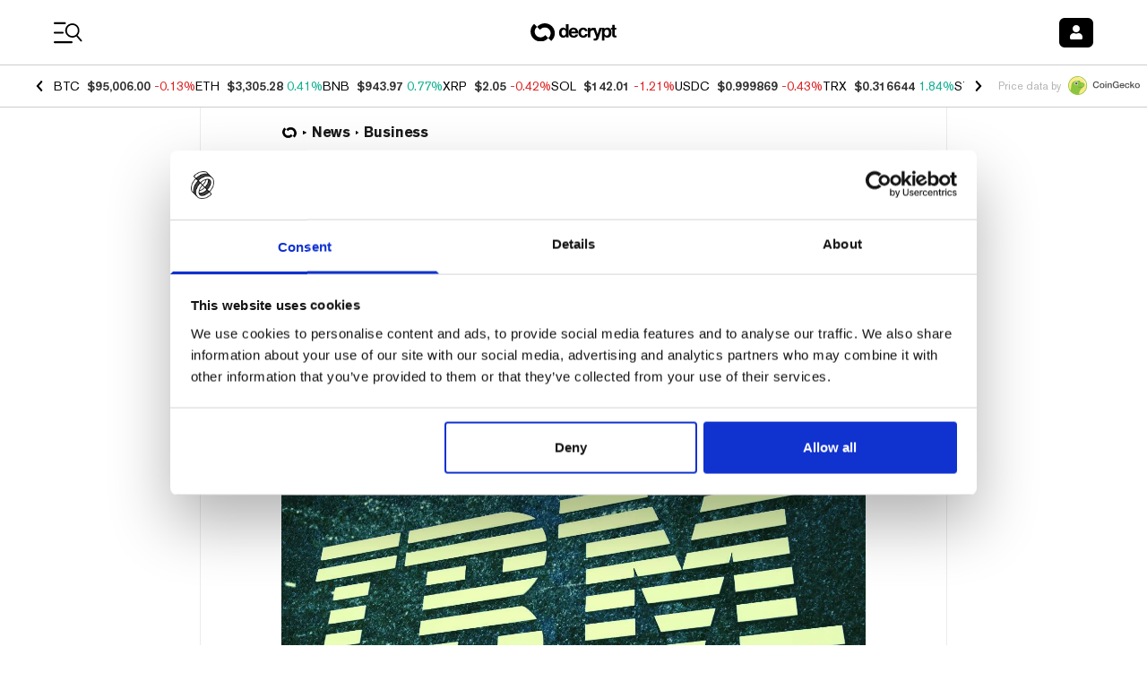

--- FILE ---
content_type: text/css; charset=UTF-8
request_url: https://decrypt.co/_next/static/css/06f2928b7487d7a0.css
body_size: 38099
content:
@font-face{font-family:__Poppins_6bee3b;font-style:normal;font-weight:400;font-display:swap;src:url(/_next/static/media/034d78ad42e9620c-s.woff2) format("woff2");unicode-range:u+0900-097f,u+1cd0-1cf9,u+200c-200d,u+20a8,u+20b9,u+20f0,u+25cc,u+a830-a839,u+a8e0-a8ff,u+11b00-11b09}@font-face{font-family:__Poppins_6bee3b;font-style:normal;font-weight:400;font-display:swap;src:url(/_next/static/media/fe0777f1195381cb-s.woff2) format("woff2");unicode-range:u+0100-02ba,u+02bd-02c5,u+02c7-02cc,u+02ce-02d7,u+02dd-02ff,u+0304,u+0308,u+0329,u+1d00-1dbf,u+1e00-1e9f,u+1ef2-1eff,u+2020,u+20a0-20ab,u+20ad-20c0,u+2113,u+2c60-2c7f,u+a720-a7ff}@font-face{font-family:__Poppins_6bee3b;font-style:normal;font-weight:400;font-display:swap;src:url(/_next/static/media/eafabf029ad39a43-s.p.woff2) format("woff2");unicode-range:u+00??,u+0131,u+0152-0153,u+02bb-02bc,u+02c6,u+02da,u+02dc,u+0304,u+0308,u+0329,u+2000-206f,u+20ac,u+2122,u+2191,u+2193,u+2212,u+2215,u+feff,u+fffd}@font-face{font-family:__Poppins_6bee3b;font-style:normal;font-weight:500;font-display:swap;src:url(/_next/static/media/db911767852bc875-s.woff2) format("woff2");unicode-range:u+0900-097f,u+1cd0-1cf9,u+200c-200d,u+20a8,u+20b9,u+20f0,u+25cc,u+a830-a839,u+a8e0-a8ff,u+11b00-11b09}@font-face{font-family:__Poppins_6bee3b;font-style:normal;font-weight:500;font-display:swap;src:url(/_next/static/media/f10b8e9d91f3edcb-s.woff2) format("woff2");unicode-range:u+0100-02ba,u+02bd-02c5,u+02c7-02cc,u+02ce-02d7,u+02dd-02ff,u+0304,u+0308,u+0329,u+1d00-1dbf,u+1e00-1e9f,u+1ef2-1eff,u+2020,u+20a0-20ab,u+20ad-20c0,u+2113,u+2c60-2c7f,u+a720-a7ff}@font-face{font-family:__Poppins_6bee3b;font-style:normal;font-weight:500;font-display:swap;src:url(/_next/static/media/8888a3826f4a3af4-s.p.woff2) format("woff2");unicode-range:u+00??,u+0131,u+0152-0153,u+02bb-02bc,u+02c6,u+02da,u+02dc,u+0304,u+0308,u+0329,u+2000-206f,u+20ac,u+2122,u+2191,u+2193,u+2212,u+2215,u+feff,u+fffd}@font-face{font-family:__Poppins_6bee3b;font-style:normal;font-weight:600;font-display:swap;src:url(/_next/static/media/29e7bbdce9332268-s.woff2) format("woff2");unicode-range:u+0900-097f,u+1cd0-1cf9,u+200c-200d,u+20a8,u+20b9,u+20f0,u+25cc,u+a830-a839,u+a8e0-a8ff,u+11b00-11b09}@font-face{font-family:__Poppins_6bee3b;font-style:normal;font-weight:600;font-display:swap;src:url(/_next/static/media/c3bc380753a8436c-s.woff2) format("woff2");unicode-range:u+0100-02ba,u+02bd-02c5,u+02c7-02cc,u+02ce-02d7,u+02dd-02ff,u+0304,u+0308,u+0329,u+1d00-1dbf,u+1e00-1e9f,u+1ef2-1eff,u+2020,u+20a0-20ab,u+20ad-20c0,u+2113,u+2c60-2c7f,u+a720-a7ff}@font-face{font-family:__Poppins_6bee3b;font-style:normal;font-weight:600;font-display:swap;src:url(/_next/static/media/0484562807a97172-s.p.woff2) format("woff2");unicode-range:u+00??,u+0131,u+0152-0153,u+02bb-02bc,u+02c6,u+02da,u+02dc,u+0304,u+0308,u+0329,u+2000-206f,u+20ac,u+2122,u+2191,u+2193,u+2212,u+2215,u+feff,u+fffd}@font-face{font-family:__Poppins_6bee3b;font-style:normal;font-weight:700;font-display:swap;src:url(/_next/static/media/29a4aea02fdee119-s.woff2) format("woff2");unicode-range:u+0900-097f,u+1cd0-1cf9,u+200c-200d,u+20a8,u+20b9,u+20f0,u+25cc,u+a830-a839,u+a8e0-a8ff,u+11b00-11b09}@font-face{font-family:__Poppins_6bee3b;font-style:normal;font-weight:700;font-display:swap;src:url(/_next/static/media/a1386beebedccca4-s.woff2) format("woff2");unicode-range:u+0100-02ba,u+02bd-02c5,u+02c7-02cc,u+02ce-02d7,u+02dd-02ff,u+0304,u+0308,u+0329,u+1d00-1dbf,u+1e00-1e9f,u+1ef2-1eff,u+2020,u+20a0-20ab,u+20ad-20c0,u+2113,u+2c60-2c7f,u+a720-a7ff}@font-face{font-family:__Poppins_6bee3b;font-style:normal;font-weight:700;font-display:swap;src:url(/_next/static/media/b957ea75a84b6ea7-s.p.woff2) format("woff2");unicode-range:u+00??,u+0131,u+0152-0153,u+02bb-02bc,u+02c6,u+02da,u+02dc,u+0304,u+0308,u+0329,u+2000-206f,u+20ac,u+2122,u+2191,u+2193,u+2212,u+2215,u+feff,u+fffd}@font-face{font-family:__Poppins_Fallback_6bee3b;src:local("Arial");ascent-override:92.33%;descent-override:30.78%;line-gap-override:8.79%;size-adjust:113.73%}.__className_6bee3b{font-family:__Poppins_6bee3b,__Poppins_Fallback_6bee3b;font-style:normal}.__variable_6bee3b{--font-poppins:"__Poppins_6bee3b","__Poppins_Fallback_6bee3b"}@font-face{font-family:__Source_Sans_3_8bd802;font-style:normal;font-weight:400;font-display:swap;src:url(/_next/static/media/48e29feb7ac44b7b-s.woff2) format("woff2");unicode-range:u+0460-052f,u+1c80-1c8a,u+20b4,u+2de0-2dff,u+a640-a69f,u+fe2e-fe2f}@font-face{font-family:__Source_Sans_3_8bd802;font-style:normal;font-weight:400;font-display:swap;src:url(/_next/static/media/41869503a479dae6-s.woff2) format("woff2");unicode-range:u+0301,u+0400-045f,u+0490-0491,u+04b0-04b1,u+2116}@font-face{font-family:__Source_Sans_3_8bd802;font-style:normal;font-weight:400;font-display:swap;src:url(/_next/static/media/49ca6f6489001e63-s.woff2) format("woff2");unicode-range:u+1f??}@font-face{font-family:__Source_Sans_3_8bd802;font-style:normal;font-weight:400;font-display:swap;src:url(/_next/static/media/63a55c4a67dc4e56-s.woff2) format("woff2");unicode-range:u+0370-0377,u+037a-037f,u+0384-038a,u+038c,u+038e-03a1,u+03a3-03ff}@font-face{font-family:__Source_Sans_3_8bd802;font-style:normal;font-weight:400;font-display:swap;src:url(/_next/static/media/5e784069464b6e28-s.woff2) format("woff2");unicode-range:u+0102-0103,u+0110-0111,u+0128-0129,u+0168-0169,u+01a0-01a1,u+01af-01b0,u+0300-0301,u+0303-0304,u+0308-0309,u+0323,u+0329,u+1ea0-1ef9,u+20ab}@font-face{font-family:__Source_Sans_3_8bd802;font-style:normal;font-weight:400;font-display:swap;src:url(/_next/static/media/af16141a96c730a5-s.woff2) format("woff2");unicode-range:u+0100-02ba,u+02bd-02c5,u+02c7-02cc,u+02ce-02d7,u+02dd-02ff,u+0304,u+0308,u+0329,u+1d00-1dbf,u+1e00-1e9f,u+1ef2-1eff,u+2020,u+20a0-20ab,u+20ad-20c0,u+2113,u+2c60-2c7f,u+a720-a7ff}@font-face{font-family:__Source_Sans_3_8bd802;font-style:normal;font-weight:400;font-display:swap;src:url(/_next/static/media/14423d296b760e9d-s.p.woff2) format("woff2");unicode-range:u+00??,u+0131,u+0152-0153,u+02bb-02bc,u+02c6,u+02da,u+02dc,u+0304,u+0308,u+0329,u+2000-206f,u+20ac,u+2122,u+2191,u+2193,u+2212,u+2215,u+feff,u+fffd}@font-face{font-family:__Source_Sans_3_Fallback_8bd802;src:local("Arial");ascent-override:108.65%;descent-override:42.44%;line-gap-override:0.00%;size-adjust:94.24%}.__className_8bd802{font-family:__Source_Sans_3_8bd802,__Source_Sans_3_Fallback_8bd802;font-weight:400;font-style:normal}.__variable_8bd802{--font-source-sans-pro:"__Source_Sans_3_8bd802","__Source_Sans_3_Fallback_8bd802"}@font-face{font-family:"__Source_Serif_4_181799";font-style:normal;font-weight:400;font-display:swap;src:url(/_next/static/media/3d165c286d94e27c-s.woff2) format("woff2");unicode-range:u+0460-052f,u+1c80-1c8a,u+20b4,u+2de0-2dff,u+a640-a69f,u+fe2e-fe2f}@font-face{font-family:"__Source_Serif_4_181799";font-style:normal;font-weight:400;font-display:swap;src:url(/_next/static/media/e54d16b9f2c4535b-s.woff2) format("woff2");unicode-range:u+0301,u+0400-045f,u+0490-0491,u+04b0-04b1,u+2116}@font-face{font-family:"__Source_Serif_4_181799";font-style:normal;font-weight:400;font-display:swap;src:url(/_next/static/media/7c21074d9bafed1b-s.woff2) format("woff2");unicode-range:u+0370-0377,u+037a-037f,u+0384-038a,u+038c,u+038e-03a1,u+03a3-03ff}@font-face{font-family:"__Source_Serif_4_181799";font-style:normal;font-weight:400;font-display:swap;src:url(/_next/static/media/916860560b9a2bc2-s.woff2) format("woff2");unicode-range:u+0102-0103,u+0110-0111,u+0128-0129,u+0168-0169,u+01a0-01a1,u+01af-01b0,u+0300-0301,u+0303-0304,u+0308-0309,u+0323,u+0329,u+1ea0-1ef9,u+20ab}@font-face{font-family:"__Source_Serif_4_181799";font-style:normal;font-weight:400;font-display:swap;src:url(/_next/static/media/591e43f23f51e5a5-s.woff2) format("woff2");unicode-range:u+0100-02ba,u+02bd-02c5,u+02c7-02cc,u+02ce-02d7,u+02dd-02ff,u+0304,u+0308,u+0329,u+1d00-1dbf,u+1e00-1e9f,u+1ef2-1eff,u+2020,u+20a0-20ab,u+20ad-20c0,u+2113,u+2c60-2c7f,u+a720-a7ff}@font-face{font-family:"__Source_Serif_4_181799";font-style:normal;font-weight:400;font-display:swap;src:url(/_next/static/media/97ac91773d3121b2-s.p.woff2) format("woff2");unicode-range:u+00??,u+0131,u+0152-0153,u+02bb-02bc,u+02c6,u+02da,u+02dc,u+0304,u+0308,u+0329,u+2000-206f,u+20ac,u+2122,u+2191,u+2193,u+2212,u+2215,u+feff,u+fffd}@font-face{font-family:"__Source_Serif_4_181799";font-style:normal;font-weight:600;font-display:swap;src:url(/_next/static/media/3d165c286d94e27c-s.woff2) format("woff2");unicode-range:u+0460-052f,u+1c80-1c8a,u+20b4,u+2de0-2dff,u+a640-a69f,u+fe2e-fe2f}@font-face{font-family:"__Source_Serif_4_181799";font-style:normal;font-weight:600;font-display:swap;src:url(/_next/static/media/e54d16b9f2c4535b-s.woff2) format("woff2");unicode-range:u+0301,u+0400-045f,u+0490-0491,u+04b0-04b1,u+2116}@font-face{font-family:"__Source_Serif_4_181799";font-style:normal;font-weight:600;font-display:swap;src:url(/_next/static/media/7c21074d9bafed1b-s.woff2) format("woff2");unicode-range:u+0370-0377,u+037a-037f,u+0384-038a,u+038c,u+038e-03a1,u+03a3-03ff}@font-face{font-family:"__Source_Serif_4_181799";font-style:normal;font-weight:600;font-display:swap;src:url(/_next/static/media/916860560b9a2bc2-s.woff2) format("woff2");unicode-range:u+0102-0103,u+0110-0111,u+0128-0129,u+0168-0169,u+01a0-01a1,u+01af-01b0,u+0300-0301,u+0303-0304,u+0308-0309,u+0323,u+0329,u+1ea0-1ef9,u+20ab}@font-face{font-family:"__Source_Serif_4_181799";font-style:normal;font-weight:600;font-display:swap;src:url(/_next/static/media/591e43f23f51e5a5-s.woff2) format("woff2");unicode-range:u+0100-02ba,u+02bd-02c5,u+02c7-02cc,u+02ce-02d7,u+02dd-02ff,u+0304,u+0308,u+0329,u+1d00-1dbf,u+1e00-1e9f,u+1ef2-1eff,u+2020,u+20a0-20ab,u+20ad-20c0,u+2113,u+2c60-2c7f,u+a720-a7ff}@font-face{font-family:"__Source_Serif_4_181799";font-style:normal;font-weight:600;font-display:swap;src:url(/_next/static/media/97ac91773d3121b2-s.p.woff2) format("woff2");unicode-range:u+00??,u+0131,u+0152-0153,u+02bb-02bc,u+02c6,u+02da,u+02dc,u+0304,u+0308,u+0329,u+2000-206f,u+20ac,u+2122,u+2191,u+2193,u+2212,u+2215,u+feff,u+fffd}@font-face{font-family:"__Source_Serif_4_Fallback_181799";src:local("Times New Roman");ascent-override:87.04%;descent-override:28.14%;line-gap-override:0.00%;size-adjust:119.03%}.__className_181799{font-family:"__Source_Serif_4_181799","__Source_Serif_4_Fallback_181799";font-style:normal}.__variable_181799{--font-source-serif-pro:"__Source_Serif_4_181799","__Source_Serif_4_Fallback_181799"}@font-face{font-family:__akzidenzGrotesk_95285a;src:url(/_next/static/media/e4aa96e6ffc18fbd-s.p.woff2) format("woff2");font-display:swap;font-weight:400;font-style:normal}@font-face{font-family:__akzidenzGrotesk_95285a;src:url(/_next/static/media/f1cac2a47ee7a4c6-s.p.woff2) format("woff2");font-display:swap;font-weight:500;font-style:normal}@font-face{font-family:__akzidenzGrotesk_95285a;src:url(/_next/static/media/3d12b4366e4afd15-s.p.woff2) format("woff2");font-display:swap;font-weight:700;font-style:normal}@font-face{font-family:__akzidenzGrotesk_Fallback_95285a;src:local("Arial");ascent-override:99.34%;descent-override:24.55%;line-gap-override:0.00%;size-adjust:94.92%}.__className_95285a{font-family:__akzidenzGrotesk_95285a,__akzidenzGrotesk_Fallback_95285a}.__variable_95285a{--font-akzidenz-grotesk:"__akzidenzGrotesk_95285a","__akzidenzGrotesk_Fallback_95285a"}@font-face{font-family:__canela_5091bb;src:url(/_next/static/media/b7581651db79410d-s.p.woff2) format("woff2");font-display:swap;font-weight:700;font-style:normal}@font-face{font-family:__canela_5091bb;src:url(/_next/static/media/b7581651db79410d-s.p.woff2) format("woff2");font-display:swap;font-weight:900;font-style:normal}@font-face{font-family:__canela_Fallback_5091bb;src:local("Arial");ascent-override:92.47%;descent-override:22.50%;line-gap-override:0.00%;size-adjust:105.34%}.__className_5091bb{font-family:__canela_5091bb,__canela_Fallback_5091bb}.__variable_5091bb{--font-canela:"__canela_5091bb","__canela_Fallback_5091bb"}@font-face{font-family:__banana_418661;src:url(/_next/static/media/4a639ba3f2cd4cd2-s.p.ttf) format("truetype");font-display:swap;font-weight:400;font-style:normal}@font-face{font-family:__banana_Fallback_418661;src:local("Arial");ascent-override:106.07%;descent-override:35.36%;line-gap-override:0.00%;size-adjust:70.71%}.__className_418661{font-family:__banana_418661,__banana_Fallback_418661;font-weight:400;font-style:normal}.__variable_418661{--font-banana:"__banana_418661","__banana_Fallback_418661"}@font-face{font-family:__Noto_Sans_92e74d;font-style:normal;font-weight:300;font-stretch:100%;font-display:swap;src:url(/_next/static/media/82ef96de0e8f4d8c-s.woff2) format("woff2");unicode-range:u+0460-052f,u+1c80-1c8a,u+20b4,u+2de0-2dff,u+a640-a69f,u+fe2e-fe2f}@font-face{font-family:__Noto_Sans_92e74d;font-style:normal;font-weight:300;font-stretch:100%;font-display:swap;src:url(/_next/static/media/a6ecd16fa044d500-s.woff2) format("woff2");unicode-range:u+0301,u+0400-045f,u+0490-0491,u+04b0-04b1,u+2116}@font-face{font-family:__Noto_Sans_92e74d;font-style:normal;font-weight:300;font-stretch:100%;font-display:swap;src:url(/_next/static/media/bd82c78e5b7b3fe9-s.woff2) format("woff2");unicode-range:u+0900-097f,u+1cd0-1cf9,u+200c-200d,u+20a8,u+20b9,u+20f0,u+25cc,u+a830-a839,u+a8e0-a8ff,u+11b00-11b09}@font-face{font-family:__Noto_Sans_92e74d;font-style:normal;font-weight:300;font-stretch:100%;font-display:swap;src:url(/_next/static/media/c32c8052c071fc42-s.woff2) format("woff2");unicode-range:u+1f??}@font-face{font-family:__Noto_Sans_92e74d;font-style:normal;font-weight:300;font-stretch:100%;font-display:swap;src:url(/_next/static/media/6f22fce21a7c433c-s.woff2) format("woff2");unicode-range:u+0370-0377,u+037a-037f,u+0384-038a,u+038c,u+038e-03a1,u+03a3-03ff}@font-face{font-family:__Noto_Sans_92e74d;font-style:normal;font-weight:300;font-stretch:100%;font-display:swap;src:url(/_next/static/media/1d8a05b60287ae6c-s.woff2) format("woff2");unicode-range:u+0102-0103,u+0110-0111,u+0128-0129,u+0168-0169,u+01a0-01a1,u+01af-01b0,u+0300-0301,u+0303-0304,u+0308-0309,u+0323,u+0329,u+1ea0-1ef9,u+20ab}@font-face{font-family:__Noto_Sans_92e74d;font-style:normal;font-weight:300;font-stretch:100%;font-display:swap;src:url(/_next/static/media/77c207b095007c34-s.woff2) format("woff2");unicode-range:u+0100-02ba,u+02bd-02c5,u+02c7-02cc,u+02ce-02d7,u+02dd-02ff,u+0304,u+0308,u+0329,u+1d00-1dbf,u+1e00-1e9f,u+1ef2-1eff,u+2020,u+20a0-20ab,u+20ad-20c0,u+2113,u+2c60-2c7f,u+a720-a7ff}@font-face{font-family:__Noto_Sans_92e74d;font-style:normal;font-weight:300;font-stretch:100%;font-display:swap;src:url(/_next/static/media/1755441e3a2fa970-s.p.woff2) format("woff2");unicode-range:u+00??,u+0131,u+0152-0153,u+02bb-02bc,u+02c6,u+02da,u+02dc,u+0304,u+0308,u+0329,u+2000-206f,u+20ac,u+2122,u+2191,u+2193,u+2212,u+2215,u+feff,u+fffd}@font-face{font-family:__Noto_Sans_92e74d;font-style:normal;font-weight:400;font-stretch:100%;font-display:swap;src:url(/_next/static/media/82ef96de0e8f4d8c-s.woff2) format("woff2");unicode-range:u+0460-052f,u+1c80-1c8a,u+20b4,u+2de0-2dff,u+a640-a69f,u+fe2e-fe2f}@font-face{font-family:__Noto_Sans_92e74d;font-style:normal;font-weight:400;font-stretch:100%;font-display:swap;src:url(/_next/static/media/a6ecd16fa044d500-s.woff2) format("woff2");unicode-range:u+0301,u+0400-045f,u+0490-0491,u+04b0-04b1,u+2116}@font-face{font-family:__Noto_Sans_92e74d;font-style:normal;font-weight:400;font-stretch:100%;font-display:swap;src:url(/_next/static/media/bd82c78e5b7b3fe9-s.woff2) format("woff2");unicode-range:u+0900-097f,u+1cd0-1cf9,u+200c-200d,u+20a8,u+20b9,u+20f0,u+25cc,u+a830-a839,u+a8e0-a8ff,u+11b00-11b09}@font-face{font-family:__Noto_Sans_92e74d;font-style:normal;font-weight:400;font-stretch:100%;font-display:swap;src:url(/_next/static/media/c32c8052c071fc42-s.woff2) format("woff2");unicode-range:u+1f??}@font-face{font-family:__Noto_Sans_92e74d;font-style:normal;font-weight:400;font-stretch:100%;font-display:swap;src:url(/_next/static/media/6f22fce21a7c433c-s.woff2) format("woff2");unicode-range:u+0370-0377,u+037a-037f,u+0384-038a,u+038c,u+038e-03a1,u+03a3-03ff}@font-face{font-family:__Noto_Sans_92e74d;font-style:normal;font-weight:400;font-stretch:100%;font-display:swap;src:url(/_next/static/media/1d8a05b60287ae6c-s.woff2) format("woff2");unicode-range:u+0102-0103,u+0110-0111,u+0128-0129,u+0168-0169,u+01a0-01a1,u+01af-01b0,u+0300-0301,u+0303-0304,u+0308-0309,u+0323,u+0329,u+1ea0-1ef9,u+20ab}@font-face{font-family:__Noto_Sans_92e74d;font-style:normal;font-weight:400;font-stretch:100%;font-display:swap;src:url(/_next/static/media/77c207b095007c34-s.woff2) format("woff2");unicode-range:u+0100-02ba,u+02bd-02c5,u+02c7-02cc,u+02ce-02d7,u+02dd-02ff,u+0304,u+0308,u+0329,u+1d00-1dbf,u+1e00-1e9f,u+1ef2-1eff,u+2020,u+20a0-20ab,u+20ad-20c0,u+2113,u+2c60-2c7f,u+a720-a7ff}@font-face{font-family:__Noto_Sans_92e74d;font-style:normal;font-weight:400;font-stretch:100%;font-display:swap;src:url(/_next/static/media/1755441e3a2fa970-s.p.woff2) format("woff2");unicode-range:u+00??,u+0131,u+0152-0153,u+02bb-02bc,u+02c6,u+02da,u+02dc,u+0304,u+0308,u+0329,u+2000-206f,u+20ac,u+2122,u+2191,u+2193,u+2212,u+2215,u+feff,u+fffd}@font-face{font-family:__Noto_Sans_92e74d;font-style:normal;font-weight:500;font-stretch:100%;font-display:swap;src:url(/_next/static/media/82ef96de0e8f4d8c-s.woff2) format("woff2");unicode-range:u+0460-052f,u+1c80-1c8a,u+20b4,u+2de0-2dff,u+a640-a69f,u+fe2e-fe2f}@font-face{font-family:__Noto_Sans_92e74d;font-style:normal;font-weight:500;font-stretch:100%;font-display:swap;src:url(/_next/static/media/a6ecd16fa044d500-s.woff2) format("woff2");unicode-range:u+0301,u+0400-045f,u+0490-0491,u+04b0-04b1,u+2116}@font-face{font-family:__Noto_Sans_92e74d;font-style:normal;font-weight:500;font-stretch:100%;font-display:swap;src:url(/_next/static/media/bd82c78e5b7b3fe9-s.woff2) format("woff2");unicode-range:u+0900-097f,u+1cd0-1cf9,u+200c-200d,u+20a8,u+20b9,u+20f0,u+25cc,u+a830-a839,u+a8e0-a8ff,u+11b00-11b09}@font-face{font-family:__Noto_Sans_92e74d;font-style:normal;font-weight:500;font-stretch:100%;font-display:swap;src:url(/_next/static/media/c32c8052c071fc42-s.woff2) format("woff2");unicode-range:u+1f??}@font-face{font-family:__Noto_Sans_92e74d;font-style:normal;font-weight:500;font-stretch:100%;font-display:swap;src:url(/_next/static/media/6f22fce21a7c433c-s.woff2) format("woff2");unicode-range:u+0370-0377,u+037a-037f,u+0384-038a,u+038c,u+038e-03a1,u+03a3-03ff}@font-face{font-family:__Noto_Sans_92e74d;font-style:normal;font-weight:500;font-stretch:100%;font-display:swap;src:url(/_next/static/media/1d8a05b60287ae6c-s.woff2) format("woff2");unicode-range:u+0102-0103,u+0110-0111,u+0128-0129,u+0168-0169,u+01a0-01a1,u+01af-01b0,u+0300-0301,u+0303-0304,u+0308-0309,u+0323,u+0329,u+1ea0-1ef9,u+20ab}@font-face{font-family:__Noto_Sans_92e74d;font-style:normal;font-weight:500;font-stretch:100%;font-display:swap;src:url(/_next/static/media/77c207b095007c34-s.woff2) format("woff2");unicode-range:u+0100-02ba,u+02bd-02c5,u+02c7-02cc,u+02ce-02d7,u+02dd-02ff,u+0304,u+0308,u+0329,u+1d00-1dbf,u+1e00-1e9f,u+1ef2-1eff,u+2020,u+20a0-20ab,u+20ad-20c0,u+2113,u+2c60-2c7f,u+a720-a7ff}@font-face{font-family:__Noto_Sans_92e74d;font-style:normal;font-weight:500;font-stretch:100%;font-display:swap;src:url(/_next/static/media/1755441e3a2fa970-s.p.woff2) format("woff2");unicode-range:u+00??,u+0131,u+0152-0153,u+02bb-02bc,u+02c6,u+02da,u+02dc,u+0304,u+0308,u+0329,u+2000-206f,u+20ac,u+2122,u+2191,u+2193,u+2212,u+2215,u+feff,u+fffd}@font-face{font-family:__Noto_Sans_92e74d;font-style:normal;font-weight:600;font-stretch:100%;font-display:swap;src:url(/_next/static/media/82ef96de0e8f4d8c-s.woff2) format("woff2");unicode-range:u+0460-052f,u+1c80-1c8a,u+20b4,u+2de0-2dff,u+a640-a69f,u+fe2e-fe2f}@font-face{font-family:__Noto_Sans_92e74d;font-style:normal;font-weight:600;font-stretch:100%;font-display:swap;src:url(/_next/static/media/a6ecd16fa044d500-s.woff2) format("woff2");unicode-range:u+0301,u+0400-045f,u+0490-0491,u+04b0-04b1,u+2116}@font-face{font-family:__Noto_Sans_92e74d;font-style:normal;font-weight:600;font-stretch:100%;font-display:swap;src:url(/_next/static/media/bd82c78e5b7b3fe9-s.woff2) format("woff2");unicode-range:u+0900-097f,u+1cd0-1cf9,u+200c-200d,u+20a8,u+20b9,u+20f0,u+25cc,u+a830-a839,u+a8e0-a8ff,u+11b00-11b09}@font-face{font-family:__Noto_Sans_92e74d;font-style:normal;font-weight:600;font-stretch:100%;font-display:swap;src:url(/_next/static/media/c32c8052c071fc42-s.woff2) format("woff2");unicode-range:u+1f??}@font-face{font-family:__Noto_Sans_92e74d;font-style:normal;font-weight:600;font-stretch:100%;font-display:swap;src:url(/_next/static/media/6f22fce21a7c433c-s.woff2) format("woff2");unicode-range:u+0370-0377,u+037a-037f,u+0384-038a,u+038c,u+038e-03a1,u+03a3-03ff}@font-face{font-family:__Noto_Sans_92e74d;font-style:normal;font-weight:600;font-stretch:100%;font-display:swap;src:url(/_next/static/media/1d8a05b60287ae6c-s.woff2) format("woff2");unicode-range:u+0102-0103,u+0110-0111,u+0128-0129,u+0168-0169,u+01a0-01a1,u+01af-01b0,u+0300-0301,u+0303-0304,u+0308-0309,u+0323,u+0329,u+1ea0-1ef9,u+20ab}@font-face{font-family:__Noto_Sans_92e74d;font-style:normal;font-weight:600;font-stretch:100%;font-display:swap;src:url(/_next/static/media/77c207b095007c34-s.woff2) format("woff2");unicode-range:u+0100-02ba,u+02bd-02c5,u+02c7-02cc,u+02ce-02d7,u+02dd-02ff,u+0304,u+0308,u+0329,u+1d00-1dbf,u+1e00-1e9f,u+1ef2-1eff,u+2020,u+20a0-20ab,u+20ad-20c0,u+2113,u+2c60-2c7f,u+a720-a7ff}@font-face{font-family:__Noto_Sans_92e74d;font-style:normal;font-weight:600;font-stretch:100%;font-display:swap;src:url(/_next/static/media/1755441e3a2fa970-s.p.woff2) format("woff2");unicode-range:u+00??,u+0131,u+0152-0153,u+02bb-02bc,u+02c6,u+02da,u+02dc,u+0304,u+0308,u+0329,u+2000-206f,u+20ac,u+2122,u+2191,u+2193,u+2212,u+2215,u+feff,u+fffd}@font-face{font-family:__Noto_Sans_92e74d;font-style:normal;font-weight:700;font-stretch:100%;font-display:swap;src:url(/_next/static/media/82ef96de0e8f4d8c-s.woff2) format("woff2");unicode-range:u+0460-052f,u+1c80-1c8a,u+20b4,u+2de0-2dff,u+a640-a69f,u+fe2e-fe2f}@font-face{font-family:__Noto_Sans_92e74d;font-style:normal;font-weight:700;font-stretch:100%;font-display:swap;src:url(/_next/static/media/a6ecd16fa044d500-s.woff2) format("woff2");unicode-range:u+0301,u+0400-045f,u+0490-0491,u+04b0-04b1,u+2116}@font-face{font-family:__Noto_Sans_92e74d;font-style:normal;font-weight:700;font-stretch:100%;font-display:swap;src:url(/_next/static/media/bd82c78e5b7b3fe9-s.woff2) format("woff2");unicode-range:u+0900-097f,u+1cd0-1cf9,u+200c-200d,u+20a8,u+20b9,u+20f0,u+25cc,u+a830-a839,u+a8e0-a8ff,u+11b00-11b09}@font-face{font-family:__Noto_Sans_92e74d;font-style:normal;font-weight:700;font-stretch:100%;font-display:swap;src:url(/_next/static/media/c32c8052c071fc42-s.woff2) format("woff2");unicode-range:u+1f??}@font-face{font-family:__Noto_Sans_92e74d;font-style:normal;font-weight:700;font-stretch:100%;font-display:swap;src:url(/_next/static/media/6f22fce21a7c433c-s.woff2) format("woff2");unicode-range:u+0370-0377,u+037a-037f,u+0384-038a,u+038c,u+038e-03a1,u+03a3-03ff}@font-face{font-family:__Noto_Sans_92e74d;font-style:normal;font-weight:700;font-stretch:100%;font-display:swap;src:url(/_next/static/media/1d8a05b60287ae6c-s.woff2) format("woff2");unicode-range:u+0102-0103,u+0110-0111,u+0128-0129,u+0168-0169,u+01a0-01a1,u+01af-01b0,u+0300-0301,u+0303-0304,u+0308-0309,u+0323,u+0329,u+1ea0-1ef9,u+20ab}@font-face{font-family:__Noto_Sans_92e74d;font-style:normal;font-weight:700;font-stretch:100%;font-display:swap;src:url(/_next/static/media/77c207b095007c34-s.woff2) format("woff2");unicode-range:u+0100-02ba,u+02bd-02c5,u+02c7-02cc,u+02ce-02d7,u+02dd-02ff,u+0304,u+0308,u+0329,u+1d00-1dbf,u+1e00-1e9f,u+1ef2-1eff,u+2020,u+20a0-20ab,u+20ad-20c0,u+2113,u+2c60-2c7f,u+a720-a7ff}@font-face{font-family:__Noto_Sans_92e74d;font-style:normal;font-weight:700;font-stretch:100%;font-display:swap;src:url(/_next/static/media/1755441e3a2fa970-s.p.woff2) format("woff2");unicode-range:u+00??,u+0131,u+0152-0153,u+02bb-02bc,u+02c6,u+02da,u+02dc,u+0304,u+0308,u+0329,u+2000-206f,u+20ac,u+2122,u+2191,u+2193,u+2212,u+2215,u+feff,u+fffd}@font-face{font-family:__Noto_Sans_Fallback_92e74d;src:local("Arial");ascent-override:100.18%;descent-override:27.46%;line-gap-override:0.00%;size-adjust:106.70%}.__className_92e74d{font-family:__Noto_Sans_92e74d,__Noto_Sans_Fallback_92e74d;font-style:normal}.__variable_92e74d{--font-noto-sans:"__Noto_Sans_92e74d","__Noto_Sans_Fallback_92e74d"}@font-face{font-family:__mondwest_5607af;src:url(/_next/static/media/de3f2b340b47065b-s.p.otf) format("opentype");font-display:swap;font-weight:600;font-style:normal}@font-face{font-family:__mondwest_Fallback_5607af;src:local("Arial");ascent-override:80.81%;descent-override:24.25%;line-gap-override:4.05%;size-adjust:98.97%}.__className_5607af{font-family:__mondwest_5607af,__mondwest_Fallback_5607af;font-weight:600;font-style:normal}.__variable_5607af{--font-mondwest:"__mondwest_5607af","__mondwest_Fallback_5607af"}

/*
! tailwindcss v3.4.1 | MIT License | https://tailwindcss.com
*/*,:after,:before{border:0 solid #e5e7eb}:after,:before{--tw-content:""}:host,html{line-height:1.5;-webkit-text-size-adjust:100%;-moz-tab-size:4;-o-tab-size:4;tab-size:4;font-family:ui-sans-serif,system-ui,sans-serif,Apple Color Emoji,Segoe UI Emoji,Segoe UI Symbol,Noto Color Emoji;font-feature-settings:normal;font-variation-settings:normal;-webkit-tap-highlight-color:transparent}body{margin:0;line-height:inherit}hr{height:0;color:inherit;border-top-width:1px}abbr:where([title]){-webkit-text-decoration:underline dotted;text-decoration:underline dotted}h1,h2,h3,h4,h5,h6{font-size:inherit;font-weight:inherit}a{color:inherit;text-decoration:inherit}code,kbd,pre,samp{font-family:ui-monospace,SFMono-Regular,Menlo,Monaco,Consolas,Liberation Mono,Courier New,monospace;font-feature-settings:normal;font-variation-settings:normal;font-size:1em}small{font-size:80%}sub,sup{font-size:75%;line-height:0;position:relative;vertical-align:baseline}sub{bottom:-.25em}sup{top:-.5em}table{text-indent:0;border-color:inherit;border-collapse:collapse}button,input,optgroup,select,textarea{font-family:inherit;font-feature-settings:inherit;font-variation-settings:inherit;font-size:100%;font-weight:inherit;line-height:inherit;color:inherit;margin:0;padding:0}button,select{text-transform:none}[type=button],[type=reset],[type=submit],button{-webkit-appearance:button;background-color:transparent;background-image:none}:-moz-focusring{outline:auto}:-moz-ui-invalid{box-shadow:none}progress{vertical-align:baseline}::-webkit-inner-spin-button,::-webkit-outer-spin-button{height:auto}[type=search]{-webkit-appearance:textfield;outline-offset:-2px}::-webkit-search-decoration{-webkit-appearance:none}::-webkit-file-upload-button{-webkit-appearance:button;font:inherit}summary{display:list-item}blockquote,dd,dl,figure,h1,h2,h3,h4,h5,h6,hr,p,pre{margin:0}fieldset{margin:0}fieldset,legend{padding:0}menu,ol,ul{list-style:none;margin:0;padding:0}dialog{padding:0}textarea{resize:vertical}input::-moz-placeholder,textarea::-moz-placeholder{color:#9ca3af}input::placeholder,textarea::placeholder{color:#9ca3af}[role=button],button{cursor:pointer}:disabled{cursor:default}audio,canvas,embed,iframe,img,object,svg,video{display:block;vertical-align:middle}img,video{max-width:100%;height:auto}[hidden]{display:none}[multiple],[type=date],[type=datetime-local],[type=email],[type=month],[type=number],[type=password],[type=search],[type=tel],[type=text],[type=time],[type=url],[type=week],input:where(:not([type])),select,textarea{-webkit-appearance:none;-moz-appearance:none;appearance:none;background-color:#fff;border-color:#6b7280;border-width:1px;border-radius:0;padding:.5rem .75rem;font-size:1rem;line-height:1.5rem;--tw-shadow:0 0 #0000}[multiple]:focus,[type=date]:focus,[type=datetime-local]:focus,[type=email]:focus,[type=month]:focus,[type=number]:focus,[type=password]:focus,[type=search]:focus,[type=tel]:focus,[type=text]:focus,[type=time]:focus,[type=url]:focus,[type=week]:focus,input:where(:not([type])):focus,select:focus,textarea:focus{outline:2px solid transparent;outline-offset:2px;--tw-ring-inset:var(--tw-empty,/*!*/ /*!*/);--tw-ring-offset-width:0px;--tw-ring-offset-color:#fff;--tw-ring-color:#2563eb;--tw-ring-offset-shadow:var(--tw-ring-inset) 0 0 0 var(--tw-ring-offset-width) var(--tw-ring-offset-color);--tw-ring-shadow:var(--tw-ring-inset) 0 0 0 calc(1px + var(--tw-ring-offset-width)) var(--tw-ring-color);box-shadow:var(--tw-ring-offset-shadow),var(--tw-ring-shadow),var(--tw-shadow);border-color:#2563eb}input::-moz-placeholder,textarea::-moz-placeholder{color:#6b7280;opacity:1}input::placeholder,textarea::placeholder{color:#6b7280;opacity:1}::-webkit-datetime-edit-fields-wrapper{padding:0}::-webkit-date-and-time-value{min-height:1.5em;text-align:inherit}::-webkit-datetime-edit{display:inline-flex}::-webkit-datetime-edit,::-webkit-datetime-edit-day-field,::-webkit-datetime-edit-hour-field,::-webkit-datetime-edit-meridiem-field,::-webkit-datetime-edit-millisecond-field,::-webkit-datetime-edit-minute-field,::-webkit-datetime-edit-month-field,::-webkit-datetime-edit-second-field,::-webkit-datetime-edit-year-field{padding-top:0;padding-bottom:0}select{background-image:url("data:image/svg+xml,%3csvg xmlns='http://www.w3.org/2000/svg' fill='none' viewBox='0 0 20 20'%3e%3cpath stroke='%236b7280' stroke-linecap='round' stroke-linejoin='round' stroke-width='1.5' d='M6 8l4 4 4-4'/%3e%3c/svg%3e");background-position:right .5rem center;background-repeat:no-repeat;background-size:1.5em 1.5em;padding-right:2.5rem;-webkit-print-color-adjust:exact;print-color-adjust:exact}[multiple],[size]:where(select:not([size="1"])){background-image:none;background-position:0 0;background-repeat:unset;background-size:initial;padding-right:.75rem;-webkit-print-color-adjust:unset;print-color-adjust:unset}[type=checkbox],[type=radio]{-webkit-appearance:none;-moz-appearance:none;appearance:none;padding:0;-webkit-print-color-adjust:exact;print-color-adjust:exact;display:inline-block;vertical-align:middle;background-origin:border-box;-webkit-user-select:none;-moz-user-select:none;user-select:none;flex-shrink:0;height:1rem;width:1rem;color:#2563eb;background-color:#fff;border-color:#6b7280;border-width:1px;--tw-shadow:0 0 #0000}[type=checkbox]{border-radius:0}[type=radio]{border-radius:100%}[type=checkbox]:focus,[type=radio]:focus{outline:2px solid transparent;outline-offset:2px;--tw-ring-inset:var(--tw-empty,/*!*/ /*!*/);--tw-ring-offset-width:2px;--tw-ring-offset-color:#fff;--tw-ring-color:#2563eb;--tw-ring-offset-shadow:var(--tw-ring-inset) 0 0 0 var(--tw-ring-offset-width) var(--tw-ring-offset-color);--tw-ring-shadow:var(--tw-ring-inset) 0 0 0 calc(2px + var(--tw-ring-offset-width)) var(--tw-ring-color);box-shadow:var(--tw-ring-offset-shadow),var(--tw-ring-shadow),var(--tw-shadow)}[type=checkbox]:checked,[type=radio]:checked{border-color:transparent;background-color:currentColor;background-size:100% 100%;background-position:50%;background-repeat:no-repeat}[type=checkbox]:checked{background-image:url("data:image/svg+xml,%3csvg viewBox='0 0 16 16' fill='white' xmlns='http://www.w3.org/2000/svg'%3e%3cpath d='M12.207 4.793a1 1 0 010 1.414l-5 5a1 1 0 01-1.414 0l-2-2a1 1 0 011.414-1.414L6.5 9.086l4.293-4.293a1 1 0 011.414 0z'/%3e%3c/svg%3e")}@media (forced-colors:active){[type=checkbox]:checked{-webkit-appearance:auto;-moz-appearance:auto;appearance:auto}}[type=radio]:checked{background-image:url("data:image/svg+xml,%3csvg viewBox='0 0 16 16' fill='white' xmlns='http://www.w3.org/2000/svg'%3e%3ccircle cx='8' cy='8' r='3'/%3e%3c/svg%3e")}@media (forced-colors:active){[type=radio]:checked{-webkit-appearance:auto;-moz-appearance:auto;appearance:auto}}[type=checkbox]:checked:focus,[type=checkbox]:checked:hover,[type=radio]:checked:focus,[type=radio]:checked:hover{border-color:transparent;background-color:currentColor}[type=checkbox]:indeterminate{background-image:url("data:image/svg+xml,%3csvg xmlns='http://www.w3.org/2000/svg' fill='none' viewBox='0 0 16 16'%3e%3cpath stroke='white' stroke-linecap='round' stroke-linejoin='round' stroke-width='2' d='M4 8h8'/%3e%3c/svg%3e");border-color:transparent;background-color:currentColor;background-size:100% 100%;background-position:50%;background-repeat:no-repeat}@media (forced-colors:active){[type=checkbox]:indeterminate{-webkit-appearance:auto;-moz-appearance:auto;appearance:auto}}[type=checkbox]:indeterminate:focus,[type=checkbox]:indeterminate:hover{border-color:transparent;background-color:currentColor}[type=file]{background:unset;border-color:inherit;border-width:0;border-radius:0;padding:0;font-size:unset;line-height:inherit}[type=file]:focus{outline:1px solid ButtonText;outline:1px auto -webkit-focus-ring-color}*,:after,:before{box-sizing:border-box}#press-releases::-webkit-scrollbar{-webkit-appearance:none;width:7px;height:4px}#press-releases::-webkit-scrollbar-thumb{border-radius:4px;background-color:rgba(0,0,0,.5);box-shadow:0 0 1px hsla(0,0%,100%,.5)}b,strong{font-weight:bolder}video{-webkit-mask-image:-webkit-radial-gradient(#fff,#000);-webkit-backface-visibility:hidden;-moz-backface-visibility:hidden}p{text-rendering:optimizeLegibility;width:100%;font-family:ui-serif,Georgia,Cambria,Times New Roman,Times,serif;font-weight:400;font-style:normal;line-height:1.55em;--tw-text-opacity:1;color:rgb(51 51 51/var(--tw-text-opacity))}ol{list-style-type:decimal-leading-zero}ol,ul{width:100%;list-style-position:outside;--tw-text-opacity:1;color:rgb(116 95 222/var(--tw-text-opacity))}ul{list-style-type:square}li{font-size:inherit;list-style-type:inherit;font-family:ui-serif,Georgia,Cambria,Times New Roman,Times,serif;font-weight:400;line-height:inherit;--tw-text-opacity:1;color:rgb(51 51 51/var(--tw-text-opacity));text-align:initial}h1{font-family:var(--font-canela),Spectral,Playfair Display,Lora,serif;font-weight:900}h2,h3,h4{font-family:var(--font-akzidenz-grotesk),Helvetica Neue,Helvetica,Inter,Arial,sans-serif;font-weight:700;--tw-text-opacity:1;color:rgb(0 0 0/var(--tw-text-opacity))}h1,h2,h3,h4,h5,h6{text-rendering:optimizeLegibility}blockquote a{--tw-text-opacity:1;color:rgb(0 0 0/var(--tw-text-opacity))}blockquote a:hover{text-decoration-line:none}figcaption{margin-top:.5rem;margin-bottom:1rem;text-align:center;font-size:.8125rem;--tw-text-opacity:1;color:rgb(0 0 0/var(--tw-text-opacity))}img:-moz-loading{visibility:hidden}*,:after,:before{--tw-border-spacing-x:0;--tw-border-spacing-y:0;--tw-translate-x:0;--tw-translate-y:0;--tw-rotate:0;--tw-skew-x:0;--tw-skew-y:0;--tw-scale-x:1;--tw-scale-y:1;--tw-pan-x: ;--tw-pan-y: ;--tw-pinch-zoom: ;--tw-scroll-snap-strictness:proximity;--tw-gradient-from-position: ;--tw-gradient-via-position: ;--tw-gradient-to-position: ;--tw-ordinal: ;--tw-slashed-zero: ;--tw-numeric-figure: ;--tw-numeric-spacing: ;--tw-numeric-fraction: ;--tw-ring-inset: ;--tw-ring-offset-width:0px;--tw-ring-offset-color:#fff;--tw-ring-color:rgba(59,130,246,.5);--tw-ring-offset-shadow:0 0 #0000;--tw-ring-shadow:0 0 #0000;--tw-shadow:0 0 #0000;--tw-shadow-colored:0 0 #0000;--tw-blur: ;--tw-brightness: ;--tw-contrast: ;--tw-grayscale: ;--tw-hue-rotate: ;--tw-invert: ;--tw-saturate: ;--tw-sepia: ;--tw-drop-shadow: ;--tw-backdrop-blur: ;--tw-backdrop-brightness: ;--tw-backdrop-contrast: ;--tw-backdrop-grayscale: ;--tw-backdrop-hue-rotate: ;--tw-backdrop-invert: ;--tw-backdrop-opacity: ;--tw-backdrop-saturate: ;--tw-backdrop-sepia: }::backdrop{--tw-border-spacing-x:0;--tw-border-spacing-y:0;--tw-translate-x:0;--tw-translate-y:0;--tw-rotate:0;--tw-skew-x:0;--tw-skew-y:0;--tw-scale-x:1;--tw-scale-y:1;--tw-pan-x: ;--tw-pan-y: ;--tw-pinch-zoom: ;--tw-scroll-snap-strictness:proximity;--tw-gradient-from-position: ;--tw-gradient-via-position: ;--tw-gradient-to-position: ;--tw-ordinal: ;--tw-slashed-zero: ;--tw-numeric-figure: ;--tw-numeric-spacing: ;--tw-numeric-fraction: ;--tw-ring-inset: ;--tw-ring-offset-width:0px;--tw-ring-offset-color:#fff;--tw-ring-color:rgba(59,130,246,.5);--tw-ring-offset-shadow:0 0 #0000;--tw-ring-shadow:0 0 #0000;--tw-shadow:0 0 #0000;--tw-shadow-colored:0 0 #0000;--tw-blur: ;--tw-brightness: ;--tw-contrast: ;--tw-grayscale: ;--tw-hue-rotate: ;--tw-invert: ;--tw-saturate: ;--tw-sepia: ;--tw-drop-shadow: ;--tw-backdrop-blur: ;--tw-backdrop-brightness: ;--tw-backdrop-contrast: ;--tw-backdrop-grayscale: ;--tw-backdrop-hue-rotate: ;--tw-backdrop-invert: ;--tw-backdrop-opacity: ;--tw-backdrop-saturate: ;--tw-backdrop-sepia: }.container{width:100%}@media (min-width:640px){.container{max-width:640px}}@media (min-width:768px){.container{max-width:768px}}@media (min-width:1024px){.container{max-width:1024px}}@media (min-width:1180px){.container{max-width:1180px}}@media (min-width:1366px){.container{max-width:1366px}}.linkbox{position:relative}.linkbox__overlay{position:static}.linkbox__overlay:before{position:absolute;top:0;left:0;z-index:0;display:block;height:100%;width:100%;cursor:inherit;--tw-content:"";content:var(--tw-content)}.linkbox a[href]:not(.linkbox__overlay),.linkbox abbr[title]{position:relative;z-index:1}.twitter-tweet{margin-left:auto;margin-right:auto}.twitter-tweet iframe{width:100%!important}.post-content{color:inherit}.post-content>*{min-width:0}.post-content figcaption,.post-content p{width:100%}@media (min-width:768px){.post-content>.post-content-w-full,.post-content>.post-quote{grid-column:span 8/span 8}.post-content>.adbutler-inline-ad,.post-content>article,.post-content>div,.post-content>figure,.post-content>h2,.post-content>h3,.post-content>h4,.post-content>iframe,.post-content>ol,.post-content>p,.post-content>table,.post-content>ul{grid-column:span 7/span 7;grid-column-start:1}}.post-content-darkmode figcaption,.post-content-darkmode h1,.post-content-darkmode h2,.post-content-darkmode h3,.post-content-darkmode h4,.post-content-darkmode p{--tw-text-opacity:1;color:rgb(229 231 235/var(--tw-text-opacity))}.unreset a,.unreset button{line-height:normal}.unreset p{margin-top:1rem;margin-bottom:1rem}.unreset menu,.unreset ul{list-style-type:disc}.unreset menu,.unreset ol,.unreset ul{margin-top:1rem;margin-bottom:1rem;padding-left:2.5rem}.unreset ol{list-style-type:decimal}.unreset ol ol ul,.unreset ol ul,.unreset ul ul,.unreset ul ul ul{list-style-type:square}.sr-only{white-space:nowrap;border-width:0}.pointer-events-none{pointer-events:none}.pointer-events-auto{pointer-events:auto}.visible{visibility:visible}.invisible{visibility:hidden}.static{position:static}.fixed{position:fixed}.\!absolute{position:absolute!important}.absolute{position:absolute}.\!relative{position:relative!important}.relative{position:relative}.sticky{position:sticky}.inset-0{inset:0}.inset-x-0{left:0;right:0}.inset-y-0{top:0;bottom:0}.inset-y-1{top:.25rem;bottom:.25rem}.\!top-0{top:0!important}.-left-2{left:-.5rem}.-left-3{left:-.75rem}.-left-6{left:-1.5rem}.-left-8{left:-2rem}.-right-14{right:-3.5rem}.-right-3{right:-.75rem}.-right-6{right:-1.5rem}.-right-\[2px\]{right:-2px}.-top-16{top:-4rem}.-top-2{top:-.5rem}.-top-3{top:-.75rem}.-top-4{top:-1rem}.bottom-0{bottom:0}.bottom-12{bottom:3rem}.bottom-2{bottom:.5rem}.bottom-28{bottom:7rem}.bottom-3{bottom:.75rem}.bottom-4{bottom:1rem}.bottom-6{bottom:1.5rem}.bottom-\[8px\]{bottom:8px}.bottom-\[calc\(100\%\+0px\)\]{bottom:calc(100% + 0px)}.left-0{left:0}.left-1{left:.25rem}.left-1\.5{left:.375rem}.left-1\/2{left:50%}.left-2{left:.5rem}.left-3{left:.75rem}.left-4{left:1rem}.left-\[-0\.5px\]{left:-.5px}.left-\[-15px\]{left:-15px}.left-\[100\%\]{left:100%}.left-\[1px\]{left:1px}.left-\[calc\(\(100vw-768px\)\/2\)\]{left:calc((100vw - 768px) / 2)}.left-\[calc\(50\%-21px\)\]{left:calc(50% - 21px)}.left-full{left:100%}.right-0{right:0}.right-12{right:3rem}.right-2{right:.5rem}.right-4{right:1rem}.right-6{right:1.5rem}.right-\[10px\]{right:10px}.right-\[12px\]{right:12px}.right-auto{right:auto}.top-0{top:0}.top-1{top:.25rem}.top-1\/2{top:50%}.top-1\/3{top:33.333333%}.top-12{top:3rem}.top-16{top:4rem}.top-2{top:.5rem}.top-20{top:5rem}.top-24{top:6rem}.top-3{top:.75rem}.top-4{top:1rem}.top-5{top:1.25rem}.top-6{top:1.5rem}.top-7{top:1.75rem}.top-\[0px\]{top:0}.top-\[24px\]{top:24px}.top-\[27\.5rem\]{top:27.5rem}.top-\[2px\]{top:2px}.top-\[4\.25rem\]{top:4.25rem}.top-\[4\.5625rem\]{top:4.5625rem}.top-\[45px\]{top:45px}.top-\[5\.25rem\]{top:5.25rem}.top-\[52px\]{top:52px}.top-\[66px\]{top:66px}.top-\[67px\]{top:67px}.top-\[72px\]{top:72px}.top-\[calc\(100\%\+20px\)\]{top:calc(100% + 20px)}.top-\[calc\(50\%-20px\)\]{top:calc(50% - 20px)}.isolate{isolation:isolate}.-z-2{z-index:-2}.z-0{z-index:0}.z-10{z-index:10}.z-2{z-index:2}.z-20{z-index:20}.z-3{z-index:3}.z-30{z-index:30}.z-40{z-index:40}.z-50{z-index:50}.z-\[1\]{z-index:1}.z-\[200\]{z-index:200}.z-\[4\]{z-index:4}.z-\[9\]{z-index:9}.-order-1{order:-1}.-order-5{order:-5}.order-1{order:1}.order-2{order:2}.order-3{order:3}.order-4{order:4}.order-5{order:5}.order-8{order:8}.order-9{order:9}.order-last{order:9999}.col-\[var\(--col\)\]{grid-column:var(--col)}.col-span-1{grid-column:span 1/span 1}.col-span-12{grid-column:span 12/span 12}.col-span-3{grid-column:span 3/span 3}.col-span-6{grid-column:span 6/span 6}.col-start-1{grid-column-start:1}.col-start-2{grid-column-start:2}.col-start-3{grid-column-start:3}.row-\[var\(--row\)\]{grid-row:var(--row)}.row-span-3{grid-row:span 3/span 3}.float-left{float:left}.clear-left{clear:left}.\!m-0{margin:0!important}.-m-5{margin:-1.25rem}.m-0{margin:0}.m-0\.5{margin:.125rem}.m-4{margin:1rem}.m-56{margin:14rem}.m-auto{margin:auto}.\!my-8{margin-top:2rem!important;margin-bottom:2rem!important}.-mx-3{margin-left:-.75rem;margin-right:-.75rem}.-mx-4{margin-left:-1rem;margin-right:-1rem}.-mx-5{margin-left:-1.25rem;margin-right:-1.25rem}.-my-1{margin-top:-.25rem;margin-bottom:-.25rem}.-my-2{margin-top:-.5rem;margin-bottom:-.5rem}.-my-4{margin-top:-1rem;margin-bottom:-1rem}.mx-0{margin-left:0;margin-right:0}.mx-1{margin-left:.25rem;margin-right:.25rem}.mx-1\.5{margin-left:.375rem;margin-right:.375rem}.mx-2{margin-left:.5rem;margin-right:.5rem}.mx-3{margin-left:.75rem;margin-right:.75rem}.mx-4{margin-left:1rem;margin-right:1rem}.mx-5{margin-left:1.25rem;margin-right:1.25rem}.mx-96{margin-left:24rem;margin-right:24rem}.mx-\[-17px\]{margin-left:-17px;margin-right:-17px}.mx-auto{margin-left:auto;margin-right:auto}.my-0{margin-top:0;margin-bottom:0}.my-0\.5{margin-top:.125rem;margin-bottom:.125rem}.my-1{margin-top:.25rem;margin-bottom:.25rem}.my-10{margin-top:2.5rem;margin-bottom:2.5rem}.my-12{margin-top:3rem;margin-bottom:3rem}.my-2{margin-top:.5rem;margin-bottom:.5rem}.my-20{margin-top:5rem;margin-bottom:5rem}.my-3{margin-top:.75rem;margin-bottom:.75rem}.my-3\.5{margin-top:.875rem;margin-bottom:.875rem}.my-4{margin-top:1rem;margin-bottom:1rem}.my-5{margin-top:1.25rem;margin-bottom:1.25rem}.my-6{margin-top:1.5rem;margin-bottom:1.5rem}.my-8{margin-top:2rem;margin-bottom:2rem}.\!mb-4{margin-bottom:1rem!important}.\!mt-8{margin-top:2rem!important}.-mb-1{margin-bottom:-.25rem}.-mb-2{margin-bottom:-.5rem}.-mb-4{margin-bottom:-1rem}.-mb-8{margin-bottom:-2rem}.-mb-\[1px\]{margin-bottom:-1px}.-ml-1{margin-left:-.25rem}.-ml-\[18px\]{margin-left:-18px}.-mr-0{margin-right:0}.-mr-1{margin-right:-.25rem}.-mr-2{margin-right:-.5rem}.-mr-\[200px\]{margin-right:-200px}.-mt-1{margin-top:-.25rem}.-mt-16{margin-top:-4rem}.-mt-2{margin-top:-.5rem}.-mt-3{margin-top:-.75rem}.-mt-4{margin-top:-1rem}.-mt-8{margin-top:-2rem}.-mt-\[2px\]{margin-top:-2px}.mb-0{margin-bottom:0}.mb-1{margin-bottom:.25rem}.mb-1\.5{margin-bottom:.375rem}.mb-10{margin-bottom:2.5rem}.mb-11{margin-bottom:2.75rem}.mb-12{margin-bottom:3rem}.mb-16{margin-bottom:4rem}.mb-2{margin-bottom:.5rem}.mb-2\.5{margin-bottom:.625rem}.mb-20{margin-bottom:5rem}.mb-3{margin-bottom:.75rem}.mb-4{margin-bottom:1rem}.mb-5{margin-bottom:1.25rem}.mb-6{margin-bottom:1.5rem}.mb-7{margin-bottom:1.75rem}.mb-8{margin-bottom:2rem}.mb-9{margin-bottom:2.25rem}.mb-\[1px\]{margin-bottom:1px}.mb-\[3\.75rem\]{margin-bottom:3.75rem}.ml-0{margin-left:0}.ml-0\.5{margin-left:.125rem}.ml-1{margin-left:.25rem}.ml-12{margin-left:3rem}.ml-2{margin-left:.5rem}.ml-3{margin-left:.75rem}.ml-4{margin-left:1rem}.ml-6{margin-left:1.5rem}.ml-8{margin-left:2rem}.ml-\[-15px\]{margin-left:-15px}.ml-\[30px\]{margin-left:30px}.ml-auto{margin-left:auto}.mr-0{margin-right:0}.mr-0\.5{margin-right:.125rem}.mr-1{margin-right:.25rem}.mr-12{margin-right:3rem}.mr-2{margin-right:.5rem}.mr-2\.5{margin-right:.625rem}.mr-3{margin-right:.75rem}.mr-3\.5{margin-right:.875rem}.mr-4{margin-right:1rem}.mr-6{margin-right:1.5rem}.mr-7{margin-right:1.75rem}.mt-0{margin-top:0}.mt-0\.5{margin-top:.125rem}.mt-1{margin-top:.25rem}.mt-1\.5{margin-top:.375rem}.mt-10{margin-top:2.5rem}.mt-12{margin-top:3rem}.mt-16{margin-top:4rem}.mt-2{margin-top:.5rem}.mt-2\.5{margin-top:.625rem}.mt-20{margin-top:5rem}.mt-3{margin-top:.75rem}.mt-3\.5{margin-top:.875rem}.mt-32{margin-top:8rem}.mt-4{margin-top:1rem}.mt-44{margin-top:11rem}.mt-5{margin-top:1.25rem}.mt-6{margin-top:1.5rem}.mt-7{margin-top:1.75rem}.mt-8{margin-top:2rem}.mt-9{margin-top:2.25rem}.mt-\[1\.375rem\]{margin-top:1.375rem}.mt-\[120px\]{margin-top:120px}.mt-\[44px\]{margin-top:44px}.mt-auto{margin-top:auto}.box-border{box-sizing:border-box}.line-clamp-2{-webkit-line-clamp:2}.line-clamp-2,.line-clamp-3{overflow:hidden;display:-webkit-box;-webkit-box-orient:vertical}.line-clamp-3{-webkit-line-clamp:3}.line-clamp-4{overflow:hidden;display:-webkit-box;-webkit-box-orient:vertical;-webkit-line-clamp:4}.block{display:block}.inline-block{display:inline-block}.inline{display:inline}.flex{display:flex}.inline-flex{display:inline-flex}.table{display:table}.grid{display:grid}.contents{display:contents}.list-item{display:list-item}.hidden{display:none}.aspect-16\/9{aspect-ratio:16/9}.aspect-\[1\/0\.6\]{aspect-ratio:1/.6}.aspect-\[1\/0\.7\]{aspect-ratio:1/.7}.aspect-\[1\/1\.56\]{aspect-ratio:1/1.56}.aspect-\[16\/9\]{aspect-ratio:16/9}.aspect-\[2\/1\]{aspect-ratio:2/1}.aspect-\[260\/309\]{aspect-ratio:260/309}.aspect-\[390\/168\]{aspect-ratio:390/168}.aspect-square{aspect-ratio:1/1}.size-9{width:2.25rem;height:2.25rem}.h-0{height:0}.h-0\.5{height:.125rem}.h-1{height:.25rem}.h-1\/2{height:50%}.h-10{height:2.5rem}.h-12{height:3rem}.h-14{height:3.5rem}.h-16{height:4rem}.h-2{height:.5rem}.h-2\.5{height:.625rem}.h-20{height:5rem}.h-24{height:6rem}.h-28{height:7rem}.h-3{height:.75rem}.h-3\.5{height:.875rem}.h-32{height:8rem}.h-4{height:1rem}.h-40{height:10rem}.h-44{height:11rem}.h-48{height:12rem}.h-5{height:1.25rem}.h-56{height:14rem}.h-6{height:1.5rem}.h-7{height:1.75rem}.h-72{height:18rem}.h-8{height:2rem}.h-80{height:20rem}.h-9{height:2.25rem}.h-\[0\.5px\]{height:.5px}.h-\[0\.75em\]{height:.75em}.h-\[112px\]{height:112px}.h-\[1163px\]{height:1163px}.h-\[120px\]{height:120px}.h-\[126px\]{height:126px}.h-\[13\.125rem\]{height:13.125rem}.h-\[14px\]{height:14px}.h-\[18px\]{height:18px}.h-\[1px\]{height:1px}.h-\[2\.40625rem\]{height:2.40625rem}.h-\[2\.5rem\]{height:2.5rem}.h-\[20rem\]{height:20rem}.h-\[23px\]{height:23px}.h-\[3\.75rem\]{height:3.75rem}.h-\[300px\]{height:300px}.h-\[3200px\]{height:3200px}.h-\[380px\]{height:380px}.h-\[3px\]{height:3px}.h-\[4\.75rem\]{height:4.75rem}.h-\[40px\]{height:40px}.h-\[40rem\]{height:40rem}.h-\[450px\]{height:450px}.h-\[48px\]{height:48px}.h-\[5\.625rem\]{height:5.625rem}.h-\[5px\]{height:5px}.h-\[630px\]{height:630px}.h-\[8\.25rem\]{height:8.25rem}.h-\[96px\]{height:96px}.h-\[calc\(100\%-20px\)\]{height:calc(100% - 20px)}.h-\[calc\(100\%-24px\)\]{height:calc(100% - 24px)}.h-auto{height:auto}.h-fit{height:-moz-fit-content;height:fit-content}.h-full{height:100%}.h-screen{height:100vh}.max-h-0{max-height:0}.max-h-\[100px\]{max-height:100px}.max-h-\[120px\]{max-height:120px}.max-h-\[200px\]{max-height:200px}.max-h-\[600px\]{max-height:600px}.max-h-\[64px\]{max-height:64px}.max-h-\[calc\(100vh-72px\)\]{max-height:calc(100vh - 72px)}.max-h-\[calc\(100vh_-_300px\)\]{max-height:calc(100vh - 300px)}.max-h-screen{max-height:100vh}.min-h-6{min-height:1.5rem}.min-h-\[1\.5em\]{min-height:1.5em}.min-h-\[12\.5rem\]{min-height:12.5rem}.min-h-\[160px\]{min-height:160px}.min-h-\[24px\]{min-height:24px}.min-h-\[260px\]{min-height:260px}.min-h-\[342px\]{min-height:342px}.min-h-\[40rem\]{min-height:40rem}.min-h-\[43px\]{min-height:43px}.min-h-\[48px\]{min-height:48px}.min-h-\[56px\]{min-height:56px}.min-h-\[576px\]{min-height:576px}.min-h-\[58px\]{min-height:58px}.min-h-\[700px\]{min-height:700px}.min-h-\[80px\]{min-height:80px}.min-h-\[92px\]{min-height:92px}.min-h-\[calc\(100vh\*0\.75\)\]{min-height:calc(100vh * .75)}.min-h-full{min-height:100%}.min-h-screen{min-height:100vh}.\!w-auto{width:auto!important}.\!w-full{width:100%!important}.w-0{width:0}.w-1{width:.25rem}.w-1\/2{width:50%}.w-1\/4{width:25%}.w-1\/5{width:20%}.w-10{width:2.5rem}.w-11{width:2.75rem}.w-12{width:3rem}.w-14{width:3.5rem}.w-16{width:4rem}.w-2{width:.5rem}.w-2\/3{width:66.666667%}.w-20{width:5rem}.w-24{width:6rem}.w-28{width:7rem}.w-3{width:.75rem}.w-3\.5{width:.875rem}.w-3\/4{width:75%}.w-32{width:8rem}.w-36{width:9rem}.w-4{width:1rem}.w-40{width:10rem}.w-44{width:11rem}.w-5{width:1.25rem}.w-52{width:13rem}.w-56{width:14rem}.w-6{width:1.5rem}.w-60{width:15rem}.w-64{width:16rem}.w-7{width:1.75rem}.w-72{width:18rem}.w-8{width:2rem}.w-80{width:20rem}.w-9{width:2.25rem}.w-96{width:24rem}.w-\[0\.5px\]{width:.5px}.w-\[0\.75em\]{width:.75em}.w-\[10\.625rem\]{width:10.625rem}.w-\[10\.75rem\]{width:10.75rem}.w-\[100px\]{width:100px}.w-\[10rem\]{width:10rem}.w-\[112px\]{width:112px}.w-\[117px\]{width:117px}.w-\[12\.125rem\]{width:12.125rem}.w-\[12\.25rem\]{width:12.25rem}.w-\[120px\]{width:120px}.w-\[126px\]{width:126px}.w-\[13\.75rem\]{width:13.75rem}.w-\[14\.625rem\]{width:14.625rem}.w-\[14px\]{width:14px}.w-\[15rem\]{width:15rem}.w-\[16\.75rem\]{width:16.75rem}.w-\[160px\]{width:160px}.w-\[180px\]{width:180px}.w-\[18px\]{width:18px}.w-\[18rem\]{width:18rem}.w-\[190px\]{width:190px}.w-\[2\.40625rem\]{width:2.40625rem}.w-\[200px\]{width:200px}.w-\[208px\]{width:208px}.w-\[20rem\]{width:20rem}.w-\[23px\]{width:23px}.w-\[24rem\]{width:24rem}.w-\[250px\]{width:250px}.w-\[3\.75rem\]{width:3.75rem}.w-\[304px\]{width:304px}.w-\[320px\]{width:320px}.w-\[35px\]{width:35px}.w-\[360px\]{width:360px}.w-\[4\.875rem\]{width:4.875rem}.w-\[40px\]{width:40px}.w-\[40rem\]{width:40rem}.w-\[42px\]{width:42px}.w-\[45px\]{width:45px}.w-\[5\.5rem\]{width:5.5rem}.w-\[5\.625rem\]{width:5.625rem}.w-\[50px\]{width:50px}.w-\[5px\]{width:5px}.w-\[6\.6875rem\]{width:6.6875rem}.w-\[6rem\]{width:6rem}.w-\[7\.5rem\]{width:7.5rem}.w-\[768px\]{width:768px}.w-\[8\.125rem\]{width:8.125rem}.w-\[8\.25rem\]{width:8.25rem}.w-\[8rem\]{width:8rem}.w-\[90vw\]{width:90vw}.w-\[96px\]{width:96px}.w-\[9rem\]{width:9rem}.w-\[calc\(100\%\+2rem\)\]{width:calc(100% + 2rem)}.w-\[calc\(28\.4\%_\+_2px\)\]{width:calc(28.4% + 2px)}.w-auto{width:auto}.w-fit{width:-moz-fit-content;width:fit-content}.w-full{width:100%}.w-max{width:-moz-max-content;width:max-content}.w-min{width:-moz-min-content;width:min-content}.w-screen{width:100vw}.min-w-0{min-width:0}.min-w-28{min-width:7rem}.min-w-5{min-width:1.25rem}.min-w-72{min-width:18rem}.min-w-\[1\.5rem\]{min-width:1.5rem}.min-w-\[104px\]{min-width:104px}.min-w-\[10px\]{min-width:10px}.min-w-\[120px\]{min-width:120px}.min-w-\[13\.75rem\]{min-width:13.75rem}.min-w-\[17rem\]{min-width:17rem}.min-w-\[180px\]{min-width:180px}.min-w-\[18rem\]{min-width:18rem}.min-w-\[200px\]{min-width:200px}.min-w-\[212px\]{min-width:212px}.min-w-\[24px\]{min-width:24px}.min-w-\[250px\]{min-width:250px}.min-w-\[28px\]{min-width:28px}.min-w-\[2em\]{min-width:2em}.min-w-\[35px\]{min-width:35px}.min-w-\[50px\]{min-width:50px}.min-w-\[72px\]{min-width:72px}.min-w-\[74px\]{min-width:74px}.min-w-\[8\.125rem\]{min-width:8.125rem}.min-w-\[86px\]{min-width:86px}.min-w-\[920px\]{min-width:920px}.min-w-\[96px\]{min-width:96px}.min-w-\[9em\]{min-width:9em}.min-w-full{min-width:100%}.min-w-max{min-width:-moz-max-content;min-width:max-content}.min-w-min{min-width:-moz-min-content;min-width:min-content}.max-w-0{max-width:0}.max-w-2xl{max-width:42rem}.max-w-3xl{max-width:48rem}.max-w-4xl{max-width:56rem}.max-w-5xl{max-width:64rem}.max-w-\[100px\]{max-width:100px}.max-w-\[12\.75rem\]{max-width:12.75rem}.max-w-\[120px\]{max-width:120px}.max-w-\[1280px\]{max-width:1280px}.max-w-\[14px\]{max-width:14px}.max-w-\[15rem\]{max-width:15rem}.max-w-\[164px\]{max-width:164px}.max-w-\[190px\]{max-width:190px}.max-w-\[20\%\]{max-width:20%}.max-w-\[200px\]{max-width:200px}.max-w-\[20rem\]{max-width:20rem}.max-w-\[24rem\]{max-width:24rem}.max-w-\[25rem\]{max-width:25rem}.max-w-\[260px\]{max-width:260px}.max-w-\[28\.125rem\]{max-width:28.125rem}.max-w-\[30rem\]{max-width:30rem}.max-w-\[32\.75rem\]{max-width:32.75rem}.max-w-\[320px\]{max-width:320px}.max-w-\[335px\]{max-width:335px}.max-w-\[460px\]{max-width:460px}.max-w-\[52rem\]{max-width:52rem}.max-w-\[560px\]{max-width:560px}.max-w-\[600px\]{max-width:600px}.max-w-\[64px\]{max-width:64px}.max-w-\[720px\]{max-width:720px}.max-w-\[75\.625rem\]{max-width:75.625rem}.max-w-\[764px\]{max-width:764px}.max-w-\[900px\]{max-width:900px}.max-w-\[calc\(100vw_-_160px\)\]{max-width:calc(100vw - 160px)}.max-w-fit{max-width:-moz-fit-content;max-width:fit-content}.max-w-full{max-width:100%}.max-w-lg{max-width:32rem}.max-w-md{max-width:28rem}.max-w-prose{max-width:65ch}.max-w-screen-2xl{max-width:1366px}.max-w-screen-lg{max-width:1024px}.max-w-screen-max{max-width:1440px}.max-w-sm{max-width:24rem}.max-w-xl{max-width:36rem}.max-w-xs{max-width:20rem}.flex-1{flex:1 1 0%}.flex-\[0_0_260px\]{flex:0 0 260px}.flex-\[0_1_80px\]{flex:0 1 80px}.flex-\[1_0_65\%\]{flex:1 0 65%}.flex-\[1_0_88px\]{flex:1 0 88px}.flex-\[1_1_180px\]{flex:1 1 180px}.flex-\[1_1_35\%\]{flex:1 1 35%}.flex-\[1_1_50\%\]{flex:1 1 50%}.flex-\[2\.23_1_360px\]{flex:2.23 1 360px}.flex-\[300px\]{flex:300px}.flex-\[320px\]{flex:320px}.flex-\[770px_4_1\]{flex:770px 4 1}.flex-auto{flex:1 1 auto}.flex-none{flex:none}.shrink{flex-shrink:1}.shrink-0{flex-shrink:0}.flex-grow,.grow{flex-grow:1}.grow-0{flex-grow:0}.basis-0{flex-basis:0px}.basis-28{flex-basis:7rem}.basis-\[16\.25rem\]{flex-basis:16.25rem}.basis-\[max-content\]{flex-basis:max-content}.basis-full{flex-basis:100%}.table-auto{table-layout:auto}.table-fixed{table-layout:fixed}.border-collapse{border-collapse:collapse}.origin-left{transform-origin:left}.origin-top{transform-origin:top}.-translate-x-1\/2{--tw-translate-x:-50%}.-translate-x-1\/2,.-translate-x-8{transform:translate(var(--tw-translate-x),var(--tw-translate-y)) rotate(var(--tw-rotate)) skewX(var(--tw-skew-x)) skewY(var(--tw-skew-y)) scaleX(var(--tw-scale-x)) scaleY(var(--tw-scale-y))}.-translate-x-8{--tw-translate-x:-2rem}.-translate-x-\[50\%\]{--tw-translate-x:-50%}.-translate-x-\[50\%\],.-translate-x-full{transform:translate(var(--tw-translate-x),var(--tw-translate-y)) rotate(var(--tw-rotate)) skewX(var(--tw-skew-x)) skewY(var(--tw-skew-y)) scaleX(var(--tw-scale-x)) scaleY(var(--tw-scale-y))}.-translate-x-full{--tw-translate-x:-100%}.-translate-y-1\/2{--tw-translate-y:-50%}.-translate-y-10,.-translate-y-1\/2{transform:translate(var(--tw-translate-x),var(--tw-translate-y)) rotate(var(--tw-rotate)) skewX(var(--tw-skew-x)) skewY(var(--tw-skew-y)) scaleX(var(--tw-scale-x)) scaleY(var(--tw-scale-y))}.-translate-y-10{--tw-translate-y:-2.5rem}.-translate-y-2{--tw-translate-y:-0.5rem}.-translate-y-2,.-translate-y-4{transform:translate(var(--tw-translate-x),var(--tw-translate-y)) rotate(var(--tw-rotate)) skewX(var(--tw-skew-x)) skewY(var(--tw-skew-y)) scaleX(var(--tw-scale-x)) scaleY(var(--tw-scale-y))}.-translate-y-4{--tw-translate-y:-1rem}.-translate-y-\[56px\]{--tw-translate-y:-56px}.-translate-y-\[56px\],.-translate-y-full{transform:translate(var(--tw-translate-x),var(--tw-translate-y)) rotate(var(--tw-rotate)) skewX(var(--tw-skew-x)) skewY(var(--tw-skew-y)) scaleX(var(--tw-scale-x)) scaleY(var(--tw-scale-y))}.-translate-y-full{--tw-translate-y:-100%}.translate-x-0{--tw-translate-x:0px}.translate-x-0,.translate-x-full{transform:translate(var(--tw-translate-x),var(--tw-translate-y)) rotate(var(--tw-rotate)) skewX(var(--tw-skew-x)) skewY(var(--tw-skew-y)) scaleX(var(--tw-scale-x)) scaleY(var(--tw-scale-y))}.translate-x-full{--tw-translate-x:100%}.translate-y-0{--tw-translate-y:0px}.translate-y-0,.translate-y-2{transform:translate(var(--tw-translate-x),var(--tw-translate-y)) rotate(var(--tw-rotate)) skewX(var(--tw-skew-x)) skewY(var(--tw-skew-y)) scaleX(var(--tw-scale-x)) scaleY(var(--tw-scale-y))}.translate-y-2{--tw-translate-y:0.5rem}.translate-y-4{--tw-translate-y:1rem}.translate-y-4,.translate-y-5{transform:translate(var(--tw-translate-x),var(--tw-translate-y)) rotate(var(--tw-rotate)) skewX(var(--tw-skew-x)) skewY(var(--tw-skew-y)) scaleX(var(--tw-scale-x)) scaleY(var(--tw-scale-y))}.translate-y-5{--tw-translate-y:1.25rem}.translate-y-\[calc\(-50vh\+320px\)\]{--tw-translate-y:calc(-50vh + 320px)}.translate-y-\[calc\(-50vh\+320px\)\],.translate-y-full{transform:translate(var(--tw-translate-x),var(--tw-translate-y)) rotate(var(--tw-rotate)) skewX(var(--tw-skew-x)) skewY(var(--tw-skew-y)) scaleX(var(--tw-scale-x)) scaleY(var(--tw-scale-y))}.translate-y-full{--tw-translate-y:100%}.-rotate-6{--tw-rotate:-6deg}.-rotate-6,.-rotate-\[30deg\]{transform:translate(var(--tw-translate-x),var(--tw-translate-y)) rotate(var(--tw-rotate)) skewX(var(--tw-skew-x)) skewY(var(--tw-skew-y)) scaleX(var(--tw-scale-x)) scaleY(var(--tw-scale-y))}.-rotate-\[30deg\]{--tw-rotate:-30deg}.rotate-0{--tw-rotate:0deg}.rotate-0,.rotate-180{transform:translate(var(--tw-translate-x),var(--tw-translate-y)) rotate(var(--tw-rotate)) skewX(var(--tw-skew-x)) skewY(var(--tw-skew-y)) scaleX(var(--tw-scale-x)) scaleY(var(--tw-scale-y))}.rotate-180{--tw-rotate:180deg}.rotate-3{--tw-rotate:3deg}.rotate-3,.rotate-\[7deg\]{transform:translate(var(--tw-translate-x),var(--tw-translate-y)) rotate(var(--tw-rotate)) skewX(var(--tw-skew-x)) skewY(var(--tw-skew-y)) scaleX(var(--tw-scale-x)) scaleY(var(--tw-scale-y))}.rotate-\[7deg\]{--tw-rotate:7deg}.skew-x-12{--tw-skew-x:12deg}.scale-100,.skew-x-12{transform:translate(var(--tw-translate-x),var(--tw-translate-y)) rotate(var(--tw-rotate)) skewX(var(--tw-skew-x)) skewY(var(--tw-skew-y)) scaleX(var(--tw-scale-x)) scaleY(var(--tw-scale-y))}.scale-100{--tw-scale-x:1;--tw-scale-y:1}.scale-95{--tw-scale-x:.95;--tw-scale-y:.95}.scale-95,.scale-x-\[-1\]{transform:translate(var(--tw-translate-x),var(--tw-translate-y)) rotate(var(--tw-rotate)) skewX(var(--tw-skew-x)) skewY(var(--tw-skew-y)) scaleX(var(--tw-scale-x)) scaleY(var(--tw-scale-y))}.scale-x-\[-1\]{--tw-scale-x:-1}.transform{transform:translate(var(--tw-translate-x),var(--tw-translate-y)) rotate(var(--tw-rotate)) skewX(var(--tw-skew-x)) skewY(var(--tw-skew-y)) scaleX(var(--tw-scale-x)) scaleY(var(--tw-scale-y))}.animate-\[600s_linear_infinite_running_newsTicker\]{animation:newsTicker 600s linear infinite running}.animate-\[animatedBackground_1500ms_linear_infinite\]{animation:animatedBackground 1.5s linear infinite}@keyframes ping{75%,to{transform:scale(2);opacity:0}}.animate-ping{animation:ping 1s cubic-bezier(0,0,.2,1) infinite}@keyframes pulse{50%{opacity:.5}}.animate-pulse{animation:pulse 2s cubic-bezier(.4,0,.6,1) infinite}@keyframes spin{to{transform:rotate(1turn)}}.animate-spin{animation:spin 1s linear infinite}.cursor-default{cursor:default}.cursor-grab{cursor:grab}.cursor-not-allowed{cursor:not-allowed}.cursor-pointer{cursor:pointer}.select-none{-webkit-user-select:none;-moz-user-select:none;user-select:none}.resize{resize:both}.snap-x{scroll-snap-type:x var(--tw-scroll-snap-strictness)}.snap-y{scroll-snap-type:y var(--tw-scroll-snap-strictness)}.snap-start{scroll-snap-align:start}.scroll-mt-20{scroll-margin-top:5rem}.list-inside{list-style-position:inside}.list-decimal{list-style-type:decimal}.list-disc{list-style-type:disc}.list-none{list-style-type:none}.appearance-none{-webkit-appearance:none;-moz-appearance:none;appearance:none}.grid-flow-col{grid-auto-flow:column}.grid-cols-1{grid-template-columns:repeat(1,minmax(0,1fr))}.grid-cols-12{grid-template-columns:repeat(12,minmax(0,1fr))}.grid-cols-2{grid-template-columns:repeat(2,minmax(0,1fr))}.grid-cols-3{grid-template-columns:repeat(3,minmax(0,1fr))}.grid-cols-\[1fr_112px\]{grid-template-columns:1fr 112px}.grid-cols-\[auto_minmax\(100px\2c 160px\)_minmax\(180px\2c 240px\)_auto\]{grid-template-columns:auto minmax(100px,160px) minmax(180px,240px) auto}.grid-cols-\[auto_minmax\(92px\2c 92px\)_minmax\(180px\2c 240px\)_auto\]{grid-template-columns:auto minmax(92px,92px) minmax(180px,240px) auto}.grid-cols-\[minmax\(160px\2c 1fr\)_minmax\(200px\2c 992px\)_minmax\(160px\2c 1fr\)\]{grid-template-columns:minmax(160px,1fr) minmax(200px,992px) minmax(160px,1fr)}.grid-cols-\[minmax\(280px\2c 500px\)_minmax\(420px\2c 800px\)\]{grid-template-columns:minmax(280px,500px) minmax(420px,800px)}.grid-cols-\[repeat\(auto-fill\2c 1\.75rem\)\]{grid-template-columns:repeat(auto-fill,1.75rem)}.grid-cols-\[var\(--col\)\]{grid-template-columns:var(--col)}.grid-rows-\[auto_auto_1fr\]{grid-template-rows:auto auto 1fr}.grid-rows-\[var\(--row\)\]{grid-template-rows:var(--row)}.flex-row{flex-direction:row}.flex-col{flex-direction:column}.flex-col-reverse{flex-direction:column-reverse}.flex-wrap{flex-wrap:wrap}.flex-wrap-reverse{flex-wrap:wrap-reverse}.place-content-stretch{place-content:stretch}.content-center{align-content:center}.items-start{align-items:flex-start}.items-end{align-items:flex-end}.items-center{align-items:center}.items-stretch{align-items:stretch}.justify-start{justify-content:flex-start}.justify-end{justify-content:flex-end}.justify-center{justify-content:center}.justify-between{justify-content:space-between}.justify-around{justify-content:space-around}.justify-evenly{justify-content:space-evenly}.justify-items-center{justify-items:center}.gap-0{gap:0}.gap-0\.5{gap:.125rem}.gap-1{gap:.25rem}.gap-1\.5{gap:.375rem}.gap-10{gap:2.5rem}.gap-12{gap:3rem}.gap-2{gap:.5rem}.gap-3{gap:.75rem}.gap-4{gap:1rem}.gap-5{gap:1.25rem}.gap-6{gap:1.5rem}.gap-7{gap:1.75rem}.gap-8{gap:2rem}.gap-\[3\.75rem\]{gap:3.75rem}.gap-x-1{-moz-column-gap:.25rem;column-gap:.25rem}.gap-x-1\.5{-moz-column-gap:.375rem;column-gap:.375rem}.gap-x-2{-moz-column-gap:.5rem;column-gap:.5rem}.gap-x-2\.5{-moz-column-gap:.625rem;column-gap:.625rem}.gap-x-3{-moz-column-gap:.75rem;column-gap:.75rem}.gap-x-4{-moz-column-gap:1rem;column-gap:1rem}.gap-x-5{-moz-column-gap:1.25rem;column-gap:1.25rem}.gap-x-6{-moz-column-gap:1.5rem;column-gap:1.5rem}.gap-x-8{-moz-column-gap:2rem;column-gap:2rem}.gap-x-9{-moz-column-gap:2.25rem;column-gap:2.25rem}.gap-y-1{row-gap:.25rem}.gap-y-10{row-gap:2.5rem}.gap-y-2{row-gap:.5rem}.gap-y-3{row-gap:.75rem}.gap-y-4{row-gap:1rem}.gap-y-5{row-gap:1.25rem}.gap-y-6{row-gap:1.5rem}.gap-y-7{row-gap:1.75rem}.gap-y-8{row-gap:2rem}.gap-y-9{row-gap:2.25rem}.-space-x-1>:not([hidden])~:not([hidden]){--tw-space-x-reverse:0;margin-right:calc(-.25rem * var(--tw-space-x-reverse));margin-left:calc(-.25rem * calc(1 - var(--tw-space-x-reverse)))}.-space-x-1\.5>:not([hidden])~:not([hidden]){--tw-space-x-reverse:0;margin-right:calc(-.375rem * var(--tw-space-x-reverse));margin-left:calc(-.375rem * calc(1 - var(--tw-space-x-reverse)))}.space-x-0>:not([hidden])~:not([hidden]){--tw-space-x-reverse:0;margin-right:calc(0px * var(--tw-space-x-reverse));margin-left:calc(0px * calc(1 - var(--tw-space-x-reverse)))}.space-x-1>:not([hidden])~:not([hidden]){--tw-space-x-reverse:0;margin-right:calc(.25rem * var(--tw-space-x-reverse));margin-left:calc(.25rem * calc(1 - var(--tw-space-x-reverse)))}.space-x-10>:not([hidden])~:not([hidden]){--tw-space-x-reverse:0;margin-right:calc(2.5rem * var(--tw-space-x-reverse));margin-left:calc(2.5rem * calc(1 - var(--tw-space-x-reverse)))}.space-x-2>:not([hidden])~:not([hidden]){--tw-space-x-reverse:0;margin-right:calc(.5rem * var(--tw-space-x-reverse));margin-left:calc(.5rem * calc(1 - var(--tw-space-x-reverse)))}.space-x-2\.5>:not([hidden])~:not([hidden]){--tw-space-x-reverse:0;margin-right:calc(.625rem * var(--tw-space-x-reverse));margin-left:calc(.625rem * calc(1 - var(--tw-space-x-reverse)))}.space-x-3>:not([hidden])~:not([hidden]){--tw-space-x-reverse:0;margin-right:calc(.75rem * var(--tw-space-x-reverse));margin-left:calc(.75rem * calc(1 - var(--tw-space-x-reverse)))}.space-x-3\.5>:not([hidden])~:not([hidden]){--tw-space-x-reverse:0;margin-right:calc(.875rem * var(--tw-space-x-reverse));margin-left:calc(.875rem * calc(1 - var(--tw-space-x-reverse)))}.space-x-4>:not([hidden])~:not([hidden]){--tw-space-x-reverse:0;margin-right:calc(1rem * var(--tw-space-x-reverse));margin-left:calc(1rem * calc(1 - var(--tw-space-x-reverse)))}.space-x-5>:not([hidden])~:not([hidden]){--tw-space-x-reverse:0;margin-right:calc(1.25rem * var(--tw-space-x-reverse));margin-left:calc(1.25rem * calc(1 - var(--tw-space-x-reverse)))}.space-x-6>:not([hidden])~:not([hidden]){--tw-space-x-reverse:0;margin-right:calc(1.5rem * var(--tw-space-x-reverse));margin-left:calc(1.5rem * calc(1 - var(--tw-space-x-reverse)))}.space-x-7>:not([hidden])~:not([hidden]){--tw-space-x-reverse:0;margin-right:calc(1.75rem * var(--tw-space-x-reverse));margin-left:calc(1.75rem * calc(1 - var(--tw-space-x-reverse)))}.space-x-8>:not([hidden])~:not([hidden]){--tw-space-x-reverse:0;margin-right:calc(2rem * var(--tw-space-x-reverse));margin-left:calc(2rem * calc(1 - var(--tw-space-x-reverse)))}.space-y-0>:not([hidden])~:not([hidden]){--tw-space-y-reverse:0;margin-top:calc(0px * calc(1 - var(--tw-space-y-reverse)));margin-bottom:calc(0px * var(--tw-space-y-reverse))}.space-y-1>:not([hidden])~:not([hidden]){--tw-space-y-reverse:0;margin-top:calc(.25rem * calc(1 - var(--tw-space-y-reverse)));margin-bottom:calc(.25rem * var(--tw-space-y-reverse))}.space-y-1\.5>:not([hidden])~:not([hidden]){--tw-space-y-reverse:0;margin-top:calc(.375rem * calc(1 - var(--tw-space-y-reverse)));margin-bottom:calc(.375rem * var(--tw-space-y-reverse))}.space-y-10>:not([hidden])~:not([hidden]){--tw-space-y-reverse:0;margin-top:calc(2.5rem * calc(1 - var(--tw-space-y-reverse)));margin-bottom:calc(2.5rem * var(--tw-space-y-reverse))}.space-y-2>:not([hidden])~:not([hidden]){--tw-space-y-reverse:0;margin-top:calc(.5rem * calc(1 - var(--tw-space-y-reverse)));margin-bottom:calc(.5rem * var(--tw-space-y-reverse))}.space-y-3>:not([hidden])~:not([hidden]){--tw-space-y-reverse:0;margin-top:calc(.75rem * calc(1 - var(--tw-space-y-reverse)));margin-bottom:calc(.75rem * var(--tw-space-y-reverse))}.space-y-4>:not([hidden])~:not([hidden]){--tw-space-y-reverse:0;margin-top:calc(1rem * calc(1 - var(--tw-space-y-reverse)));margin-bottom:calc(1rem * var(--tw-space-y-reverse))}.space-y-5>:not([hidden])~:not([hidden]){--tw-space-y-reverse:0;margin-top:calc(1.25rem * calc(1 - var(--tw-space-y-reverse)));margin-bottom:calc(1.25rem * var(--tw-space-y-reverse))}.space-y-6>:not([hidden])~:not([hidden]){--tw-space-y-reverse:0;margin-top:calc(1.5rem * calc(1 - var(--tw-space-y-reverse)));margin-bottom:calc(1.5rem * var(--tw-space-y-reverse))}.space-y-8>:not([hidden])~:not([hidden]){--tw-space-y-reverse:0;margin-top:calc(2rem * calc(1 - var(--tw-space-y-reverse)));margin-bottom:calc(2rem * var(--tw-space-y-reverse))}.divide-y>:not([hidden])~:not([hidden]){--tw-divide-y-reverse:0;border-top-width:calc(1px * calc(1 - var(--tw-divide-y-reverse)));border-bottom-width:calc(1px * var(--tw-divide-y-reverse))}.divide-gray-200>:not([hidden])~:not([hidden]){--tw-divide-opacity:1;border-color:rgb(229 231 235/var(--tw-divide-opacity))}.divide-neutral-500>:not([hidden])~:not([hidden]){--tw-divide-opacity:1;border-color:rgb(128 128 128/var(--tw-divide-opacity))}.self-start{align-self:flex-start}.self-end{align-self:flex-end}.self-center{align-self:center}.justify-self-center{justify-self:center}.overflow-auto{overflow:auto}.overflow-hidden{overflow:hidden}.overflow-visible{overflow:visible}.overflow-scroll{overflow:scroll}.overflow-x-auto{overflow-x:auto}.overflow-y-auto{overflow-y:auto}.overflow-y-hidden{overflow-y:hidden}.overflow-x-scroll{overflow-x:scroll}.overflow-y-scroll{overflow-y:scroll}.truncate{overflow:hidden;white-space:nowrap}.text-ellipsis,.truncate{text-overflow:ellipsis}.whitespace-nowrap{white-space:nowrap}.whitespace-pre-wrap{white-space:pre-wrap}.text-nowrap{text-wrap:nowrap}.break-all{word-break:break-all}.\!rounded-none{border-radius:0!important}.rounded{border-radius:.25rem}.rounded-2xl{border-radius:1rem}.rounded-\[0\.25rem\],.rounded-\[\.25rem\]{border-radius:.25rem}.rounded-full{border-radius:9999px}.rounded-lg{border-radius:.5rem}.rounded-md{border-radius:.375rem}.rounded-none{border-radius:0}.rounded-sm{border-radius:.125rem}.rounded-xl{border-radius:.75rem}.\!rounded-b-none{border-bottom-right-radius:0!important;border-bottom-left-radius:0!important}.rounded-b-2xl{border-bottom-right-radius:1rem;border-bottom-left-radius:1rem}.rounded-b-xl{border-bottom-right-radius:.75rem;border-bottom-left-radius:.75rem}.rounded-l{border-top-left-radius:.25rem;border-bottom-left-radius:.25rem}.rounded-l-full{border-top-left-radius:9999px;border-bottom-left-radius:9999px}.rounded-l-xl{border-top-left-radius:.75rem;border-bottom-left-radius:.75rem}.rounded-r{border-top-right-radius:.25rem;border-bottom-right-radius:.25rem}.rounded-t-2xl{border-top-left-radius:1rem;border-top-right-radius:1rem}.rounded-t-xl{border-top-left-radius:.75rem;border-top-right-radius:.75rem}.rounded-bl-2xl{border-bottom-left-radius:1rem}.rounded-br{border-bottom-right-radius:.25rem}.rounded-br-2xl{border-bottom-right-radius:1rem}.\!border-0{border-width:0!important}.border{border-width:1px}.border-0{border-width:0}.border-2{border-width:2px}.border-4{border-width:4px}.border-8{border-width:8px}.border-\[1px\]{border-width:1px}.border-\[3px\]{border-width:3px}.border-x-0{border-left-width:0;border-right-width:0}.border-x-4{border-left-width:4px;border-right-width:4px}.border-y-0{border-top-width:0;border-bottom-width:0}.border-b{border-bottom-width:1px}.border-b-0{border-bottom-width:0}.border-b-2{border-bottom-width:2px}.border-b-\[1px\]{border-bottom-width:1px}.border-l{border-left-width:1px}.border-l-4{border-left-width:4px}.border-l-\[0\.5px\]{border-left-width:.5px}.border-l-\[1px\]{border-left-width:1px}.border-r{border-right-width:1px}.border-r-0{border-right-width:0}.border-r-2{border-right-width:2px}.border-r-\[1px\]{border-right-width:1px}.border-t{border-top-width:1px}.border-t-0{border-top-width:0}.border-t-4{border-top-width:4px}.border-t-\[1px\]{border-top-width:1px}.border-solid{border-style:solid}.border-dashed{border-style:dashed}.\!border-none{border-style:none!important}.border-none{border-style:none}.\!border-neutral-200{--tw-border-opacity:1!important;border-color:rgb(204 204 204/var(--tw-border-opacity))!important}.border-\[\#A9B3BC\]{--tw-border-opacity:1;border-color:rgb(169 179 188/var(--tw-border-opacity))}.border-\[color\:var\(--primary-color\)\]{border-color:var(--primary-color)}.border-black{--tw-border-opacity:1;border-color:rgb(0 0 0/var(--tw-border-opacity))}.border-black\/\[\.08\]{border-color:rgba(0,0,0,.08)}.border-decryptGridline{--tw-border-opacity:1;border-color:rgb(223 226 228/var(--tw-border-opacity))}.border-decryptPurple{--tw-border-opacity:1;border-color:rgb(116 95 222/var(--tw-border-opacity))}.border-degen-alley-bg{--tw-border-opacity:1;border-color:rgb(15 15 18/var(--tw-border-opacity))}.border-degen-alley-dark-800{--tw-border-opacity:1;border-color:rgb(57 57 60/var(--tw-border-opacity))}.border-degen-alley-primary{--tw-border-opacity:1;border-color:rgb(1 236 193/var(--tw-border-opacity))}.border-emerge-primary{--tw-border-opacity:1;border-color:rgb(241 44 96/var(--tw-border-opacity))}.border-gg-blue{--tw-border-opacity:1;border-color:rgb(41 119 255/var(--tw-border-opacity))}.border-gray-200{--tw-border-opacity:1;border-color:rgb(229 231 235/var(--tw-border-opacity))}.border-gray-300{--tw-border-opacity:1;border-color:rgb(209 213 219/var(--tw-border-opacity))}.border-gray-700{--tw-border-opacity:1;border-color:rgb(55 65 81/var(--tw-border-opacity))}.border-gray-800{--tw-border-opacity:1;border-color:rgb(31 41 55/var(--tw-border-opacity))}.border-neutral-100{--tw-border-opacity:1;border-color:rgb(230 230 230/var(--tw-border-opacity))}.border-neutral-200{--tw-border-opacity:1;border-color:rgb(204 204 204/var(--tw-border-opacity))}.border-neutral-300{--tw-border-opacity:1;border-color:rgb(179 179 179/var(--tw-border-opacity))}.border-neutral-400{--tw-border-opacity:1;border-color:rgb(153 153 153/var(--tw-border-opacity))}.border-neutral-500{--tw-border-opacity:1;border-color:rgb(128 128 128/var(--tw-border-opacity))}.border-neutral-700{--tw-border-opacity:1;border-color:rgb(77 77 77/var(--tw-border-opacity))}.border-neutral-700\/50{border-color:rgba(77,77,77,.5)}.border-neutral-800{--tw-border-opacity:1;border-color:rgb(38 38 38/var(--tw-border-opacity))}.border-neutral-800\/50{border-color:rgba(38,38,38,.5)}.border-primary-500{--tw-border-opacity:1;border-color:rgb(221 64 109/var(--tw-border-opacity))}.border-primary-600{--tw-border-opacity:1;border-color:rgb(194 35 80/var(--tw-border-opacity))}.border-red-200{--tw-border-opacity:1;border-color:rgb(254 202 202/var(--tw-border-opacity))}.border-red-600{--tw-border-opacity:1;border-color:rgb(220 38 38/var(--tw-border-opacity))}.border-sky-500{--tw-border-opacity:1;border-color:rgb(14 165 233/var(--tw-border-opacity))}.border-transparent{border-color:transparent}.border-white{--tw-border-opacity:1;border-color:rgb(255 255 255/var(--tw-border-opacity))}.border-b-neutral-100{--tw-border-opacity:1;border-bottom-color:rgb(230 230 230/var(--tw-border-opacity))}.border-b-neutral-200{--tw-border-opacity:1;border-bottom-color:rgb(204 204 204/var(--tw-border-opacity))}.border-t-neutral-200{--tw-border-opacity:1;border-top-color:rgb(204 204 204/var(--tw-border-opacity))}.border-opacity-80{--tw-border-opacity:0.8}.\!bg-transparent{background-color:transparent!important}.\!bg-white{--tw-bg-opacity:1!important;background-color:rgb(255 255 255/var(--tw-bg-opacity))!important}.bg-\[\#1E2C37\]{--tw-bg-opacity:1;background-color:rgb(30 44 55/var(--tw-bg-opacity))}.bg-\[\#F0FFB2\]{--tw-bg-opacity:1;background-color:rgb(240 255 178/var(--tw-bg-opacity))}.bg-\[\#F2F5F8\]{--tw-bg-opacity:1;background-color:rgb(242 245 248/var(--tw-bg-opacity))}.bg-\[\#F4F5F6\]{--tw-bg-opacity:1;background-color:rgb(244 245 246/var(--tw-bg-opacity))}.bg-\[\#f0eff2\]{--tw-bg-opacity:1;background-color:rgb(240 239 242/var(--tw-bg-opacity))}.bg-\[color\:var\(--primary-color\)\]{background-color:var(--primary-color)}.bg-\[rgba\(255\2c 255\2c 255\2c \.97\)\]{background-color:hsla(0,0%,100%,.97)}.bg-amber-50{--tw-bg-opacity:1;background-color:rgb(255 251 235/var(--tw-bg-opacity))}.bg-amber-800{--tw-bg-opacity:1;background-color:rgb(146 64 14/var(--tw-bg-opacity))}.bg-black{--tw-bg-opacity:1;background-color:rgb(0 0 0/var(--tw-bg-opacity))}.bg-blue-100{--tw-bg-opacity:1;background-color:rgb(219 234 254/var(--tw-bg-opacity))}.bg-blue-400{--tw-bg-opacity:1;background-color:rgb(96 165 250/var(--tw-bg-opacity))}.bg-blue-50{--tw-bg-opacity:1;background-color:rgb(239 246 255/var(--tw-bg-opacity))}.bg-blue-800{--tw-bg-opacity:1;background-color:rgb(30 64 175/var(--tw-bg-opacity))}.bg-cc-pink-2{--tw-bg-opacity:1;background-color:rgb(221 64 109/var(--tw-bg-opacity))}.bg-dark-blue,.bg-dark-blue-bg{--tw-bg-opacity:1;background-color:rgb(13 22 39/var(--tw-bg-opacity))}.bg-decryptBackgroundColor{--tw-bg-opacity:1;background-color:rgb(242 245 248/var(--tw-bg-opacity))}.bg-decryptBaseGrey{--tw-bg-opacity:1;background-color:rgb(218 218 218/var(--tw-bg-opacity))}.bg-decryptWhite{--tw-bg-opacity:1;background-color:rgb(255 255 255/var(--tw-bg-opacity))}.bg-degen-alley-bg{--tw-bg-opacity:1;background-color:rgb(15 15 18/var(--tw-bg-opacity))}.bg-degen-alley-bg2{--tw-bg-opacity:1;background-color:rgb(30 30 34/var(--tw-bg-opacity))}.bg-degen-alley-dark-800{--tw-bg-opacity:1;background-color:rgb(57 57 60/var(--tw-bg-opacity))}.bg-degen-alley-dark-900{--tw-bg-opacity:1;background-color:rgb(30 30 34/var(--tw-bg-opacity))}.bg-degen-alley-dark-950{--tw-bg-opacity:1;background-color:rgb(15 15 18/var(--tw-bg-opacity))}.bg-degen-alley-primary{--tw-bg-opacity:1;background-color:rgb(1 236 193/var(--tw-bg-opacity))}.bg-emerald-200{--tw-bg-opacity:1;background-color:rgb(167 243 208/var(--tw-bg-opacity))}.bg-emerald-400{--tw-bg-opacity:1;background-color:rgb(52 211 153/var(--tw-bg-opacity))}.bg-gg-blue{--tw-bg-opacity:1;background-color:rgb(41 119 255/var(--tw-bg-opacity))}.bg-gray-100{--tw-bg-opacity:1;background-color:rgb(243 244 246/var(--tw-bg-opacity))}.bg-gray-200{--tw-bg-opacity:1;background-color:rgb(229 231 235/var(--tw-bg-opacity))}.bg-gray-300{--tw-bg-opacity:1;background-color:rgb(209 213 219/var(--tw-bg-opacity))}.bg-gray-400{--tw-bg-opacity:1;background-color:rgb(156 163 175/var(--tw-bg-opacity))}.bg-gray-50{--tw-bg-opacity:1;background-color:rgb(249 250 251/var(--tw-bg-opacity))}.bg-gray-500{--tw-bg-opacity:1;background-color:rgb(107 114 128/var(--tw-bg-opacity))}.bg-gray-700{--tw-bg-opacity:1;background-color:rgb(55 65 81/var(--tw-bg-opacity))}.bg-gray-800{--tw-bg-opacity:1;background-color:rgb(31 41 55/var(--tw-bg-opacity))}.bg-gray-900{--tw-bg-opacity:1;background-color:rgb(17 24 39/var(--tw-bg-opacity))}.bg-green-500{--tw-bg-opacity:1;background-color:rgb(34 197 94/var(--tw-bg-opacity))}.bg-inherit{background-color:inherit}.bg-neutral{--tw-bg-opacity:1;background-color:rgb(0 0 0/var(--tw-bg-opacity))}.bg-neutral-100{--tw-bg-opacity:1;background-color:rgb(230 230 230/var(--tw-bg-opacity))}.bg-neutral-200{--tw-bg-opacity:1;background-color:rgb(204 204 204/var(--tw-bg-opacity))}.bg-neutral-300{--tw-bg-opacity:1;background-color:rgb(179 179 179/var(--tw-bg-opacity))}.bg-neutral-400{--tw-bg-opacity:1;background-color:rgb(153 153 153/var(--tw-bg-opacity))}.bg-neutral-50{--tw-bg-opacity:1;background-color:rgb(242 242 242/var(--tw-bg-opacity))}.bg-neutral-500{--tw-bg-opacity:1;background-color:rgb(128 128 128/var(--tw-bg-opacity))}.bg-neutral-700{--tw-bg-opacity:1;background-color:rgb(77 77 77/var(--tw-bg-opacity))}.bg-neutral-700\/\[\.85\]{background-color:rgba(77,77,77,.85)}.bg-neutral-800{--tw-bg-opacity:1;background-color:rgb(38 38 38/var(--tw-bg-opacity))}.bg-neutral-800\/20{background-color:rgba(38,38,38,.2)}.bg-neutral-900{--tw-bg-opacity:1;background-color:rgb(26 26 26/var(--tw-bg-opacity))}.bg-neutral-950{--tw-bg-opacity:1;background-color:rgb(10 10 10/var(--tw-bg-opacity))}.bg-primary-400{--tw-bg-opacity:1;background-color:rgb(232 94 133/var(--tw-bg-opacity))}.bg-primary-600{--tw-bg-opacity:1;background-color:rgb(194 35 80/var(--tw-bg-opacity))}.bg-primary-900{--tw-bg-opacity:1;background-color:rgb(51 9 21/var(--tw-bg-opacity))}.bg-red-400{--tw-bg-opacity:1;background-color:rgb(248 113 113/var(--tw-bg-opacity))}.bg-red-50{--tw-bg-opacity:1;background-color:rgb(254 242 242/var(--tw-bg-opacity))}.bg-red-600{--tw-bg-opacity:1;background-color:rgb(220 38 38/var(--tw-bg-opacity))}.bg-rugradio,.bg-scene{--tw-bg-opacity:1;background-color:rgb(74 186 255/var(--tw-bg-opacity))}.bg-slate-200{--tw-bg-opacity:1;background-color:rgb(226 232 240/var(--tw-bg-opacity))}.bg-slate-50{--tw-bg-opacity:1;background-color:rgb(248 250 252/var(--tw-bg-opacity))}.bg-success-100{--tw-bg-opacity:1;background-color:rgb(209 250 229/var(--tw-bg-opacity))}.bg-teal-50{--tw-bg-opacity:1;background-color:rgb(240 253 250/var(--tw-bg-opacity))}.bg-transparent{background-color:transparent}.bg-university-dark-gradient-from{--tw-bg-opacity:1;background-color:rgb(210 128 255/var(--tw-bg-opacity))}.bg-violet-300{--tw-bg-opacity:1;background-color:rgb(196 181 253/var(--tw-bg-opacity))}.bg-white{--tw-bg-opacity:1;background-color:rgb(255 255 255/var(--tw-bg-opacity))}.bg-white\/30{background-color:hsla(0,0%,100%,.3)}.bg-opacity-20{--tw-bg-opacity:0.2}.bg-opacity-25{--tw-bg-opacity:0.25}.bg-opacity-30{--tw-bg-opacity:0.3}.bg-opacity-50{--tw-bg-opacity:0.5}.bg-opacity-60{--tw-bg-opacity:0.6}.bg-opacity-75{--tw-bg-opacity:0.75}.bg-opacity-95{--tw-bg-opacity:0.95}.bg-opacity-\[0\.97\]{--tw-bg-opacity:0.97}.bg-gradient-to-b{background-image:linear-gradient(to bottom,var(--tw-gradient-stops))}.bg-gradient-to-bl{background-image:linear-gradient(to bottom left,var(--tw-gradient-stops))}.bg-gradient-to-br{background-image:linear-gradient(to bottom right,var(--tw-gradient-stops))}.bg-gradient-to-l{background-image:linear-gradient(to left,var(--tw-gradient-stops))}.bg-gradient-to-r{background-image:linear-gradient(to right,var(--tw-gradient-stops))}.bg-gradient-to-t{background-image:linear-gradient(to top,var(--tw-gradient-stops))}.bg-gradient-to-tl{background-image:linear-gradient(to top left,var(--tw-gradient-stops))}.bg-gradient-to-tr{background-image:linear-gradient(to top right,var(--tw-gradient-stops))}.from-\[\#A04874\]{--tw-gradient-from:#a04874 var(--tw-gradient-from-position);--tw-gradient-to:rgba(160,72,116,0) var(--tw-gradient-to-position);--tw-gradient-stops:var(--tw-gradient-from),var(--tw-gradient-to)}.from-\[\#D280FF\]{--tw-gradient-from:#d280ff var(--tw-gradient-from-position);--tw-gradient-to:rgba(210,128,255,0) var(--tw-gradient-to-position);--tw-gradient-stops:var(--tw-gradient-from),var(--tw-gradient-to)}.from-\[color\:var\(--from\)\]{--tw-gradient-from:var(--from) var(--tw-gradient-from-position);--tw-gradient-to:hsla(0,0%,100%,0) var(--tw-gradient-to-position);--tw-gradient-stops:var(--tw-gradient-from),var(--tw-gradient-to)}.from-course-ad-gradient-from{--tw-gradient-from:#e88fbd var(--tw-gradient-from-position);--tw-gradient-to:rgba(232,143,189,0) var(--tw-gradient-to-position);--tw-gradient-stops:var(--tw-gradient-from),var(--tw-gradient-to)}.from-course-gradient-from{--tw-gradient-from:#8d2dc1 var(--tw-gradient-from-position);--tw-gradient-to:rgba(141,45,193,0) var(--tw-gradient-to-position);--tw-gradient-stops:var(--tw-gradient-from),var(--tw-gradient-to)}.from-course-gradient-from-alt{--tw-gradient-from:#9d5ad8 var(--tw-gradient-from-position);--tw-gradient-to:rgba(157,90,216,0) var(--tw-gradient-to-position);--tw-gradient-stops:var(--tw-gradient-from),var(--tw-gradient-to)}.from-degen-alley-dark-950{--tw-gradient-from:#0f0f12 var(--tw-gradient-from-position);--tw-gradient-to:rgba(15,15,18,0) var(--tw-gradient-to-position);--tw-gradient-stops:var(--tw-gradient-from),var(--tw-gradient-to)}.from-feed-gradient-from{--tw-gradient-from:#dd406d var(--tw-gradient-from-position);--tw-gradient-to:rgba(221,64,109,0) var(--tw-gradient-to-position);--tw-gradient-stops:var(--tw-gradient-from),var(--tw-gradient-to)}.from-gg-green{--tw-gradient-from:#50f8bb var(--tw-gradient-from-position);--tw-gradient-to:rgba(80,248,187,0) var(--tw-gradient-to-position);--tw-gradient-stops:var(--tw-gradient-from),var(--tw-gradient-to)}.from-gm-gradient-from{--tw-gradient-from:#ffa087 var(--tw-gradient-from-position);--tw-gradient-to:rgba(255,160,135,0) var(--tw-gradient-to-position);--tw-gradient-stops:var(--tw-gradient-from),var(--tw-gradient-to)}.from-indigo-400{--tw-gradient-from:#818cf8 var(--tw-gradient-from-position);--tw-gradient-to:rgba(129,140,248,0) var(--tw-gradient-to-position);--tw-gradient-stops:var(--tw-gradient-from),var(--tw-gradient-to)}.from-indigo-500{--tw-gradient-from:#6366f1 var(--tw-gradient-from-position);--tw-gradient-to:rgba(99,102,241,0) var(--tw-gradient-to-position);--tw-gradient-stops:var(--tw-gradient-from),var(--tw-gradient-to)}.from-newsletter-gradient-from{--tw-gradient-from:#ffa087 var(--tw-gradient-from-position);--tw-gradient-to:rgba(255,160,135,0) var(--tw-gradient-to-position);--tw-gradient-stops:var(--tw-gradient-from),var(--tw-gradient-to)}.from-pubdao-pink{--tw-gradient-from:#ee008c var(--tw-gradient-from-position);--tw-gradient-to:rgba(238,0,140,0) var(--tw-gradient-to-position);--tw-gradient-stops:var(--tw-gradient-from),var(--tw-gradient-to)}.from-red-400{--tw-gradient-from:#f87171 var(--tw-gradient-from-position);--tw-gradient-to:hsla(0,91%,71%,0) var(--tw-gradient-to-position);--tw-gradient-stops:var(--tw-gradient-from),var(--tw-gradient-to)}.from-rollup-gradient-from{--tw-gradient-from:#31167e var(--tw-gradient-from-position);--tw-gradient-to:rgba(49,22,126,0) var(--tw-gradient-to-position);--tw-gradient-stops:var(--tw-gradient-from),var(--tw-gradient-to)}.from-transparent{--tw-gradient-from:transparent var(--tw-gradient-from-position);--tw-gradient-to:transparent var(--tw-gradient-to-position);--tw-gradient-stops:var(--tw-gradient-from),var(--tw-gradient-to)}.from-university-dark-gradient-azure-from{--tw-gradient-from:#00dbe6 var(--tw-gradient-from-position);--tw-gradient-to:rgba(0,219,230,0) var(--tw-gradient-to-position);--tw-gradient-stops:var(--tw-gradient-from),var(--tw-gradient-to)}.from-university-dark-gradient-from{--tw-gradient-from:#d280ff var(--tw-gradient-from-position);--tw-gradient-to:rgba(210,128,255,0) var(--tw-gradient-to-position);--tw-gradient-stops:var(--tw-gradient-from),var(--tw-gradient-to)}.from-violet-400{--tw-gradient-from:#a78bfa var(--tw-gradient-from-position);--tw-gradient-to:rgba(167,139,250,0) var(--tw-gradient-to-position);--tw-gradient-stops:var(--tw-gradient-from),var(--tw-gradient-to)}.from-white{--tw-gradient-from:#fff var(--tw-gradient-from-position);--tw-gradient-to:hsla(0,0%,100%,0) var(--tw-gradient-to-position);--tw-gradient-stops:var(--tw-gradient-from),var(--tw-gradient-to)}.from-zinc-800\/10{--tw-gradient-from:rgba(39,39,42,.1) var(--tw-gradient-from-position);--tw-gradient-to:rgba(39,39,42,0) var(--tw-gradient-to-position);--tw-gradient-stops:var(--tw-gradient-from),var(--tw-gradient-to)}.from-10\%{--tw-gradient-from-position:10%}.via-\[color\:var\(--via\)\]{--tw-gradient-to:hsla(0,0%,100%,0) var(--tw-gradient-to-position);--tw-gradient-stops:var(--tw-gradient-from),var(--via) var(--tw-gradient-via-position),var(--tw-gradient-to)}.via-amber-400{--tw-gradient-to:rgba(251,191,36,0) var(--tw-gradient-to-position);--tw-gradient-stops:var(--tw-gradient-from),#fbbf24 var(--tw-gradient-via-position),var(--tw-gradient-to)}.via-course-ad-gradient-via-1{--tw-gradient-to:rgba(215,124,192,0) var(--tw-gradient-to-position);--tw-gradient-stops:var(--tw-gradient-from),#d77cc0 var(--tw-gradient-via-position),var(--tw-gradient-to)}.via-course-ad-gradient-via-2{--tw-gradient-to:rgba(186,93,197,0) var(--tw-gradient-to-position);--tw-gradient-stops:var(--tw-gradient-from),#ba5dc5 var(--tw-gradient-via-position),var(--tw-gradient-to)}.via-course-ad-gradient-via-3{--tw-gradient-to:rgba(156,61,202,0) var(--tw-gradient-to-position);--tw-gradient-stops:var(--tw-gradient-from),#9c3dca var(--tw-gradient-via-position),var(--tw-gradient-to)}.via-degen-alley-dark-900\/70{--tw-gradient-to:rgba(30,30,34,0) var(--tw-gradient-to-position);--tw-gradient-stops:var(--tw-gradient-from),rgba(30,30,34,.7) var(--tw-gradient-via-position),var(--tw-gradient-to)}.via-feed-gradient-via,.via-gm-gradient-via,.via-newsletter-gradient-via{--tw-gradient-to:rgba(175,34,176,0) var(--tw-gradient-to-position);--tw-gradient-stops:var(--tw-gradient-from),#af22b0 var(--tw-gradient-via-position),var(--tw-gradient-to)}.via-pink-500{--tw-gradient-to:rgba(236,72,153,0) var(--tw-gradient-to-position);--tw-gradient-stops:var(--tw-gradient-from),#ec4899 var(--tw-gradient-via-position),var(--tw-gradient-to)}.via-red-500{--tw-gradient-to:rgba(239,68,68,0) var(--tw-gradient-to-position);--tw-gradient-stops:var(--tw-gradient-from),#ef4444 var(--tw-gradient-via-position),var(--tw-gradient-to)}.via-50\%{--tw-gradient-via-position:50%}.to-\[\#DD406D\]{--tw-gradient-to:#dd406d var(--tw-gradient-to-position)}.to-\[\#FF8083\]{--tw-gradient-to:#ff8083 var(--tw-gradient-to-position)}.to-\[color\:var\(--to\)\]{--tw-gradient-to:var(--to) var(--tw-gradient-to-position)}.to-black{--tw-gradient-to:#000 var(--tw-gradient-to-position)}.to-course-ad-gradient-to{--tw-gradient-to:#6729b6 var(--tw-gradient-to-position)}.to-course-gradient-to{--tw-gradient-to:#ff787c var(--tw-gradient-to-position)}.to-course-gradient-to-alt{--tw-gradient-to:#ffa8ab var(--tw-gradient-to-position)}.to-decryptPurple{--tw-gradient-to:#745fde var(--tw-gradient-to-position)}.to-degen-alley-dark-900{--tw-gradient-to:#1e1e22 var(--tw-gradient-to-position)}.to-feed-gradient-to{--tw-gradient-to:#3100c2 var(--tw-gradient-to-position)}.to-gg-blue{--tw-gradient-to:#2977ff var(--tw-gradient-to-position)}.to-gm-gradient-to{--tw-gradient-to:#5600c2 var(--tw-gradient-to-position)}.to-green-400{--tw-gradient-to:#4ade80 var(--tw-gradient-to-position)}.to-newsletter-gradient-via{--tw-gradient-to:#af22b0 var(--tw-gradient-to-position)}.to-pink-400{--tw-gradient-to:#f472b6 var(--tw-gradient-to-position)}.to-pubdao-blue{--tw-gradient-to:#00aeef var(--tw-gradient-to-position)}.to-red-500{--tw-gradient-to:#ef4444 var(--tw-gradient-to-position)}.to-rollup-gradient-to{--tw-gradient-to:#711192 var(--tw-gradient-to-position)}.to-transparent{--tw-gradient-to:transparent var(--tw-gradient-to-position)}.to-university-dark-gradient-azure-to{--tw-gradient-to:#cfffb2 var(--tw-gradient-to-position)}.to-university-dark-gradient-to{--tw-gradient-to:#ff8083 var(--tw-gradient-to-position)}.to-zinc-800\/40{--tw-gradient-to:rgba(39,39,42,.4) var(--tw-gradient-to-position)}.bg-contain{background-size:contain}.bg-clip-text{-webkit-background-clip:text;background-clip:text}.bg-repeat-x{background-repeat:repeat-x}.fill-\[\#00c636\]{fill:#00c636}.fill-black{fill:#000}.fill-cc-pink-2{fill:#dd406d}.fill-degen-alley-bg{fill:#0f0f12}.fill-white{fill:#fff}.object-contain{-o-object-fit:contain;object-fit:contain}.object-cover{-o-object-fit:cover;object-fit:cover}.object-center{-o-object-position:center;object-position:center}.object-left{-o-object-position:left;object-position:left}.object-right{-o-object-position:right;object-position:right}.object-top{-o-object-position:top;object-position:top}.\!p-0{padding:0!important}.\!p-2{padding:.5rem!important}.\!p-\[10px\]{padding:10px!important}.p-0{padding:0}.p-0\.5{padding:.125rem}.p-1{padding:.25rem}.p-1\.5{padding:.375rem}.p-10{padding:2.5rem}.p-12{padding:3rem}.p-2{padding:.5rem}.p-2\.5{padding:.625rem}.p-3{padding:.75rem}.p-4{padding:1rem}.p-5{padding:1.25rem}.p-6{padding:1.5rem}.p-8{padding:2rem}.p-9{padding:2.25rem}.p-px{padding:1px}.\!px-0{padding-left:0!important;padding-right:0!important}.\!py-2{padding-top:.5rem!important;padding-bottom:.5rem!important}.px-0{padding-left:0;padding-right:0}.px-0\.5{padding-left:.125rem;padding-right:.125rem}.px-1{padding-left:.25rem;padding-right:.25rem}.px-1\.5{padding-left:.375rem;padding-right:.375rem}.px-2{padding-left:.5rem;padding-right:.5rem}.px-2\.5{padding-left:.625rem;padding-right:.625rem}.px-3{padding-left:.75rem;padding-right:.75rem}.px-3\.5{padding-left:.875rem;padding-right:.875rem}.px-4{padding-left:1rem;padding-right:1rem}.px-5{padding-left:1.25rem;padding-right:1.25rem}.px-6{padding-left:1.5rem;padding-right:1.5rem}.px-7{padding-left:1.75rem;padding-right:1.75rem}.px-8{padding-left:2rem;padding-right:2rem}.py-0{padding-top:0;padding-bottom:0}.py-0\.5{padding-top:.125rem;padding-bottom:.125rem}.py-1{padding-top:.25rem;padding-bottom:.25rem}.py-1\.5{padding-top:.375rem;padding-bottom:.375rem}.py-10{padding-top:2.5rem;padding-bottom:2.5rem}.py-12{padding-top:3rem;padding-bottom:3rem}.py-16{padding-top:4rem;padding-bottom:4rem}.py-2{padding-top:.5rem;padding-bottom:.5rem}.py-2\.5{padding-top:.625rem;padding-bottom:.625rem}.py-20{padding-top:5rem;padding-bottom:5rem}.py-3{padding-top:.75rem;padding-bottom:.75rem}.py-3\.5{padding-top:.875rem;padding-bottom:.875rem}.py-4{padding-top:1rem;padding-bottom:1rem}.py-5{padding-top:1.25rem;padding-bottom:1.25rem}.py-6{padding-top:1.5rem;padding-bottom:1.5rem}.py-8{padding-top:2rem;padding-bottom:2rem}.py-9{padding-top:2.25rem;padding-bottom:2.25rem}.py-\[1\.625rem\]{padding-top:1.625rem;padding-bottom:1.625rem}.pb-0{padding-bottom:0}.pb-1{padding-bottom:.25rem}.pb-10{padding-bottom:2.5rem}.pb-11{padding-bottom:2.75rem}.pb-12{padding-bottom:3rem}.pb-14{padding-bottom:3.5rem}.pb-16{padding-bottom:4rem}.pb-2{padding-bottom:.5rem}.pb-2\.5{padding-bottom:.625rem}.pb-20{padding-bottom:5rem}.pb-24{padding-bottom:6rem}.pb-3{padding-bottom:.75rem}.pb-4{padding-bottom:1rem}.pb-5{padding-bottom:1.25rem}.pb-6{padding-bottom:1.5rem}.pb-8{padding-bottom:2rem}.pb-9{padding-bottom:2.25rem}.pb-\[calc\(1rem\+env\(safe-area-inset-bottom\)\)\]{padding-bottom:calc(1rem + env(safe-area-inset-bottom))}.pb-\[env\(safe-area-inset-bottom\)\]{padding-bottom:env(safe-area-inset-bottom)}.pl-0{padding-left:0}.pl-1{padding-left:.25rem}.pl-10{padding-left:2.5rem}.pl-2{padding-left:.5rem}.pl-3{padding-left:.75rem}.pl-4{padding-left:1rem}.pl-5{padding-left:1.25rem}.pl-6{padding-left:1.5rem}.pl-9{padding-left:2.25rem}.pl-\[6px\]{padding-left:6px}.pl-\[calc\(6px\+0\.75em\)\]{padding-left:calc(6px + .75em)}.pr-0{padding-right:0}.pr-1{padding-right:.25rem}.pr-10{padding-right:2.5rem}.pr-12{padding-right:3rem}.pr-2{padding-right:.5rem}.pr-2\.5{padding-right:.625rem}.pr-3{padding-right:.75rem}.pr-4{padding-right:1rem}.pr-5{padding-right:1.25rem}.pr-6{padding-right:1.5rem}.pt-0{padding-top:0}.pt-0\.5{padding-top:.125rem}.pt-1{padding-top:.25rem}.pt-1\.5{padding-top:.375rem}.pt-10{padding-top:2.5rem}.pt-12{padding-top:3rem}.pt-14{padding-top:3.5rem}.pt-2{padding-top:.5rem}.pt-2\.5{padding-top:.625rem}.pt-3{padding-top:.75rem}.pt-3\.5{padding-top:.875rem}.pt-4{padding-top:1rem}.pt-5{padding-top:1.25rem}.pt-6{padding-top:1.5rem}.pt-7{padding-top:1.75rem}.pt-8{padding-top:2rem}.pt-9{padding-top:2.25rem}.pt-\[7px\]{padding-top:7px}.pt-\[calc\(1rem\+env\(safe-area-inset-top\)\)\]{padding-top:calc(1rem + env(safe-area-inset-top))}.pt-\[env\(safe-area-inset-top\)\]{padding-top:env(safe-area-inset-top)}.pt-px{padding-top:1px}.text-left{text-align:left}.text-center{text-align:center}.text-right{text-align:right}.text-start{text-align:start}.align-middle{vertical-align:middle}.align-bottom{vertical-align:bottom}.\!font-akzidenz-grotesk{font-family:var(--font-akzidenz-grotesk),Helvetica Neue,Helvetica,Inter,Arial,sans-serif!important}.font-\[inherit\]{font-family:inherit}.font-adobe-garamond-pro{font-family:adobe-garamond-pro,serif}.font-akzidenz-grotesk{font-family:var(--font-akzidenz-grotesk),Helvetica Neue,Helvetica,Inter,Arial,sans-serif}.font-banana{font-family:var(--font-banana),Spectral,Playfair Display,Lora,serif}.font-canela{font-family:var(--font-canela),Spectral,Playfair Display,Lora,serif}.font-itc-avant-garde-gothic-pro{font-family:itc-avant-garde-gothic-pro,sans-serif}.font-meta-serif-pro{font-family:ff-meta-serif-web-pro,Georgia,serif}.font-mondwest{font-family:var(--font-mondwest),Spectral,Playfair Display,Lora,serif}.font-noto-sans{font-family:var(--font-noto-sans),sans-serif}.font-poppins{font-family:var(--font-poppins),sans-serif}.font-sans{font-family:ui-sans-serif,system-ui,sans-serif,Apple Color Emoji,Segoe UI Emoji,Segoe UI Symbol,Noto Color Emoji}.font-source-sans-pro{font-family:var(--font-source-sans-pro),sans-serif}.font-source-serif-pro{font-family:var(--font-source-serif-pro),serif}.\!text-xs,.\!text-xs\/4{font-size:.75rem!important;line-height:1rem!important}.\!text-xs\/4\.5{font-size:.75rem!important;line-height:1.125rem!important}.text-1\.5xl{font-size:1.375rem}.text-2\.5xl{font-size:1.75rem}.text-2\.5xl\/none{font-size:1.75rem;line-height:1}.text-2xl{font-size:1.5rem;line-height:2rem}.text-2xl\/6{font-size:1.5rem;line-height:1.5rem}.text-2xl\/6\.5{font-size:1.5rem;line-height:1.625rem}.text-2xl\/none{font-size:1.5rem;line-height:1}.text-3\.5xl{font-size:2rem}.text-3\.5xl\/none{font-size:2rem;line-height:1}.text-3xl{font-size:1.875rem;line-height:2.25rem}.text-3xl\/none{font-size:1.875rem;line-height:1}.text-4\.5xl\/none{font-size:2.5rem;line-height:1}.text-4xl{font-size:2.25rem;line-height:2.5rem}.text-5xl{font-size:3rem;line-height:1}.text-7xl{font-size:4.5rem;line-height:1}.text-8xl{font-size:6rem;line-height:1}.text-\[0\.5rem\]{font-size:.5rem}.text-\[0\.625rem\]{font-size:.625rem}.text-\[0\.625rem\]\/3{font-size:.625rem;line-height:.75rem}.text-\[0\.625rem\]\/none{font-size:.625rem;line-height:1}.text-\[0\.6875rem\]{font-size:.6875rem}.text-\[0\.85em\]{font-size:.85em}.text-\[0\.9375rem\]\/5{font-size:.9375rem;line-height:1.25rem}.text-\[1\.1875rem\]\/none{font-size:1.1875rem;line-height:1}.text-\[11px\]{font-size:11px}.text-\[21px\]{font-size:21px}.text-\[3\.5rem\]{font-size:3.5rem}.text-base{font-size:1rem;line-height:1.5rem}.text-base\/4{font-size:1rem;line-height:1rem}.text-base\/4\.5{font-size:1rem;line-height:1.125rem}.text-base\/5{font-size:1rem;line-height:1.25rem}.text-base\/none{font-size:1rem;line-height:1}.text-lg{font-size:1.125rem;line-height:1.75rem}.text-lg\/6{font-size:1.125rem;line-height:1.5rem}.text-lg\/none{font-size:1.125rem;line-height:1}.text-sm{font-size:.875rem;line-height:1.25rem}.text-sm\/4{font-size:.875rem;line-height:1rem}.text-sm\/4\.5{font-size:.875rem;line-height:1.125rem}.text-sm\/none{font-size:.875rem;line-height:1}.text-xl{font-size:1.25rem;line-height:1.75rem}.text-xl\/none{font-size:1.25rem;line-height:1}.text-xs,.text-xs\/4{font-size:.75rem;line-height:1rem}.text-xs\/4\.5{font-size:.75rem;line-height:1.125rem}.text-xs\/\[0\.875rem\]{font-size:.75rem;line-height:.875rem}.\!font-medium{font-weight:500!important}.font-black{font-weight:900}.font-bold{font-weight:700}.font-light{font-weight:300}.font-medium{font-weight:500}.font-normal{font-weight:400}.font-semibold{font-weight:600}.uppercase{text-transform:uppercase}.capitalize{text-transform:capitalize}.normal-case{text-transform:none}.italic{font-style:italic}.leading-10{line-height:2.5rem}.leading-3{line-height:.75rem}.leading-4{line-height:1rem}.leading-4\.5{line-height:1.125rem}.leading-5{line-height:1.25rem}.leading-5\.5{line-height:1.375rem}.leading-6{line-height:1.5rem}.leading-6\.5{line-height:1.625rem}.leading-7{line-height:1.75rem}.leading-8{line-height:2rem}.leading-9{line-height:2.25rem}.leading-9\.5{line-height:2.375rem}.leading-\[0\.875rem\]{line-height:.875rem}.leading-\[0\]{line-height:0}.leading-\[1\.55em\]{line-height:1.55em}.leading-\[60px\]{line-height:60px}.leading-none{line-height:1}.leading-normal{line-height:1.5}.leading-snug{line-height:1.375}.leading-tight{line-height:1.25}.tracking-\[0\.011em\]{letter-spacing:.011em}.tracking-\[2\.4px\]{letter-spacing:2.4px}.tracking-px{letter-spacing:.1px}.tracking-tightest{letter-spacing:.01em}.\!text-neutral-400{--tw-text-opacity:1!important;color:rgb(153 153 153/var(--tw-text-opacity))!important}.text-\[\#111827\]{--tw-text-opacity:1;color:rgb(17 24 39/var(--tw-text-opacity))}.text-\[\#FCFCFD\]{--tw-text-opacity:1;color:rgb(252 252 253/var(--tw-text-opacity))}.text-\[\#FF8083\]{--tw-text-opacity:1;color:rgb(255 128 131/var(--tw-text-opacity))}.text-\[color\:var\(--primary-color\)\]{color:var(--primary-color)}.text-\[ihnerit\]{color:ihnerit}.text-\[inherit\]{color:inherit}.text-amber-600{--tw-text-opacity:1;color:rgb(217 119 6/var(--tw-text-opacity))}.text-amber-700{--tw-text-opacity:1;color:rgb(180 83 9/var(--tw-text-opacity))}.text-amber-800{--tw-text-opacity:1;color:rgb(146 64 14/var(--tw-text-opacity))}.text-black{--tw-text-opacity:1;color:rgb(0 0 0/var(--tw-text-opacity))}.text-blue-600{--tw-text-opacity:1;color:rgb(37 99 235/var(--tw-text-opacity))}.text-blue-700{--tw-text-opacity:1;color:rgb(29 78 216/var(--tw-text-opacity))}.text-blue-800{--tw-text-opacity:1;color:rgb(30 64 175/var(--tw-text-opacity))}.text-body{--tw-text-opacity:1;color:rgb(42 43 44/var(--tw-text-opacity))}.text-cc-pink-2{--tw-text-opacity:1;color:rgb(221 64 109/var(--tw-text-opacity))}.text-course-gradient-to{--tw-text-opacity:1;color:rgb(255 120 124/var(--tw-text-opacity))}.text-course-gradient-to-alt{--tw-text-opacity:1;color:rgb(255 168 171/var(--tw-text-opacity))}.text-current{color:currentColor}.text-decryptBlack{--tw-text-opacity:1;color:rgb(51 51 51/var(--tw-text-opacity))}.text-decryptGreen{--tw-text-opacity:1;color:rgb(17 178 145/var(--tw-text-opacity))}.text-decryptLightGrey{--tw-text-opacity:1;color:rgb(153 154 157/var(--tw-text-opacity))}.text-decryptOrange{--tw-text-opacity:1;color:rgb(253 168 175/var(--tw-text-opacity))}.text-decryptPurple{--tw-text-opacity:1;color:rgb(116 95 222/var(--tw-text-opacity))}.text-decryptRed{--tw-text-opacity:1;color:rgb(236 28 105/var(--tw-text-opacity))}.text-decryptWhite{--tw-text-opacity:1;color:rgb(255 255 255/var(--tw-text-opacity))}.text-degen-alley-bg{--tw-text-opacity:1;color:rgb(15 15 18/var(--tw-text-opacity))}.text-degen-alley-primary{--tw-text-opacity:1;color:rgb(1 236 193/var(--tw-text-opacity))}.text-degen-alley-primary-600{--tw-text-opacity:1;color:rgb(1 198 162/var(--tw-text-opacity))}.text-emerge-primary{--tw-text-opacity:1;color:rgb(241 44 96/var(--tw-text-opacity))}.text-gg-blue{--tw-text-opacity:1;color:rgb(41 119 255/var(--tw-text-opacity))}.text-gg-green{--tw-text-opacity:1;color:rgb(80 248 187/var(--tw-text-opacity))}.text-gray-100{--tw-text-opacity:1;color:rgb(243 244 246/var(--tw-text-opacity))}.text-gray-200{--tw-text-opacity:1;color:rgb(229 231 235/var(--tw-text-opacity))}.text-gray-300{--tw-text-opacity:1;color:rgb(209 213 219/var(--tw-text-opacity))}.text-gray-400{--tw-text-opacity:1;color:rgb(156 163 175/var(--tw-text-opacity))}.text-gray-500{--tw-text-opacity:1;color:rgb(107 114 128/var(--tw-text-opacity))}.text-gray-600{--tw-text-opacity:1;color:rgb(75 85 99/var(--tw-text-opacity))}.text-gray-700{--tw-text-opacity:1;color:rgb(55 65 81/var(--tw-text-opacity))}.text-gray-900{--tw-text-opacity:1;color:rgb(17 24 39/var(--tw-text-opacity))}.text-green-300{--tw-text-opacity:1;color:rgb(134 239 172/var(--tw-text-opacity))}.text-inherit{color:inherit}.text-neutral{--tw-text-opacity:1;color:rgb(0 0 0/var(--tw-text-opacity))}.text-neutral-100{--tw-text-opacity:1;color:rgb(230 230 230/var(--tw-text-opacity))}.text-neutral-200{--tw-text-opacity:1;color:rgb(204 204 204/var(--tw-text-opacity))}.text-neutral-300{--tw-text-opacity:1;color:rgb(179 179 179/var(--tw-text-opacity))}.text-neutral-400{--tw-text-opacity:1;color:rgb(153 153 153/var(--tw-text-opacity))}.text-neutral-50{--tw-text-opacity:1;color:rgb(242 242 242/var(--tw-text-opacity))}.text-neutral-500{--tw-text-opacity:1;color:rgb(128 128 128/var(--tw-text-opacity))}.text-neutral-600{--tw-text-opacity:1;color:rgb(102 102 102/var(--tw-text-opacity))}.text-neutral-700{--tw-text-opacity:1;color:rgb(77 77 77/var(--tw-text-opacity))}.text-neutral-800{--tw-text-opacity:1;color:rgb(38 38 38/var(--tw-text-opacity))}.text-neutral-900{--tw-text-opacity:1;color:rgb(26 26 26/var(--tw-text-opacity))}.text-orange-400{--tw-text-opacity:1;color:rgb(251 146 60/var(--tw-text-opacity))}.text-price-negative{--tw-text-opacity:1;color:rgb(220 38 38/var(--tw-text-opacity))}.text-price-positive{--tw-text-opacity:1;color:rgb(17 178 145/var(--tw-text-opacity))}.text-primary{--tw-text-opacity:1;color:rgb(232 94 133/var(--tw-text-opacity))}.text-primary-100{--tw-text-opacity:1;color:rgb(246 203 215/var(--tw-text-opacity))}.text-primary-200{--tw-text-opacity:1;color:rgb(239 168 188/var(--tw-text-opacity))}.text-primary-300{--tw-text-opacity:1;color:rgb(233 133 162/var(--tw-text-opacity))}.text-primary-400{--tw-text-opacity:1;color:rgb(232 94 133/var(--tw-text-opacity))}.text-primary-50{--tw-text-opacity:1;color:rgb(252 238 242/var(--tw-text-opacity))}.text-primary-500{--tw-text-opacity:1;color:rgb(221 64 109/var(--tw-text-opacity))}.text-primary-600{--tw-text-opacity:1;color:rgb(194 35 80/var(--tw-text-opacity))}.text-primary-700{--tw-text-opacity:1;color:rgb(147 26 61/var(--tw-text-opacity))}.text-red-300{--tw-text-opacity:1;color:rgb(252 165 165/var(--tw-text-opacity))}.text-red-400{--tw-text-opacity:1;color:rgb(248 113 113/var(--tw-text-opacity))}.text-red-500{--tw-text-opacity:1;color:rgb(239 68 68/var(--tw-text-opacity))}.text-red-600{--tw-text-opacity:1;color:rgb(220 38 38/var(--tw-text-opacity))}.text-red-700{--tw-text-opacity:1;color:rgb(185 28 28/var(--tw-text-opacity))}.text-red-800{--tw-text-opacity:1;color:rgb(153 27 27/var(--tw-text-opacity))}.text-red-900{--tw-text-opacity:1;color:rgb(127 29 29/var(--tw-text-opacity))}.text-rollup-dark-blue{--tw-text-opacity:1;color:rgb(29 45 96/var(--tw-text-opacity))}.text-rollup-light-blue{--tw-text-opacity:1;color:rgb(229 236 255/var(--tw-text-opacity))}.text-rugradio,.text-scene{--tw-text-opacity:1;color:rgb(74 186 255/var(--tw-text-opacity))}.text-scene-500{color:#19a7ff}.text-scene-600{color:#009dff}.text-success-200{--tw-text-opacity:1;color:rgb(167 243 208/var(--tw-text-opacity))}.text-success-400{--tw-text-opacity:1;color:rgb(52 211 153/var(--tw-text-opacity))}.text-success-500{--tw-text-opacity:1;color:rgb(16 185 129/var(--tw-text-opacity))}.text-success-600{--tw-text-opacity:1;color:rgb(5 150 105/var(--tw-text-opacity))}.text-success-700{--tw-text-opacity:1;color:rgb(4 120 87/var(--tw-text-opacity))}.text-success-900{--tw-text-opacity:1;color:rgb(6 78 59/var(--tw-text-opacity))}.text-teal-600{--tw-text-opacity:1;color:rgb(13 148 136/var(--tw-text-opacity))}.text-teal-700{--tw-text-opacity:1;color:rgb(15 118 110/var(--tw-text-opacity))}.text-teal-800{--tw-text-opacity:1;color:rgb(17 94 89/var(--tw-text-opacity))}.text-transparent{color:transparent}.text-university-dark-gradient-from{--tw-text-opacity:1;color:rgb(210 128 255/var(--tw-text-opacity))}.text-violet-200{--tw-text-opacity:1;color:rgb(221 214 254/var(--tw-text-opacity))}.text-violet-400{--tw-text-opacity:1;color:rgb(167 139 250/var(--tw-text-opacity))}.text-violet-600{--tw-text-opacity:1;color:rgb(124 58 237/var(--tw-text-opacity))}.text-violet-700{--tw-text-opacity:1;color:rgb(109 40 217/var(--tw-text-opacity))}.text-white{--tw-text-opacity:1;color:rgb(255 255 255/var(--tw-text-opacity))}.text-white\/50{color:hsla(0,0%,100%,.5)}.underline{text-decoration-line:underline}.line-through{text-decoration-line:line-through}.no-underline{text-decoration-line:none}.decoration-degen-alley-primary{text-decoration-color:#01ecc1}.decoration-2{text-decoration-thickness:2px}.underline-offset-2{text-underline-offset:2px}.underline-offset-4{text-underline-offset:4px}.underline-offset-\[6px\]{text-underline-offset:6px}.placeholder-neutral-200::-moz-placeholder{--tw-placeholder-opacity:1;color:rgb(204 204 204/var(--tw-placeholder-opacity))}.placeholder-neutral-200::placeholder{--tw-placeholder-opacity:1;color:rgb(204 204 204/var(--tw-placeholder-opacity))}.opacity-0{opacity:0}.opacity-100{opacity:1}.opacity-25{opacity:.25}.opacity-30{opacity:.3}.opacity-40{opacity:.4}.opacity-50{opacity:.5}.opacity-60{opacity:.6}.opacity-75{opacity:.75}.opacity-80{opacity:.8}.opacity-\[0\.35\]{opacity:.35}.opacity-\[0\.9999\]{opacity:.9999}.mix-blend-multiply{mix-blend-mode:multiply}.shadow{--tw-shadow:0 1px 3px 0 rgba(0,0,0,.1),0 1px 2px -1px rgba(0,0,0,.1);--tw-shadow-colored:0 1px 3px 0 var(--tw-shadow-color),0 1px 2px -1px var(--tw-shadow-color)}.shadow,.shadow-2xl{box-shadow:var(--tw-ring-offset-shadow,0 0 #0000),var(--tw-ring-shadow,0 0 #0000),var(--tw-shadow)}.shadow-2xl{--tw-shadow:0 25px 50px -12px rgba(0,0,0,.25);--tw-shadow-colored:0 25px 50px -12px var(--tw-shadow-color)}.shadow-\[0_0_2px_0_\#656565\]{--tw-shadow:0 0 2px 0 #656565;--tw-shadow-colored:0 0 2px 0 var(--tw-shadow-color)}.shadow-\[0_0_2px_0_\#656565\],.shadow-inner{box-shadow:var(--tw-ring-offset-shadow,0 0 #0000),var(--tw-ring-shadow,0 0 #0000),var(--tw-shadow)}.shadow-inner{--tw-shadow:inset 0 2px 4px 0 rgba(0,0,0,.05);--tw-shadow-colored:inset 0 2px 4px 0 var(--tw-shadow-color)}.shadow-lg{--tw-shadow:0 10px 15px -3px rgba(0,0,0,.1),0 4px 6px -4px rgba(0,0,0,.1);--tw-shadow-colored:0 10px 15px -3px var(--tw-shadow-color),0 4px 6px -4px var(--tw-shadow-color)}.shadow-lg,.shadow-md{box-shadow:var(--tw-ring-offset-shadow,0 0 #0000),var(--tw-ring-shadow,0 0 #0000),var(--tw-shadow)}.shadow-md{--tw-shadow:0 4px 6px -1px rgba(0,0,0,.1),0 2px 4px -2px rgba(0,0,0,.1);--tw-shadow-colored:0 4px 6px -1px var(--tw-shadow-color),0 2px 4px -2px var(--tw-shadow-color)}.shadow-sm{--tw-shadow:0 1px 2px 0 rgba(0,0,0,.05);--tw-shadow-colored:0 1px 2px 0 var(--tw-shadow-color)}.shadow-sm,.shadow-xl{box-shadow:var(--tw-ring-offset-shadow,0 0 #0000),var(--tw-ring-shadow,0 0 #0000),var(--tw-shadow)}.shadow-xl{--tw-shadow:0 20px 25px -5px rgba(0,0,0,.1),0 8px 10px -6px rgba(0,0,0,.1);--tw-shadow-colored:0 20px 25px -5px var(--tw-shadow-color),0 8px 10px -6px var(--tw-shadow-color)}.shadow-\[rgba\(0\2c 0\2c 0\2c 0\.15\)\]{--tw-shadow-color:rgba(0,0,0,.15);--tw-shadow:var(--tw-shadow-colored)}.shadow-black\/10{--tw-shadow-color:rgba(0,0,0,.1);--tw-shadow:var(--tw-shadow-colored)}.outline-none{outline:2px solid transparent;outline-offset:2px}.outline{outline-style:solid}.outline-black{outline-color:#000}.ring-1{--tw-ring-offset-shadow:var(--tw-ring-inset) 0 0 0 var(--tw-ring-offset-width) var(--tw-ring-offset-color);--tw-ring-shadow:var(--tw-ring-inset) 0 0 0 calc(1px + var(--tw-ring-offset-width)) var(--tw-ring-color)}.ring-1,.ring-2{box-shadow:var(--tw-ring-offset-shadow),var(--tw-ring-shadow),var(--tw-shadow,0 0 #0000)}.ring-2{--tw-ring-offset-shadow:var(--tw-ring-inset) 0 0 0 var(--tw-ring-offset-width) var(--tw-ring-offset-color);--tw-ring-shadow:var(--tw-ring-inset) 0 0 0 calc(2px + var(--tw-ring-offset-width)) var(--tw-ring-color)}.ring-black{--tw-ring-opacity:1;--tw-ring-color:rgb(0 0 0/var(--tw-ring-opacity))}.ring-white{--tw-ring-opacity:1;--tw-ring-color:rgb(255 255 255/var(--tw-ring-opacity))}.ring-opacity-5{--tw-ring-opacity:0.05}.blur{--tw-blur:blur(8px)}.blur,.blur-3xl{filter:var(--tw-blur) var(--tw-brightness) var(--tw-contrast) var(--tw-grayscale) var(--tw-hue-rotate) var(--tw-invert) var(--tw-saturate) var(--tw-sepia) var(--tw-drop-shadow)}.blur-3xl{--tw-blur:blur(64px)}.brightness-0{--tw-brightness:brightness(0)}.brightness-0,.brightness-150{filter:var(--tw-blur) var(--tw-brightness) var(--tw-contrast) var(--tw-grayscale) var(--tw-hue-rotate) var(--tw-invert) var(--tw-saturate) var(--tw-sepia) var(--tw-drop-shadow)}.brightness-150{--tw-brightness:brightness(1.5)}.drop-shadow-\[0_16px_48px_\#00A1E6\]{--tw-drop-shadow:drop-shadow(0 16px 48px #00a1e6)}.drop-shadow-\[0_16px_48px_\#00A1E6\],.drop-shadow-\[0_6px_16px_\#01ECC1\]{filter:var(--tw-blur) var(--tw-brightness) var(--tw-contrast) var(--tw-grayscale) var(--tw-hue-rotate) var(--tw-invert) var(--tw-saturate) var(--tw-sepia) var(--tw-drop-shadow)}.drop-shadow-\[0_6px_16px_\#01ECC1\]{--tw-drop-shadow:drop-shadow(0 6px 16px #01ecc1)}.drop-shadow-\[0_6px_32px_\#00a1e69e\]{--tw-drop-shadow:drop-shadow(0 6px 32px #00a1e69e)}.drop-shadow-\[0_6px_32px_\#00a1e69e\],.drop-shadow-\[0_8px_24px_\#00A1E6\]{filter:var(--tw-blur) var(--tw-brightness) var(--tw-contrast) var(--tw-grayscale) var(--tw-hue-rotate) var(--tw-invert) var(--tw-saturate) var(--tw-sepia) var(--tw-drop-shadow)}.drop-shadow-\[0_8px_24px_\#00A1E6\]{--tw-drop-shadow:drop-shadow(0 8px 24px #00a1e6)}.drop-shadow-md{--tw-drop-shadow:drop-shadow(0 4px 3px rgba(0,0,0,.07)) drop-shadow(0 2px 2px rgba(0,0,0,.06))}.drop-shadow-md,.grayscale{filter:var(--tw-blur) var(--tw-brightness) var(--tw-contrast) var(--tw-grayscale) var(--tw-hue-rotate) var(--tw-invert) var(--tw-saturate) var(--tw-sepia) var(--tw-drop-shadow)}.grayscale{--tw-grayscale:grayscale(100%)}.invert{--tw-invert:invert(100%)}.filter,.invert{filter:var(--tw-blur) var(--tw-brightness) var(--tw-contrast) var(--tw-grayscale) var(--tw-hue-rotate) var(--tw-invert) var(--tw-saturate) var(--tw-sepia) var(--tw-drop-shadow)}.backdrop-blur{--tw-backdrop-blur:blur(8px)}.backdrop-blur,.backdrop-blur-sm{-webkit-backdrop-filter:var(--tw-backdrop-blur) var(--tw-backdrop-brightness) var(--tw-backdrop-contrast) var(--tw-backdrop-grayscale) var(--tw-backdrop-hue-rotate) var(--tw-backdrop-invert) var(--tw-backdrop-opacity) var(--tw-backdrop-saturate) var(--tw-backdrop-sepia);backdrop-filter:var(--tw-backdrop-blur) var(--tw-backdrop-brightness) var(--tw-backdrop-contrast) var(--tw-backdrop-grayscale) var(--tw-backdrop-hue-rotate) var(--tw-backdrop-invert) var(--tw-backdrop-opacity) var(--tw-backdrop-saturate) var(--tw-backdrop-sepia)}.backdrop-blur-sm{--tw-backdrop-blur:blur(4px)}.backdrop-blur-xl{--tw-backdrop-blur:blur(24px);-webkit-backdrop-filter:var(--tw-backdrop-blur) var(--tw-backdrop-brightness) var(--tw-backdrop-contrast) var(--tw-backdrop-grayscale) var(--tw-backdrop-hue-rotate) var(--tw-backdrop-invert) var(--tw-backdrop-opacity) var(--tw-backdrop-saturate) var(--tw-backdrop-sepia);backdrop-filter:var(--tw-backdrop-blur) var(--tw-backdrop-brightness) var(--tw-backdrop-contrast) var(--tw-backdrop-grayscale) var(--tw-backdrop-hue-rotate) var(--tw-backdrop-invert) var(--tw-backdrop-opacity) var(--tw-backdrop-saturate) var(--tw-backdrop-sepia)}.transition{transition-property:color,background-color,border-color,text-decoration-color,fill,stroke,opacity,box-shadow,transform,filter,-webkit-backdrop-filter;transition-property:color,background-color,border-color,text-decoration-color,fill,stroke,opacity,box-shadow,transform,filter,backdrop-filter;transition-property:color,background-color,border-color,text-decoration-color,fill,stroke,opacity,box-shadow,transform,filter,backdrop-filter,-webkit-backdrop-filter;transition-timing-function:cubic-bezier(.4,0,.2,1);transition-duration:.15s}.transition-\[font-weight\]{transition-property:font-weight;transition-timing-function:cubic-bezier(.4,0,.2,1);transition-duration:.15s}.transition-all{transition-property:all;transition-timing-function:cubic-bezier(.4,0,.2,1);transition-duration:.15s}.transition-opacity{transition-property:opacity;transition-timing-function:cubic-bezier(.4,0,.2,1);transition-duration:.15s}.transition-transform{transition-property:transform;transition-timing-function:cubic-bezier(.4,0,.2,1);transition-duration:.15s}.duration-100{transition-duration:.1s}.duration-1000{transition-duration:1s}.duration-200{transition-duration:.2s}.duration-300{transition-duration:.3s}.duration-500{transition-duration:.5s}.duration-75{transition-duration:75ms}.ease-in{transition-timing-function:cubic-bezier(.4,0,1,1)}.ease-in-out{transition-timing-function:cubic-bezier(.4,0,.2,1)}.ease-out{transition-timing-function:cubic-bezier(0,0,.2,1)}.will-change-transform{will-change:transform}.no-scrollbar::-webkit-scrollbar{display:none;overflow-wrap:break-word}.no-scrollbar{-ms-overflow-style:none;scrollbar-width:none}.bg-gradient-usdc{background-image:conic-gradient(from 180deg at 50% 50%,#ff98e2 0deg,#ffc876 35.77deg,#79fff7 153.75deg,#9f53ff 258.75deg,#ff98e2 1turn)}.btn-outcome{box-shadow:0 6px 10px 0 rgba(14,18,27,.4),0 2px 4px 0 rgba(14,18,27,.4);background:radial-gradient(100% 100% at 50% 0,hsla(0,0%,100%,.01) 0,hsla(0,0%,100%,0) 100%);border:1px solid}.btn-outcome-0{color:#22d3bb;background-color:#19393d;border-color:#205858;&:hover{background-color:#1d4045;border-color:#225052}}.btn-outcome-1{color:#ff68b3;background-color:#3c2339;border-color:#5a2e4c;&:hover{background-color:#452942;border-color:#583150}}.\[scrollbar-width\:none\]{scrollbar-width:none}.placeholder\:text-center::-moz-placeholder{text-align:center}.placeholder\:text-center::placeholder{text-align:center}.placeholder\:text-neutral-500::-moz-placeholder{--tw-text-opacity:1;color:rgb(128 128 128/var(--tw-text-opacity))}.placeholder\:text-neutral-500::placeholder{--tw-text-opacity:1;color:rgb(128 128 128/var(--tw-text-opacity))}.before\:absolute:before{content:var(--tw-content);position:absolute}.before\:inset-0:before{content:var(--tw-content);inset:0}.before\:inset-x-0:before{content:var(--tw-content);left:0;right:0}.before\:inset-y-0:before{content:var(--tw-content);top:0;bottom:0}.before\:-left-\[1\.0625rem\]:before{content:var(--tw-content);left:-1.0625rem}.before\:top-full:before{content:var(--tw-content);top:100%}.before\:mr-2:before{content:var(--tw-content);margin-right:.5rem}.before\:block:before{content:var(--tw-content);display:block}.before\:inline-block:before{content:var(--tw-content);display:inline-block}.before\:h-0:before{content:var(--tw-content);height:0}.before\:h-0\.5:before{content:var(--tw-content);height:.125rem}.before\:h-6:before{content:var(--tw-content);height:1.5rem}.before\:w-6:before{content:var(--tw-content);width:1.5rem}.before\:w-full:before{content:var(--tw-content);width:100%}.before\:w-px:before{content:var(--tw-content);width:1px}.before\:min-w-6:before{content:var(--tw-content);min-width:1.5rem}.before\:rounded-\[inherit\]:before{content:var(--tw-content);border-radius:inherit}.before\:rounded-full:before{content:var(--tw-content);border-radius:9999px}.before\:bg-\[\#cac7d2\]:before{content:var(--tw-content);--tw-bg-opacity:1;background-color:rgb(202 199 210/var(--tw-bg-opacity))}.before\:bg-\[color\:var\(--primary-color\)\]:before{content:var(--tw-content);background-color:var(--primary-color)}.before\:bg-gradient-to-r:before{content:var(--tw-content);background-image:linear-gradient(to right,var(--tw-gradient-stops))}.before\:from-gg-green:before{content:var(--tw-content);--tw-gradient-from:#50f8bb var(--tw-gradient-from-position);--tw-gradient-to:rgba(80,248,187,0) var(--tw-gradient-to-position);--tw-gradient-stops:var(--tw-gradient-from),var(--tw-gradient-to)}.before\:to-gg-blue:before{content:var(--tw-content);--tw-gradient-to:#2977ff var(--tw-gradient-to-position)}.before\:px-1:before{content:var(--tw-content);padding-left:.25rem;padding-right:.25rem}.before\:px-1\.5:before{content:var(--tw-content);padding-left:.375rem;padding-right:.375rem}.before\:py-0:before{content:var(--tw-content);padding-top:0;padding-bottom:0}.before\:py-0\.5:before{content:var(--tw-content);padding-top:.125rem;padding-bottom:.125rem}.before\:content-\[\"\"\]:before,.before\:content-\[\'\'\]:before{--tw-content:"";content:var(--tw-content)}.before\:content-\[\'\*\'\]:before{--tw-content:"*";content:var(--tw-content)}.before\:content-\[var\(--checkbox\)\]:before{--tw-content:var(--checkbox);content:var(--tw-content)}.after\:absolute:after{content:var(--tw-content);position:absolute}.after\:-inset-x-4:after{content:var(--tw-content);left:-1rem;right:-1rem}.after\:inset-x-0:after{content:var(--tw-content);left:0;right:0}.after\:-bottom-6:after{content:var(--tw-content);bottom:-1.5rem}.after\:-top-\[1\.3125rem\]:after{content:var(--tw-content);top:-1.3125rem}.after\:block:after{content:var(--tw-content);display:block}.after\:h-px:after{content:var(--tw-content);height:1px}.after\:bg-\[\#cac7d2\]:after{content:var(--tw-content);--tw-bg-opacity:1;background-color:rgb(202 199 210/var(--tw-bg-opacity))}.after\:bg-neutral-400:after{content:var(--tw-content);--tw-bg-opacity:1;background-color:rgb(153 153 153/var(--tw-bg-opacity))}.after\:content-\[\'\'\]:after{--tw-content:"";content:var(--tw-content)}.first\:rounded-l-md:first-child{border-top-left-radius:.375rem;border-bottom-left-radius:.375rem}.last\:rounded-r-md:last-child{border-top-right-radius:.375rem;border-bottom-right-radius:.375rem}.last\:border-b-4:last-child{border-bottom-width:4px}.first-of-type\:pl-0:first-of-type{padding-left:0}.last-of-type\:mb-0:last-of-type{margin-bottom:0}.last-of-type\:hidden:last-of-type{display:none}.last-of-type\:border-0:last-of-type{border-width:0}.last-of-type\:border-b-0:last-of-type{border-bottom-width:0}.last-of-type\:border-r-0:last-of-type{border-right-width:0}.last-of-type\:pr-0:last-of-type{padding-right:0}.checked\:border-none:checked{border-style:none}.checked\:outline-none:checked{outline:2px solid transparent;outline-offset:2px}.hover\:-translate-y-0:hover{--tw-translate-y:-0px}.hover\:-translate-y-0:hover,.hover\:-translate-y-0\.5:hover{transform:translate(var(--tw-translate-x),var(--tw-translate-y)) rotate(var(--tw-rotate)) skewX(var(--tw-skew-x)) skewY(var(--tw-skew-y)) scaleX(var(--tw-scale-x)) scaleY(var(--tw-scale-y))}.hover\:-translate-y-0\.5:hover{--tw-translate-y:-0.125rem}.hover\:-translate-y-1:hover{--tw-translate-y:-0.25rem}.hover\:-translate-y-1:hover,.hover\:scale-\[0\.97\]:hover{transform:translate(var(--tw-translate-x),var(--tw-translate-y)) rotate(var(--tw-rotate)) skewX(var(--tw-skew-x)) skewY(var(--tw-skew-y)) scaleX(var(--tw-scale-x)) scaleY(var(--tw-scale-y))}.hover\:scale-\[0\.97\]:hover{--tw-scale-x:0.97;--tw-scale-y:0.97}@keyframes newsTicker{0%{transform:translateX(0)}to{transform:translateX(-100%)}}.hover\:animate-\[600s_linear_infinite_paused_newsTicker\]:hover{animation:newsTicker 600s linear infinite paused}@keyframes animatedBackground{0%{background-position:0 0}to{background-position:100% 0}}.hover\:animate-\[animatedBackground_1500ms_linear_infinite\]:hover{animation:animatedBackground 1.5s linear infinite}.hover\:cursor-pointer:hover{cursor:pointer}.hover\:rounded-lg:hover{border-radius:.5rem}.hover\:border-b-2:hover{border-bottom-width:2px}.hover\:border-gray-400:hover{--tw-border-opacity:1;border-color:rgb(156 163 175/var(--tw-border-opacity))}.hover\:border-gray-500:hover{--tw-border-opacity:1;border-color:rgb(107 114 128/var(--tw-border-opacity))}.hover\:border-neutral-800:hover{--tw-border-opacity:1;border-color:rgb(38 38 38/var(--tw-border-opacity))}.hover\:border-primary-700:hover{--tw-border-opacity:1;border-color:rgb(147 26 61/var(--tw-border-opacity))}.hover\:border-transparent:hover{border-color:transparent}.hover\:border-b-neutral-800:hover{--tw-border-opacity:1;border-bottom-color:rgb(38 38 38/var(--tw-border-opacity))}.hover\:bg-black\/10:hover{background-color:rgba(0,0,0,.1)}.hover\:bg-degen-alley-dark-800:hover{--tw-bg-opacity:1;background-color:rgb(57 57 60/var(--tw-bg-opacity))}.hover\:bg-gray-200:hover{--tw-bg-opacity:1;background-color:rgb(229 231 235/var(--tw-bg-opacity))}.hover\:bg-gray-300:hover{--tw-bg-opacity:1;background-color:rgb(209 213 219/var(--tw-bg-opacity))}.hover\:bg-gray-600:hover{--tw-bg-opacity:1;background-color:rgb(75 85 99/var(--tw-bg-opacity))}.hover\:bg-gray-700:hover{--tw-bg-opacity:1;background-color:rgb(55 65 81/var(--tw-bg-opacity))}.hover\:bg-neutral-100:hover{--tw-bg-opacity:1;background-color:rgb(230 230 230/var(--tw-bg-opacity))}.hover\:bg-neutral-200:hover{--tw-bg-opacity:1;background-color:rgb(204 204 204/var(--tw-bg-opacity))}.hover\:bg-neutral-50:hover{--tw-bg-opacity:1;background-color:rgb(242 242 242/var(--tw-bg-opacity))}.hover\:bg-neutral-600:hover{--tw-bg-opacity:1;background-color:rgb(102 102 102/var(--tw-bg-opacity))}.hover\:bg-neutral-700:hover{--tw-bg-opacity:1;background-color:rgb(77 77 77/var(--tw-bg-opacity))}.hover\:bg-neutral-800:hover{--tw-bg-opacity:1;background-color:rgb(38 38 38/var(--tw-bg-opacity))}.hover\:bg-neutral-900:hover{--tw-bg-opacity:1;background-color:rgb(26 26 26/var(--tw-bg-opacity))}.hover\:bg-primary-700:hover{--tw-bg-opacity:1;background-color:rgb(147 26 61/var(--tw-bg-opacity))}.hover\:bg-opacity-50:hover{--tw-bg-opacity:0.5}.hover\:bg-opacity-75:hover{--tw-bg-opacity:0.75}.hover\:pb-2:hover{padding-bottom:.5rem}.hover\:pt-9:hover{padding-top:2.25rem}.hover\:\!text-neutral-700:hover{--tw-text-opacity:1!important;color:rgb(77 77 77/var(--tw-text-opacity))!important}.hover\:text-\[\#DD406D\]:hover{--tw-text-opacity:1;color:rgb(221 64 109/var(--tw-text-opacity))}.hover\:text-gray-200:hover{--tw-text-opacity:1;color:rgb(229 231 235/var(--tw-text-opacity))}.hover\:text-gray-500:hover{--tw-text-opacity:1;color:rgb(107 114 128/var(--tw-text-opacity))}.hover\:text-indigo-500:hover{--tw-text-opacity:1;color:rgb(99 102 241/var(--tw-text-opacity))}.hover\:text-primary-600:hover{--tw-text-opacity:1;color:rgb(194 35 80/var(--tw-text-opacity))}.hover\:text-white:hover{--tw-text-opacity:1;color:rgb(255 255 255/var(--tw-text-opacity))}.hover\:text-white\/90:hover{color:hsla(0,0%,100%,.9)}.hover\:underline:hover{text-decoration-line:underline}.hover\:no-underline:hover{text-decoration-line:none}.hover\:opacity-100:hover{opacity:1}.hover\:opacity-50:hover{opacity:.5}.hover\:opacity-70:hover{opacity:.7}.hover\:opacity-75:hover{opacity:.75}.hover\:opacity-80:hover{opacity:.8}.hover\:opacity-90:hover{opacity:.9}.hover\:shadow-lg:hover{--tw-shadow:0 10px 15px -3px rgba(0,0,0,.1),0 4px 6px -4px rgba(0,0,0,.1);--tw-shadow-colored:0 10px 15px -3px var(--tw-shadow-color),0 4px 6px -4px var(--tw-shadow-color);box-shadow:var(--tw-ring-offset-shadow,0 0 #0000),var(--tw-ring-shadow,0 0 #0000),var(--tw-shadow)}.focus\:border-black:focus{--tw-border-opacity:1;border-color:rgb(0 0 0/var(--tw-border-opacity))}.focus\:outline-none:focus{outline:2px solid transparent;outline-offset:2px}.focus\:ring-0:focus{--tw-ring-offset-shadow:var(--tw-ring-inset) 0 0 0 var(--tw-ring-offset-width) var(--tw-ring-offset-color);--tw-ring-shadow:var(--tw-ring-inset) 0 0 0 calc(0px + var(--tw-ring-offset-width)) var(--tw-ring-color)}.focus\:ring-0:focus,.focus\:ring-2:focus{box-shadow:var(--tw-ring-offset-shadow),var(--tw-ring-shadow),var(--tw-shadow,0 0 #0000)}.focus\:ring-2:focus{--tw-ring-offset-shadow:var(--tw-ring-inset) 0 0 0 var(--tw-ring-offset-width) var(--tw-ring-offset-color);--tw-ring-shadow:var(--tw-ring-inset) 0 0 0 calc(2px + var(--tw-ring-offset-width)) var(--tw-ring-color)}.focus\:ring-black:focus{--tw-ring-opacity:1;--tw-ring-color:rgb(0 0 0/var(--tw-ring-opacity))}.focus\:ring-indigo-500:focus{--tw-ring-opacity:1;--tw-ring-color:rgb(99 102 241/var(--tw-ring-opacity))}.focus\:ring-violet-500:focus{--tw-ring-opacity:1;--tw-ring-color:rgb(139 92 246/var(--tw-ring-opacity))}.focus\:ring-offset-2:focus{--tw-ring-offset-width:2px}.focus\:ring-offset-gray-100:focus{--tw-ring-offset-color:#f3f4f6}.focus-visible\:outline:focus-visible{outline-style:solid}.focus-visible\:outline-2:focus-visible{outline-width:2px}.focus-visible\:outline-offset-2:focus-visible{outline-offset:2px}.focus-visible\:outline-black:focus-visible{outline-color:#000}.active\:translate-y-1:active{--tw-translate-y:0.25rem;transform:translate(var(--tw-translate-x),var(--tw-translate-y)) rotate(var(--tw-rotate)) skewX(var(--tw-skew-x)) skewY(var(--tw-skew-y)) scaleX(var(--tw-scale-x)) scaleY(var(--tw-scale-y))}.active\:border-black:active{--tw-border-opacity:1;border-color:rgb(0 0 0/var(--tw-border-opacity))}.active\:border-primary-600:active{--tw-border-opacity:1;border-color:rgb(194 35 80/var(--tw-border-opacity))}.active\:bg-black:active{--tw-bg-opacity:1;background-color:rgb(0 0 0/var(--tw-bg-opacity))}.active\:bg-neutral-200:active{--tw-bg-opacity:1;background-color:rgb(204 204 204/var(--tw-bg-opacity))}.active\:bg-primary-600:active{--tw-bg-opacity:1;background-color:rgb(194 35 80/var(--tw-bg-opacity))}.active\:bg-white:active{--tw-bg-opacity:1;background-color:rgb(255 255 255/var(--tw-bg-opacity))}.active\:text-primary-600:active{--tw-text-opacity:1;color:rgb(194 35 80/var(--tw-text-opacity))}.active\:opacity-70:active{opacity:.7}.active\:ring:active{--tw-ring-offset-shadow:var(--tw-ring-inset) 0 0 0 var(--tw-ring-offset-width) var(--tw-ring-offset-color);--tw-ring-shadow:var(--tw-ring-inset) 0 0 0 calc(3px + var(--tw-ring-offset-width)) var(--tw-ring-color)}.active\:ring-2:active,.active\:ring:active{box-shadow:var(--tw-ring-offset-shadow),var(--tw-ring-shadow),var(--tw-shadow,0 0 #0000)}.active\:ring-2:active{--tw-ring-offset-shadow:var(--tw-ring-inset) 0 0 0 var(--tw-ring-offset-width) var(--tw-ring-offset-color);--tw-ring-shadow:var(--tw-ring-inset) 0 0 0 calc(2px + var(--tw-ring-offset-width)) var(--tw-ring-color)}.active\:ring-primary-500:active{--tw-ring-opacity:1;--tw-ring-color:rgb(221 64 109/var(--tw-ring-opacity))}.active\:ring-offset-1:active{--tw-ring-offset-width:1px}.disabled\:cursor-not-allowed:disabled{cursor:not-allowed}.disabled\:border-0:disabled{border-width:0}.disabled\:border-neutral-300:disabled{--tw-border-opacity:1;border-color:rgb(179 179 179/var(--tw-border-opacity))}.disabled\:bg-neutral-100:disabled{--tw-bg-opacity:1;background-color:rgb(230 230 230/var(--tw-bg-opacity))}.disabled\:bg-neutral-600:disabled{--tw-bg-opacity:1;background-color:rgb(102 102 102/var(--tw-bg-opacity))}.disabled\:bg-neutral-700:disabled{--tw-bg-opacity:1;background-color:rgb(77 77 77/var(--tw-bg-opacity))}.disabled\:opacity-50:disabled{opacity:.5}.disabled\:active\:bg-neutral-700:active:disabled,.disabled\:hover\:bg-neutral-700:hover:disabled{--tw-bg-opacity:1;background-color:rgb(77 77 77/var(--tw-bg-opacity))}.group:first-of-type .group-first-of-type\:pl-0{padding-left:0}.group\/button:hover .group-hover\/button\:ml-4{margin-left:1rem}.group\/button:hover .group-hover\/button\:mr-4{margin-right:1rem}.group:hover .group-hover\:ml-2{margin-left:.5rem}.group\/button:hover .group-hover\/button\:max-w-\[164px\]{max-width:164px}.group:hover .group-hover\:translate-x-1{--tw-translate-x:0.25rem}.group:hover .group-hover\:scale-125,.group:hover .group-hover\:translate-x-1{transform:translate(var(--tw-translate-x),var(--tw-translate-y)) rotate(var(--tw-rotate)) skewX(var(--tw-skew-x)) skewY(var(--tw-skew-y)) scaleX(var(--tw-scale-x)) scaleY(var(--tw-scale-y))}.group:hover .group-hover\:scale-125{--tw-scale-x:1.25;--tw-scale-y:1.25}.group:hover .group-hover\:scale-95{--tw-scale-x:.95;--tw-scale-y:.95;transform:translate(var(--tw-translate-x),var(--tw-translate-y)) rotate(var(--tw-rotate)) skewX(var(--tw-skew-x)) skewY(var(--tw-skew-y)) scaleX(var(--tw-scale-x)) scaleY(var(--tw-scale-y))}.group:hover .group-hover\:opacity-100,.group\/button:hover .group-hover\/button\:opacity-100,.group\/tooltip:hover .group-hover\/tooltip\:opacity-100,.group\/video:hover .group-hover\/video\:opacity-100{opacity:1}.group:active .group-active\:translate-y-px{--tw-translate-y:1px}.group:active .group-active\:scale-90,.group:active .group-active\:translate-y-px{transform:translate(var(--tw-translate-x),var(--tw-translate-y)) rotate(var(--tw-rotate)) skewX(var(--tw-skew-x)) skewY(var(--tw-skew-y)) scaleX(var(--tw-scale-x)) scaleY(var(--tw-scale-y))}.group:active .group-active\:scale-90{--tw-scale-x:.9;--tw-scale-y:.9}.group:nth-of-type(3n) .group-\[\&\:nth-of-type\(3n\)\]\:hidden{display:none}.peer:checked~.peer-checked\:text-primary-300{--tw-text-opacity:1;color:rgb(233 133 162/var(--tw-text-opacity))}.peer:nth-of-type(2)~.peer-\[\:nth-of-type\(2\)\]\:hidden,.peer:nth-of-type(3)~.peer-\[\&\:nth-of-type\(3\)\]\:hidden,.peer:nth-of-type(4)~.peer-\[\&\:nth-of-type\(4\)\]\:hidden{display:none}.data-\[filled\=true\]\:text-red-500[data-filled=true]{--tw-text-opacity:1;color:rgb(239 68 68/var(--tw-text-opacity))}.data-\[hover\=true\]\:text-white[data-hover=true]{--tw-text-opacity:1;color:rgb(255 255 255/var(--tw-text-opacity))}.data-\[pressed\=true\]\:opacity-70[data-pressed=true]{opacity:.7}.data-\[selectable\=true\]\:focus\:bg-gray-800:focus[data-selectable=true]{--tw-bg-opacity:1;background-color:rgb(31 41 55/var(--tw-bg-opacity))}.group[data-filled=true] .group-data-\[filled\=true\]\:-translate-y-5{--tw-translate-y:-1.25rem}.group[data-filled=true] .group-data-\[filled\=true\]\:-translate-y-5,.ui-open\:-rotate-180[data-headlessui-state~=open]{transform:translate(var(--tw-translate-x),var(--tw-translate-y)) rotate(var(--tw-rotate)) skewX(var(--tw-skew-x)) skewY(var(--tw-skew-y)) scaleX(var(--tw-scale-x)) scaleY(var(--tw-scale-y))}.ui-open\:-rotate-180[data-headlessui-state~=open]{--tw-rotate:-180deg}:where([data-headlessui-state~=open]) .ui-open\:-rotate-180{--tw-rotate:-180deg;transform:translate(var(--tw-translate-x),var(--tw-translate-y)) rotate(var(--tw-rotate)) skewX(var(--tw-skew-x)) skewY(var(--tw-skew-y)) scaleX(var(--tw-scale-x)) scaleY(var(--tw-scale-y))}.ui-selected\:underline[data-headlessui-state~=selected]{text-decoration-line:underline}.ui-selected\:decoration-degen-alley-primary[data-headlessui-state~=selected]{text-decoration-color:#01ecc1}.ui-selected\:underline-offset-4[data-headlessui-state~=selected]{text-underline-offset:4px}:where([data-headlessui-state~=selected]) .ui-selected\:underline{text-decoration-line:underline}:where([data-headlessui-state~=selected]) .ui-selected\:decoration-degen-alley-primary{text-decoration-color:#01ecc1}:where([data-headlessui-state~=selected]) .ui-selected\:underline-offset-4{text-underline-offset:4px}.emerge .emerge\:pointer-events-auto{pointer-events:auto}.emerge .emerge\:top-\[4\.5625rem\]{top:4.5625rem}.emerge .emerge\:block{display:block}.emerge .emerge\:inline-flex{display:inline-flex}.emerge .emerge\:hidden{display:none}.emerge .emerge\:from-\[\#45D5EE\]{--tw-gradient-from:#45d5ee var(--tw-gradient-from-position);--tw-gradient-to:rgba(69,213,238,0) var(--tw-gradient-to-position);--tw-gradient-stops:var(--tw-gradient-from),var(--tw-gradient-to)}.emerge .emerge\:to-\[\#45D5EE\]{--tw-gradient-to:#45d5ee var(--tw-gradient-to-position)}.emerge .emerge\:opacity-100{opacity:1}.ai-dark .ai-dark\:bg-ai-primary{--tw-bg-opacity:1;background-color:rgb(69 213 238/var(--tw-bg-opacity))}.ai-dark .ai-dark\:from-\[\#45D5EE\]{--tw-gradient-from:#45d5ee var(--tw-gradient-from-position);--tw-gradient-to:rgba(69,213,238,0) var(--tw-gradient-to-position);--tw-gradient-stops:var(--tw-gradient-from),var(--tw-gradient-to)}.ai-dark .ai-dark\:to-\[\#45D5EE\]{--tw-gradient-to:#45d5ee var(--tw-gradient-to-position)}.ai-dark .ai-dark\:text-black{--tw-text-opacity:1;color:rgb(0 0 0/var(--tw-text-opacity))}.ai-dark .ai-dark\:text-neutral-100{--tw-text-opacity:1;color:rgb(230 230 230/var(--tw-text-opacity))}.emerge-dark .emerge-dark\:bg-emerge-primary{--tw-bg-opacity:1;background-color:rgb(241 44 96/var(--tw-bg-opacity))}.emerge-dark .emerge-dark\:from-emerge-primary{--tw-gradient-from:#f12c60 var(--tw-gradient-from-position);--tw-gradient-to:rgba(241,44,96,0) var(--tw-gradient-to-position);--tw-gradient-stops:var(--tw-gradient-from),var(--tw-gradient-to)}.emerge-dark .emerge-dark\:to-emerge-primary{--tw-gradient-to:#f12c60 var(--tw-gradient-to-position)}.emerge-dark .emerge-dark\:font-medium{font-weight:500}.emerge-dark .emerge-dark\:text-black{--tw-text-opacity:1;color:rgb(0 0 0/var(--tw-text-opacity))}.emerge-dark .emerge-dark\:text-blue-400{--tw-text-opacity:1;color:rgb(96 165 250/var(--tw-text-opacity))}.emerge-dark .emerge-dark\:text-emerge-primary{--tw-text-opacity:1;color:rgb(241 44 96/var(--tw-text-opacity))}.emerge-dark .emerge-dark\:text-neutral-100{--tw-text-opacity:1;color:rgb(230 230 230/var(--tw-text-opacity))}.emerge-dark .emerge-dark\:text-red-500{--tw-text-opacity:1;color:rgb(239 68 68/var(--tw-text-opacity))}.emerge-dark .emerge-dark\:text-success-500{--tw-text-opacity:1;color:rgb(16 185 129/var(--tw-text-opacity))}.degen-alley-dark .degen-alley-dark\:pointer-events-auto{pointer-events:auto}.degen-alley-dark .degen-alley-dark\:col-start-1{grid-column-start:1}.degen-alley-dark .degen-alley-dark\:col-end-9{grid-column-end:9}.degen-alley-dark .degen-alley-dark\:block{display:block}.degen-alley-dark .degen-alley-dark\:hidden{display:none}.degen-alley-dark .degen-alley-dark\:divide-gray-500>:not([hidden])~:not([hidden]){--tw-divide-opacity:1;border-color:rgb(107 114 128/var(--tw-divide-opacity))}.degen-alley-dark .degen-alley-dark\:border-gray-600{--tw-border-opacity:1;border-color:rgb(75 85 99/var(--tw-border-opacity))}.degen-alley-dark .degen-alley-dark\:border-b-neutral-400{--tw-border-opacity:1;border-bottom-color:rgb(153 153 153/var(--tw-border-opacity))}.degen-alley-dark .degen-alley-dark\:bg-black{--tw-bg-opacity:1;background-color:rgb(0 0 0/var(--tw-bg-opacity))}.degen-alley-dark .degen-alley-dark\:bg-degen-alley-bg{--tw-bg-opacity:1;background-color:rgb(15 15 18/var(--tw-bg-opacity))}.degen-alley-dark .degen-alley-dark\:bg-degen-alley-bg2,.degen-alley-dark .degen-alley-dark\:bg-degen-alley-dark-900{--tw-bg-opacity:1;background-color:rgb(30 30 34/var(--tw-bg-opacity))}.degen-alley-dark .degen-alley-dark\:bg-degen-alley-primary{--tw-bg-opacity:1;background-color:rgb(1 236 193/var(--tw-bg-opacity))}.degen-alley-dark .degen-alley-dark\:bg-neutral-200{--tw-bg-opacity:1;background-color:rgb(204 204 204/var(--tw-bg-opacity))}.degen-alley-dark .degen-alley-dark\:bg-neutral-400{--tw-bg-opacity:1;background-color:rgb(153 153 153/var(--tw-bg-opacity))}.degen-alley-dark .degen-alley-dark\:bg-neutral-800{--tw-bg-opacity:1;background-color:rgb(38 38 38/var(--tw-bg-opacity))}.degen-alley-dark .degen-alley-dark\:bg-white{--tw-bg-opacity:1;background-color:rgb(255 255 255/var(--tw-bg-opacity))}.degen-alley-dark .degen-alley-dark\:bg-none{background-image:none}.degen-alley-dark .degen-alley-dark\:from-degen-alley-bg{--tw-gradient-from:#0f0f12 var(--tw-gradient-from-position);--tw-gradient-to:rgba(15,15,18,0) var(--tw-gradient-to-position);--tw-gradient-stops:var(--tw-gradient-from),var(--tw-gradient-to)}.degen-alley-dark .degen-alley-dark\:fill-degen-alley-primary{fill:#01ecc1}.degen-alley-dark .degen-alley-dark\:fill-white{fill:#fff}.degen-alley-dark .degen-alley-dark\:font-akzidenz-grotesk{font-family:var(--font-akzidenz-grotesk),Helvetica Neue,Helvetica,Inter,Arial,sans-serif}.degen-alley-dark .degen-alley-dark\:font-medium{font-weight:500}.degen-alley-dark .degen-alley-dark\:text-black{--tw-text-opacity:1;color:rgb(0 0 0/var(--tw-text-opacity))}.degen-alley-dark .degen-alley-dark\:text-degen-alley-bg{--tw-text-opacity:1;color:rgb(15 15 18/var(--tw-text-opacity))}.degen-alley-dark .degen-alley-dark\:text-degen-alley-primary{--tw-text-opacity:1;color:rgb(1 236 193/var(--tw-text-opacity))}.degen-alley-dark .degen-alley-dark\:text-neutral-100{--tw-text-opacity:1;color:rgb(230 230 230/var(--tw-text-opacity))}.degen-alley-dark .degen-alley-dark\:text-neutral-200{--tw-text-opacity:1;color:rgb(204 204 204/var(--tw-text-opacity))}.degen-alley-dark .degen-alley-dark\:text-neutral-300{--tw-text-opacity:1;color:rgb(179 179 179/var(--tw-text-opacity))}.degen-alley-dark .degen-alley-dark\:text-white{--tw-text-opacity:1;color:rgb(255 255 255/var(--tw-text-opacity))}.degen-alley-dark .degen-alley-dark\:opacity-100{opacity:1}.degen-alley-dark .degen-alley-dark\:opacity-90{opacity:.9}.degen-alley-dark .degen-alley-dark\:ring-degen-alley-dark-800{--tw-ring-opacity:1;--tw-ring-color:rgb(57 57 60/var(--tw-ring-opacity))}.degen-alley-dark .degen-alley-dark\:hover\:bg-gray-600:hover{--tw-bg-opacity:1;background-color:rgb(75 85 99/var(--tw-bg-opacity))}.degen-alley-dark .degen-alley-dark\:hover\:bg-neutral-800:hover{--tw-bg-opacity:1;background-color:rgb(38 38 38/var(--tw-bg-opacity))}.degen-alley-dark .degen-alley-dark\:hover\:bg-white\/10:hover{background-color:hsla(0,0%,100%,.1)}.degen-alley-dark .degen-alley-dark\:hover\:text-degen-alley-primary:hover{--tw-text-opacity:1;color:rgb(1 236 193/var(--tw-text-opacity))}.degen-alley-dark .degen-alley-dark\:focus\:ring-offset-gray-500:focus{--tw-ring-offset-color:#6b7280}.gg-dark .gg-dark\:absolute{position:absolute}.gg-dark .gg-dark\:top-\[4\.5625rem\]{top:4.5625rem}.gg-dark .gg-dark\:block{display:block}.gg-dark .gg-dark\:inline{display:inline}.gg-dark .gg-dark\:flex{display:flex}.gg-dark .gg-dark\:inline-flex{display:inline-flex}.gg-dark .gg-dark\:hidden{display:none}.gg-dark .gg-dark\:divide-gray-500>:not([hidden])~:not([hidden]){--tw-divide-opacity:1;border-color:rgb(107 114 128/var(--tw-divide-opacity))}.gg-dark .gg-dark\:rounded-full{border-radius:9999px}.gg-dark .gg-dark\:rounded-xl{border-radius:.75rem}.gg-dark .gg-dark\:border{border-width:1px}.gg-dark .gg-dark\:border-\[\#DEDEDE\]{--tw-border-opacity:1;border-color:rgb(222 222 222/var(--tw-border-opacity))}.gg-dark .gg-dark\:border-cc-pink-2{--tw-border-opacity:1;border-color:rgb(221 64 109/var(--tw-border-opacity))}.gg-dark .gg-dark\:border-gg-blue{--tw-border-opacity:1;border-color:rgb(41 119 255/var(--tw-border-opacity))}.gg-dark .gg-dark\:border-gray-600{--tw-border-opacity:1;border-color:rgb(75 85 99/var(--tw-border-opacity))}.gg-dark .gg-dark\:border-neutral-600{--tw-border-opacity:1;border-color:rgb(102 102 102/var(--tw-border-opacity))}.gg-dark .gg-dark\:border-neutral-700{--tw-border-opacity:1;border-color:rgb(77 77 77/var(--tw-border-opacity))}.gg-dark .gg-dark\:border-b-gg-blue{--tw-border-opacity:1;border-bottom-color:rgb(41 119 255/var(--tw-border-opacity))}.gg-dark .gg-dark\:\!bg-gg-blue\/20{background-color:rgba(41,119,255,.2)!important}.gg-dark .gg-dark\:bg-black{--tw-bg-opacity:1;background-color:rgb(0 0 0/var(--tw-bg-opacity))}.gg-dark .gg-dark\:bg-decryptBlack{--tw-bg-opacity:1;background-color:rgb(51 51 51/var(--tw-bg-opacity))}.gg-dark .gg-dark\:bg-gg-blue{--tw-bg-opacity:1;background-color:rgb(41 119 255/var(--tw-bg-opacity))}.gg-dark .gg-dark\:bg-gg-green{--tw-bg-opacity:1;background-color:rgb(80 248 187/var(--tw-bg-opacity))}.gg-dark .gg-dark\:bg-gray-900{--tw-bg-opacity:1;background-color:rgb(17 24 39/var(--tw-bg-opacity))}.gg-dark .gg-dark\:bg-neutral-100{--tw-bg-opacity:1;background-color:rgb(230 230 230/var(--tw-bg-opacity))}.gg-dark .gg-dark\:bg-neutral-500{--tw-bg-opacity:1;background-color:rgb(128 128 128/var(--tw-bg-opacity))}.gg-dark .gg-dark\:bg-neutral-700{--tw-bg-opacity:1;background-color:rgb(77 77 77/var(--tw-bg-opacity))}.gg-dark .gg-dark\:bg-neutral-800{--tw-bg-opacity:1;background-color:rgb(38 38 38/var(--tw-bg-opacity))}.gg-dark .gg-dark\:bg-transparent{background-color:transparent}.gg-dark .gg-dark\:bg-white{--tw-bg-opacity:1;background-color:rgb(255 255 255/var(--tw-bg-opacity))}.gg-dark .gg-dark\:bg-opacity-\[0\.97\]{--tw-bg-opacity:0.97}.gg-dark .gg-dark\:bg-gradient-to-r{background-image:linear-gradient(to right,var(--tw-gradient-stops))}.gg-dark .gg-dark\:bg-gradient-to-tr{background-image:linear-gradient(to top right,var(--tw-gradient-stops))}.gg-dark .gg-dark\:bg-none{background-image:none}.gg-dark .gg-dark\:from-gg-blue{--tw-gradient-from:#2977ff var(--tw-gradient-from-position);--tw-gradient-to:rgba(41,119,255,0) var(--tw-gradient-to-position);--tw-gradient-stops:var(--tw-gradient-from),var(--tw-gradient-to)}.gg-dark .gg-dark\:from-gg-green{--tw-gradient-from:#50f8bb var(--tw-gradient-from-position);--tw-gradient-to:rgba(80,248,187,0) var(--tw-gradient-to-position);--tw-gradient-stops:var(--tw-gradient-from),var(--tw-gradient-to)}.gg-dark .gg-dark\:to-gg-blue{--tw-gradient-to:#2977ff var(--tw-gradient-to-position)}.gg-dark .gg-dark\:fill-white{fill:#fff}.gg-dark .gg-dark\:p-1{padding:.25rem}.gg-dark .gg-dark\:font-poppins{font-family:var(--font-poppins),sans-serif}.gg-dark .gg-dark\:font-bold{font-weight:700}.gg-dark .gg-dark\:font-medium{font-weight:500}.gg-dark .gg-dark\:font-normal{font-weight:400}.gg-dark .gg-dark\:normal-case{text-transform:none}.gg-dark .gg-dark\:\!text-gg-blue{--tw-text-opacity:1!important;color:rgb(41 119 255/var(--tw-text-opacity))!important}.gg-dark .gg-dark\:text-black{--tw-text-opacity:1;color:rgb(0 0 0/var(--tw-text-opacity))}.gg-dark .gg-dark\:text-decryptWhite{--tw-text-opacity:1;color:rgb(255 255 255/var(--tw-text-opacity))}.gg-dark .gg-dark\:text-degen-alley-primary{--tw-text-opacity:1;color:rgb(1 236 193/var(--tw-text-opacity))}.gg-dark .gg-dark\:text-gg-blue{--tw-text-opacity:1;color:rgb(41 119 255/var(--tw-text-opacity))}.gg-dark .gg-dark\:text-gg-green{--tw-text-opacity:1;color:rgb(80 248 187/var(--tw-text-opacity))}.gg-dark .gg-dark\:text-gray-100{--tw-text-opacity:1;color:rgb(243 244 246/var(--tw-text-opacity))}.gg-dark .gg-dark\:text-neutral-100{--tw-text-opacity:1;color:rgb(230 230 230/var(--tw-text-opacity))}.gg-dark .gg-dark\:text-neutral-200{--tw-text-opacity:1;color:rgb(204 204 204/var(--tw-text-opacity))}.gg-dark .gg-dark\:text-white{--tw-text-opacity:1;color:rgb(255 255 255/var(--tw-text-opacity))}.gg-dark .gg-dark\:opacity-100{opacity:1}.gg-dark .gg-dark\:opacity-90{opacity:.9}.gg-dark .gg-dark\:shadow-\[0_0_2px_0_\#2977FF\]{--tw-shadow:0 0 2px 0 #2977ff;--tw-shadow-colored:0 0 2px 0 var(--tw-shadow-color)}.gg-dark .gg-dark\:shadow-\[0_0_2px_0_\#2977FF\],.gg-dark .gg-dark\:shadow-none{box-shadow:var(--tw-ring-offset-shadow,0 0 #0000),var(--tw-ring-shadow,0 0 #0000),var(--tw-shadow)}.gg-dark .gg-dark\:shadow-none{--tw-shadow:0 0 #0000;--tw-shadow-colored:0 0 #0000}.gg-dark .gg-dark\:hover\:bg-gray-600:hover{--tw-bg-opacity:1;background-color:rgb(75 85 99/var(--tw-bg-opacity))}.gg-dark .gg-dark\:hover\:bg-neutral-800:hover{--tw-bg-opacity:1;background-color:rgb(38 38 38/var(--tw-bg-opacity))}.gg-dark .gg-dark\:hover\:bg-white\/10:hover{background-color:hsla(0,0%,100%,.1)}.gg-dark .hover\:gg-dark\:bg-gg-blue\/80:hover{background-color:rgba(41,119,255,.8)}.gg-dark .hover\:gg-dark\:bg-neutral-800:hover{--tw-bg-opacity:1;background-color:rgb(38 38 38/var(--tw-bg-opacity))}.gg-dark .gg-dark\:hover\:\!text-gg-blue\/80:hover{color:rgba(41,119,255,.8)!important}.gg-dark .gg-dark\:hover\:text-gg-blue:hover{--tw-text-opacity:1;color:rgb(41 119 255/var(--tw-text-opacity))}.gg-dark .focus\:gg-dark\:ring-offset-gray-500:focus,.gg-dark .gg-dark\:focus\:ring-offset-gray-500:focus{--tw-ring-offset-color:#6b7280}.scene .scene\:pointer-events-auto{pointer-events:auto}.scene .scene\:m-0{margin:0}.scene .scene\:mt-1{margin-top:.25rem}.scene .scene\:mt-2{margin-top:.5rem}.scene .scene\:block{display:block}.scene .scene\:hidden{display:none}.scene .scene\:h-\[400px\]{height:400px}.scene .scene\:h-auto{height:auto}.scene .scene\:w-auto{width:auto}.scene .scene\:space-y-2>:not([hidden])~:not([hidden]){--tw-space-y-reverse:0;margin-top:calc(.5rem * calc(1 - var(--tw-space-y-reverse)));margin-bottom:calc(.5rem * var(--tw-space-y-reverse))}.scene .scene\:rounded-none{border-radius:0}.scene .scene\:border-l{border-left-width:1px}.scene .scene\:border-scene-400{--tw-border-opacity:1;border-color:rgb(74 186 255/var(--tw-border-opacity))}.scene .scene\:border-scene-500{border-color:#19a7ff}.scene .scene\:\!bg-scene-500\/20{background-color:rgba(25,167,255,.2)!important}.scene .scene\:bg-scene-500{background-color:#19a7ff}.scene .scene\:bg-success-600{--tw-bg-opacity:1;background-color:rgb(5 150 105/var(--tw-bg-opacity))}.scene .scene\:px-4{padding-left:1rem;padding-right:1rem}.scene .scene\:pl-4{padding-left:1rem}.scene .scene\:text-right{text-align:right}.scene .scene\:font-itc-avant-garde-gothic-pro{font-family:itc-avant-garde-gothic-pro,sans-serif}.scene .scene\:font-noto-sans{font-family:var(--font-noto-sans),sans-serif}.scene .scene\:\!text-xs{font-size:.75rem!important;line-height:1rem!important}.scene .scene\:text-base{font-size:1rem;line-height:1.5rem}.scene .scene\:text-sm{font-size:.875rem;line-height:1.25rem}.scene .scene\:text-sm\/4{font-size:.875rem;line-height:1rem}.scene .scene\:text-xl{font-size:1.25rem;line-height:1.75rem}.scene .scene\:text-xl\/5{font-size:1.25rem;line-height:1.25rem}.scene .scene\:text-xl\/5\.5{font-size:1.25rem;line-height:1.375rem}.scene .scene\:text-xs{font-size:.75rem;line-height:1rem}.scene .scene\:font-light{font-weight:300}.scene .scene\:font-medium{font-weight:500}.scene .scene\:uppercase{text-transform:uppercase}.scene .scene\:\!text-scene-500{color:#19a7ff!important}.scene .scene\:text-black{--tw-text-opacity:1;color:rgb(0 0 0/var(--tw-text-opacity))}.scene .scene\:text-neutral-500{--tw-text-opacity:1;color:rgb(128 128 128/var(--tw-text-opacity))}.scene .scene\:text-neutral-700{--tw-text-opacity:1;color:rgb(77 77 77/var(--tw-text-opacity))}.scene .scene\:text-scene,.scene .scene\:text-scene-400{--tw-text-opacity:1;color:rgb(74 186 255/var(--tw-text-opacity))}.scene .scene\:text-scene-500{color:#19a7ff}.scene .scene\:text-scene-600{color:#009dff}.scene .scene\:text-scene-900{color:#006eb3}.scene .scene\:opacity-100{opacity:1}.scene .scene\:shadow-\[0_0_2px_0_\#2ED4BF\]{--tw-shadow:0 0 2px 0 #2ed4bf;--tw-shadow-colored:0 0 2px 0 var(--tw-shadow-color);box-shadow:var(--tw-ring-offset-shadow,0 0 #0000),var(--tw-ring-shadow,0 0 #0000),var(--tw-shadow)}.scene .hover\:scene\:bg-scene-500\/80:hover{background-color:rgba(25,167,255,.8)}.scene .scene\:hover\:\!text-scene-500\/80:hover{color:rgba(25,167,255,.8)!important}.scene-dark .scene-dark\:space-y-2>:not([hidden])~:not([hidden]){--tw-space-y-reverse:0;margin-top:calc(.5rem * calc(1 - var(--tw-space-y-reverse)));margin-bottom:calc(.5rem * var(--tw-space-y-reverse))}.scene-dark .scene-dark\:font-itc-avant-garde-gothic-pro{font-family:itc-avant-garde-gothic-pro,sans-serif}.scene-dark .scene-dark\:font-noto-sans{font-family:var(--font-noto-sans),sans-serif}.scene-dark .scene-dark\:text-sm\/4{font-size:.875rem;line-height:1rem}.scene-dark .scene-dark\:text-xl\/5{font-size:1.25rem;line-height:1.25rem}.scene-dark .scene-dark\:text-xl\/5\.5{font-size:1.25rem;line-height:1.375rem}.scene-dark .scene-dark\:font-light{font-weight:300}.scene-dark .scene-dark\:font-medium{font-weight:500}.scene-dark .scene-dark\:text-scene{--tw-text-opacity:1;color:rgb(74 186 255/var(--tw-text-opacity))}.scene-dark .scene-dark\:text-white{--tw-text-opacity:1;color:rgb(255 255 255/var(--tw-text-opacity))}.university .university\:pointer-events-auto{pointer-events:auto}.university .university\:block{display:block}.university .university\:inline-flex{display:inline-flex}.university .university\:hidden{display:none}.university .university\:opacity-100{opacity:1}.university-dark .university-dark\:pointer-events-auto{pointer-events:auto}.university-dark .university-dark\:mt-4{margin-top:1rem}.university-dark .university-dark\:block{display:block}.university-dark .university-dark\:flex{display:flex}.university-dark .university-dark\:inline-flex{display:inline-flex}.university-dark .university-dark\:hidden{display:none}.university-dark .university-dark\:flex-row{flex-direction:row}.university-dark .university-dark\:flex-col{flex-direction:column}.university-dark .university-dark\:space-x-2>:not([hidden])~:not([hidden]){--tw-space-x-reverse:0;margin-right:calc(.5rem * var(--tw-space-x-reverse));margin-left:calc(.5rem * calc(1 - var(--tw-space-x-reverse)))}.university-dark .university-dark\:space-y-0>:not([hidden])~:not([hidden]){--tw-space-y-reverse:0;margin-top:calc(0px * calc(1 - var(--tw-space-y-reverse)));margin-bottom:calc(0px * var(--tw-space-y-reverse))}.university-dark .university-dark\:space-y-\[0\.5rem\]>:not([hidden])~:not([hidden]){--tw-space-y-reverse:0;margin-top:calc(.5rem * calc(1 - var(--tw-space-y-reverse)));margin-bottom:calc(.5rem * var(--tw-space-y-reverse))}.university-dark .university-dark\:divide-gray-500>:not([hidden])~:not([hidden]){--tw-divide-opacity:1;border-color:rgb(107 114 128/var(--tw-divide-opacity))}.university-dark .university-dark\:rounded-lg{border-radius:.5rem}.university-dark .university-dark\:border-0{border-width:0}.university-dark .university-dark\:border-b{border-bottom-width:1px}.university-dark .university-dark\:border-l-0{border-left-width:0}.university-dark .university-dark\:border-r-0{border-right-width:0}.university-dark .university-dark\:border-t-0{border-top-width:0}.university-dark .university-dark\:border-gray-600{--tw-border-opacity:1;border-color:rgb(75 85 99/var(--tw-border-opacity))}.university-dark .university-dark\:border-neutral-500{--tw-border-opacity:1;border-color:rgb(128 128 128/var(--tw-border-opacity))}.university-dark .university-dark\:bg-black{--tw-bg-opacity:1;background-color:rgb(0 0 0/var(--tw-bg-opacity))}.university-dark .university-dark\:bg-decryptBlack{--tw-bg-opacity:1;background-color:rgb(51 51 51/var(--tw-bg-opacity))}.university-dark .university-dark\:bg-neutral-500{--tw-bg-opacity:1;background-color:rgb(128 128 128/var(--tw-bg-opacity))}.university-dark .university-dark\:bg-neutral-700{--tw-bg-opacity:1;background-color:rgb(77 77 77/var(--tw-bg-opacity))}.university-dark .university-dark\:bg-neutral-800{--tw-bg-opacity:1;background-color:rgb(38 38 38/var(--tw-bg-opacity))}.university-dark .university-dark\:bg-white{--tw-bg-opacity:1;background-color:rgb(255 255 255/var(--tw-bg-opacity))}.university-dark .university-dark\:bg-opacity-\[0\.97\]{--tw-bg-opacity:0.97}.university-dark .university-dark\:bg-gradient-to-r{background-image:linear-gradient(to right,var(--tw-gradient-stops))}.university-dark .university-dark\:bg-gradient-to-tr{background-image:linear-gradient(to top right,var(--tw-gradient-stops))}.university-dark .university-dark\:from-course-gradient-from-alt{--tw-gradient-from:#9d5ad8 var(--tw-gradient-from-position);--tw-gradient-to:rgba(157,90,216,0) var(--tw-gradient-to-position);--tw-gradient-stops:var(--tw-gradient-from),var(--tw-gradient-to)}.university-dark .university-dark\:from-university-dark-gradient-from{--tw-gradient-from:#d280ff var(--tw-gradient-from-position);--tw-gradient-to:rgba(210,128,255,0) var(--tw-gradient-to-position);--tw-gradient-stops:var(--tw-gradient-from),var(--tw-gradient-to)}.university-dark .university-dark\:to-course-gradient-to{--tw-gradient-to:#ff787c var(--tw-gradient-to-position)}.university-dark .university-dark\:to-course-gradient-to-alt{--tw-gradient-to:#ffa8ab var(--tw-gradient-to-position)}.university-dark .university-dark\:to-university-dark-gradient-to{--tw-gradient-to:#ff8083 var(--tw-gradient-to-position)}.university-dark .university-dark\:bg-clip-text{-webkit-background-clip:text;background-clip:text}.university-dark .university-dark\:fill-course-gradient-to{fill:#ff787c}.university-dark .university-dark\:fill-white{fill:#fff}.university-dark .university-dark\:font-akzidenz-grotesk{font-family:var(--font-akzidenz-grotesk),Helvetica Neue,Helvetica,Inter,Arial,sans-serif}.university-dark .university-dark\:text-black{--tw-text-opacity:1;color:rgb(0 0 0/var(--tw-text-opacity))}.university-dark .university-dark\:text-course-gradient-to{--tw-text-opacity:1;color:rgb(255 120 124/var(--tw-text-opacity))}.university-dark .university-dark\:text-decryptWhite{--tw-text-opacity:1;color:rgb(255 255 255/var(--tw-text-opacity))}.university-dark .university-dark\:text-degen-alley-primary{--tw-text-opacity:1;color:rgb(1 236 193/var(--tw-text-opacity))}.university-dark .university-dark\:text-neutral-100{--tw-text-opacity:1;color:rgb(230 230 230/var(--tw-text-opacity))}.university-dark .university-dark\:text-neutral-200{--tw-text-opacity:1;color:rgb(204 204 204/var(--tw-text-opacity))}.university-dark .university-dark\:text-neutral-300{--tw-text-opacity:1;color:rgb(179 179 179/var(--tw-text-opacity))}.university-dark .university-dark\:text-neutral-400{--tw-text-opacity:1;color:rgb(153 153 153/var(--tw-text-opacity))}.university-dark .university-dark\:text-neutral-50{--tw-text-opacity:1;color:rgb(242 242 242/var(--tw-text-opacity))}.university-dark .university-dark\:text-teal-200{--tw-text-opacity:1;color:rgb(153 246 228/var(--tw-text-opacity))}.university-dark .university-dark\:text-transparent{color:transparent}.university-dark .university-dark\:text-university-dark-gradient-to{--tw-text-opacity:1;color:rgb(255 128 131/var(--tw-text-opacity))}.university-dark .university-dark\:text-white{--tw-text-opacity:1;color:rgb(255 255 255/var(--tw-text-opacity))}.university-dark .university-dark\:opacity-100{opacity:1}.university-dark .hover\:university-dark\:bg-neutral-800:hover{--tw-bg-opacity:1;background-color:rgb(38 38 38/var(--tw-bg-opacity))}.university-dark .university-dark\:hover\:bg-gray-600:hover{--tw-bg-opacity:1;background-color:rgb(75 85 99/var(--tw-bg-opacity))}.university-dark .university-dark\:hover\:bg-neutral-800:hover{--tw-bg-opacity:1;background-color:rgb(38 38 38/var(--tw-bg-opacity))}.university-dark .university-dark\:hover\:bg-white\/10:hover{background-color:hsla(0,0%,100%,.1)}.university-dark .university-dark\:hover\:text-\[\#DD406D\]:hover{--tw-text-opacity:1;color:rgb(221 64 109/var(--tw-text-opacity))}.university-dark .focus\:university-dark\:ring-offset-gray-500:focus,.university-dark .university-dark\:focus\:ring-offset-gray-500:focus{--tw-ring-offset-color:#6b7280}.bitcoin .bitcoin\:inline{display:inline}.bitcoin .bitcoin\:rounded-none{border-radius:0}.bitcoin .bitcoin\:border-4{border-width:4px}.bitcoin .bitcoin\:border-8{border-width:8px}.bitcoin .bitcoin\:border-orange-400{--tw-border-opacity:1;border-color:rgb(251 146 60/var(--tw-border-opacity))}.bitcoin .bitcoin\:bg-orange-400{--tw-bg-opacity:1;background-color:rgb(251 146 60/var(--tw-bg-opacity))}.bitcoin .bitcoin\:fill-orange-400{fill:#fb923c}.bitcoin .bitcoin\:text-orange-400{--tw-text-opacity:1;color:rgb(251 146 60/var(--tw-text-opacity))}.bitcoin .bitcoin\:hover\:bg-orange-400:hover{--tw-bg-opacity:1;background-color:rgb(251 146 60/var(--tw-bg-opacity))}.bitcoin .bitcoin\:hover\:text-black:hover{--tw-text-opacity:1;color:rgb(0 0 0/var(--tw-text-opacity))}.bitcoin .bitcoin\:hover\:text-orange-400:hover{--tw-text-opacity:1;color:rgb(251 146 60/var(--tw-text-opacity))}.bitcoin .bitcoin\:hover\:opacity-100:hover{opacity:1}.bitcoin .group:hover .bitcoin\:group-hover\:bg-orange-400{--tw-bg-opacity:1;background-color:rgb(251 146 60/var(--tw-bg-opacity))}:is(.dark .dark\:block){display:block}:is(.dark .dark\:inline-block){display:inline-block}:is(.dark .dark\:hidden){display:none}:is(.dark .dark\:border-none){border-style:none}:is(.dark .dark\:border-decryptNeon){--tw-border-opacity:1;border-color:rgb(160 246 84/var(--tw-border-opacity))}:is(.dark .dark\:border-white){--tw-border-opacity:1;border-color:rgb(255 255 255/var(--tw-border-opacity))}:is(.dark .dark\:bg-black){--tw-bg-opacity:1;background-color:rgb(0 0 0/var(--tw-bg-opacity))}:is(.dark .dark\:bg-decryptPurple){--tw-bg-opacity:1;background-color:rgb(116 95 222/var(--tw-bg-opacity))}:is(.dark .dark\:bg-primary-200){--tw-bg-opacity:1;background-color:rgb(239 168 188/var(--tw-bg-opacity))}:is(.dark .dark\:bg-transparent){background-color:transparent}:is(.dark .dark\:bg-white){--tw-bg-opacity:1;background-color:rgb(255 255 255/var(--tw-bg-opacity))}:is(.dark .dark\:text-black){--tw-text-opacity:1;color:rgb(0 0 0/var(--tw-text-opacity))}:is(.dark .dark\:text-primary-100){--tw-text-opacity:1;color:rgb(246 203 215/var(--tw-text-opacity))}:is(.dark .dark\:text-primary-200){--tw-text-opacity:1;color:rgb(239 168 188/var(--tw-text-opacity))}:is(.dark .dark\:text-primary-300){--tw-text-opacity:1;color:rgb(233 133 162/var(--tw-text-opacity))}:is(.dark .dark\:text-primary-400){--tw-text-opacity:1;color:rgb(232 94 133/var(--tw-text-opacity))}:is(.dark .dark\:text-white){--tw-text-opacity:1;color:rgb(255 255 255/var(--tw-text-opacity))}:is(.dark .dark\:opacity-100){opacity:1}:is(.dark .dark\:opacity-90){opacity:.9}@media not all and (min-width:768px){.max-md\:px-4{padding-left:1rem;padding-right:1rem}}@media (max-width:375px){.max-\[375px\]\:text-\[12vw\]{font-size:12vw}}@media (min-width:375px){.min-\[375px\]\:gap-x-4{-moz-column-gap:1rem;column-gap:1rem}.min-\[375px\]\:text-sm{font-size:.875rem;line-height:1.25rem}}@media (min-width:640px){.sm\:top-\[4px\]{top:4px}.sm\:mx-0{margin-left:0;margin-right:0}.sm\:my-8{margin-top:2rem;margin-bottom:2rem}.sm\:ml-4{margin-left:1rem}.sm\:ml-8{margin-left:2rem}.sm\:mt-12{margin-top:3rem}.sm\:mt-16{margin-top:4rem}.sm\:mt-2{margin-top:.5rem}.sm\:block{display:block}.sm\:inline-block{display:inline-block}.sm\:flex{display:flex}.sm\:hidden{display:none}.sm\:h-28{height:7rem}.sm\:h-52{height:13rem}.sm\:h-auto{height:auto}.sm\:h-screen{height:100vh}.sm\:min-h-\[100px\]{min-height:100px}.sm\:w-28{width:7rem}.sm\:w-\[236px\]{width:236px}.sm\:w-\[320px\]{width:320px}.sm\:w-\[432px\]{width:432px}.sm\:w-\[720px\]{width:720px}.sm\:w-auto{width:auto}.sm\:min-w-\[236px\]{min-width:236px}.sm\:max-w-md{max-width:28rem}.sm\:max-w-xs{max-width:20rem}.sm\:flex-1{flex:1 1 0%}.sm\:translate-y-0{--tw-translate-y:0px}.sm\:scale-100,.sm\:translate-y-0{transform:translate(var(--tw-translate-x),var(--tw-translate-y)) rotate(var(--tw-rotate)) skewX(var(--tw-skew-x)) skewY(var(--tw-skew-y)) scaleX(var(--tw-scale-x)) scaleY(var(--tw-scale-y))}.sm\:scale-100{--tw-scale-x:1;--tw-scale-y:1}.sm\:scale-95{--tw-scale-x:.95;--tw-scale-y:.95;transform:translate(var(--tw-translate-x),var(--tw-translate-y)) rotate(var(--tw-rotate)) skewX(var(--tw-skew-x)) skewY(var(--tw-skew-y)) scaleX(var(--tw-scale-x)) scaleY(var(--tw-scale-y))}.sm\:grid-flow-col{grid-auto-flow:column}.sm\:grid-rows-\[repeat\(4\2c auto\)\]{grid-template-rows:repeat(4,auto)}.sm\:items-center{align-items:center}.sm\:justify-between{justify-content:space-between}.sm\:gap-10{gap:2.5rem}.sm\:rounded-lg{border-radius:.5rem}.sm\:rounded-xl{border-radius:.75rem}.sm\:p-0{padding:0}.sm\:p-4{padding:1rem}.sm\:px-0{padding-left:0;padding-right:0}.sm\:px-2{padding-left:.5rem;padding-right:.5rem}.sm\:px-20{padding-left:5rem;padding-right:5rem}.sm\:px-4{padding-left:1rem;padding-right:1rem}.sm\:px-8{padding-left:2rem;padding-right:2rem}.sm\:py-10{padding-top:2.5rem;padding-bottom:2.5rem}.sm\:py-12{padding-top:3rem;padding-bottom:3rem}.sm\:py-16{padding-top:4rem;padding-bottom:4rem}.sm\:py-2{padding-top:.5rem;padding-bottom:.5rem}.sm\:py-24{padding-top:6rem;padding-bottom:6rem}.sm\:align-middle{vertical-align:middle}.sm\:\!text-base{font-size:1rem!important;line-height:1.5rem!important}.sm\:text-2xl{font-size:1.5rem;line-height:2rem}.sm\:text-3xl{font-size:1.875rem;line-height:2.25rem}.sm\:text-4xl{font-size:2.25rem;line-height:2.5rem}.sm\:text-base{font-size:1rem;line-height:1.5rem}.sm\:text-lg{font-size:1.125rem;line-height:1.75rem}.sm\:text-sm{font-size:.875rem;line-height:1.25rem}.sm\:text-xl{font-size:1.25rem;line-height:1.75rem}}@media (min-width:768px){.md\:visible{visibility:visible}.md\:static{position:static}.md\:absolute{position:absolute}.md\:-right-\[3rem\]{right:-3rem}.md\:bottom-6{bottom:1.5rem}.md\:left-0{left:0}.md\:left-3{left:.75rem}.md\:left-5{left:1.25rem}.md\:left-6{left:1.5rem}.md\:left-auto{left:auto}.md\:right-0{right:0}.md\:right-6{right:1.5rem}.md\:right-8{right:2rem}.md\:right-auto{right:auto}.md\:top-3{top:.75rem}.md\:top-3\.5{top:.875rem}.md\:top-5{top:1.25rem}.md\:top-6{top:1.5rem}.md\:top-7{top:1.75rem}.md\:-order-1{order:-1}.md\:order-first{order:-9999}.md\:order-last{order:9999}.md\:order-none{order:0}.md\:col-\[var\(--col-md\)\]{grid-column:var(--col-md)}.md\:col-span-1{grid-column:span 1/span 1}.md\:col-span-2{grid-column:span 2/span 2}.md\:col-span-3{grid-column:span 3/span 3}.md\:col-span-4{grid-column:span 4/span 4}.md\:col-span-5{grid-column:span 5/span 5}.md\:col-span-8{grid-column:span 8/span 8}.md\:col-span-full{grid-column:1/-1}.md\:col-start-1{grid-column-start:1}.md\:col-start-2{grid-column-start:2}.md\:col-end-4{grid-column-end:4}.md\:col-end-7{grid-column-end:7}.md\:col-end-8{grid-column-end:8}.md\:row-\[var\(--row-md\)\]{grid-row:var(--row-md)}.md\:row-span-2{grid-row:span 2/span 2}.md\:m-0{margin:0}.md\:-mx-4{margin-left:-1rem;margin-right:-1rem}.md\:-mx-5{margin-left:-1.25rem;margin-right:-1.25rem}.md\:mx-0{margin-left:0;margin-right:0}.md\:mx-1{margin-left:.25rem;margin-right:.25rem}.md\:mx-1\.5{margin-left:.375rem;margin-right:.375rem}.md\:mx-12{margin-left:3rem;margin-right:3rem}.md\:mx-14{margin-left:3.5rem;margin-right:3.5rem}.md\:mx-4{margin-left:1rem;margin-right:1rem}.md\:mx-5{margin-left:1.25rem;margin-right:1.25rem}.md\:mx-6{margin-left:1.5rem;margin-right:1.5rem}.md\:mx-8{margin-left:2rem;margin-right:2rem}.md\:mx-\[2\.875rem\]{margin-left:2.875rem;margin-right:2.875rem}.md\:mx-auto{margin-left:auto;margin-right:auto}.md\:my-0{margin-top:0;margin-bottom:0}.md\:my-10{margin-top:2.5rem;margin-bottom:2.5rem}.md\:my-11{margin-top:2.75rem;margin-bottom:2.75rem}.md\:my-2{margin-top:.5rem;margin-bottom:.5rem}.md\:my-4{margin-top:1rem;margin-bottom:1rem}.md\:my-6{margin-top:1.5rem;margin-bottom:1.5rem}.md\:my-8{margin-top:2rem;margin-bottom:2rem}.md\:-mb-16{margin-bottom:-4rem}.md\:-mb-8{margin-bottom:-2rem}.md\:-ml-24{margin-left:-6rem}.md\:-ml-4{margin-left:-1rem}.md\:-mt-16{margin-top:-4rem}.md\:mb-0{margin-bottom:0}.md\:mb-0\.5{margin-bottom:.125rem}.md\:mb-10{margin-bottom:2.5rem}.md\:mb-12{margin-bottom:3rem}.md\:mb-2{margin-bottom:.5rem}.md\:mb-4{margin-bottom:1rem}.md\:mb-40{margin-bottom:10rem}.md\:mb-5{margin-bottom:1.25rem}.md\:mb-6{margin-bottom:1.5rem}.md\:mb-7{margin-bottom:1.75rem}.md\:mb-8{margin-bottom:2rem}.md\:ml-2{margin-left:.5rem}.md\:ml-6{margin-left:1.5rem}.md\:ml-8{margin-left:2rem}.md\:mr-16{margin-right:4rem}.md\:mr-2{margin-right:.5rem}.md\:mr-4{margin-right:1rem}.md\:mr-8{margin-right:2rem}.md\:mt-0{margin-top:0}.md\:mt-1{margin-top:.25rem}.md\:mt-10{margin-top:2.5rem}.md\:mt-11{margin-top:2.75rem}.md\:mt-12{margin-top:3rem}.md\:mt-14{margin-top:3.5rem}.md\:mt-16{margin-top:4rem}.md\:mt-2{margin-top:.5rem}.md\:mt-3{margin-top:.75rem}.md\:mt-4{margin-top:1rem}.md\:mt-5{margin-top:1.25rem}.md\:mt-6{margin-top:1.5rem}.md\:mt-7{margin-top:1.75rem}.md\:mt-8{margin-top:2rem}.md\:mt-\[240px\]{margin-top:240px}.md\:mt-\[3\.75rem\]{margin-top:3.75rem}.md\:mt-\[32px\]{margin-top:32px}.md\:line-clamp-3{overflow:hidden;display:-webkit-box;-webkit-box-orient:vertical;-webkit-line-clamp:3}.md\:line-clamp-none{overflow:visible;display:block;-webkit-box-orient:horizontal;-webkit-line-clamp:none}.md\:block{display:block}.md\:inline{display:inline}.md\:flex{display:flex}.md\:grid{display:grid}.md\:hidden{display:none}.md\:h-0{height:0}.md\:h-12{height:3rem}.md\:h-16{height:4rem}.md\:h-20{height:5rem}.md\:h-24{height:6rem}.md\:h-32{height:8rem}.md\:h-36{height:9rem}.md\:h-40{height:10rem}.md\:h-48{height:12rem}.md\:h-6{height:1.5rem}.md\:h-60{height:15rem}.md\:h-8{height:2rem}.md\:h-96{height:24rem}.md\:h-\[174px\]{height:174px}.md\:h-\[190px\]{height:190px}.md\:h-\[26\.25rem\]{height:26.25rem}.md\:h-\[3\.875rem\]{height:3.875rem}.md\:h-\[340px\]{height:340px}.md\:h-\[42rem\]{height:42rem}.md\:h-\[460px\]{height:460px}.md\:h-\[6\.25rem\]{height:6.25rem}.md\:h-\[95\%\]{height:95%}.md\:h-auto{height:auto}.md\:max-h-\[40rem\]{max-height:40rem}.md\:max-h-\[600px\]{max-height:600px}.md\:min-h-0{min-height:0}.md\:min-h-\[15\.5rem\]{min-height:15.5rem}.md\:min-h-\[26rem\]{min-height:26rem}.md\:min-h-\[8\.125rem\]{min-height:8.125rem}.md\:w-1\/2{width:50%}.md\:w-20{width:5rem}.md\:w-32{width:8rem}.md\:w-6{width:1.5rem}.md\:w-60{width:15rem}.md\:w-72{width:18rem}.md\:w-8{width:2rem}.md\:w-80{width:20rem}.md\:w-96{width:24rem}.md\:w-\[10\.1875rem\]{width:10.1875rem}.md\:w-\[10\.625rem\]{width:10.625rem}.md\:w-\[11\.875rem\]{width:11.875rem}.md\:w-\[17\.1875rem\]{width:17.1875rem}.md\:w-\[17\.5rem\]{width:17.5rem}.md\:w-\[174px\]{width:174px}.md\:w-\[18rem\]{width:18rem}.md\:w-\[19\.25rem\]{width:19.25rem}.md\:w-\[190px\]{width:190px}.md\:w-\[21\.8rem\]{width:21.8rem}.md\:w-\[22rem\]{width:22rem}.md\:w-\[262px\]{width:262px}.md\:w-\[271px\]{width:271px}.md\:w-\[308px\]{width:308px}.md\:w-\[30rem\]{width:30rem}.md\:w-\[360px\]{width:360px}.md\:w-\[42rem\]{width:42rem}.md\:w-\[432px\]{width:432px}.md\:w-\[6\.25rem\]{width:6.25rem}.md\:w-\[calc\(100\%\+2\.5rem\)\]{width:calc(100% + 2.5rem)}.md\:w-auto{width:auto}.md\:w-full{width:100%}.md\:w-max{width:-moz-max-content;width:max-content}.md\:min-w-0{min-width:0}.md\:min-w-\[18\.75rem\]{min-width:18.75rem}.md\:min-w-\[190px\]{min-width:190px}.md\:min-w-\[20rem\]{min-width:20rem}.md\:max-w-2xl{max-width:42rem}.md\:max-w-fit{max-width:-moz-fit-content;max-width:fit-content}.md\:max-w-lg{max-width:32rem}.md\:max-w-md{max-width:28rem}.md\:max-w-xl{max-width:36rem}.md\:max-w-xs{max-width:20rem}.md\:flex-\[1_1_50\%\]{flex:1 1 50%}.md\:flex-\[260px\]{flex:260px}.md\:flex-\[540px\]{flex:540px}.md\:flex-auto{flex:1 1 auto}.md\:shrink-0{flex-shrink:0}.md\:grow{flex-grow:1}.md\:basis-0{flex-basis:0px}.md\:basis-1\/2{flex-basis:50%}.md\:translate-y-0{--tw-translate-y:0px}.md\:scale-100,.md\:translate-y-0{transform:translate(var(--tw-translate-x),var(--tw-translate-y)) rotate(var(--tw-rotate)) skewX(var(--tw-skew-x)) skewY(var(--tw-skew-y)) scaleX(var(--tw-scale-x)) scaleY(var(--tw-scale-y))}.md\:scale-100{--tw-scale-x:1;--tw-scale-y:1}.md\:scale-95{--tw-scale-x:.95;--tw-scale-y:.95;transform:translate(var(--tw-translate-x),var(--tw-translate-y)) rotate(var(--tw-rotate)) skewX(var(--tw-skew-x)) skewY(var(--tw-skew-y)) scaleX(var(--tw-scale-x)) scaleY(var(--tw-scale-y))}.md\:grid-flow-col{grid-auto-flow:column}.md\:grid-cols-1{grid-template-columns:repeat(1,minmax(0,1fr))}.md\:grid-cols-2{grid-template-columns:repeat(2,minmax(0,1fr))}.md\:grid-cols-3{grid-template-columns:repeat(3,minmax(0,1fr))}.md\:grid-cols-4{grid-template-columns:repeat(4,minmax(0,1fr))}.md\:grid-cols-8{grid-template-columns:repeat(8,minmax(0,1fr))}.md\:grid-cols-9{grid-template-columns:repeat(9,minmax(0,1fr))}.md\:grid-cols-\[1fr_180px\]{grid-template-columns:1fr 180px}.md\:grid-cols-\[1fr_1px_2fr\]{grid-template-columns:1fr 1px 2fr}.md\:grid-cols-\[3fr_1px_5fr\]{grid-template-columns:3fr 1px 5fr}.md\:grid-cols-\[var\(--grid-cols-md\)\]{grid-template-columns:var(--grid-cols-md)}.md\:grid-rows-2{grid-template-rows:repeat(2,minmax(0,1fr))}.md\:grid-rows-\[repeat\(3\2c auto\)\]{grid-template-rows:repeat(3,auto)}.md\:grid-rows-\[var\(--grid-rows-md\)\]{grid-template-rows:var(--grid-rows-md)}.md\:flex-row{flex-direction:row}.md\:flex-row-reverse{flex-direction:row-reverse}.md\:flex-col{flex-direction:column}.md\:items-start{align-items:flex-start}.md\:items-center{align-items:center}.md\:items-stretch{align-items:stretch}.md\:justify-start{justify-content:flex-start}.md\:justify-end{justify-content:flex-end}.md\:justify-center{justify-content:center}.md\:gap-10{gap:2.5rem}.md\:gap-16{gap:4rem}.md\:gap-4{gap:1rem}.md\:gap-5{gap:1.25rem}.md\:gap-8{gap:2rem}.md\:gap-x-11{-moz-column-gap:2.75rem;column-gap:2.75rem}.md\:gap-x-16{-moz-column-gap:4rem;column-gap:4rem}.md\:gap-x-4{-moz-column-gap:1rem;column-gap:1rem}.md\:gap-x-5{-moz-column-gap:1.25rem;column-gap:1.25rem}.md\:gap-x-7{-moz-column-gap:1.75rem;column-gap:1.75rem}.md\:gap-x-8{-moz-column-gap:2rem;column-gap:2rem}.md\:gap-y-0{row-gap:0}.md\:gap-y-10{row-gap:2.5rem}.md\:gap-y-7{row-gap:1.75rem}.md\:space-x-0>:not([hidden])~:not([hidden]){--tw-space-x-reverse:0;margin-right:calc(0px * var(--tw-space-x-reverse));margin-left:calc(0px * calc(1 - var(--tw-space-x-reverse)))}.md\:space-x-10>:not([hidden])~:not([hidden]){--tw-space-x-reverse:0;margin-right:calc(2.5rem * var(--tw-space-x-reverse));margin-left:calc(2.5rem * calc(1 - var(--tw-space-x-reverse)))}.md\:space-x-12>:not([hidden])~:not([hidden]){--tw-space-x-reverse:0;margin-right:calc(3rem * var(--tw-space-x-reverse));margin-left:calc(3rem * calc(1 - var(--tw-space-x-reverse)))}.md\:space-x-2>:not([hidden])~:not([hidden]){--tw-space-x-reverse:0;margin-right:calc(.5rem * var(--tw-space-x-reverse));margin-left:calc(.5rem * calc(1 - var(--tw-space-x-reverse)))}.md\:space-x-4>:not([hidden])~:not([hidden]){--tw-space-x-reverse:0;margin-right:calc(1rem * var(--tw-space-x-reverse));margin-left:calc(1rem * calc(1 - var(--tw-space-x-reverse)))}.md\:space-x-5>:not([hidden])~:not([hidden]){--tw-space-x-reverse:0;margin-right:calc(1.25rem * var(--tw-space-x-reverse));margin-left:calc(1.25rem * calc(1 - var(--tw-space-x-reverse)))}.md\:space-x-6>:not([hidden])~:not([hidden]){--tw-space-x-reverse:0;margin-right:calc(1.5rem * var(--tw-space-x-reverse));margin-left:calc(1.5rem * calc(1 - var(--tw-space-x-reverse)))}.md\:space-x-8>:not([hidden])~:not([hidden]){--tw-space-x-reverse:0;margin-right:calc(2rem * var(--tw-space-x-reverse));margin-left:calc(2rem * calc(1 - var(--tw-space-x-reverse)))}.md\:space-y-0>:not([hidden])~:not([hidden]){--tw-space-y-reverse:0;margin-top:calc(0px * calc(1 - var(--tw-space-y-reverse)));margin-bottom:calc(0px * var(--tw-space-y-reverse))}.md\:space-y-14>:not([hidden])~:not([hidden]){--tw-space-y-reverse:0;margin-top:calc(3.5rem * calc(1 - var(--tw-space-y-reverse)));margin-bottom:calc(3.5rem * var(--tw-space-y-reverse))}.md\:space-y-8>:not([hidden])~:not([hidden]){--tw-space-y-reverse:0;margin-top:calc(2rem * calc(1 - var(--tw-space-y-reverse)));margin-bottom:calc(2rem * var(--tw-space-y-reverse))}.md\:divide-y-0>:not([hidden])~:not([hidden]){--tw-divide-y-reverse:0;border-top-width:calc(0px * calc(1 - var(--tw-divide-y-reverse)));border-bottom-width:calc(0px * var(--tw-divide-y-reverse))}.md\:self-auto{align-self:auto}.md\:self-stretch{align-self:stretch}.md\:justify-self-end{justify-self:end}.md\:justify-self-center{justify-self:center}.md\:overflow-x-visible{overflow-x:visible}.md\:rounded{border-radius:.25rem}.md\:rounded-lg{border-radius:.5rem}.md\:rounded-md{border-radius:.375rem}.md\:rounded-l-3xl{border-top-left-radius:1.5rem;border-bottom-left-radius:1.5rem}.md\:rounded-r-2xl{border-top-right-radius:1rem;border-bottom-right-radius:1rem}.md\:border-l{border-left-width:1px}.md\:border-l-\[6px\]{border-left-width:6px}.md\:border-r{border-right-width:1px}.md\:border-t{border-top-width:1px}.md\:border-t-\[6px\]{border-top-width:6px}.md\:bg-degen-alley-primary{--tw-bg-opacity:1;background-color:rgb(1 236 193/var(--tw-bg-opacity))}.md\:p-0{padding:0}.md\:p-12{padding:3rem}.md\:p-3{padding:.75rem}.md\:p-6{padding:1.5rem}.md\:p-8{padding:2rem}.md\:px-0{padding-left:0;padding-right:0}.md\:px-10{padding-left:2.5rem;padding-right:2.5rem}.md\:px-12{padding-left:3rem;padding-right:3rem}.md\:px-14{padding-left:3.5rem;padding-right:3.5rem}.md\:px-16{padding-left:4rem;padding-right:4rem}.md\:px-2{padding-left:.5rem;padding-right:.5rem}.md\:px-4{padding-left:1rem;padding-right:1rem}.md\:px-5{padding-left:1.25rem;padding-right:1.25rem}.md\:px-6{padding-left:1.5rem;padding-right:1.5rem}.md\:px-8{padding-left:2rem;padding-right:2rem}.md\:px-\[3\.25rem\]{padding-left:3.25rem;padding-right:3.25rem}.md\:px-\[4\.375rem\]{padding-left:4.375rem;padding-right:4.375rem}.md\:py-10{padding-top:2.5rem;padding-bottom:2.5rem}.md\:py-11{padding-top:2.75rem;padding-bottom:2.75rem}.md\:py-12{padding-top:3rem;padding-bottom:3rem}.md\:py-14{padding-top:3.5rem;padding-bottom:3.5rem}.md\:py-16{padding-top:4rem;padding-bottom:4rem}.md\:py-2{padding-top:.5rem;padding-bottom:.5rem}.md\:pb-0{padding-bottom:0}.md\:pb-2{padding-bottom:.5rem}.md\:pb-20{padding-bottom:5rem}.md\:pb-24{padding-bottom:6rem}.md\:pb-28{padding-bottom:7rem}.md\:pb-4{padding-bottom:1rem}.md\:pb-5{padding-bottom:1.25rem}.md\:pb-6{padding-bottom:1.5rem}.md\:pb-8{padding-bottom:2rem}.md\:pb-\[60px\]{padding-bottom:60px}.md\:pl-0{padding-left:0}.md\:pl-10{padding-left:2.5rem}.md\:pl-14{padding-left:3.5rem}.md\:pl-3{padding-left:.75rem}.md\:pl-4{padding-left:1rem}.md\:pl-5{padding-left:1.25rem}.md\:pl-6{padding-left:1.5rem}.md\:pl-8{padding-left:2rem}.md\:pr-0{padding-right:0}.md\:pr-6{padding-right:1.5rem}.md\:pr-8{padding-right:2rem}.md\:pt-10{padding-top:2.5rem}.md\:pt-14{padding-top:3.5rem}.md\:pt-32{padding-top:8rem}.md\:pt-4{padding-top:1rem}.md\:pt-8{padding-top:2rem}.md\:pt-\[3\.75rem\]{padding-top:3.75rem}.md\:text-center{text-align:center}.md\:text-start{text-align:start}.md\:align-middle{vertical-align:middle}.md\:\!text-sm{font-size:.875rem!important;line-height:1.25rem!important}.md\:\!text-sm\/4{font-size:.875rem!important;line-height:1rem!important}.md\:\!text-sm\/4\.5{font-size:.875rem!important;line-height:1.125rem!important}.md\:text-1\.5xl{font-size:1.375rem}.md\:text-2\.5xl{font-size:1.75rem}.md\:text-2xl{font-size:1.5rem;line-height:2rem}.md\:text-3xl{font-size:1.875rem;line-height:2.25rem}.md\:text-4\.5xl{font-size:2.5rem}.md\:text-4\.5xl\/none{font-size:2.5rem;line-height:1}.md\:text-4xl{font-size:2.25rem;line-height:2.5rem}.md\:text-4xl\/none{font-size:2.25rem;line-height:1}.md\:text-5xl,.md\:text-5xl\/none{font-size:3rem;line-height:1}.md\:text-6xl{font-size:3.75rem;line-height:1}.md\:text-8xl{font-size:6rem;line-height:1}.md\:text-\[14px\]{font-size:14px}.md\:text-base{font-size:1rem;line-height:1.5rem}.md\:text-base\/4{font-size:1rem;line-height:1rem}.md\:text-base\/4\.5{font-size:1rem;line-height:1.125rem}.md\:text-base\/5{font-size:1rem;line-height:1.25rem}.md\:text-lg{font-size:1.125rem;line-height:1.75rem}.md\:text-lg\/none{font-size:1.125rem;line-height:1}.md\:text-sm{font-size:.875rem;line-height:1.25rem}.md\:text-xl{font-size:1.25rem;line-height:1.75rem}.md\:text-xs{font-size:.75rem;line-height:1rem}.md\:leading-10{line-height:2.5rem}.md\:leading-11{line-height:2.75rem}.md\:leading-12{line-height:3rem}.md\:leading-4{line-height:1rem}.md\:leading-4\.5{line-height:1.125rem}.md\:leading-5{line-height:1.25rem}.md\:leading-5\.5{line-height:1.375rem}.md\:leading-6{line-height:1.5rem}.md\:leading-7{line-height:1.75rem}.md\:leading-8{line-height:2rem}.md\:leading-8\.5{line-height:2.125rem}.md\:leading-9{line-height:2.25rem}.md\:leading-\[2\.875rem\]{line-height:2.875rem}.md\:leading-none{line-height:1}.md\:leading-snug{line-height:1.375}.md\:leading-tight{line-height:1.25}.md\:text-black{--tw-text-opacity:1;color:rgb(0 0 0/var(--tw-text-opacity))}.md\:before\:absolute:before{content:var(--tw-content);position:absolute}.md\:odd\:col-span-4:nth-child(odd){grid-column:span 4/span 4}.md\:even\:col-span-5:nth-child(2n){grid-column:span 5/span 5}.peer:nth-of-type(2)~.md\:peer-\[\&\:nth-of-type\(2\)\]\:hidden{display:none}.scene .scene\:md\:mb-2{margin-bottom:.5rem}.scene .scene\:md\:h-\[480px\]{height:480px}.scene .scene\:md\:bg-transparent{background-color:transparent}.scene .scene\:md\:px-10{padding-left:2.5rem;padding-right:2.5rem}.scene .scene\:md\:pl-10{padding-left:2.5rem}.scene .scene\:md\:text-2xl{font-size:1.5rem;line-height:2rem}.scene .scene\:md\:text-lg{font-size:1.125rem;line-height:1.75rem}}@media (min-width:1024px){.lg\:mx-0{margin-left:0;margin-right:0}.lg\:block{display:block}.lg\:flex{display:flex}.lg\:grid{display:grid}.lg\:hidden{display:none}.lg\:w-\[190px\]{width:190px}.lg\:w-\[calc\(33\.333\%_-_26px\)\]{width:calc(33.333% - 26px)}.lg\:w-full{width:100%}.lg\:max-w-\[190px\]{max-width:190px}.lg\:grid-cols-2{grid-template-columns:repeat(2,minmax(0,1fr))}.lg\:gap-10{gap:2.5rem}.lg\:rounded-xl{border-radius:.75rem}.lg\:px-3{padding-left:.75rem;padding-right:.75rem}.lg\:px-6{padding-left:1.5rem;padding-right:1.5rem}.lg\:px-8{padding-left:2rem;padding-right:2rem}.lg\:py-1{padding-top:.25rem;padding-bottom:.25rem}.lg\:py-1\.5{padding-top:.375rem;padding-bottom:.375rem}.lg\:pr-4{padding-right:1rem}.lg\:text-sm{font-size:.875rem;line-height:1.25rem}}@media (min-width:1180px){.xl\:not-sr-only{position:static;width:auto;height:auto;padding:0;margin:0;overflow:visible;clip:auto;white-space:normal}.xl\:static{position:static}.xl\:fixed{position:fixed}.xl\:absolute{position:absolute}.xl\:-left-8{left:-2rem}.xl\:-right-8{right:-2rem}.xl\:left-3{left:.75rem}.xl\:right-0{right:0}.xl\:right-\[13rem\]{right:13rem}.xl\:top-0{top:0}.xl\:top-1{top:.25rem}.xl\:top-12{top:3rem}.xl\:top-\[120px\]{top:120px}.xl\:order-1{order:1}.xl\:order-2{order:2}.xl\:order-3{order:3}.xl\:order-4{order:4}.xl\:order-first{order:-9999}.xl\:order-last{order:9999}.xl\:order-none{order:0}.xl\:col-\[var\(--col-xl\)\]{grid-column:var(--col-xl)}.xl\:col-span-1{grid-column:span 1/span 1}.xl\:col-span-10{grid-column:span 10/span 10}.xl\:col-span-12{grid-column:span 12/span 12}.xl\:col-span-3{grid-column:span 3/span 3}.xl\:col-span-6{grid-column:span 6/span 6}.xl\:col-span-8{grid-column:span 8/span 8}.xl\:col-span-9{grid-column:span 9/span 9}.xl\:col-span-full{grid-column:1/-1}.xl\:col-start-1{grid-column-start:1}.xl\:col-start-2{grid-column-start:2}.xl\:col-start-auto{grid-column-start:auto}.xl\:col-end-6{grid-column-end:6}.xl\:col-end-9{grid-column-end:9}.xl\:col-end-auto{grid-column-end:auto}.xl\:row-\[var\(--row-xl\)\]{grid-row:var(--row-xl)}.xl\:mx-0{margin-left:0;margin-right:0}.xl\:mx-7{margin-left:1.75rem;margin-right:1.75rem}.xl\:mx-\[4\.375rem\]{margin-left:4.375rem;margin-right:4.375rem}.xl\:mx-auto{margin-left:auto;margin-right:auto}.xl\:my-10{margin-top:2.5rem;margin-bottom:2.5rem}.xl\:my-14{margin-top:3.5rem;margin-bottom:3.5rem}.xl\:my-5{margin-top:1.25rem;margin-bottom:1.25rem}.xl\:my-8{margin-top:2rem;margin-bottom:2rem}.xl\:-ml-28{margin-left:-7rem}.xl\:mb-0{margin-bottom:0}.xl\:mb-14{margin-bottom:3.5rem}.xl\:mb-4{margin-bottom:1rem}.xl\:mb-5{margin-bottom:1.25rem}.xl\:mb-6{margin-bottom:1.5rem}.xl\:mb-8{margin-bottom:2rem}.xl\:ml-14{margin-left:3.5rem}.xl\:ml-8{margin-left:2rem}.xl\:ml-\[7\.5rem\]{margin-left:7.5rem}.xl\:mr-0{margin-right:0}.xl\:mr-10{margin-right:2.5rem}.xl\:mr-2{margin-right:.5rem}.xl\:mr-36{margin-right:9rem}.xl\:mr-8{margin-right:2rem}.xl\:mt-0{margin-top:0}.xl\:mt-10{margin-top:2.5rem}.xl\:mt-12{margin-top:3rem}.xl\:mt-14{margin-top:3.5rem}.xl\:mt-16{margin-top:4rem}.xl\:mt-28{margin-top:7rem}.xl\:mt-4{margin-top:1rem}.xl\:mt-5{margin-top:1.25rem}.xl\:mt-6{margin-top:1.5rem}.xl\:mt-8{margin-top:2rem}.xl\:mt-\[20px\]{margin-top:20px}.xl\:mt-\[48px\]{margin-top:48px}.xl\:mt-\[min\(calc\(400px\)\2c 340px\)\]{margin-top:min(calc(400px),340px)}.xl\:mt-auto{margin-top:auto}.xl\:block{display:block}.xl\:flex{display:flex}.xl\:inline-flex{display:inline-flex}.xl\:grid{display:grid}.xl\:hidden{display:none}.xl\:aspect-\[1\/0\.84\]{aspect-ratio:1/.84}.xl\:aspect-square{aspect-ratio:1/1}.xl\:h-9{height:2.25rem}.xl\:h-\[1024px\]{height:1024px}.xl\:h-\[95\%\]{height:95%}.xl\:h-auto{height:auto}.xl\:max-h-\[45rem\]{max-height:45rem}.xl\:max-h-\[832px\]{max-height:832px}.xl\:min-h-\[19rem\]{min-height:19rem}.xl\:min-h-\[32rem\]{min-height:32rem}.xl\:min-h-\[600px\]{min-height:600px}.xl\:w-8{width:2rem}.xl\:w-\[12\.5rem\]{width:12.5rem}.xl\:w-\[20rem\]{width:20rem}.xl\:w-\[21\.625rem\]{width:21.625rem}.xl\:w-\[27\.5rem\]{width:27.5rem}.xl\:w-\[30rem\]{width:30rem}.xl\:w-\[32\.625rem\]{width:32.625rem}.xl\:w-\[490px\]{width:490px}.xl\:w-\[calc\(100vw-448px\)\]{width:calc(100vw - 448px)}.xl\:w-auto{width:auto}.xl\:w-full{width:100%}.xl\:min-w-0{min-width:0}.xl\:max-w-3xl{max-width:48rem}.xl\:max-w-\[22\.5rem\]{max-width:22.5rem}.xl\:max-w-\[56\.25rem\]{max-width:56.25rem}.xl\:max-w-\[56\.75rem\]{max-width:56.75rem}.xl\:max-w-\[57\.5rem\]{max-width:57.5rem}.xl\:max-w-\[992px\]{max-width:992px}.xl\:max-w-md{max-width:28rem}.xl\:max-w-screen-md{max-width:768px}.xl\:max-w-sm{max-width:24rem}.xl\:flex-\[0_0_360px\]{flex:0 0 360px}.xl\:shrink-0{flex-shrink:0}.xl\:grow{flex-grow:1}.xl\:basis-0{flex-basis:0px}.xl\:basis-1\/2{flex-basis:50%}.xl\:basis-full{flex-basis:100%}.xl\:translate-y-8{--tw-translate-y:2rem;transform:translate(var(--tw-translate-x),var(--tw-translate-y)) rotate(var(--tw-rotate)) skewX(var(--tw-skew-x)) skewY(var(--tw-skew-y)) scaleX(var(--tw-scale-x)) scaleY(var(--tw-scale-y))}.xl\:grid-cols-12{grid-template-columns:repeat(12,minmax(0,1fr))}.xl\:grid-cols-3{grid-template-columns:repeat(3,minmax(0,1fr))}.xl\:grid-cols-4{grid-template-columns:repeat(4,minmax(0,1fr))}.xl\:grid-cols-\[1fr_1px_2fr_1px_1fr\]{grid-template-columns:1fr 1px 2fr 1px 1fr}.xl\:grid-cols-\[3fr_1px_6fr_1px_3fr\]{grid-template-columns:3fr 1px 6fr 1px 3fr}.xl\:grid-cols-\[var\(--grid-cols-xl\)\]{grid-template-columns:var(--grid-cols-xl)}.xl\:grid-rows-\[var\(--grid-rows-xl\)\]{grid-template-rows:var(--grid-rows-xl)}.xl\:flex-row{flex-direction:row}.xl\:flex-col{flex-direction:column}.xl\:items-start{align-items:flex-start}.xl\:items-center{align-items:center}.xl\:justify-start{justify-content:flex-start}.xl\:justify-end{justify-content:flex-end}.xl\:justify-center{justify-content:center}.xl\:justify-between{justify-content:space-between}.xl\:gap-10{gap:2.5rem}.xl\:gap-3{gap:.75rem}.xl\:gap-5{gap:1.25rem}.xl\:gap-8{gap:2rem}.xl\:gap-x-11{-moz-column-gap:2.75rem;column-gap:2.75rem}.xl\:gap-x-12{-moz-column-gap:3rem;column-gap:3rem}.xl\:gap-x-16{-moz-column-gap:4rem;column-gap:4rem}.xl\:gap-x-2{-moz-column-gap:.5rem;column-gap:.5rem}.xl\:gap-x-2\.5{-moz-column-gap:.625rem;column-gap:.625rem}.xl\:gap-x-4{-moz-column-gap:1rem;column-gap:1rem}.xl\:gap-x-8{-moz-column-gap:2rem;column-gap:2rem}.xl\:gap-y-10{row-gap:2.5rem}.xl\:space-x-0>:not([hidden])~:not([hidden]){--tw-space-x-reverse:0;margin-right:calc(0px * var(--tw-space-x-reverse));margin-left:calc(0px * calc(1 - var(--tw-space-x-reverse)))}.xl\:space-x-1>:not([hidden])~:not([hidden]){--tw-space-x-reverse:0;margin-right:calc(.25rem * var(--tw-space-x-reverse));margin-left:calc(.25rem * calc(1 - var(--tw-space-x-reverse)))}.xl\:space-x-1\.5>:not([hidden])~:not([hidden]){--tw-space-x-reverse:0;margin-right:calc(.375rem * var(--tw-space-x-reverse));margin-left:calc(.375rem * calc(1 - var(--tw-space-x-reverse)))}.xl\:space-x-28>:not([hidden])~:not([hidden]){--tw-space-x-reverse:0;margin-right:calc(7rem * var(--tw-space-x-reverse));margin-left:calc(7rem * calc(1 - var(--tw-space-x-reverse)))}.xl\:space-x-5>:not([hidden])~:not([hidden]){--tw-space-x-reverse:0;margin-right:calc(1.25rem * var(--tw-space-x-reverse));margin-left:calc(1.25rem * calc(1 - var(--tw-space-x-reverse)))}.xl\:space-x-8>:not([hidden])~:not([hidden]){--tw-space-x-reverse:0;margin-right:calc(2rem * var(--tw-space-x-reverse));margin-left:calc(2rem * calc(1 - var(--tw-space-x-reverse)))}.xl\:space-x-\[5\.375rem\]>:not([hidden])~:not([hidden]){--tw-space-x-reverse:0;margin-right:calc(5.375rem * var(--tw-space-x-reverse));margin-left:calc(5.375rem * calc(1 - var(--tw-space-x-reverse)))}.xl\:space-y-0>:not([hidden])~:not([hidden]){--tw-space-y-reverse:0;margin-top:calc(0px * calc(1 - var(--tw-space-y-reverse)));margin-bottom:calc(0px * var(--tw-space-y-reverse))}.xl\:space-y-4>:not([hidden])~:not([hidden]){--tw-space-y-reverse:0;margin-top:calc(1rem * calc(1 - var(--tw-space-y-reverse)));margin-bottom:calc(1rem * var(--tw-space-y-reverse))}.xl\:space-y-5>:not([hidden])~:not([hidden]){--tw-space-y-reverse:0;margin-top:calc(1.25rem * calc(1 - var(--tw-space-y-reverse)));margin-bottom:calc(1.25rem * var(--tw-space-y-reverse))}.xl\:self-center{align-self:center}.xl\:justify-self-center{justify-self:center}.xl\:overflow-x-visible{overflow-x:visible}.xl\:rounded-2xl{border-radius:1rem}.xl\:rounded-lg{border-radius:.5rem}.xl\:rounded-md{border-radius:.375rem}.xl\:border-l{border-left-width:1px}.xl\:border-r{border-right-width:1px}.xl\:border-r-0{border-right-width:0}.xl\:border-neutral-100{--tw-border-opacity:1;border-color:rgb(230 230 230/var(--tw-border-opacity))}.xl\:bg-transparent{background-color:transparent}.xl\:bg-white{--tw-bg-opacity:1;background-color:rgb(255 255 255/var(--tw-bg-opacity))}.xl\:px-0{padding-left:0;padding-right:0}.xl\:px-10{padding-left:2.5rem;padding-right:2.5rem}.xl\:px-2{padding-left:.5rem;padding-right:.5rem}.xl\:px-4{padding-left:1rem;padding-right:1rem}.xl\:px-5{padding-left:1.25rem;padding-right:1.25rem}.xl\:px-6{padding-left:1.5rem;padding-right:1.5rem}.xl\:px-8{padding-left:2rem;padding-right:2rem}.xl\:px-\[1\.75rem\]{padding-left:1.75rem;padding-right:1.75rem}.xl\:px-\[3\.75rem\]{padding-left:3.75rem;padding-right:3.75rem}.xl\:py-14{padding-top:3.5rem;padding-bottom:3.5rem}.xl\:py-20{padding-top:5rem;padding-bottom:5rem}.xl\:py-4{padding-top:1rem;padding-bottom:1rem}.xl\:py-6{padding-top:1.5rem;padding-bottom:1.5rem}.xl\:py-8{padding-top:2rem;padding-bottom:2rem}.xl\:pb-0{padding-bottom:0}.xl\:pb-36{padding-bottom:9rem}.xl\:pb-4{padding-bottom:1rem}.xl\:pb-40{padding-bottom:10rem}.xl\:pb-9{padding-bottom:2.25rem}.xl\:pl-4{padding-left:1rem}.xl\:pl-6{padding-left:1.5rem}.xl\:pl-8{padding-left:2rem}.xl\:pl-\[3\.75rem\]{padding-left:3.75rem}.xl\:pr-0{padding-right:0}.xl\:pr-32{padding-right:8rem}.xl\:pr-5{padding-right:1.25rem}.xl\:pr-8{padding-right:2rem}.xl\:pr-\[12\.5rem\]{padding-right:12.5rem}.xl\:pr-\[7\.625rem\]{padding-right:7.625rem}.xl\:pt-10{padding-top:2.5rem}.xl\:pt-12{padding-top:3rem}.xl\:pt-8{padding-top:2rem}.xl\:text-center{text-align:center}.xl\:text-start{text-align:start}.xl\:\!text-base{font-size:1rem!important;line-height:1.5rem!important}.xl\:\!text-sm\/5{font-size:.875rem!important;line-height:1.25rem!important}.xl\:text-1\.5xl{font-size:1.375rem}.xl\:text-2\.5xl{font-size:1.75rem}.xl\:text-2xl{font-size:1.5rem;line-height:2rem}.xl\:text-2xl\/none{font-size:1.5rem;line-height:1}.xl\:text-3\.5xl{font-size:2rem}.xl\:text-4xl{font-size:2.25rem;line-height:2.5rem}.xl\:text-4xl\/none{font-size:2.25rem;line-height:1}.xl\:text-5xl{font-size:3rem;line-height:1}.xl\:text-6xl{font-size:3.75rem;line-height:1}.xl\:text-base{font-size:1rem;line-height:1.5rem}.xl\:text-base\/none{font-size:1rem;line-height:1}.xl\:text-lg{font-size:1.125rem;line-height:1.75rem}.xl\:text-lg\/5{font-size:1.125rem;line-height:1.25rem}.xl\:text-sm,.xl\:text-sm\/5{font-size:.875rem;line-height:1.25rem}.xl\:text-xl{font-size:1.25rem;line-height:1.75rem}.xl\:font-normal{font-weight:400}.xl\:leading-5{line-height:1.25rem}.xl\:leading-5\.5{line-height:1.375rem}.xl\:leading-6{line-height:1.5rem}.xl\:leading-6\.5{line-height:1.625rem}.xl\:leading-7{line-height:1.75rem}.xl\:leading-8{line-height:2rem}.xl\:leading-\[60px\]{line-height:60px}.xl\:leading-none{line-height:1}.xl\:text-neutral-400{--tw-text-opacity:1;color:rgb(153 153 153/var(--tw-text-opacity))}.xl\:opacity-50{opacity:.5}.xl\:transition-opacity{transition-property:opacity;transition-timing-function:cubic-bezier(.4,0,.2,1);transition-duration:.15s}.xl\:last\:hidden:last-child{display:none}.xl\:even\:col-span-1:nth-child(2n),.xl\:odd\:col-span-1:nth-child(odd){grid-column:span 1/span 1}.peer:nth-of-type(2)~.xl\:peer-\[\:nth-of-type\(2\)\]\:block,.xl\:last-of-type\:block:last-of-type{display:block}.peer:first-of-type~.xl\:peer-\[\&\:first-of-type\]\:flex{display:flex}.peer:nth-of-type(3)~.xl\:peer-\[\&\:nth-of-type\(3\)\]\:hidden{display:none}.gg-dark .gg-dark\:xl\:bg-black{--tw-bg-opacity:1;background-color:rgb(0 0 0/var(--tw-bg-opacity))}.gg-dark .gg-dark\:xl\:bg-transparent{background-color:transparent}.gg-dark .gg-dark\:xl\:text-2xl{font-size:1.5rem;line-height:2rem}.gg-dark .gg-dark\:xl\:leading-8{line-height:2rem}.scene .scene\:xl\:text-2xl\/6{font-size:1.5rem;line-height:1.5rem}.scene .scene\:xl\:text-2xl\/6\.5{font-size:1.5rem;line-height:1.625rem}.scene .scene\:xl\:text-lg\/4{font-size:1.125rem;line-height:1rem}.scene .scene\:xl\:text-lg\/4\.5{font-size:1.125rem;line-height:1.125rem}.scene-dark .scene-dark\:xl\:text-2xl\/6{font-size:1.5rem;line-height:1.5rem}.scene-dark .scene-dark\:xl\:text-2xl\/6\.5{font-size:1.5rem;line-height:1.625rem}.scene-dark .scene-dark\:xl\:text-lg\/4{font-size:1.125rem;line-height:1rem}.scene-dark .scene-dark\:xl\:text-lg\/4\.5{font-size:1.125rem;line-height:1.125rem}}@media (min-width:1366px){.\32xl\:mb-0{margin-bottom:0}.\32xl\:ml-16{margin-left:4rem}.\32xl\:flex{display:flex}.\32xl\:hidden{display:none}.\32xl\:w-48{width:12rem}.\32xl\:w-80{width:20rem}.\32xl\:max-w-screen-lg{max-width:1024px}.\32xl\:grow{flex-grow:1}.\32xl\:flex-row{flex-direction:row}.\32xl\:items-stretch{align-items:stretch}.\32xl\:pt-7{padding-top:1.75rem}}.ltr\:ml-3:where([dir=ltr],[dir=ltr] *){margin-left:.75rem}.ltr\:ml-4:where([dir=ltr],[dir=ltr] *){margin-left:1rem}.ltr\:mr-2:where([dir=ltr],[dir=ltr] *){margin-right:.5rem}.ltr\:mr-3:where([dir=ltr],[dir=ltr] *){margin-right:.75rem}.ltr\:mr-auto:where([dir=ltr],[dir=ltr] *){margin-right:auto}.rtl\:ml-2:where([dir=rtl],[dir=rtl] *){margin-left:.5rem}.rtl\:ml-3:where([dir=rtl],[dir=rtl] *){margin-left:.75rem}.rtl\:mr-3:where([dir=rtl],[dir=rtl] *){margin-right:.75rem}.rtl\:mr-4:where([dir=rtl],[dir=rtl] *){margin-right:1rem}.rtl\:rotate-180:where([dir=rtl],[dir=rtl] *){--tw-rotate:180deg;transform:translate(var(--tw-translate-x),var(--tw-translate-y)) rotate(var(--tw-rotate)) skewX(var(--tw-skew-x)) skewY(var(--tw-skew-y)) scaleX(var(--tw-scale-x)) scaleY(var(--tw-scale-y))}.group:hover .rtl\:group-hover\:-translate-x-1:where([dir=rtl],[dir=rtl] *){--tw-translate-x:-0.25rem;transform:translate(var(--tw-translate-x),var(--tw-translate-y)) rotate(var(--tw-rotate)) skewX(var(--tw-skew-x)) skewY(var(--tw-skew-y)) scaleX(var(--tw-scale-x)) scaleY(var(--tw-scale-y))}.\[\&\>\*\]\:m-0>*{margin:0}.\[\&\>\*\]\:min-w-\[320px\]>*{min-width:320px}.\[\&\>\*\]\:flex-\[320px\]>*{flex:320px}.\[\&\>\*\]\:text-xs>*{font-size:.75rem;line-height:1rem}@media (min-width:640px){.\[\&\>\*\]\:sm\:text-sm>*{font-size:.875rem;line-height:1.25rem}}.\[\&_\*\]\:font-sans *{font-family:ui-sans-serif,system-ui,sans-serif,Apple Color Emoji,Segoe UI Emoji,Segoe UI Symbol,Noto Color Emoji}.\[\&_\+_\&\]\:bg-\[\#e1dfe5\]+.\[\&_\+_\&\]\:bg-\[\#e1dfe5\]{--tw-bg-opacity:1;background-color:rgb(225 223 229/var(--tw-bg-opacity))}.\[\&_\+_\&_\+_\&\]\:bg-\[\#cac6d1\]+.\[\&_\+_\&_\+_\&\]\:bg-\[\#cac6d1\]+.\[\&_\+_\&_\+_\&\]\:bg-\[\#cac6d1\]{--tw-bg-opacity:1;background-color:rgb(202 198 209/var(--tw-bg-opacity))}.svg-inline--fa,svg:not(:root).svg-inline--fa{overflow:visible}.svg-inline--fa{display:inline-block;font-size:inherit;height:1em;vertical-align:-.125em}.svg-inline--fa.fa-lg{vertical-align:-.225em}.svg-inline--fa.fa-w-1{width:.0625em}.svg-inline--fa.fa-w-2{width:.125em}.svg-inline--fa.fa-w-3{width:.1875em}.svg-inline--fa.fa-w-4{width:.25em}.svg-inline--fa.fa-w-5{width:.3125em}.svg-inline--fa.fa-w-6{width:.375em}.svg-inline--fa.fa-w-7{width:.4375em}.svg-inline--fa.fa-w-8{width:.5em}.svg-inline--fa.fa-w-9{width:.5625em}.svg-inline--fa.fa-w-10{width:.625em}.svg-inline--fa.fa-w-11{width:.6875em}.svg-inline--fa.fa-w-12{width:.75em}.svg-inline--fa.fa-w-13{width:.8125em}.svg-inline--fa.fa-w-14{width:.875em}.svg-inline--fa.fa-w-15{width:.9375em}.svg-inline--fa.fa-w-16{width:1em}.svg-inline--fa.fa-w-17{width:1.0625em}.svg-inline--fa.fa-w-18{width:1.125em}.svg-inline--fa.fa-w-19{width:1.1875em}.svg-inline--fa.fa-w-20{width:1.25em}.svg-inline--fa.fa-pull-left{margin-right:.3em;width:auto}.svg-inline--fa.fa-pull-right{margin-left:.3em;width:auto}.svg-inline--fa.fa-border{height:1.5em}.svg-inline--fa.fa-li{width:2em}.svg-inline--fa.fa-fw{width:1.25em}.fa-layers svg.svg-inline--fa{bottom:0;left:0;margin:auto;position:absolute;right:0;top:0}.fa-layers{display:inline-block;height:1em;position:relative;text-align:center;vertical-align:-.125em;width:1em}.fa-layers svg.svg-inline--fa{transform-origin:center center}.fa-layers-counter,.fa-layers-text{display:inline-block;position:absolute;text-align:center}.fa-layers-text{left:50%;top:50%;transform:translate(-50%,-50%);transform-origin:center center}.fa-layers-counter{background-color:#ff253a;border-radius:1em;box-sizing:border-box;color:#fff;height:1.5em;line-height:1;max-width:5em;min-width:1.5em;overflow:hidden;padding:.25em;right:0;text-overflow:ellipsis;top:0;transform:scale(.25);transform-origin:top right}.fa-layers-bottom-right{bottom:0;right:0;top:auto;transform:scale(.25);transform-origin:bottom right}.fa-layers-bottom-left{bottom:0;left:0;right:auto;top:auto;transform:scale(.25);transform-origin:bottom left}.fa-layers-top-right{right:0;top:0;transform:scale(.25);transform-origin:top right}.fa-layers-top-left{left:0;right:auto;top:0;transform:scale(.25);transform-origin:top left}.fa-lg{font-size:1.33333em;line-height:.75em;vertical-align:-.0667em}.fa-xs{font-size:.75em}.fa-sm{font-size:.875em}.fa-1x{font-size:1em}.fa-2x{font-size:2em}.fa-3x{font-size:3em}.fa-4x{font-size:4em}.fa-5x{font-size:5em}.fa-6x{font-size:6em}.fa-7x{font-size:7em}.fa-8x{font-size:8em}.fa-9x{font-size:9em}.fa-10x{font-size:10em}.fa-fw{text-align:center;width:1.25em}.fa-ul{list-style-type:none;margin-left:2.5em;padding-left:0}.fa-ul>li{position:relative}.fa-li{left:-2em;position:absolute;text-align:center;width:2em;line-height:inherit}.fa-border{border:.08em solid #eee;border-radius:.1em;padding:.2em .25em .15em}.fa-pull-left{float:left}.fa-pull-right{float:right}.fa.fa-pull-left,.fab.fa-pull-left,.fal.fa-pull-left,.far.fa-pull-left,.fas.fa-pull-left{margin-right:.3em}.fa.fa-pull-right,.fab.fa-pull-right,.fal.fa-pull-right,.far.fa-pull-right,.fas.fa-pull-right{margin-left:.3em}.fa-spin{animation:fa-spin 2s linear infinite}.fa-pulse{animation:fa-spin 1s steps(8) infinite}@keyframes fa-spin{0%{transform:rotate(0deg)}to{transform:rotate(1turn)}}.fa-rotate-90{-ms-filter:"progid:DXImageTransform.Microsoft.BasicImage(rotation=1)";transform:rotate(90deg)}.fa-rotate-180{-ms-filter:"progid:DXImageTransform.Microsoft.BasicImage(rotation=2)";transform:rotate(180deg)}.fa-rotate-270{-ms-filter:"progid:DXImageTransform.Microsoft.BasicImage(rotation=3)";transform:rotate(270deg)}.fa-flip-horizontal{-ms-filter:"progid:DXImageTransform.Microsoft.BasicImage(rotation=0, mirror=1)";transform:scaleX(-1)}.fa-flip-vertical{transform:scaleY(-1)}.fa-flip-both,.fa-flip-horizontal.fa-flip-vertical,.fa-flip-vertical{-ms-filter:"progid:DXImageTransform.Microsoft.BasicImage(rotation=2, mirror=1)"}.fa-flip-both,.fa-flip-horizontal.fa-flip-vertical{transform:scale(-1)}:root .fa-flip-both,:root .fa-flip-horizontal,:root .fa-flip-vertical,:root .fa-rotate-180,:root .fa-rotate-270,:root .fa-rotate-90{filter:none}.fa-stack{display:inline-block;height:2em;position:relative;width:2.5em}.fa-stack-1x,.fa-stack-2x{bottom:0;left:0;margin:auto;position:absolute;right:0;top:0}.svg-inline--fa.fa-stack-1x{height:1em;width:1.25em}.svg-inline--fa.fa-stack-2x{height:2em;width:2.5em}.fa-inverse{color:#fff}.sr-only{border:0;clip:rect(0,0,0,0);height:1px;margin:-1px;overflow:hidden;padding:0;position:absolute;width:1px}.sr-only-focusable:active,.sr-only-focusable:focus{clip:auto;height:auto;margin:0;overflow:visible;position:static;width:auto}.svg-inline--fa .fa-primary{fill:var(--fa-primary-color,currentColor);opacity:1;opacity:var(--fa-primary-opacity,1)}.svg-inline--fa .fa-secondary{fill:var(--fa-secondary-color,currentColor)}.svg-inline--fa .fa-secondary,.svg-inline--fa.fa-swap-opacity .fa-primary{opacity:.4;opacity:var(--fa-secondary-opacity,.4)}.svg-inline--fa.fa-swap-opacity .fa-secondary{opacity:1;opacity:var(--fa-primary-opacity,1)}.svg-inline--fa mask .fa-primary,.svg-inline--fa mask .fa-secondary{fill:#000}.fad.fa-inverse{color:#fff}[data-rk] .iekbcc0{border:0;box-sizing:border-box;font-size:100%;line-height:normal;margin:0;padding:0;text-align:left;vertical-align:baseline;-webkit-tap-highlight-color:transparent}[data-rk] .iekbcc1{list-style:none}[data-rk] .iekbcc2{quotes:none}[data-rk] .iekbcc2:after,[data-rk] .iekbcc2:before{content:""}[data-rk] .iekbcc3{border-collapse:collapse;border-spacing:0}[data-rk] .iekbcc4{-webkit-appearance:none;-moz-appearance:none;appearance:none}[data-rk] .iekbcc5{outline:none}[data-rk] .iekbcc5::-moz-placeholder{opacity:1}[data-rk] .iekbcc5::placeholder{opacity:1}[data-rk] .iekbcc6{background-color:transparent;color:inherit}[data-rk] .iekbcc7:disabled{opacity:1}[data-rk] .iekbcc7::-ms-expand,[data-rk] .iekbcc8::-ms-clear{display:none}[data-rk] .iekbcc8::-webkit-search-cancel-button{-webkit-appearance:none}[data-rk] .iekbcc9{background:none;cursor:pointer;text-align:left}[data-rk] .iekbcca{color:inherit;text-decoration:none}[data-rk] .ju367v0{align-items:flex-start}[data-rk] .ju367v2{align-items:flex-end}[data-rk] .ju367v4{align-items:center}[data-rk] .ju367v6{display:none}[data-rk] .ju367v8{display:block}[data-rk] .ju367va{display:flex}[data-rk] .ju367vc{display:inline}[data-rk] .ju367ve{align-self:flex-start}[data-rk] .ju367vf{align-self:flex-end}[data-rk] .ju367vg{align-self:center}[data-rk] .ju367vh{background-size:cover}[data-rk] .ju367vi{border-radius:1px}[data-rk] .ju367vj{border-radius:6px}[data-rk] .ju367vk{border-radius:10px}[data-rk] .ju367vl{border-radius:13px}[data-rk] .ju367vm{border-radius:var(--rk-radii-actionButton)}[data-rk] .ju367vn{border-radius:var(--rk-radii-connectButton)}[data-rk] .ju367vo{border-radius:var(--rk-radii-menuButton)}[data-rk] .ju367vp{border-radius:var(--rk-radii-modal)}[data-rk] .ju367vq{border-radius:var(--rk-radii-modalMobile)}[data-rk] .ju367vr{border-radius:25%}[data-rk] .ju367vs{border-radius:9999px}[data-rk] .ju367vt{border-style:solid}[data-rk] .ju367vu{border-width:0}[data-rk] .ju367vv{border-width:1px}[data-rk] .ju367vw{border-width:2px}[data-rk] .ju367vx{border-width:4px}[data-rk] .ju367vy{cursor:pointer}[data-rk] .ju367vz{flex-direction:row}[data-rk] .ju367v10{flex-direction:column}[data-rk] .ju367v11{font-family:var(--rk-fonts-body)}[data-rk] .ju367v12{font-size:12px;line-height:18px}[data-rk] .ju367v13{font-size:13px;line-height:18px}[data-rk] .ju367v14{font-size:14px;line-height:18px}[data-rk] .ju367v15{font-size:16px;line-height:20px}[data-rk] .ju367v16{font-size:18px;line-height:24px}[data-rk] .ju367v17{font-size:20px;line-height:24px}[data-rk] .ju367v18{font-size:23px;line-height:29px}[data-rk] .ju367v19{font-weight:400}[data-rk] .ju367v1a{font-weight:500}[data-rk] .ju367v1b{font-weight:600}[data-rk] .ju367v1c{font-weight:700}[data-rk] .ju367v1d{font-weight:800}[data-rk] .ju367v1e{gap:0}[data-rk] .ju367v1f{gap:1px}[data-rk] .ju367v1g{gap:2px}[data-rk] .ju367v1h{gap:3px}[data-rk] .ju367v1i{gap:4px}[data-rk] .ju367v1j{gap:5px}[data-rk] .ju367v1k{gap:6px}[data-rk] .ju367v1l{gap:8px}[data-rk] .ju367v1m{gap:10px}[data-rk] .ju367v1n{gap:12px}[data-rk] .ju367v1o{gap:14px}[data-rk] .ju367v1p{gap:16px}[data-rk] .ju367v1q{gap:18px}[data-rk] .ju367v1r{gap:20px}[data-rk] .ju367v1s{gap:24px}[data-rk] .ju367v1t{gap:28px}[data-rk] .ju367v1u{gap:32px}[data-rk] .ju367v1v{gap:36px}[data-rk] .ju367v1w{gap:44px}[data-rk] .ju367v1x{gap:64px}[data-rk] .ju367v1y{gap:-1px}[data-rk] .ju367v1z{height:1px}[data-rk] .ju367v20{height:2px}[data-rk] .ju367v21{height:4px}[data-rk] .ju367v22{height:8px}[data-rk] .ju367v23{height:12px}[data-rk] .ju367v24{height:20px}[data-rk] .ju367v25{height:24px}[data-rk] .ju367v26{height:28px}[data-rk] .ju367v27{height:30px}[data-rk] .ju367v28{height:32px}[data-rk] .ju367v29{height:34px}[data-rk] .ju367v2a{height:36px}[data-rk] .ju367v2b{height:40px}[data-rk] .ju367v2c{height:44px}[data-rk] .ju367v2d{height:48px}[data-rk] .ju367v2e{height:54px}[data-rk] .ju367v2f{height:60px}[data-rk] .ju367v2g{height:200px}[data-rk] .ju367v2h{height:100%}[data-rk] .ju367v2i{height:-moz-max-content;height:max-content}[data-rk] .ju367v2j{justify-content:flex-start}[data-rk] .ju367v2k{justify-content:flex-end}[data-rk] .ju367v2l{justify-content:center}[data-rk] .ju367v2m{justify-content:space-between}[data-rk] .ju367v2n{justify-content:space-around}[data-rk] .ju367v2o{text-align:left}[data-rk] .ju367v2p{text-align:center}[data-rk] .ju367v2q{text-align:inherit}[data-rk] .ju367v2r{margin-bottom:0}[data-rk] .ju367v2s{margin-bottom:1px}[data-rk] .ju367v2t{margin-bottom:2px}[data-rk] .ju367v2u{margin-bottom:3px}[data-rk] .ju367v2v{margin-bottom:4px}[data-rk] .ju367v2w{margin-bottom:5px}[data-rk] .ju367v2x{margin-bottom:6px}[data-rk] .ju367v2y{margin-bottom:8px}[data-rk] .ju367v2z{margin-bottom:10px}[data-rk] .ju367v30{margin-bottom:12px}[data-rk] .ju367v31{margin-bottom:14px}[data-rk] .ju367v32{margin-bottom:16px}[data-rk] .ju367v33{margin-bottom:18px}[data-rk] .ju367v34{margin-bottom:20px}[data-rk] .ju367v35{margin-bottom:24px}[data-rk] .ju367v36{margin-bottom:28px}[data-rk] .ju367v37{margin-bottom:32px}[data-rk] .ju367v38{margin-bottom:36px}[data-rk] .ju367v39{margin-bottom:44px}[data-rk] .ju367v3a{margin-bottom:64px}[data-rk] .ju367v3b{margin-bottom:-1px}[data-rk] .ju367v3c{margin-left:0}[data-rk] .ju367v3d{margin-left:1px}[data-rk] .ju367v3e{margin-left:2px}[data-rk] .ju367v3f{margin-left:3px}[data-rk] .ju367v3g{margin-left:4px}[data-rk] .ju367v3h{margin-left:5px}[data-rk] .ju367v3i{margin-left:6px}[data-rk] .ju367v3j{margin-left:8px}[data-rk] .ju367v3k{margin-left:10px}[data-rk] .ju367v3l{margin-left:12px}[data-rk] .ju367v3m{margin-left:14px}[data-rk] .ju367v3n{margin-left:16px}[data-rk] .ju367v3o{margin-left:18px}[data-rk] .ju367v3p{margin-left:20px}[data-rk] .ju367v3q{margin-left:24px}[data-rk] .ju367v3r{margin-left:28px}[data-rk] .ju367v3s{margin-left:32px}[data-rk] .ju367v3t{margin-left:36px}[data-rk] .ju367v3u{margin-left:44px}[data-rk] .ju367v3v{margin-left:64px}[data-rk] .ju367v3w{margin-left:-1px}[data-rk] .ju367v3x{margin-right:0}[data-rk] .ju367v3y{margin-right:1px}[data-rk] .ju367v3z{margin-right:2px}[data-rk] .ju367v40{margin-right:3px}[data-rk] .ju367v41{margin-right:4px}[data-rk] .ju367v42{margin-right:5px}[data-rk] .ju367v43{margin-right:6px}[data-rk] .ju367v44{margin-right:8px}[data-rk] .ju367v45{margin-right:10px}[data-rk] .ju367v46{margin-right:12px}[data-rk] .ju367v47{margin-right:14px}[data-rk] .ju367v48{margin-right:16px}[data-rk] .ju367v49{margin-right:18px}[data-rk] .ju367v4a{margin-right:20px}[data-rk] .ju367v4b{margin-right:24px}[data-rk] .ju367v4c{margin-right:28px}[data-rk] .ju367v4d{margin-right:32px}[data-rk] .ju367v4e{margin-right:36px}[data-rk] .ju367v4f{margin-right:44px}[data-rk] .ju367v4g{margin-right:64px}[data-rk] .ju367v4h{margin-right:-1px}[data-rk] .ju367v4i{margin-top:0}[data-rk] .ju367v4j{margin-top:1px}[data-rk] .ju367v4k{margin-top:2px}[data-rk] .ju367v4l{margin-top:3px}[data-rk] .ju367v4m{margin-top:4px}[data-rk] .ju367v4n{margin-top:5px}[data-rk] .ju367v4o{margin-top:6px}[data-rk] .ju367v4p{margin-top:8px}[data-rk] .ju367v4q{margin-top:10px}[data-rk] .ju367v4r{margin-top:12px}[data-rk] .ju367v4s{margin-top:14px}[data-rk] .ju367v4t{margin-top:16px}[data-rk] .ju367v4u{margin-top:18px}[data-rk] .ju367v4v{margin-top:20px}[data-rk] .ju367v4w{margin-top:24px}[data-rk] .ju367v4x{margin-top:28px}[data-rk] .ju367v4y{margin-top:32px}[data-rk] .ju367v4z{margin-top:36px}[data-rk] .ju367v50{margin-top:44px}[data-rk] .ju367v51{margin-top:64px}[data-rk] .ju367v52{margin-top:-1px}[data-rk] .ju367v53{max-width:1px}[data-rk] .ju367v54{max-width:2px}[data-rk] .ju367v55{max-width:4px}[data-rk] .ju367v56{max-width:8px}[data-rk] .ju367v57{max-width:12px}[data-rk] .ju367v58{max-width:20px}[data-rk] .ju367v59{max-width:24px}[data-rk] .ju367v5a{max-width:28px}[data-rk] .ju367v5b{max-width:30px}[data-rk] .ju367v5c{max-width:32px}[data-rk] .ju367v5d{max-width:34px}[data-rk] .ju367v5e{max-width:36px}[data-rk] .ju367v5f{max-width:40px}[data-rk] .ju367v5g{max-width:44px}[data-rk] .ju367v5h{max-width:48px}[data-rk] .ju367v5i{max-width:54px}[data-rk] .ju367v5j{max-width:60px}[data-rk] .ju367v5k{max-width:200px}[data-rk] .ju367v5l{max-width:100%}[data-rk] .ju367v5m{max-width:-moz-max-content;max-width:max-content}[data-rk] .ju367v5n{min-width:1px}[data-rk] .ju367v5o{min-width:2px}[data-rk] .ju367v5p{min-width:4px}[data-rk] .ju367v5q{min-width:8px}[data-rk] .ju367v5r{min-width:12px}[data-rk] .ju367v5s{min-width:20px}[data-rk] .ju367v5t{min-width:24px}[data-rk] .ju367v5u{min-width:28px}[data-rk] .ju367v5v{min-width:30px}[data-rk] .ju367v5w{min-width:32px}[data-rk] .ju367v5x{min-width:34px}[data-rk] .ju367v5y{min-width:36px}[data-rk] .ju367v5z{min-width:40px}[data-rk] .ju367v60{min-width:44px}[data-rk] .ju367v61{min-width:48px}[data-rk] .ju367v62{min-width:54px}[data-rk] .ju367v63{min-width:60px}[data-rk] .ju367v64{min-width:200px}[data-rk] .ju367v65{min-width:100%}[data-rk] .ju367v66{min-width:-moz-max-content;min-width:max-content}[data-rk] .ju367v67{overflow:hidden}[data-rk] .ju367v68{padding-bottom:0}[data-rk] .ju367v69{padding-bottom:1px}[data-rk] .ju367v6a{padding-bottom:2px}[data-rk] .ju367v6b{padding-bottom:3px}[data-rk] .ju367v6c{padding-bottom:4px}[data-rk] .ju367v6d{padding-bottom:5px}[data-rk] .ju367v6e{padding-bottom:6px}[data-rk] .ju367v6f{padding-bottom:8px}[data-rk] .ju367v6g{padding-bottom:10px}[data-rk] .ju367v6h{padding-bottom:12px}[data-rk] .ju367v6i{padding-bottom:14px}[data-rk] .ju367v6j{padding-bottom:16px}[data-rk] .ju367v6k{padding-bottom:18px}[data-rk] .ju367v6l{padding-bottom:20px}[data-rk] .ju367v6m{padding-bottom:24px}[data-rk] .ju367v6n{padding-bottom:28px}[data-rk] .ju367v6o{padding-bottom:32px}[data-rk] .ju367v6p{padding-bottom:36px}[data-rk] .ju367v6q{padding-bottom:44px}[data-rk] .ju367v6r{padding-bottom:64px}[data-rk] .ju367v6s{padding-bottom:-1px}[data-rk] .ju367v6t{padding-left:0}[data-rk] .ju367v6u{padding-left:1px}[data-rk] .ju367v6v{padding-left:2px}[data-rk] .ju367v6w{padding-left:3px}[data-rk] .ju367v6x{padding-left:4px}[data-rk] .ju367v6y{padding-left:5px}[data-rk] .ju367v6z{padding-left:6px}[data-rk] .ju367v70{padding-left:8px}[data-rk] .ju367v71{padding-left:10px}[data-rk] .ju367v72{padding-left:12px}[data-rk] .ju367v73{padding-left:14px}[data-rk] .ju367v74{padding-left:16px}[data-rk] .ju367v75{padding-left:18px}[data-rk] .ju367v76{padding-left:20px}[data-rk] .ju367v77{padding-left:24px}[data-rk] .ju367v78{padding-left:28px}[data-rk] .ju367v79{padding-left:32px}[data-rk] .ju367v7a{padding-left:36px}[data-rk] .ju367v7b{padding-left:44px}[data-rk] .ju367v7c{padding-left:64px}[data-rk] .ju367v7d{padding-left:-1px}[data-rk] .ju367v7e{padding-right:0}[data-rk] .ju367v7f{padding-right:1px}[data-rk] .ju367v7g{padding-right:2px}[data-rk] .ju367v7h{padding-right:3px}[data-rk] .ju367v7i{padding-right:4px}[data-rk] .ju367v7j{padding-right:5px}[data-rk] .ju367v7k{padding-right:6px}[data-rk] .ju367v7l{padding-right:8px}[data-rk] .ju367v7m{padding-right:10px}[data-rk] .ju367v7n{padding-right:12px}[data-rk] .ju367v7o{padding-right:14px}[data-rk] .ju367v7p{padding-right:16px}[data-rk] .ju367v7q{padding-right:18px}[data-rk] .ju367v7r{padding-right:20px}[data-rk] .ju367v7s{padding-right:24px}[data-rk] .ju367v7t{padding-right:28px}[data-rk] .ju367v7u{padding-right:32px}[data-rk] .ju367v7v{padding-right:36px}[data-rk] .ju367v7w{padding-right:44px}[data-rk] .ju367v7x{padding-right:64px}[data-rk] .ju367v7y{padding-right:-1px}[data-rk] .ju367v7z{padding-top:0}[data-rk] .ju367v80{padding-top:1px}[data-rk] .ju367v81{padding-top:2px}[data-rk] .ju367v82{padding-top:3px}[data-rk] .ju367v83{padding-top:4px}[data-rk] .ju367v84{padding-top:5px}[data-rk] .ju367v85{padding-top:6px}[data-rk] .ju367v86{padding-top:8px}[data-rk] .ju367v87{padding-top:10px}[data-rk] .ju367v88{padding-top:12px}[data-rk] .ju367v89{padding-top:14px}[data-rk] .ju367v8a{padding-top:16px}[data-rk] .ju367v8b{padding-top:18px}[data-rk] .ju367v8c{padding-top:20px}[data-rk] .ju367v8d{padding-top:24px}[data-rk] .ju367v8e{padding-top:28px}[data-rk] .ju367v8f{padding-top:32px}[data-rk] .ju367v8g{padding-top:36px}[data-rk] .ju367v8h{padding-top:44px}[data-rk] .ju367v8i{padding-top:64px}[data-rk] .ju367v8j{padding-top:-1px}[data-rk] .ju367v8k{position:absolute}[data-rk] .ju367v8l{position:fixed}[data-rk] .ju367v8m{position:relative}[data-rk] .ju367v8n{right:0}[data-rk] .ju367v8o{transition:.125s ease}[data-rk] .ju367v8p{transition:transform .125s ease}[data-rk] .ju367v8q{-webkit-user-select:none;-moz-user-select:none;user-select:none}[data-rk] .ju367v8r{width:1px}[data-rk] .ju367v8s{width:2px}[data-rk] .ju367v8t{width:4px}[data-rk] .ju367v8u{width:8px}[data-rk] .ju367v8v{width:12px}[data-rk] .ju367v8w{width:20px}[data-rk] .ju367v8x{width:24px}[data-rk] .ju367v8y{width:28px}[data-rk] .ju367v8z{width:30px}[data-rk] .ju367v90{width:32px}[data-rk] .ju367v91{width:34px}[data-rk] .ju367v92{width:36px}[data-rk] .ju367v93{width:40px}[data-rk] .ju367v94{width:44px}[data-rk] .ju367v95{width:48px}[data-rk] .ju367v96{width:54px}[data-rk] .ju367v97{width:60px}[data-rk] .ju367v98{width:200px}[data-rk] .ju367v99{width:100%}[data-rk] .ju367v9a{width:-moz-max-content;width:max-content}[data-rk] .ju367v9b{-webkit-backdrop-filter:var(--rk-blurs-modalOverlay);backdrop-filter:var(--rk-blurs-modalOverlay)}[data-rk] .ju367v9c,[data-rk] .ju367v9d:hover,[data-rk] .ju367v9e:active{background:var(--rk-colors-accentColor)}[data-rk] .ju367v9f,[data-rk] .ju367v9g:hover,[data-rk] .ju367v9h:active{background:var(--rk-colors-accentColorForeground)}[data-rk] .ju367v9i,[data-rk] .ju367v9j:hover,[data-rk] .ju367v9k:active{background:var(--rk-colors-actionButtonBorder)}[data-rk] .ju367v9l,[data-rk] .ju367v9m:hover,[data-rk] .ju367v9n:active{background:var(--rk-colors-actionButtonBorderMobile)}[data-rk] .ju367v9o,[data-rk] .ju367v9p:hover,[data-rk] .ju367v9q:active{background:var(--rk-colors-actionButtonSecondaryBackground)}[data-rk] .ju367v9r,[data-rk] .ju367v9s:hover,[data-rk] .ju367v9t:active{background:var(--rk-colors-closeButton)}[data-rk] .ju367v9u,[data-rk] .ju367v9v:hover,[data-rk] .ju367v9w:active{background:var(--rk-colors-closeButtonBackground)}[data-rk] .ju367v9x,[data-rk] .ju367v9y:hover,[data-rk] .ju367v9z:active{background:var(--rk-colors-connectButtonBackground)}[data-rk] .ju367va0,[data-rk] .ju367va1:hover,[data-rk] .ju367va2:active{background:var(--rk-colors-connectButtonBackgroundError)}[data-rk] .ju367va3,[data-rk] .ju367va4:hover,[data-rk] .ju367va5:active{background:var(--rk-colors-connectButtonInnerBackground)}[data-rk] .ju367va6,[data-rk] .ju367va7:hover,[data-rk] .ju367va8:active{background:var(--rk-colors-connectButtonText)}[data-rk] .ju367va9,[data-rk] .ju367vaa:hover,[data-rk] .ju367vab:active{background:var(--rk-colors-connectButtonTextError)}[data-rk] .ju367vac,[data-rk] .ju367vad:hover,[data-rk] .ju367vae:active{background:var(--rk-colors-connectionIndicator)}[data-rk] .ju367vaf,[data-rk] .ju367vag:hover,[data-rk] .ju367vah:active{background:var(--rk-colors-downloadBottomCardBackground)}[data-rk] .ju367vai,[data-rk] .ju367vaj:hover,[data-rk] .ju367vak:active{background:var(--rk-colors-downloadTopCardBackground)}[data-rk] .ju367val,[data-rk] .ju367vam:hover,[data-rk] .ju367van:active{background:var(--rk-colors-error)}[data-rk] .ju367vao,[data-rk] .ju367vap:hover,[data-rk] .ju367vaq:active{background:var(--rk-colors-generalBorder)}[data-rk] .ju367var,[data-rk] .ju367vas:hover,[data-rk] .ju367vat:active{background:var(--rk-colors-generalBorderDim)}[data-rk] .ju367vau,[data-rk] .ju367vav:hover,[data-rk] .ju367vaw:active{background:var(--rk-colors-menuItemBackground)}[data-rk] .ju367vax,[data-rk] .ju367vay:hover,[data-rk] .ju367vaz:active{background:var(--rk-colors-modalBackdrop)}[data-rk] .ju367vb0,[data-rk] .ju367vb1:hover,[data-rk] .ju367vb2:active{background:var(--rk-colors-modalBackground)}[data-rk] .ju367vb3,[data-rk] .ju367vb4:hover,[data-rk] .ju367vb5:active{background:var(--rk-colors-modalBorder)}[data-rk] .ju367vb6,[data-rk] .ju367vb7:hover,[data-rk] .ju367vb8:active{background:var(--rk-colors-modalText)}[data-rk] .ju367vb9,[data-rk] .ju367vba:hover,[data-rk] .ju367vbb:active{background:var(--rk-colors-modalTextDim)}[data-rk] .ju367vbc,[data-rk] .ju367vbd:hover,[data-rk] .ju367vbe:active{background:var(--rk-colors-modalTextSecondary)}[data-rk] .ju367vbf,[data-rk] .ju367vbg:hover,[data-rk] .ju367vbh:active{background:var(--rk-colors-profileAction)}[data-rk] .ju367vbi,[data-rk] .ju367vbj:hover,[data-rk] .ju367vbk:active{background:var(--rk-colors-profileActionHover)}[data-rk] .ju367vbl,[data-rk] .ju367vbm:hover,[data-rk] .ju367vbn:active{background:var(--rk-colors-profileForeground)}[data-rk] .ju367vbo,[data-rk] .ju367vbp:hover,[data-rk] .ju367vbq:active{background:var(--rk-colors-selectedOptionBorder)}[data-rk] .ju367vbr,[data-rk] .ju367vbs:hover,[data-rk] .ju367vbt:active{background:var(--rk-colors-standby)}[data-rk] .ju367vbu,[data-rk] .ju367vbv:hover,[data-rk] .ju367vbw:active{border-color:var(--rk-colors-accentColor)}[data-rk] .ju367vbx,[data-rk] .ju367vby:hover,[data-rk] .ju367vbz:active{border-color:var(--rk-colors-accentColorForeground)}[data-rk] .ju367vc0,[data-rk] .ju367vc1:hover,[data-rk] .ju367vc2:active{border-color:var(--rk-colors-actionButtonBorder)}[data-rk] .ju367vc3,[data-rk] .ju367vc4:hover,[data-rk] .ju367vc5:active{border-color:var(--rk-colors-actionButtonBorderMobile)}[data-rk] .ju367vc6,[data-rk] .ju367vc7:hover,[data-rk] .ju367vc8:active{border-color:var(--rk-colors-actionButtonSecondaryBackground)}[data-rk] .ju367vc9,[data-rk] .ju367vca:hover,[data-rk] .ju367vcb:active{border-color:var(--rk-colors-closeButton)}[data-rk] .ju367vcc,[data-rk] .ju367vcd:hover,[data-rk] .ju367vce:active{border-color:var(--rk-colors-closeButtonBackground)}[data-rk] .ju367vcf,[data-rk] .ju367vcg:hover,[data-rk] .ju367vch:active{border-color:var(--rk-colors-connectButtonBackground)}[data-rk] .ju367vci,[data-rk] .ju367vcj:hover,[data-rk] .ju367vck:active{border-color:var(--rk-colors-connectButtonBackgroundError)}[data-rk] .ju367vcl,[data-rk] .ju367vcm:hover,[data-rk] .ju367vcn:active{border-color:var(--rk-colors-connectButtonInnerBackground)}[data-rk] .ju367vco,[data-rk] .ju367vcp:hover,[data-rk] .ju367vcq:active{border-color:var(--rk-colors-connectButtonText)}[data-rk] .ju367vcr,[data-rk] .ju367vcs:hover,[data-rk] .ju367vct:active{border-color:var(--rk-colors-connectButtonTextError)}[data-rk] .ju367vcu,[data-rk] .ju367vcv:hover,[data-rk] .ju367vcw:active{border-color:var(--rk-colors-connectionIndicator)}[data-rk] .ju367vcx,[data-rk] .ju367vcy:hover,[data-rk] .ju367vcz:active{border-color:var(--rk-colors-downloadBottomCardBackground)}[data-rk] .ju367vd0,[data-rk] .ju367vd1:hover,[data-rk] .ju367vd2:active{border-color:var(--rk-colors-downloadTopCardBackground)}[data-rk] .ju367vd3,[data-rk] .ju367vd4:hover,[data-rk] .ju367vd5:active{border-color:var(--rk-colors-error)}[data-rk] .ju367vd6,[data-rk] .ju367vd7:hover,[data-rk] .ju367vd8:active{border-color:var(--rk-colors-generalBorder)}[data-rk] .ju367vd9,[data-rk] .ju367vda:hover,[data-rk] .ju367vdb:active{border-color:var(--rk-colors-generalBorderDim)}[data-rk] .ju367vdc,[data-rk] .ju367vdd:hover,[data-rk] .ju367vde:active{border-color:var(--rk-colors-menuItemBackground)}[data-rk] .ju367vdf,[data-rk] .ju367vdg:hover,[data-rk] .ju367vdh:active{border-color:var(--rk-colors-modalBackdrop)}[data-rk] .ju367vdi,[data-rk] .ju367vdj:hover,[data-rk] .ju367vdk:active{border-color:var(--rk-colors-modalBackground)}[data-rk] .ju367vdl,[data-rk] .ju367vdm:hover,[data-rk] .ju367vdn:active{border-color:var(--rk-colors-modalBorder)}[data-rk] .ju367vdo,[data-rk] .ju367vdp:hover,[data-rk] .ju367vdq:active{border-color:var(--rk-colors-modalText)}[data-rk] .ju367vdr,[data-rk] .ju367vds:hover,[data-rk] .ju367vdt:active{border-color:var(--rk-colors-modalTextDim)}[data-rk] .ju367vdu,[data-rk] .ju367vdv:hover,[data-rk] .ju367vdw:active{border-color:var(--rk-colors-modalTextSecondary)}[data-rk] .ju367vdx,[data-rk] .ju367vdy:hover,[data-rk] .ju367vdz:active{border-color:var(--rk-colors-profileAction)}[data-rk] .ju367ve0,[data-rk] .ju367ve1:hover,[data-rk] .ju367ve2:active{border-color:var(--rk-colors-profileActionHover)}[data-rk] .ju367ve3,[data-rk] .ju367ve4:hover,[data-rk] .ju367ve5:active{border-color:var(--rk-colors-profileForeground)}[data-rk] .ju367ve6,[data-rk] .ju367ve7:hover,[data-rk] .ju367ve8:active{border-color:var(--rk-colors-selectedOptionBorder)}[data-rk] .ju367ve9,[data-rk] .ju367vea:hover,[data-rk] .ju367veb:active{border-color:var(--rk-colors-standby)}[data-rk] .ju367vec,[data-rk] .ju367ved:hover,[data-rk] .ju367vee:active{box-shadow:var(--rk-shadows-connectButton)}[data-rk] .ju367vef,[data-rk] .ju367veg:hover,[data-rk] .ju367veh:active{box-shadow:var(--rk-shadows-dialog)}[data-rk] .ju367vei,[data-rk] .ju367vej:hover,[data-rk] .ju367vek:active{box-shadow:var(--rk-shadows-profileDetailsAction)}[data-rk] .ju367vel,[data-rk] .ju367vem:hover,[data-rk] .ju367ven:active{box-shadow:var(--rk-shadows-selectedOption)}[data-rk] .ju367veo,[data-rk] .ju367vep:hover,[data-rk] .ju367veq:active{box-shadow:var(--rk-shadows-selectedWallet)}[data-rk] .ju367ver,[data-rk] .ju367ves:hover,[data-rk] .ju367vet:active{box-shadow:var(--rk-shadows-walletLogo)}[data-rk] .ju367veu,[data-rk] .ju367vev:hover,[data-rk] .ju367vew:active{color:var(--rk-colors-accentColor)}[data-rk] .ju367vex,[data-rk] .ju367vey:hover,[data-rk] .ju367vez:active{color:var(--rk-colors-accentColorForeground)}[data-rk] .ju367vf0,[data-rk] .ju367vf1:hover,[data-rk] .ju367vf2:active{color:var(--rk-colors-actionButtonBorder)}[data-rk] .ju367vf3,[data-rk] .ju367vf4:hover,[data-rk] .ju367vf5:active{color:var(--rk-colors-actionButtonBorderMobile)}[data-rk] .ju367vf6,[data-rk] .ju367vf7:hover,[data-rk] .ju367vf8:active{color:var(--rk-colors-actionButtonSecondaryBackground)}[data-rk] .ju367vf9,[data-rk] .ju367vfa:hover,[data-rk] .ju367vfb:active{color:var(--rk-colors-closeButton)}[data-rk] .ju367vfc,[data-rk] .ju367vfd:hover,[data-rk] .ju367vfe:active{color:var(--rk-colors-closeButtonBackground)}[data-rk] .ju367vff,[data-rk] .ju367vfg:hover,[data-rk] .ju367vfh:active{color:var(--rk-colors-connectButtonBackground)}[data-rk] .ju367vfi,[data-rk] .ju367vfj:hover,[data-rk] .ju367vfk:active{color:var(--rk-colors-connectButtonBackgroundError)}[data-rk] .ju367vfl,[data-rk] .ju367vfm:hover,[data-rk] .ju367vfn:active{color:var(--rk-colors-connectButtonInnerBackground)}[data-rk] .ju367vfo,[data-rk] .ju367vfp:hover,[data-rk] .ju367vfq:active{color:var(--rk-colors-connectButtonText)}[data-rk] .ju367vfr,[data-rk] .ju367vfs:hover,[data-rk] .ju367vft:active{color:var(--rk-colors-connectButtonTextError)}[data-rk] .ju367vfu,[data-rk] .ju367vfv:hover,[data-rk] .ju367vfw:active{color:var(--rk-colors-connectionIndicator)}[data-rk] .ju367vfx,[data-rk] .ju367vfy:hover,[data-rk] .ju367vfz:active{color:var(--rk-colors-downloadBottomCardBackground)}[data-rk] .ju367vg0,[data-rk] .ju367vg1:hover,[data-rk] .ju367vg2:active{color:var(--rk-colors-downloadTopCardBackground)}[data-rk] .ju367vg3,[data-rk] .ju367vg4:hover,[data-rk] .ju367vg5:active{color:var(--rk-colors-error)}[data-rk] .ju367vg6,[data-rk] .ju367vg7:hover,[data-rk] .ju367vg8:active{color:var(--rk-colors-generalBorder)}[data-rk] .ju367vg9,[data-rk] .ju367vga:hover,[data-rk] .ju367vgb:active{color:var(--rk-colors-generalBorderDim)}[data-rk] .ju367vgc,[data-rk] .ju367vgd:hover,[data-rk] .ju367vge:active{color:var(--rk-colors-menuItemBackground)}[data-rk] .ju367vgf,[data-rk] .ju367vgg:hover,[data-rk] .ju367vgh:active{color:var(--rk-colors-modalBackdrop)}[data-rk] .ju367vgi,[data-rk] .ju367vgj:hover,[data-rk] .ju367vgk:active{color:var(--rk-colors-modalBackground)}[data-rk] .ju367vgl,[data-rk] .ju367vgm:hover,[data-rk] .ju367vgn:active{color:var(--rk-colors-modalBorder)}[data-rk] .ju367vgo,[data-rk] .ju367vgp:hover,[data-rk] .ju367vgq:active{color:var(--rk-colors-modalText)}[data-rk] .ju367vgr,[data-rk] .ju367vgs:hover,[data-rk] .ju367vgt:active{color:var(--rk-colors-modalTextDim)}[data-rk] .ju367vgu,[data-rk] .ju367vgv:hover,[data-rk] .ju367vgw:active{color:var(--rk-colors-modalTextSecondary)}[data-rk] .ju367vgx,[data-rk] .ju367vgy:hover,[data-rk] .ju367vgz:active{color:var(--rk-colors-profileAction)}[data-rk] .ju367vh0,[data-rk] .ju367vh1:hover,[data-rk] .ju367vh2:active{color:var(--rk-colors-profileActionHover)}[data-rk] .ju367vh3,[data-rk] .ju367vh4:hover,[data-rk] .ju367vh5:active{color:var(--rk-colors-profileForeground)}[data-rk] .ju367vh6,[data-rk] .ju367vh7:hover,[data-rk] .ju367vh8:active{color:var(--rk-colors-selectedOptionBorder)}[data-rk] .ju367vh9,[data-rk] .ju367vha:hover,[data-rk] .ju367vhb:active{color:var(--rk-colors-standby)}@media screen and (min-width:768px){[data-rk] .ju367v1{align-items:flex-start}[data-rk] .ju367v3{align-items:flex-end}[data-rk] .ju367v5{align-items:center}[data-rk] .ju367v7{display:none}[data-rk] .ju367v9{display:block}[data-rk] .ju367vb{display:flex}[data-rk] .ju367vd{display:inline}}[data-rk] ._12cbo8i3,[data-rk] ._12cbo8i3:after{--_12cbo8i0:1;--_12cbo8i1:1}[data-rk] ._12cbo8i3:hover{transform:scale(var(--_12cbo8i0))}[data-rk] ._12cbo8i3:active{transform:scale(var(--_12cbo8i1))}[data-rk] ._12cbo8i3:active:after{content:"";bottom:-1px;display:block;left:-1px;position:absolute;right:-1px;top:-1px;transform:scale(calc((1 / var(--_12cbo8i1)) * var(--_12cbo8i0)))}[data-rk] ._12cbo8i4,[data-rk] ._12cbo8i4:after{--_12cbo8i0:1.025}[data-rk] ._12cbo8i5,[data-rk] ._12cbo8i5:after{--_12cbo8i0:1.1}[data-rk] ._12cbo8i6,[data-rk] ._12cbo8i6:after{--_12cbo8i1:0.95}[data-rk] ._12cbo8i7,[data-rk] ._12cbo8i7:after{--_12cbo8i1:0.9}@keyframes _1luule41{0%{transform:rotate(0deg)}to{transform:rotate(1turn)}}[data-rk] ._1luule42{animation:_1luule41 3s linear infinite}[data-rk] ._1luule43{background:conic-gradient(from 180deg at 50% 50%,rgba(72,146,254,0) 0deg,currentColor 282.04deg,rgba(72,146,254,0) 319.86deg,rgba(72,146,254,0) 1turn);height:21px;width:21px}@keyframes _9pm4ki0{0%{transform:translateY(100%)}to{transform:translateY(0)}}@keyframes _9pm4ki1{0%{opacity:0}to{opacity:1}}[data-rk] ._9pm4ki3{animation:_9pm4ki1 .15s ease;bottom:-200px;left:-200px;padding:200px;right:-200px;top:-200px;transform:translateZ(0);z-index:2147483646}[data-rk] ._9pm4ki5{animation:_9pm4ki0 .35s cubic-bezier(.15,1.15,.6,1),_9pm4ki1 .15s ease;max-width:100vw}[data-rk] ._1ckjpok1{box-sizing:content-box;max-width:100vw;width:360px}[data-rk] ._1ckjpok2{width:100vw}[data-rk] ._1ckjpok3{width:768px}[data-rk] ._1ckjpok4{min-width:368px;width:368px}[data-rk] ._1ckjpok6{border-width:0;box-sizing:border-box;width:100vw}@media screen and (min-width:768px){[data-rk] ._1ckjpok1{width:360px}[data-rk] ._1ckjpok2{width:480px}[data-rk] ._1ckjpok3{width:720px}[data-rk] ._1ckjpok4{min-width:368px;width:368px}}@media screen and (max-width:767px){[data-rk] ._1ckjpok7{border-bottom-left-radius:0;border-bottom-right-radius:0;margin-top:-200px;padding-bottom:200px;top:200px}}[data-rk] .v9horb0:hover{background:unset}[data-rk] .g5kl0l0{border-color:transparent}[data-rk] ._1vwt0cg0{background:#fff}[data-rk] ._1vwt0cg2{max-height:454px;overflow-y:auto}[data-rk] ._1vwt0cg3{min-width:246px}[data-rk] ._1vwt0cg4{min-width:100%}@media screen and (min-width:768px){[data-rk] ._1vwt0cg3{min-width:287px}}[data-rk] ._1am14410{overflow:auto;scrollbar-width:none;transform:translateZ(0)}[data-rk] ._1am14410::-webkit-scrollbar{display:none}.highcharts-container{position:relative;overflow:hidden;width:100%;height:100%;text-align:left;line-height:normal;z-index:0;-webkit-tap-highlight-color:rgba(0,0,0,0);font-family:Lucida Grande,Lucida Sans Unicode,Arial,Helvetica,sans-serif;font-size:12px;-webkit-user-select:none;-moz-user-select:none;user-select:none;touch-action:manipulation;outline:none}.highcharts-root{display:block}.highcharts-root text{stroke-width:0}.highcharts-strong{font-weight:700}.highcharts-emphasized{font-style:italic}.highcharts-anchor{cursor:pointer}.highcharts-background{fill:#fff}.highcharts-label-box,.highcharts-plot-background,.highcharts-plot-border{fill:none}.highcharts-button-box{fill:inherit}.highcharts-tracker-line{stroke-linejoin:round;stroke:hsla(0,0%,75%,0);stroke-width:22;fill:none}.highcharts-tracker-area{fill:hsla(0,0%,75%,0);stroke-width:0}.highcharts-title{fill:#333;font-size:1.5em}.highcharts-subtitle{fill:#666;font-size:1em}.highcharts-axis-line{fill:none;stroke:#ccd6eb}.highcharts-yaxis .highcharts-axis-line{stroke-width:0}.highcharts-axis-title{fill:#666}.highcharts-axis-labels{fill:#666;cursor:default;font-size:.9em}.highcharts-grid-line{fill:none;stroke:#e6e6e6}.highcharts-xaxis-grid .highcharts-grid-line{stroke-width:0px}.highcharts-tick{stroke:#ccd6eb}.highcharts-yaxis .highcharts-tick{stroke-width:0}.highcharts-minor-grid-line{stroke:#f2f2f2}.highcharts-crosshair-thin{stroke-width:1px;stroke:#ccc}.highcharts-crosshair-category{stroke:#ccd6eb;stroke-opacity:.25}.highcharts-credits{cursor:pointer;fill:#999;font-size:.7em;transition:fill .25s,font-size .25s}.highcharts-credits:hover{fill:#000;font-size:1em}.highcharts-tooltip{cursor:default;pointer-events:none;white-space:nowrap;transition:stroke .15s}.highcharts-tooltip text{fill:#333}.highcharts-tooltip .highcharts-header{font-size:.85em}.highcharts-tooltip-box{stroke-width:1px}.highcharts-tooltip-box,.highcharts-tooltip-box .highcharts-label-box{fill:#f7f7f7;fill-opacity:.85}div.highcharts-tooltip{filter:none}.highcharts-selection-marker{fill:#335cad;fill-opacity:.25}.highcharts-graph{fill:none;stroke-width:2px;stroke-linecap:round;stroke-linejoin:round}.highcharts-empty-series{stroke-width:1px;fill:none;stroke:#ccc}.highcharts-state-hover .highcharts-graph{stroke-width:3}.highcharts-point-inactive,.highcharts-series-inactive{opacity:.2;transition:opacity 50ms}.highcharts-state-hover path{transition:stroke-width 50ms}.highcharts-state-normal path{transition:stroke-width .25s}.highcharts-data-labels,.highcharts-markers,.highcharts-point,g.highcharts-series{transition:opacity .25s}.highcharts-legend-point-active .highcharts-point:not(.highcharts-point-hover),.highcharts-legend-series-active .highcharts-data-labels:not(.highcharts-series-hover),.highcharts-legend-series-active .highcharts-markers:not(.highcharts-series-hover),.highcharts-legend-series-active g.highcharts-series:not(.highcharts-series-hover){opacity:.2}.highcharts-color-0{fill:#7cb5ec;stroke:#7cb5ec}.highcharts-color-1{fill:#434348;stroke:#434348}.highcharts-color-2{fill:#90ed7d;stroke:#90ed7d}.highcharts-color-3{fill:#f7a35c;stroke:#f7a35c}.highcharts-color-4{fill:#8085e9;stroke:#8085e9}.highcharts-color-5{fill:#f15c80;stroke:#f15c80}.highcharts-color-6{fill:#e4d354;stroke:#e4d354}.highcharts-color-7{fill:#2b908f;stroke:#2b908f}.highcharts-color-8{fill:#f45b5b;stroke:#f45b5b}.highcharts-color-9{fill:#91e8e1;stroke:#91e8e1}.highcharts-area{fill-opacity:.75;stroke-width:0}.highcharts-markers{stroke-width:1px;stroke:#fff}.highcharts-a11y-marker-hidden,.highcharts-a11y-markers-hidden .highcharts-point:not(.highcharts-point-hover):not(.highcharts-a11y-marker-visible){opacity:0}.highcharts-point{stroke-width:1px}.highcharts-dense-data .highcharts-point{stroke-width:0}.highcharts-data-label{font-size:.9em;font-weight:700}.highcharts-data-label-box{fill:none;stroke-width:0}.highcharts-data-label text,text.highcharts-data-label{fill:#333}.highcharts-data-label-connector{fill:none}.highcharts-data-label-hidden{pointer-events:none}.highcharts-halo{fill-opacity:.25;stroke-width:0}.highcharts-markers .highcharts-point-select,.highcharts-series:not(.highcharts-pie-series) .highcharts-point-select{fill:#ccc;stroke:#000}.highcharts-column-series rect.highcharts-point{stroke:#fff}.highcharts-column-series .highcharts-point{transition:fill-opacity .25s}.highcharts-column-series .highcharts-point-hover{fill-opacity:.75;transition:fill-opacity 50ms}.highcharts-pie-series .highcharts-point{stroke-linejoin:round;stroke:#fff}.highcharts-pie-series .highcharts-point-hover{fill-opacity:.75;transition:fill-opacity 50ms}.highcharts-funnel-series .highcharts-point{stroke-linejoin:round;stroke:#fff}.highcharts-funnel-series .highcharts-point-hover{fill-opacity:.75;transition:fill-opacity 50ms}.highcharts-funnel-series .highcharts-point-select{fill:inherit;stroke:inherit}.highcharts-pyramid-series .highcharts-point{stroke-linejoin:round;stroke:#fff}.highcharts-pyramid-series .highcharts-point-hover{fill-opacity:.75;transition:fill-opacity 50ms}.highcharts-pyramid-series .highcharts-point-select{fill:inherit;stroke:inherit}.highcharts-solidgauge-series .highcharts-point{stroke-width:0}.highcharts-treemap-series .highcharts-point{stroke-width:1px;stroke:#e6e6e6;transition:stroke .25s,fill .25s,fill-opacity .25s}.highcharts-treemap-series .highcharts-point-hover{stroke:#999;transition:stroke 25ms,fill 25ms,fill-opacity 25ms}.highcharts-treemap-series .highcharts-above-level{display:none}.highcharts-treemap-series .highcharts-internal-node{fill:none}.highcharts-treemap-series .highcharts-internal-node-interactive{fill-opacity:.15;cursor:pointer}.highcharts-treemap-series .highcharts-internal-node-interactive:hover{fill-opacity:.75}.highcharts-vector-series .highcharts-point,.highcharts-windbarb-series .highcharts-point{fill:none;stroke-width:2px}.highcharts-lollipop-stem{stroke:#000}.highcharts-focus-border{fill:none;stroke-width:2px}.highcharts-legend-item-hidden .highcharts-focus-border{fill:none!important}.highcharts-legend-box{fill:none;stroke-width:0}.highcharts-legend-item>text{fill:#333;font-weight:700;font-size:1em;cursor:pointer;stroke-width:0}.highcharts-legend-item:hover text{fill:#000}.highcharts-legend-item-hidden *{fill:#ccc!important;stroke:#ccc!important;transition:fill .25s}.highcharts-legend-nav-active{fill:#039;cursor:pointer}.highcharts-legend-nav-inactive{fill:#ccc}circle.highcharts-legend-nav-active,circle.highcharts-legend-nav-inactive{fill:hsla(0,0%,75%,0)}.highcharts-legend-title-box{fill:none;stroke-width:0}.highcharts-bubble-legend-symbol{stroke-width:2;fill-opacity:.5}.highcharts-bubble-legend-connectors{stroke-width:1}.highcharts-bubble-legend-labels{fill:#333}.highcharts-loading{position:absolute;background-color:#fff;opacity:.5;text-align:center;z-index:10;transition:opacity .25s}.highcharts-loading-hidden{height:0!important;opacity:0;overflow:hidden;transition:opacity .25s,height .25s step-end}.highcharts-loading-inner{font-weight:700;position:relative;top:45%}.highcharts-pane,.highcharts-plot-band{fill:#000;fill-opacity:.05}.highcharts-plot-line{fill:none;stroke:#999;stroke-width:1px}.highcharts-boxplot-box{fill:#fff}.highcharts-boxplot-median{stroke-width:2px}.highcharts-bubble-series .highcharts-point{fill-opacity:.5}.highcharts-errorbar-series .highcharts-point{stroke:#000}.highcharts-gauge-series .highcharts-data-label-box{stroke:#ccc;stroke-width:1px}.highcharts-gauge-series .highcharts-dial{fill:#000;stroke-width:0}.highcharts-polygon-series .highcharts-graph{fill:inherit;stroke-width:0}.highcharts-waterfall-series .highcharts-graph{stroke:#333;stroke-dasharray:1,3}.highcharts-sankey-series .highcharts-point{stroke-width:0}.highcharts-sankey-series .highcharts-link{transition:fill .25s,fill-opacity .25s;fill-opacity:.5}.highcharts-sankey-series .highcharts-point-hover.highcharts-link{transition:fill 50ms,fill-opacity 50ms;fill-opacity:1}.highcharts-venn-series .highcharts-point{fill-opacity:.75;stroke:#ccc;transition:stroke .25s,fill-opacity .25s}.highcharts-venn-series .highcharts-point-hover{fill-opacity:1;stroke:#ccc}.highcharts-navigator-mask-outside{fill-opacity:0}.highcharts-navigator-mask-inside{fill:#6685c2;fill-opacity:.25;cursor:ew-resize}.highcharts-navigator-outline{stroke:#ccc;fill:none}.highcharts-navigator-handle{stroke:#ccc;fill:#f2f2f2;cursor:ew-resize}.highcharts-navigator-series{fill:#335cad;stroke:#335cad}.highcharts-navigator-series .highcharts-graph{stroke-width:1px}.highcharts-navigator-series .highcharts-area{fill-opacity:.05}.highcharts-navigator-xaxis .highcharts-axis-line{stroke-width:0}.highcharts-navigator-xaxis .highcharts-grid-line{stroke-width:1px;stroke:#e6e6e6}.highcharts-navigator-xaxis.highcharts-axis-labels{fill:#999}.highcharts-navigator-yaxis .highcharts-grid-line{stroke-width:0}.highcharts-scrollbar-thumb{fill:#ccc;stroke:#ccc;stroke-width:1px}.highcharts-scrollbar-button{fill:#e6e6e6;stroke:#ccc;stroke-width:1px}.highcharts-scrollbar-arrow{fill:#666}.highcharts-scrollbar-rifles{stroke:#666;stroke-width:1px}.highcharts-scrollbar-track{fill:#f2f2f2;stroke:#f2f2f2;stroke-width:1px}.highcharts-button{fill:#f7f7f7;stroke:#ccc;cursor:default;stroke-width:1px;transition:fill .25s}.highcharts-button text{fill:#333}.highcharts-button-hover{transition:fill 0ms;fill:#e6e6e6;stroke:#ccc}.highcharts-button-hover text{fill:#333}.highcharts-button-pressed{font-weight:700;fill:#e6ebf5;stroke:#ccc}.highcharts-button-pressed text{fill:#333;font-weight:700}.highcharts-button-disabled text{fill:#333}.highcharts-range-selector-buttons .highcharts-button{stroke-width:0px}.highcharts-range-label rect{fill:none}.highcharts-range-label text{fill:#666}.highcharts-range-input rect{fill:none}.highcharts-range-input text{fill:#333}.highcharts-range-input{stroke-width:1px;stroke:#ccc}input.highcharts-range-selector{position:absolute;border:0;width:1px;height:1px;padding:0;text-align:center;left:-9em}.highcharts-crosshair-label text{fill:#fff;font-size:1.1em}.highcharts-crosshair-label .highcharts-label-box{fill:inherit}.highcharts-candlestick-series .highcharts-point{stroke:#000;stroke-width:1px}.highcharts-candlestick-series .highcharts-point-up{fill:#fff}.highcharts-hollowcandlestick-series .highcharts-point-down{fill:#f21313;stroke:#f21313}.highcharts-hollowcandlestick-series .highcharts-point-down-bearish-up{fill:#06b535;stroke:#06b535}.highcharts-hollowcandlestick-series .highcharts-point-up{fill:transparent;stroke:#06b535}.highcharts-ohlc-series .highcharts-point-hover{stroke-width:3px}.highcharts-flags-series .highcharts-point .highcharts-label-box{stroke:#999;fill:#fff;transition:fill .25s}.highcharts-flags-series .highcharts-point-hover .highcharts-label-box{stroke:#000;fill:#ccd6eb}.highcharts-flags-series .highcharts-point text{fill:#000;font-size:.9em;font-weight:700}.highcharts-map-series .highcharts-point{transition:fill .5s,fill-opacity .5s,stroke-width .25s;stroke:#ccc;stroke-width:inherit}.highcharts-map-series .highcharts-point-hover{transition:fill 0ms,fill-opacity 0ms;fill-opacity:.5}.highcharts-mapline-series .highcharts-point{fill:none}.highcharts-heatmap-series .highcharts-point{stroke-width:0}.highcharts-map-navigation{font-size:1.3em;font-weight:700;text-align:center}.highcharts-mapview-inset-border{stroke:#ccc;stroke-width:1px;fill:none}.highcharts-coloraxis{stroke-width:0}.highcharts-coloraxis-marker{fill:#999}.highcharts-null-point{fill:#f7f7f7}.highcharts-3d-frame{fill:transparent}.highcharts-contextbutton{fill:#fff;stroke:none;stroke-linecap:round}.highcharts-contextbutton:hover{fill:#e6e6e6;stroke:#e6e6e6}.highcharts-button-symbol{stroke:#666;stroke-width:3px}.highcharts-menu{border:1px solid #999;background:#fff;padding:5px 0;box-shadow:3px 3px 10px #888}.highcharts-menu-item{padding:.5em 1em;background:none;color:#333;cursor:pointer;transition:background .25s,color .25s}.highcharts-menu-item:hover{background:#335cad;color:#fff}.highcharts-breadcrumbs-button{fill:none;stroke-width:0;cursor:pointer}.highcharts-breadcrumbs-separator{fill:#666}.highcharts-drilldown-point{cursor:pointer}.highcharts-drilldown-axis-label,.highcharts-drilldown-data-label text,text.highcharts-drilldown-data-label{cursor:pointer;fill:#039;font-weight:700;text-decoration:underline}.highcharts-no-data text{font-weight:700;font-size:12px;fill:#666}.highcharts-axis-resizer{cursor:ns-resize;stroke:#000;stroke-width:2px}.highcharts-bullet-target{stroke-width:0}.highcharts-lineargauge-target,.highcharts-lineargauge-target-line{stroke-width:1px;stroke:#333}.highcharts-annotation-label-box{stroke-width:1px;stroke:#000;fill:#000;fill-opacity:.75}.highcharts-annotation-label text{fill:#e6e6e6}.highcharts-a11y-proxy-button{border-width:0;background-color:transparent;cursor:pointer;outline:none;opacity:.001;z-index:999;overflow:hidden;padding:0;margin:0;display:block;position:absolute}.highcharts-a11y-proxy-group li{list-style:none}.highcharts-visually-hidden{position:absolute;width:1px;height:1px;overflow:hidden;white-space:nowrap;clip:rect(1px,1px,1px,1px);margin-top:-3px;opacity:.01}.highcharts-a11y-invisible{visibility:hidden}.highcharts-a11y-proxy-container,.highcharts-a11y-proxy-container-after,.highcharts-a11y-proxy-container-before{position:absolute;white-space:nowrap}.highcharts-markers,.highcharts-point,g.highcharts-series{outline:none}.highcharts-treegrid-node-collapsed,.highcharts-treegrid-node-expanded{cursor:pointer}.highcharts-point-connecting-path{fill:none}.highcharts-grid-axis .highcharts-axis-line,.highcharts-grid-axis .highcharts-tick{stroke-width:1px}

--- FILE ---
content_type: application/x-javascript; charset=utf-8
request_url: https://consent.cookiebot.com/d8ef02a8-ba7f-4e1f-80cb-363c11b79b25/cc.js?renew=false&referer=decrypt.co&dnt=false&init=false
body_size: 182254
content:
// 2.108.0 - 2026-01-14T16:28:30.220Z
!function(){var DialogVersion;!function(DialogVersion){DialogVersion[DialogVersion.ElementalCustom=1]="ElementalCustom",DialogVersion[DialogVersion.Swift=2]="Swift"}(DialogVersion||(DialogVersion={}));var css='#CybotCookiebotDialog .CybotCookiebotDialogPromotionBanner,#CybotCookiebotDialogWrapper .CybotCookiebotDialogPromotionBanner,#CybotCookiebotDialogWrapper .CybotCookiebotDialogPromotionBanner *{background:transparent;box-sizing:border-box;color:inherit;font-family:inherit;font-size:15px;margin:0;outline:0;padding:0;vertical-align:baseline}#CybotCookiebotDialog .CybotCookiebotDialogPromotionBannerWrapper,#CybotCookiebotDialogWrapper .CybotCookiebotDialogPromotionBanner{display:none}#CybotCookiebotDialogWrapper.CybotCookiebotDialogActive+#CybotCookiebotDialogBodyUnderlay{opacity:.75;pointer-events:auto}@media screen and (min-width:1280px){#CybotCookiebotDialogWrapper{opacity:0;transition:opacity .5s ease}#CybotCookiebotDialogWrapper.CybotCookiebotDialogActive{left:50%;opacity:1;position:fixed;top:50%;transform:translate(-50%,-50%);width:900px;z-index:2147483631}#CybotCookiebotDialogWrapper.CybotCookiebotDialogActive #CybotCookiebotDialog{left:auto;margin:0;max-width:auto;position:relative;top:auto;transform:translate(0);transition:none;width:100%}#CybotCookiebotDialog .CybotCookiebotDialogPromotionBanner,#CybotCookiebotDialogWrapper .CybotCookiebotDialogPromotionBanner.CybotCookiebotDialogActive{align-items:center;background:#051041;border-radius:8px;box-shadow:0 30px 70px rgba(20,20,20,.3);color:#fff;display:flex;font-family:sans-serif;justify-content:space-between;margin-bottom:8px;overflow:hidden;padding:16px 16px 16px 24px;text-decoration:none}#CybotCookiebotDialog .CybotCookiebotDialogPromotionBanner p,#CybotCookiebotDialog .CybotCookiebotDialogPromotionBanner strong,#CybotCookiebotDialogWrapper .CybotCookiebotDialogPromotionBanner p,#CybotCookiebotDialogWrapper .CybotCookiebotDialogPromotionBanner strong{letter-spacing:.3px;line-height:25px;margin:0}#CybotCookiebotDialogWrapper .CybotCookiebotDialogPromotionBanner strong{font-size:18px}#CybotCookiebotDialog .CybotCookiebotDialogPromotionBanner p,#CybotCookiebotDialogWrapper .CybotCookiebotDialogPromotionBanner p{font-size:15px;opacity:.7}#CybotCookiebotDialog .CybotCookiebotDialogPromotionBanner .CybotCookiebotDialogPromotionBannerButtonsWrapper,#CybotCookiebotDialogWrapper .CybotCookiebotDialogPromotionBanner .CybotCookiebotDialogPromotionBannerButtonsWrapper{align-items:flex-start;display:flex}#CybotCookiebotDialog .CybotCookiebotDialogPromotionBanner button,#CybotCookiebotDialogWrapper .CybotCookiebotDialogPromotionBanner button{align-items:center;display:flex;justify-content:center}#CybotCookiebotDialog .CybotCookiebotDialogPromotionBanner .CybotCookiebotDialogPromotionBannerInstallButton,#CybotCookiebotDialogWrapper .CybotCookiebotDialogPromotionBanner .CybotCookiebotDialogPromotionBannerInstallButton{background:linear-gradient(180deg,#1032CF,#2E52EF);border:none;border-radius:4px;color:#fff;cursor:pointer;font-size:15px;font-weight:600;letter-spacing:.1px;margin-right:8px;padding:12px 16px 12px 12px;position:relative;z-index:1}#CybotCookiebotDialog .CybotCookiebotDialogPromotionBanner .CybotCookiebotDialogPromotionBannerInstallButton:before,#CybotCookiebotDialogWrapper .CybotCookiebotDialogPromotionBanner .CybotCookiebotDialogPromotionBannerInstallButton:before{background:linear-gradient(180deg,#1032CF,#5471F2);border-radius:inherit;box-shadow:0 0 40px rgba(46,82,239,.8);content:"";height:100%;left:0;opacity:0;position:absolute;top:0;transition:all .75s ease;width:100%;z-index:-1}#CybotCookiebotDialog .CybotCookiebotDialogPromotionBanner:hover .CybotCookiebotDialogPromotionBannerInstallButton:before,#CybotCookiebotDialogWrapper .CybotCookiebotDialogPromotionBanner:hover .CybotCookiebotDialogPromotionBannerInstallButton:before{opacity:1}#CybotCookiebotDialog .CybotCookiebotDialogPromotionBanner .CybotCookiebotDialogPromotionBannerInstallButton svg,#CybotCookiebotDialogWrapper .CybotCookiebotDialogPromotionBanner .CybotCookiebotDialogPromotionBannerInstallButton svg{margin-right:8px}#CybotCookiebotDialogWrapper .CybotCookiebotDialogPromotionBanner #CybotCookiebotDialogPromotionBannerCloseButton{fill:#fff;align-content:center;background:none;border:none;cursor:pointer;display:flex;height:24px;justify-content:center;width:24px}#CybotCookiebotDialogWrapper .CybotCookiebotDialogPromotionBanner #CybotCookiebotDialogPromotionBannerCloseButton svg{height:14px;width:14px}#CybotCookiebotDialog .CybotCookiebotDialogPromotionBannerWrapper{display:block;padding-top:16px}#CybotCookiebotDialog .CybotCookiebotDialogPromotionBanner{background:#ECEFFE;border-radius:16px;box-shadow:none;color:#141414}#CybotCookiebotDialog .CybotCookiebotDialogPromotionBanner strong{font-size:17px}#CybotCookiebotDialog .CybotCookiebotDialogPromotionBanner .CybotCookiebotDialogPromotionBannerInstallButton{margin:0}#CybotCookiebotDialog .CybotCookiebotDialogPromotionBanner #CybotCookiebotDialogPromotionBannerCloseButton{display:none}}';function appendStylesheet(document,updatedStylesheet,canShowPromotionBanner){var head=document.head||document.getElementsByTagName("head")[0],styleElement=document.createElement("style");styleElement.setAttribute("type","text/css"),styleElement.id="CookiebotDialogStyle",styleElement.appendChild(document.createTextNode(updatedStylesheet)),canShowPromotionBanner&&styleElement.appendChild(document.createTextNode(css)),head.appendChild(styleElement)}var generateStylesAndAppendStylesheet=function(document,dialog,templatename){var newstylesheet;if("custom"===templatename)return newstylesheet=dialog.customTemplateDef.CSS,void appendStylesheet(document,newstylesheet,dialog.canShowPromotionBanner);var isDefaultColorTheme="white"===dialog.theme||"dark"===dialog.theme,isWhiteTheme="white"===dialog.theme,isDarkTheme="dark"===dialog.theme;if(newstylesheet=dialog.styles[templatename],dialog.version===DialogVersion.ElementalCustom)return isDefaultColorTheme&&(dialog.customColors.background=isWhiteTheme?"#ffffff":"#161616",dialog.customColors.text=isWhiteTheme?"#2a2a2a":"#ffffff",dialog.customColors.acceptbutton="#188600",dialog.customColors.selectionbutton="#188600",dialog.customColors.declinebutton="#333333",dialog.customColors.buttontext="#ffffff",dialog.customColors.tab=isWhiteTheme?"#f6f6f9":"#262626",dialog.customColors.border=isWhiteTheme?"#cccccc":"#404040"),newstylesheet=newstylesheet.replace(/#000001/g,dialog.customColors.background).replace(/#000002/g,dialog.customColors.text).replace(/#000003/g,dialog.customColors.acceptbutton).replace(/#000004/g,dialog.customColors.declinebutton).replace(/#000005/g,dialog.customColors.buttontext).replace(/#000006/g,dialog.customColors.tab).replace(/#000008/g,dialog.customColors.border).replace(/#000009/g,dialog.customColors.selectionbutton).replace(/url\(showdetails\.png\)/g,"url("+dialog.customImages.showdetails+")").replace(/url\(hidedetails\.png\)/g,"url("+dialog.customImages.hidedetails+")").replace(/url\(CheckedNofocus\.png\)/g,"url("+dialog.customImages.cbCheckedNofocus+")").replace(/url\(CheckedFocus\.png\)/g,"url("+dialog.customImages.cbCheckedFocus+")").replace(/url\(CheckedDisabled\.png\)/g,"url("+dialog.customImages.cbCheckedDisabled+")").replace(/url\(NotCheckedFocus\.png\)/g,"url("+dialog.customImages.cbNotCheckedFocus+")").replace(/url\(NotCheckedNoFocus\.png\)/g,"url("+dialog.customImages.cbNotCheckedNoFocus+")"),void appendStylesheet(document,newstylesheet,dialog.canShowPromotionBanner);if(dialog.version===DialogVersion.Swift){if(newstylesheet+=getTemporaryStyles(),isDefaultColorTheme){var primaryColor=isWhiteTheme?"#1032CF":"#2EA7FF",textColor=isWhiteTheme?"#141414":"#f2f2f2",primaryButtonBackground=primaryColor,primaryButtonBorder=primaryColor,primaryButtonText=isWhiteTheme?"#ffffff":"#141414",secondaryButtonBackground="transparent",secondaryButtonBorder=primaryColor,secondaryButtonText=textColor;"solid"===dialog.bannerButtonDesign?(secondaryButtonBackground=primaryButtonBackground,secondaryButtonBorder=primaryButtonBorder,secondaryButtonText=primaryButtonText):"outlined"===dialog.bannerButtonDesign&&(primaryButtonBackground=secondaryButtonBackground,primaryButtonBorder=secondaryButtonBorder,primaryButtonText=secondaryButtonText),dialog.customColors.background=isWhiteTheme?"#ffffff":"#141414",dialog.customColors.text=textColor,dialog.customColors.highlight=primaryColor,dialog.customColors.shade=isWhiteTheme?"#D6D6D6":"rgba(255, 255, 255, 0.08)",dialog.customColors.acceptBackground=primaryButtonBackground,dialog.customColors.acceptBorder=primaryButtonBorder,dialog.customColors.acceptText=primaryButtonText,dialog.customColors.selectionBackground=secondaryButtonBackground,dialog.customColors.selectionBorder=secondaryButtonBorder,dialog.customColors.selectionText=secondaryButtonText,dialog.customColors.declineBackground=secondaryButtonBackground,dialog.customColors.declineBorder=secondaryButtonBorder,dialog.customColors.declineText=secondaryButtonText,dialog.customColors.scrollbarHandle=isWhiteTheme?"#141414":"#e2e2e2",dialog.customColors.linkColorDetailsBox=isWhiteTheme?"#2A4EEF":"#009AEE",dialog.customColors.detailsBoxBackground=isDarkTheme?"#232323":"#F4F4F4"}else dialog.customColors.linkColorDetailsBox=dialog.customColors.highlight,dialog.customColors.detailsBoxBackground=isDarkTheme?"rgba(255, 255, 255, 0.05)":"rgba(0, 0, 0, 0.05)";newstylesheet=newstylesheet.replace(/#000001/g,dialog.customColors.background).replace(/#000002/g,dialog.customColors.text).replace(/#000003/g,dialog.customColors.highlight).replace(/#000004/g,dialog.customColors.shade).replace(/#000005/g,dialog.customColors.acceptBackground).replace(/#000006/g,dialog.customColors.acceptBorder).replace(/#000008/g,dialog.customColors.acceptText).replace(/#000009/g,dialog.customColors.selectionBackground).replace(/#000010/g,dialog.customColors.selectionBorder).replace(/#000012/g,dialog.customColors.selectionText).replace(/#000013/g,dialog.customColors.declineBackground).replace(/#000014/g,dialog.customColors.declineBorder).replace(/#000015/g,dialog.customColors.declineText).replace(/#000016/g,dialog.customColors.detailsBoxBackground).replace(/#000017/g,"#ffffff").replace(/#000020/g,isDarkTheme?"#ffffff":dialog.customColors.text).replace(/#000018/g,isDarkTheme?"#202020":"#f2f2f2").replace(/#000019/g,isDefaultColorTheme?dialog.customColors.scrollbarHandle:dialog.customColors.text).replace(/#000023/g,dialog.customColors.linkColorDetailsBox)}appendStylesheet(document,newstylesheet,dialog.canShowPromotionBanner)},calculateDoNotSellButtonSizes=function(version){var AcceptButton=document.getElementById("CybotCookiebotDialogBodyButtonAccept"),DeclineButton=document.getElementById("CybotCookiebotDialogBodyButtonDecline");if(AcceptButton&&DeclineButton&&null!==AcceptButton.offsetParent&&null!==DeclineButton.offsetParent){var buttonPadding=4;if(version===DialogVersion.ElementalCustom){AcceptButton.style.removeProperty("width"),DeclineButton.style.removeProperty("width");var buttonWidth=Math.max(AcceptButton.clientWidth,DeclineButton.clientWidth),buttonWidthPx=buttonWidth-4+"px";AcceptButton.style.width=buttonWidthPx,DeclineButton.style.width=buttonWidthPx}else{AcceptButton.style.removeProperty("height"),DeclineButton.style.removeProperty("height");var buttonHeight=Math.max(AcceptButton.clientHeight,DeclineButton.clientHeight),buttonHeightPx=buttonHeight+4+"px";AcceptButton.style.height=buttonHeightPx,DeclineButton.style.height=buttonHeightPx}}},getTemporaryStyles=function(){return'\n    #CybotCookiebotDialog[dir="rtl"] .CybotCookiebotScrollContainer .CybotCookiebotScrollbarContainer {\n      right: auto;\n      left: 0.375em;\n    }\n\n    #CybotCookiebotDialogDetailBodyContentIABv2Tabs .CybotCookiebotDialogBodyLevelButtonIABContainerToggleShow,\n    #CybotCookiebotDialogDetailBodyContentIABv2Tabs .CybotCookiebotDialogBodyLevelButtonIABContainerToggleHide {\n        top: .75em;\n        right: 1.35em;\n    }\n\n    #CybotCookiebotDialog[dir="rtl"] #CybotCookiebotDialogDetailBodyContentIABv2Tabs .CybotCookiebotDialogBodyLevelButtonIABContainerToggleShow,\n    #CybotCookiebotDialog[dir="rtl"] #CybotCookiebotDialogDetailBodyContentIABv2Tabs .CybotCookiebotDialogBodyLevelButtonIABContainerToggleHide {\n        left: 1.35em;\n    }\n\n    #CybotCookiebotDialogDetailBodyContentIABv2Tabs #CybotCookiebotDialogDetailBodyContentIABv2PartnersBody .CybotCookiebotDialogBodyLevelButtonWrapper:nth-of-type(2) {\n      margin-right: 3.5em;\n    }\n\n    #CybotCookiebotDialog[dir="rtl"] #CybotCookiebotDialogDetailBodyContentIABv2Tabs #CybotCookiebotDialogDetailBodyContentIABv2PartnersBody .CybotCookiebotDialogBodyLevelButtonWrapper:nth-of-type(2) {\n        margin-right: 0;\n        margin-left: 3.5em;\n    }\n\n    #CybotCookiebotDialog .CybotCookiebotDialogBodyContentHeading {\n      margin-bottom: 0.5em;\n      font-weight: 600;\n      line-height: 1.6em;\n      letter-spacing: 0.25px;\n    }\n\n    #CybotCookiebotDialog .CybotCookiebotDialogSROnly {\n      position: absolute;\n      width: 1px;\n      height: 1px;\n      padding: 0;\n      margin: -1px;\n      overflow: hidden;\n      clip: rect(0, 0, 0, 0);\n      border: 0;\n    }\n\n    #CybotCookiebotDialog #CybotCookiebotDialogBodyContentText a,\n    #CybotCookiebotDialog #CybotCookiebotDialogDetailFooter a,\n    #CybotCookiebotDialog #CybotCookiebotDialogDetailBulkConsentList dt a,\n    #CybotCookiebotDialog .CybotCookiebotDialogBodyLevelButtonIABDescription a,\n    #CybotCookiebotDialog .CybotCookiebotDialogDetailBodyContentCookieLink,\n    #CybotCookiebotDialog #CybotCookiebotDialogBodyLevelButtonIABHeaderViewPartnersLink,\n    #CybotCookiebotDialogDetailBodyContentTextAbout a {\n        color: #000023;\n    }\n\n    #CybotCookiebotDialog #CybotCookiebotDialogBodyContentText a:hover,\n    #CybotCookiebotDialog #CybotCookiebotDialogDetailFooter a:hover,\n    #CybotCookiebotDialog #CybotCookiebotDialogDetailBulkConsentList dt a:hover,\n    #CybotCookiebotDialog .CybotCookiebotDialogBodyLevelButtonIABDescription a:hover,\n    #CybotCookiebotDialog .CybotCookiebotDialogDetailBodyContentCookieLink:hover,\n    #CybotCookiebotDialog #CybotCookiebotDialogBodyLevelButtonIABHeaderViewPartnersLink:hover,\n    #CybotCookiebotDialogDetailBodyContentTextAbout a:hover,\n    #CybotCookiebotDialog #CybotCookiebotDialogBodyContentText a:focus,\n    #CybotCookiebotDialog #CybotCookiebotDialogDetailFooter a:focus,\n    #CybotCookiebotDialog #CybotCookiebotDialogDetailBulkConsentList dt a:focus,\n    #CybotCookiebotDialog .CybotCookiebotDialogBodyLevelButtonIABDescription a:focus,\n    #CybotCookiebotDialog .CybotCookiebotDialogDetailBodyContentCookieLink:focus,\n    #CybotCookiebotDialog #CybotCookiebotDialogBodyLevelButtonIABHeaderViewPartnersLink:focus,\n    #CybotCookiebotDialogDetailBodyContentTextAbout a:focus {\n        text-decoration: underline;\n    }\n\n    #CybotCookiebotDialogTabContent {\n      min-height: 60px;\n    }\n\n    #CybotCookiebotDialog .CybotCookiebotScrollContainer {\n      min-height: auto;\n    }\n\n    #CybotCookiebotDialogFooter.CybotCookiebotScrollContainer {\n      height: auto;\n      min-height: 80px;\n      width: 100%;\n    }\n\n    #CybotCookiebotDialogFooter .CybotCookiebotScrollArea {\n      width: 100%;\n      padding: 1em;\n    }\n\n    #CybotCookiebotDialog:not(.CybotCookiebotDialogZoomed) #CybotCookiebotDialogFooter.CybotCookiebotScrollContainer {\n      min-height: 80px;\n      padding: .375em;\n    }\n\n    #CybotCookiebotDialog:not(.CybotCookiebotDialogZoomedLg):not(.CybotCookiebotDialogZoomedXl) #CybotCookiebotDialogFooter.CybotCookiebotScrollContainer {\n      min-height: auto;\n      padding: 0;\n    }\n\n    #CybotCookiebotDialog.CybotCookiebotDialogZoomedLg #CybotCookiebotDialogFooter .CybotCookiebotScrollArea,\n    #CybotCookiebotDialog.CybotCookiebotDialogZoomedXl #CybotCookiebotDialogFooter .CybotCookiebotScrollArea {\n      overflow: auto;\n    }\n\n    #CybotCookiebotDialog.CybotCookiebotDialogZoomedLg #CybotCookiebotDialogFooter > div:first-of-type::-webkit-scrollbar,\n    #CybotCookiebotDialog.CybotCookiebotDialogZoomedXl #CybotCookiebotDialogFooter > div:first-of-type::-webkit-scrollbar {\n      width: .25em;\n    }\n\n    #CybotCookiebotDialog.CybotCookiebotDialogZoomedLg #CybotCookiebotDialogFooter > div:first-of-type::-webkit-scrollbar-track,\n    #CybotCookiebotDialog.CybotCookiebotDialogZoomedXl #CybotCookiebotDialogFooter > div:first-of-type::-webkit-scrollbar-track {\n        background: #000018;\n        border-radius: .313em;\n    }\n\n    #CybotCookiebotDialog.CybotCookiebotDialogZoomedLg #CybotCookiebotDialogFooter > div:first-of-type::-webkit-scrollbar-thumb,\n    #CybotCookiebotDialog.CybotCookiebotDialogZoomedXl #CybotCookiebotDialogFooter > div:first-of-type::-webkit-scrollbar-thumb {\n        background: #000019;\n        border-radius: .313em;\n    }\n\n    #CybotCookiebotDialog.CybotCookiebotDialogZoomedLg #CybotCookiebotDialogFooter > div:first-of-type:focus::-webkit-scrollbar-thumb,\n    #CybotCookiebotDialog.CybotCookiebotDialogZoomedXl #CybotCookiebotDialogFooter > div:first-of-type:focus::-webkit-scrollbar-thumb {\n        background: #000006;\n    }\n\n    @-moz-document url-prefix() {\n        #CybotCookiebotDialog .CybotCookiebotScrollContainer > div:first-of-type,\n        #CybotCookiebotDialog.CybotCookiebotDialogZoomedLg #CybotCookiebotDialogFooter > div:first-of-type,\n        #CybotCookiebotDialog.CybotCookiebotDialogZoomedXl #CybotCookiebotDialogFooter > div:first-of-type {\n            scrollbar-width: thin;\n            scrollbar-color: #000019 #000018;\n            scrollbar-track-color: #000018;\n            scrollbar-face-color: #000019;\n        }\n    }\n\n    #CybotCookiebotDialog.CybotCookiebotDialogZoomedLg #CybotCookiebotDialogFooter > div:first-of-type:focus,\n    #CybotCookiebotDialog.CybotCookiebotDialogZoomedXl #CybotCookiebotDialogFooter > div:first-of-type:focus {\n      scrollbar-color: #000006 #000018;\n    }\n\n    #CybotCookiebotDialog.CybotCookiebotDialogZoomedXl {\n      width: calc(100vw - 10px);\n      max-height: calc(100vh - 10px);\n    }\n\n    #CybotCookiebotDialog.CybotCookiebotDialogZoomedXl #CybotCookiebotDialogHeader {\n      padding: .5em 1em;\n    }\n\n    #CybotCookiebotDialog.CybotCookiebotDialogZoomedXl #CybotCookiebotDialogNav .CybotCookiebotDialogNavItemLink,\n    #CybotCookiebotDialog.CybotCookiebotDialogZoomedXl #CybotCookiebotDialogFooter .CybotCookiebotScrollArea,\n    #CybotCookiebotDialog.CybotCookiebotDialogZoomedXl #CybotCookiebotDialogDetailBodyContentIABv2Tabs .CybotCookiebotDialogDetailBodyContentIABv2TabsIntro,\n    #CybotCookiebotDialog.CybotCookiebotDialogZoomedXl #CybotCookiebotDialogDetailBodyContentTextAbout {\n      padding: .5em;\n    }\n\n    #CybotCookiebotDialog.CybotCookiebotDialogZoomedXl #CybotCookiebotDialogBodyContent {\n      padding: .8em;\n    }\n\n    #CybotCookiebotDialog.CybotCookiebotDialogZoomedXl .CookieCard:first-of-type {\n      padding-top: .5em;\n    }\n\n    #CybotCookiebotDialog .CybotCookiebotFader:not(.CybotCookiebotFaderRight):not(.CybotCookiebotFaderLeft) {\n      max-height: 50%;\n    }\n\n    #CybotCookiebotDialogBodyButtons .CybotCookiebotDialogBodyButton:not(:first-of-type) {\n      margin-top: 0.5em;\n    }\n\n    #CybotCookiebotDialog.CybotEdge #CybotCookiebotDialogFooter .CybotCookiebotDialogBodyButton,\n    #CybotCookiebotDialogBodyButtons .CybotCookiebotDialogBodyButton:not(:last-of-type) {\n      margin-bottom: 0;\n    }\n\n    #CybotCookiebotDialog.CybotCookiebotDialogZoomedLg #CybotCookiebotDialogFooter,\n    #CybotCookiebotDialog.CybotCookiebotDialogZoomedXl #CybotCookiebotDialogFooter {\n      overflow: auto;\n    }\n\n    #CybotCookiebotDialogFooter #CybotCookiebotDialogBodyButtonsWrapper {\n      flex-direction: column;\n    }\n\n    #CybotCookiebotDialog.CybotEdge #CybotCookiebotDialogFooter .CybotCookiebotDialogBodyButton:last-of-type {\n        margin-bottom: 0;\n    }\n\n    #CybotCookiebotDialogDetailBodyContentIABv2Tabs .CybotCookiebotDialogBodyLevelButtonIABHeaderToggle {\n      flex-direction: row;\n    }\n\n    #CybotCookiebotDialogPoweredbyCybot svg {\n      display: block;\n      height: 1.7em;\n      opacity: 1;\n      max-width: 133px;\n    }\n\n    #CybotCookiebotDialogPoweredByText {\n      display: none;\n    }\n\n    #CybotCookiebotDialog .CybotCookiebotBannerCloseButton {\n      margin-left: 2.313rem;\n    }\n\n    #CybotCookiebotDialog[dir="rtl"] .CybotCookiebotBannerCloseButton {\n      margin-left: auto;\n      margin-right: 2.313rem;\n    }\n\n    #CybotCookiebotDialogDetailBodyContentCookieContainerTypes .CybotCookiebotDialogDetailBodyContentCookieInfoWrapper {\n      position: relative;\n      margin-top: 3.125em;\n    }\n\n    #CybotCookiebotDialogDetailBodyContentCookieContainerTypes .CybotCookiebotDialogDetailBodyContentCookieInfoWrapper.CybotCookiebotDialogShow {\n      display: block;\n    }\n\n    #CybotCookiebotDialogDetailBodyContentCookieContainerTypes .CybotCookiebotDialogDetailBodyContentCookieInfoWrapper:before {\n      content: \'\';\n      position: absolute;\n      top: -1.5em;\n      left: 0;\n      width: 100%;\n      border-top: 1px solid #000004;\n    }\n\n    #CybotCookiebotDialogDetailBodyContentCookieContainerTypes .CybotCookiebotDialogDetailBodyContentCookieProviderDescription {\n      margin-bottom: 1.56em;\n    }\n\n    #CybotCookiebotDialogDetailBodyContentCookieContainerTypes .CybotCookiebotDialogDetailBodyContentCookieInfo:before {\n      display: none;\n    }\n\n    @media screen and (min-width: 601px) {\n      #CybotCookiebotDialogFooter .CybotCookiebotDialogBodyButton,\n      #CybotCookiebotDialogFooter .CybotCookiebotDialogBodyButton:not(:first-of-type),\n      #CybotCookiebotDialogFooter #CybotCookiebotDialogBodyButtons .CybotCookiebotDialogBodyButton:not(:last-of-type),\n        #CybotCookiebotDialogFooter #CybotCookiebotDialogBodyButtons .CybotCookiebotDialogBodyButton:not(:first-of-type) {\n          margin-bottom: 0;\n          margin-top: 0;\n          width: 33%;\n      }\n\n      #CybotCookiebotDialogFooter #CybotCookiebotDialogBodyButtonsWrapper {\n        flex-direction: row;\n      }\n\n      #CybotCookiebotDialogPoweredbyCybot svg {\n          height: 2em;\n      }\n\n      #CybotCookiebotDialog .CybotCookiebotDialogBodyButton:focus-visible,\n      #CybotCookiebotDialog .CybotCookiebotDialogBodyLevelButtonIABHeaderToggleDeselectVendorsLink:focus-visible,\n      #CybotCookiebotDialog .CybotCookiebotDialogBodyLevelButtonIABHeaderToggleSelectVendorsLink:focus-visible,\n      #CybotCookiebotDialog .CybotCookiebotDialogBodyLevelButtonIABHeaderButton:focus-visible,\n      #CybotCookiebotDialog .CybotCookiebotBannerCloseButton:focus-visible,\n      #CybotCookiebotDialog .CybotCookiebotDialogBodyLevelButtonSliderWrapper input:focus-visible + span {\n          outline-offset: 2px;\n      }\n    }\n\n    @media screen and (min-width: 1280px) {\n      #CybotCookiebotDialog.CybotCookiebotDialogZoomedLg #CybotCookiebotDialogFooter > div:first-of-type::-webkit-scrollbar,\n      #CybotCookiebotDialog.CybotCookiebotDialogZoomedXl #CybotCookiebotDialogFooter > div:first-of-type::-webkit-scrollbar {\n        width: .5em;\n      }\n\n      #CybotCookiebotDialogDetailBodyContentIABv2Tabs .CybotCookiebotDialogBodyLevelButtonIABContainerToggleShow,\n      #CybotCookiebotDialogDetailBodyContentIABv2Tabs .CybotCookiebotDialogBodyLevelButtonIABContainerToggleHide {\n          top: 1.2em;\n      }\n\n      #CybotCookiebotDialogFooter {\n        padding: 0;\n      }\n\n      #CybotCookiebotDialogFooter .CybotCookiebotScrollArea {\n        padding: 1em 1.5em 1.5em;\n      }\n\n      #CybotCookiebotDialog.CybotEdge #CybotCookiebotDialogFooter {\n          display: block;\n      }\n\n      #CybotCookiebotDialog.CybotEdge #CybotCookiebotDialogFooter .CybotCookiebotDialogBodyButton:not(:first-of-type) {\n        margin-top: 0.5em;\n      }\n\n      #CybotCookiebotDialog.CybotEdge #CybotCookiebotDialogFooter .CybotCookiebotDialogBodyButton,\n      #CybotCookiebotDialog.CybotEdge #CybotCookiebotDialogFooter .CybotCookiebotDialogBodyButton:not(:last-of-type) {\n        margin-bottom: 0;\n      }\n\n      #CybotCookiebotDialog.CybotEdge #CybotCookiebotDialogFooter .CybotCookiebotDialogBodyButton {\n        width: 286px;\n        max-width: none;\n      }\n\n      #CybotCookiebotDialog.CybotEdge #CybotCookiebotDialogFooter .CybotCookiebotScrollArea {\n        padding: 0;\n      }\n\n      #CybotCookiebotDialog.CybotEdge #CybotCookiebotDialogFooter .CybotCookiebotScrollbarContainer {\n        display: none;\n      }\n\n      #CybotCookiebotDialog.CybotEdge #CybotCookiebotDialogFooter #CybotCookiebotDialogBodyButtonsWrapper {\n        flex-direction: column;\n      }\n\n      #CybotCookiebotDialogDetailBodyContentCookieContainerTypes .CybotCookiebotDialogDetailBodyContentCookieInfoWrapper {\n        margin-top: 3.75em;\n      }\n\n      #CybotCookiebotDialogDetailBodyContentCookieContainerTypes .CybotCookiebotDialogDetailBodyContentCookieProviderDescription {\n        margin-bottom: 1.875em;\n      }\n\n      #CybotCookiebotDialogDetailBodyContentCookieContainerTypes .CybotCookiebotDialogDetailBodyContentCookieInfoWrapper:before {\n        top: -2em;\n      }\n  \n    }\n  '},IconChrome='<svg xmlns="http://www.w3.org/2000/svg" width="27" height="28" viewBox="0 0 27 28" fill="none"><g clip-path="url(#clip0_107_20472)"><path d="M26.8332 14C26.8332 21.3626 20.8625 27.3333 13.4998 27.3333C6.13717 27.3333 0.166504 21.3626 0.166504 14C0.166504 6.63729 6.13717 0.666626 13.4998 0.666626C20.8625 0.666626 26.8332 6.63729 26.8332 14Z" fill="#4CAF50"/><path d="M13.5 0.666626V14L18.8333 16.6666L12.938 27.3333C13.1493 27.3333 13.2887 27.3333 13.5 27.3333C20.8687 27.3333 26.8333 21.3686 26.8333 14C26.8333 6.63129 20.8687 0.666626 13.5 0.666626Z" fill="#FFC107"/><path d="M26.8332 14C26.8332 21.3626 20.8625 27.3333 13.4998 27.3333C6.13717 27.3333 0.166504 21.3626 0.166504 14C0.166504 6.63729 6.13717 0.666626 13.4998 0.666626C20.8625 0.666626 26.8332 6.63729 26.8332 14Z" fill="#4CAF50"/><path d="M13.5 0.666626V14L18.8333 16.6666L12.938 27.3333C13.1493 27.3333 13.2887 27.3333 13.5 27.3333C20.8687 27.3333 26.8333 21.3686 26.8333 14C26.8333 6.63129 20.8687 0.666626 13.5 0.666626Z" fill="#FFC107"/><path d="M25.3931 7.99996H13.4998V16.6666L11.4998 16L2.2731 6.83996H2.25977C4.61977 3.12663 8.7731 0.666626 13.4998 0.666626C18.6998 0.666626 23.1998 3.65329 25.3931 7.99996Z" fill="#F44336"/><path d="M2.27197 6.84265L8.16731 16.7507L11.5 16L2.27197 6.84265Z" fill="#DD2C00"/><path d="M12.938 27.3333L18.894 16.6273L16.1667 14.6666L12.938 27.3333Z" fill="#558B2F"/><path d="M25.4099 8H13.4999L12.4473 11.0533L25.4099 8Z" fill="#F9A825"/><path d="M19.5 14C19.5 17.3127 16.8127 20 13.5 20C10.1873 20 7.5 17.3127 7.5 14C7.5 10.6873 10.1873 8 13.5 8C16.8127 8 19.5 10.6873 19.5 14Z" fill="white"/><path d="M18.1668 14C18.1668 16.578 16.0782 18.6667 13.5002 18.6667C10.9222 18.6667 8.8335 16.578 8.8335 14C8.8335 11.422 10.9222 9.33337 13.5002 9.33337C16.0782 9.33337 18.1668 11.422 18.1668 14Z" fill="#2196F3"/></g><defs><clipPath id="clip0_107_20472"><rect width="27" height="28" fill="white"/></clipPath></defs></svg>',IconFirefox='<svg width="28" height="28" viewBox="0 0 28 28" fill="none" xmlns="http://www.w3.org/2000/svg"><path d="M25.9003 9.47685C25.3213 8.08368 24.1468 6.57945 23.2271 6.10394C23.883 7.37399 24.3382 8.73794 24.5766 10.1473L24.579 10.1697C23.0724 6.4151 20.5185 4.89884 18.4315 1.60158C18.3259 1.43482 18.2204 1.26772 18.1175 1.09134C18.0588 0.990601 18.0116 0.899832 17.9707 0.816282C17.8842 0.648687 17.8175 0.471567 17.772 0.288513C17.7721 0.280066 17.769 0.271893 17.7634 0.265551C17.7579 0.25921 17.7501 0.255145 17.7417 0.254131C17.7335 0.251878 17.7249 0.251878 17.7167 0.254131C17.7149 0.254131 17.7122 0.257226 17.7101 0.257913C17.7081 0.258601 17.7036 0.261695 17.7005 0.263071L17.7056 0.254131C14.3585 2.21392 13.2222 5.84126 13.119 7.65665C11.7819 7.74832 10.5034 8.2409 9.45045 9.07011C9.34063 8.97709 9.22585 8.89009 9.10662 8.80949C8.80302 7.74671 8.79008 6.62194 9.06915 5.55245C7.83993 6.14788 6.74771 6.99202 5.86162 8.03142H5.85543C5.32732 7.36199 5.36445 5.15465 5.39471 4.69358C5.23847 4.75637 5.08933 4.83555 4.9498 4.92979C4.48358 5.26252 4.04775 5.63588 3.64739 6.04549C3.19117 6.50804 2.77449 7.00799 2.40172 7.54009V7.54216V7.53975C1.5451 8.754 0.937446 10.1259 0.61384 11.5762L0.595962 11.6643C0.570862 11.7815 0.480437 12.3687 0.464965 12.4963C0.464965 12.5063 0.462902 12.5156 0.46187 12.5255C0.345228 13.1318 0.272948 13.7458 0.245605 14.3626V14.4313C0.251495 17.7659 1.5073 20.9771 3.76511 23.4311C6.02291 25.885 9.11866 27.4033 12.4412 27.6863C15.7638 27.9693 19.0717 26.9964 21.712 24.9597C24.3523 22.9229 26.1331 19.9703 26.7028 16.6848C26.7252 16.5129 26.7434 16.3427 26.7633 16.169C27.0378 13.9004 26.7407 11.5992 25.899 9.47479L25.9003 9.47685ZM10.5417 19.9085C10.604 19.9384 10.6624 19.9707 10.7264 19.9992L10.7357 20.0051C10.671 19.9741 10.6064 19.9419 10.5417 19.9085ZM24.5794 10.1734V10.1607L24.5818 10.1748L24.5794 10.1734Z" fill="url(#paint0_linear_627_1132)"/><path d="M25.9003 9.47691C25.3213 8.08374 24.1468 6.57951 23.227 6.104C23.8829 7.37405 24.3381 8.738 24.5765 10.1474V10.1601L24.579 10.1742C25.6062 13.1136 25.4577 16.3362 24.1643 19.1686C22.637 22.4456 18.9416 25.8044 13.1551 25.6394C6.90437 25.4623 1.39632 20.8224 0.368285 14.747C0.180902 13.7888 0.368285 13.303 0.462493 12.5242C0.333989 13.1291 0.262277 13.7447 0.248291 14.363V14.4318C0.25418 17.7663 1.50998 20.9776 3.76779 23.4315C6.0256 25.8854 9.12134 27.4037 12.4439 27.6867C15.7665 27.9697 19.0744 26.9968 21.7147 24.9601C24.355 22.9233 26.1358 19.9707 26.7055 16.6852C26.7279 16.5133 26.7461 16.3431 26.766 16.1694C27.0405 13.9009 26.7434 11.5996 25.9016 9.47519L25.9003 9.47691Z" fill="url(#paint1_radial_627_1132)"/><path d="M25.9003 9.47691C25.3213 8.08374 24.1468 6.57951 23.227 6.104C23.8829 7.37405 24.3381 8.738 24.5765 10.1474V10.1601L24.579 10.1742C25.6062 13.1136 25.4577 16.3362 24.1643 19.1686C22.637 22.4456 18.9416 25.8044 13.1551 25.6394C6.90437 25.4623 1.39632 20.8224 0.368285 14.747C0.180902 13.7888 0.368285 13.303 0.462493 12.5242C0.333989 13.1291 0.262277 13.7447 0.248291 14.363V14.4318C0.25418 17.7663 1.50998 20.9776 3.76779 23.4315C6.0256 25.8854 9.12134 27.4037 12.4439 27.6867C15.7665 27.9697 19.0744 26.9968 21.7147 24.9601C24.355 22.9233 26.1358 19.9707 26.7055 16.6852C26.7279 16.5133 26.7461 16.3431 26.766 16.1694C27.0405 13.9009 26.7434 11.5996 25.9016 9.47519L25.9003 9.47691Z" fill="url(#paint2_radial_627_1132)"/><path d="M19.4226 11.0411C19.4515 11.0614 19.4783 11.0817 19.5055 11.102C19.1708 10.5084 18.7541 9.96502 18.2677 9.48774C14.1246 5.34467 17.1823 0.50707 17.6977 0.259517L17.7028 0.251953C14.3557 2.21175 13.2194 5.83908 13.1162 7.65447C13.2716 7.64381 13.4257 7.63075 13.5845 7.63075C14.772 7.63305 15.9377 7.94974 16.9632 8.54863C17.9886 9.14753 18.8372 10.0073 19.4226 11.0404V11.0411Z" fill="url(#paint3_radial_627_1132)"/><path d="M13.5914 11.8698C13.5694 12.2013 12.3983 13.3445 11.9889 13.3445C8.19992 13.3445 7.58447 15.6367 7.58447 15.6367C7.75226 17.567 9.0973 19.1575 10.7232 19.9964C10.7975 20.0349 10.8728 20.0697 10.9481 20.1037C11.0785 20.1615 11.2089 20.2149 11.3394 20.2639C11.8974 20.4614 12.4818 20.5741 13.0733 20.5985C19.7159 20.91 21.0018 12.6561 16.2086 10.2597C17.3393 10.1126 18.4843 10.3906 19.4216 11.0398C18.8362 10.0066 17.9876 9.14691 16.9622 8.54801C15.9367 7.94912 14.771 7.63242 13.5835 7.63013C13.4253 7.63013 13.2706 7.64319 13.1152 7.65385C11.7781 7.74552 10.4996 8.2381 9.44662 9.06731C9.64982 9.23922 9.87915 9.46889 10.3622 9.94509C11.2665 10.8359 13.5856 11.7588 13.5907 11.8671L13.5914 11.8698Z" fill="url(#paint4_radial_627_1132)"/><path d="M13.5914 11.8698C13.5694 12.2013 12.3983 13.3445 11.9889 13.3445C8.19992 13.3445 7.58447 15.6367 7.58447 15.6367C7.75226 17.567 9.0973 19.1575 10.7232 19.9964C10.7975 20.0349 10.8728 20.0697 10.9481 20.1037C11.0785 20.1615 11.2089 20.2149 11.3394 20.2639C11.8974 20.4614 12.4818 20.5741 13.0733 20.5985C19.7159 20.91 21.0018 12.6561 16.2086 10.2597C17.3393 10.1126 18.4843 10.3906 19.4216 11.0398C18.8362 10.0066 17.9876 9.14691 16.9622 8.54801C15.9367 7.94912 14.771 7.63242 13.5835 7.63013C13.4253 7.63013 13.2706 7.64319 13.1152 7.65385C11.7781 7.74552 10.4996 8.2381 9.44662 9.06731C9.64982 9.23922 9.87915 9.46889 10.3622 9.94509C11.2665 10.8359 13.5856 11.7588 13.5907 11.8671L13.5914 11.8698Z" fill="url(#paint5_radial_627_1132)"/><path d="M8.82615 8.62745C8.93411 8.69621 9.02316 8.75604 9.10121 8.81002C8.79761 7.74723 8.78466 6.62247 9.06373 5.55298C7.83451 6.14841 6.74229 6.99254 5.8562 8.03195C5.92118 8.03023 7.85416 7.9955 8.82615 8.62745Z" fill="url(#paint6_radial_627_1132)"/><path d="M0.36588 14.7477C1.39426 20.823 6.90196 25.4646 13.1527 25.64C18.9392 25.8036 22.6353 22.4445 24.1619 19.1692C25.4553 16.3368 25.6038 13.1142 24.5765 10.1748V10.1621C24.5765 10.1521 24.5745 10.1463 24.5765 10.1494L24.579 10.1717C25.0517 13.2582 23.4818 16.2471 21.0273 18.2722L21.0197 18.2894C16.2371 22.1849 11.6608 20.6391 10.7359 20.0085C10.6713 19.9776 10.6067 19.9454 10.542 19.9119C7.75396 18.5792 6.60181 16.0404 6.84936 13.8606C6.18753 13.8704 5.53708 13.688 4.97681 13.3356C4.41653 12.9831 3.97049 12.4758 3.69272 11.875C4.42465 11.4266 5.2592 11.1732 6.11685 11.1388C6.9745 11.1043 7.82669 11.2901 8.5922 11.6783C10.1701 12.3946 11.9656 12.4652 13.5948 11.875C13.5897 11.7667 11.2706 10.8435 10.3663 9.95304C9.88326 9.47684 9.65393 9.24751 9.45073 9.07526C9.34091 8.98224 9.22613 8.89524 9.1069 8.81464C9.02782 8.76066 8.93877 8.70221 8.83184 8.63207C7.85985 8.00012 5.92688 8.03485 5.86293 8.03657H5.85674C5.32863 7.36714 5.36576 5.1598 5.39602 4.69873C5.23978 4.76152 5.09065 4.8407 4.95111 4.93494C4.48489 5.26767 4.04906 5.64103 3.64871 6.05064C3.19085 6.51189 2.77244 7.01069 2.39788 7.54181C1.54125 8.75606 0.9336 10.1276 0.609994 11.578C0.603462 11.6051 0.130017 13.6749 0.363473 14.7483L0.36588 14.7477Z" fill="url(#paint7_radial_627_1132)"/><path d="M18.2673 9.48711C18.7538 9.96492 19.1705 10.5089 19.5051 11.1031C19.5783 11.1584 19.6468 11.2134 19.7049 11.2667C22.726 14.0517 21.1431 17.9885 21.0251 18.267C23.4794 16.245 25.0479 13.254 24.5768 10.1665C23.0695 6.40851 20.5128 4.89225 18.4293 1.59498C18.3237 1.42823 18.2182 1.26113 18.1154 1.08475C18.0566 0.984009 18.0095 0.89324 17.9686 0.809691C17.882 0.642095 17.8153 0.464975 17.7698 0.281922C17.7699 0.273475 17.7668 0.265301 17.7613 0.258959C17.7557 0.252618 17.748 0.248553 17.7396 0.247539C17.7314 0.245286 17.7227 0.245286 17.7145 0.247539C17.7128 0.247539 17.71 0.250634 17.7079 0.251321C17.7059 0.252009 17.7014 0.255103 17.6983 0.256479C17.1829 0.500937 14.126 5.34163 18.2691 9.48126L18.2673 9.48711Z" fill="url(#paint8_radial_627_1132)"/><path d="M19.7046 11.2682C19.6465 11.2149 19.5781 11.1599 19.5049 11.1046C19.4777 11.0843 19.4509 11.064 19.422 11.0437C18.4847 10.3945 17.3397 10.1164 16.209 10.2636C21.0019 12.66 19.716 20.9118 13.0737 20.6023C12.4822 20.578 11.8978 20.4653 11.3398 20.2678C11.2093 20.219 11.0789 20.1656 10.9485 20.1076C10.8732 20.0732 10.7979 20.0388 10.7236 20.0003L10.7329 20.0061C11.6592 20.6384 16.2341 22.1832 21.0167 18.287L21.0242 18.2698C21.1435 17.9913 22.7265 14.0546 19.704 11.2696L19.7046 11.2682Z" fill="url(#paint9_radial_627_1132)"/><path d="M7.58487 15.6347C7.58487 15.6347 8.19997 13.3424 11.9893 13.3424C12.3987 13.3424 13.5708 12.1992 13.5918 11.8677C11.9626 12.4579 10.1671 12.3873 8.58918 11.6711C7.82367 11.2828 6.97149 11.0971 6.11383 11.1315C5.25618 11.1659 4.42163 11.4194 3.6897 11.8677C3.96747 12.4685 4.41352 12.9759 4.97379 13.3283C5.53406 13.6807 6.18452 13.8631 6.84634 13.8533C6.59947 16.0321 7.75128 18.5706 10.539 19.9046C10.6012 19.9345 10.6597 19.9669 10.7236 19.9954C9.09632 19.1547 7.75266 17.5649 7.58487 15.6357V15.6347Z" fill="url(#paint10_radial_627_1132)"/><path d="M25.9004 9.47685C25.3214 8.08368 24.1469 6.57945 23.2272 6.10394C23.883 7.37399 24.3382 8.73794 24.5767 10.1473L24.5791 10.1697C23.0724 6.4151 20.5185 4.89884 18.4315 1.60158C18.3259 1.43482 18.2204 1.26772 18.1176 1.09134C18.0588 0.990601 18.0117 0.899832 17.9708 0.816282C17.8842 0.648687 17.8175 0.471567 17.772 0.288513C17.7721 0.280066 17.7691 0.271893 17.7635 0.265551C17.7579 0.25921 17.7502 0.255145 17.7418 0.254131C17.7336 0.251878 17.7249 0.251878 17.7167 0.254131C17.715 0.254131 17.7122 0.257226 17.7102 0.257913C17.7081 0.258601 17.7036 0.261695 17.7005 0.263071L17.7057 0.254131C14.3586 2.21392 13.2222 5.84126 13.1191 7.65665C13.2745 7.64599 13.4285 7.63293 13.5874 7.63293C14.7749 7.63522 15.9406 7.95192 16.9661 8.55081C17.9915 9.14971 18.8401 10.0094 19.4255 11.0426C18.4882 10.3934 17.3431 10.1154 16.2125 10.2625C21.0054 12.6589 19.7195 20.9107 13.0771 20.6013C12.4857 20.5769 11.9013 20.4642 11.3432 20.2667C11.2128 20.2179 11.0824 20.1645 10.952 20.1065C10.8767 20.0721 10.8014 20.0377 10.7271 19.9992L10.7364 20.0051C10.6718 19.9741 10.6071 19.9419 10.5425 19.9085C10.6047 19.9384 10.6632 19.9707 10.7271 19.9992C9.09979 19.1582 7.75613 17.5684 7.58834 15.6395C7.58834 15.6395 8.20344 13.3473 11.9927 13.3473C12.4022 13.3473 13.5743 12.2041 13.5953 11.8726C13.5901 11.7643 11.271 10.8411 10.3668 9.95064C9.88371 9.47444 9.65438 9.24511 9.45118 9.07286C9.34136 8.97984 9.22659 8.89284 9.10736 8.81224C8.80376 7.74946 8.79081 6.62469 9.06988 5.5552C7.84066 6.15063 6.74844 6.99477 5.86235 8.03417H5.85616C5.32805 7.36474 5.36518 5.1574 5.39544 4.69633C5.2392 4.75912 5.09007 4.8383 4.95053 4.93254C4.48432 5.26527 4.04848 5.63863 3.64813 6.04824C3.1919 6.51079 2.77522 7.01074 2.40245 7.54284C1.54583 8.7571 0.938178 10.1286 0.614573 11.579L0.596694 11.667C0.571595 11.7842 0.459165 12.3798 0.443005 12.5077C0.340168 13.1224 0.274493 13.7427 0.246338 14.3653V14.4341C0.252227 17.7687 1.50803 20.9799 3.76584 23.4338C6.02365 25.8878 9.11939 27.4061 12.442 27.6891C15.7645 27.9721 19.0724 26.9992 21.7127 24.9624C24.353 22.9257 26.1338 19.9731 26.7036 16.6875C26.7259 16.5156 26.7441 16.3454 26.7641 16.1718C27.0385 13.9032 26.7414 11.602 25.8997 9.47754L25.9004 9.47685Z" fill="url(#paint11_linear_627_1132)"/><defs><linearGradient id="paint0_linear_627_1132" x1="24.1365" y1="4.51064" x2="2.01389" y2="25.8552" gradientUnits="userSpaceOnUse"><stop offset="0.048" stop-color="#FFF44F"/><stop offset="0.111" stop-color="#FFE847"/><stop offset="0.225" stop-color="#FFC830"/><stop offset="0.368" stop-color="#FF980E"/><stop offset="0.401" stop-color="#FF8B16"/><stop offset="0.462" stop-color="#FF672A"/><stop offset="0.534" stop-color="#FF3647"/><stop offset="0.705" stop-color="#E31587"/></linearGradient><radialGradient id="paint1_radial_627_1132" cx="0" cy="0" r="1" gradientUnits="userSpaceOnUse" gradientTransform="translate(23.2803 3.34654) scale(27.7809 27.7809)"><stop offset="0.129" stop-color="#FFBD4F"/><stop offset="0.186" stop-color="#FFAC31"/><stop offset="0.247" stop-color="#FF9D17"/><stop offset="0.283" stop-color="#FF980E"/><stop offset="0.403" stop-color="#FF563B"/><stop offset="0.467" stop-color="#FF3750"/><stop offset="0.71" stop-color="#F5156C"/><stop offset="0.782" stop-color="#EB0878"/><stop offset="0.86" stop-color="#E50080"/></radialGradient><radialGradient id="paint2_radial_627_1132" cx="0" cy="0" r="1" gradientUnits="userSpaceOnUse" gradientTransform="translate(12.9656 14.6927) scale(27.7809 27.7809)"><stop offset="0.3" stop-color="#960E18"/><stop offset="0.351" stop-color="#B11927" stop-opacity="0.74"/><stop offset="0.435" stop-color="#DB293D" stop-opacity="0.343"/><stop offset="0.497" stop-color="#F5334B" stop-opacity="0.094"/><stop offset="0.53" stop-color="#FF3750" stop-opacity="0"/></radialGradient><radialGradient id="paint3_radial_627_1132" cx="0" cy="0" r="1" gradientUnits="userSpaceOnUse" gradientTransform="translate(16.4039 -2.84246) scale(20.124 20.124)"><stop offset="0.132" stop-color="#FFF44F"/><stop offset="0.252" stop-color="#FFDC3E"/><stop offset="0.506" stop-color="#FF9D12"/><stop offset="0.526" stop-color="#FF980E"/></radialGradient><radialGradient id="paint4_radial_627_1132" cx="0" cy="0" r="1" gradientUnits="userSpaceOnUse" gradientTransform="translate(9.87124 21.9129) scale(13.2269 13.2269)"><stop offset="0.353" stop-color="#3A8EE6"/><stop offset="0.472" stop-color="#5C79F0"/><stop offset="0.669" stop-color="#9059FF"/><stop offset="1" stop-color="#C139E6"/></radialGradient><radialGradient id="paint5_radial_627_1132" cx="0" cy="0" r="1" gradientUnits="userSpaceOnUse" gradientTransform="translate(14.3093 12.3078) rotate(-13.5916) scale(7.01403 8.21168)"><stop offset="0.206" stop-color="#9059FF" stop-opacity="0"/><stop offset="0.278" stop-color="#8C4FF3" stop-opacity="0.064"/><stop offset="0.747" stop-color="#7716A8" stop-opacity="0.45"/><stop offset="0.975" stop-color="#6E008B" stop-opacity="0.6"/></radialGradient><radialGradient id="paint6_radial_627_1132" cx="0" cy="0" r="1" gradientUnits="userSpaceOnUse" gradientTransform="translate(12.622 2.31485) scale(9.51703 9.51703)"><stop stop-color="#FFE226"/><stop offset="0.121" stop-color="#FFDB27"/><stop offset="0.295" stop-color="#FFC82A"/><stop offset="0.502" stop-color="#FFA930"/><stop offset="0.732" stop-color="#FF7E37"/><stop offset="0.792" stop-color="#FF7139"/></radialGradient><radialGradient id="paint7_radial_627_1132" cx="0" cy="0" r="1" gradientUnits="userSpaceOnUse" gradientTransform="translate(20.1859 -3.87382) scale(40.6055 40.6055)"><stop offset="0.113" stop-color="#FFF44F"/><stop offset="0.456" stop-color="#FF980E"/><stop offset="0.622" stop-color="#FF5634"/><stop offset="0.716" stop-color="#FF3647"/><stop offset="0.904" stop-color="#E31587"/></radialGradient><radialGradient id="paint8_radial_627_1132" cx="0" cy="0" r="1" gradientUnits="userSpaceOnUse" gradientTransform="translate(16.8109 -1.62252) rotate(83.976) scale(29.7563 19.5288)"><stop stop-color="#FFF44F"/><stop offset="0.06" stop-color="#FFE847"/><stop offset="0.168" stop-color="#FFC830"/><stop offset="0.304" stop-color="#FF980E"/><stop offset="0.356" stop-color="#FF8B16"/><stop offset="0.455" stop-color="#FF672A"/><stop offset="0.57" stop-color="#FF3647"/><stop offset="0.737" stop-color="#E31587"/></radialGradient><radialGradient id="paint9_radial_627_1132" cx="0" cy="0" r="1" gradientUnits="userSpaceOnUse" gradientTransform="translate(12.6219 5.75329) scale(25.3467 25.3467)"><stop offset="0.137" stop-color="#FFF44F"/><stop offset="0.48" stop-color="#FF980E"/><stop offset="0.592" stop-color="#FF5634"/><stop offset="0.655" stop-color="#FF3647"/><stop offset="0.904" stop-color="#E31587"/></radialGradient><radialGradient id="paint10_radial_627_1132" cx="0" cy="0" r="1" gradientUnits="userSpaceOnUse" gradientTransform="translate(19.1545 7.12849) scale(27.7431)"><stop offset="0.094" stop-color="#FFF44F"/><stop offset="0.231" stop-color="#FFE141"/><stop offset="0.509" stop-color="#FFAF1E"/><stop offset="0.626" stop-color="#FF980E"/></radialGradient><linearGradient id="paint11_linear_627_1132" x1="23.8684" y1="4.39717" x2="5.04749" y2="23.2215" gradientUnits="userSpaceOnUse"><stop offset="0.167" stop-color="#FFF44F" stop-opacity="0.8"/><stop offset="0.266" stop-color="#FFF44F" stop-opacity="0.634"/><stop offset="0.489" stop-color="#FFF44F" stop-opacity="0.217"/><stop offset="0.6" stop-color="#FFF44F" stop-opacity="0"/></linearGradient></defs></svg>',IconEdge='<svg width="28" height="28" viewBox="0 0 28 28" fill="none" xmlns="http://www.w3.org/2000/svg"><g clip-path="url(#clip0_627_1125)"><path d="M25.2767 20.8359C24.9012 21.0311 24.514 21.2027 24.1173 21.35C22.8612 21.8175 21.531 22.0547 20.1907 22.05C15.0173 22.05 10.511 18.4953 10.511 13.9234C10.5178 13.3112 10.6875 12.7119 11.0028 12.1871C11.318 11.6623 11.7675 11.2309 12.3048 10.9375C7.62354 11.1344 6.42041 16.0125 6.42041 18.8672C6.42041 26.9609 13.8688 27.7703 15.4767 27.7703C16.3407 27.7703 17.6423 27.5188 18.4298 27.2672L18.572 27.2234C21.5857 26.1819 24.1549 24.1451 25.8563 21.4484C25.9058 21.3665 25.927 21.2706 25.9168 21.1755C25.9065 21.0803 25.8653 20.9911 25.7995 20.9216C25.7337 20.8521 25.647 20.8061 25.5525 20.7906C25.4581 20.7752 25.3612 20.7911 25.2767 20.8359Z" fill="url(#paint0_linear_627_1125)"/><path opacity="0.35" d="M25.2767 20.8359C24.9012 21.0311 24.514 21.2027 24.1173 21.35C22.8612 21.8175 21.531 22.0547 20.1907 22.05C15.0173 22.05 10.511 18.4953 10.511 13.9234C10.5178 13.3112 10.6875 12.7119 11.0028 12.1871C11.318 11.6623 11.7675 11.2309 12.3048 10.9375C7.62354 11.1344 6.42041 16.0125 6.42041 18.8672C6.42041 26.9609 13.8688 27.7703 15.4767 27.7703C16.3407 27.7703 17.6423 27.5188 18.4298 27.2672L18.572 27.2234C21.5857 26.1819 24.1549 24.1451 25.8563 21.4484C25.9058 21.3665 25.927 21.2706 25.9168 21.1755C25.9065 21.0803 25.8653 20.9911 25.7995 20.9216C25.7337 20.8521 25.647 20.8061 25.5525 20.7906C25.4581 20.7752 25.3612 20.7911 25.2767 20.8359Z" fill="url(#paint1_radial_627_1125)"/><path d="M11.5608 26.3922C10.5873 25.7876 9.74337 24.9957 9.07802 24.0625C8.31824 23.0226 7.79524 21.829 7.54574 20.5654C7.29623 19.3019 7.32627 17.9991 7.63373 16.7484C7.94119 15.4977 8.51863 14.3294 9.32553 13.3256C10.1324 12.3218 11.1492 11.5067 12.3046 10.9375C12.6546 10.7735 13.2343 10.4891 14.0108 10.5C14.5573 10.5043 15.0953 10.6348 15.583 10.8815C16.0706 11.1281 16.4946 11.4842 16.8218 11.9219C17.2619 12.5137 17.5031 13.2298 17.5108 13.9672C17.5108 13.9454 20.1905 5.26099 8.76083 5.26099C3.95927 5.26099 0.0108348 9.81099 0.0108348 13.8141C-0.00826372 15.9287 0.443826 18.021 1.33427 19.9391C2.79254 23.0443 5.34017 25.506 8.49356 26.8569C11.6469 28.2077 15.1866 28.3538 18.4405 27.2672C17.3005 27.6273 16.0959 27.7355 14.91 27.5844C13.7241 27.4334 12.5851 27.0266 11.5718 26.3922H11.5608Z" fill="url(#paint2_linear_627_1125)"/><path opacity="0.41" d="M11.5608 26.3922C10.5873 25.7876 9.74337 24.9957 9.07802 24.0625C8.31824 23.0226 7.79524 21.829 7.54574 20.5654C7.29623 19.3019 7.32627 17.9991 7.63373 16.7484C7.94119 15.4977 8.51863 14.3294 9.32553 13.3256C10.1324 12.3218 11.1492 11.5067 12.3046 10.9375C12.6546 10.7735 13.2343 10.4891 14.0108 10.5C14.5573 10.5043 15.0953 10.6348 15.583 10.8815C16.0706 11.1281 16.4946 11.4842 16.8218 11.9219C17.2619 12.5137 17.5031 13.2298 17.5108 13.9672C17.5108 13.9454 20.1905 5.26099 8.76083 5.26099C3.95927 5.26099 0.0108348 9.81099 0.0108348 13.8141C-0.00826372 15.9287 0.443826 18.021 1.33427 19.9391C2.79254 23.0443 5.34017 25.506 8.49356 26.8569C11.6469 28.2077 15.1866 28.3538 18.4405 27.2672C17.3005 27.6273 16.0959 27.7355 14.91 27.5844C13.7241 27.4334 12.5851 27.0266 11.5718 26.3922H11.5608Z" fill="url(#paint3_radial_627_1125)"/><path d="M16.6687 16.275C16.5703 16.3844 16.2969 16.5484 16.2969 16.8875C16.2969 17.1719 16.4828 17.4563 16.8219 17.6859C18.3859 18.7797 21.35 18.6266 21.3609 18.6266C22.5269 18.6258 23.6714 18.3123 24.675 17.7188C25.6854 17.1278 26.5238 16.2829 27.107 15.268C27.6903 14.2531 27.9981 13.1034 28 11.9328C28.0328 9.48281 27.125 7.85313 26.7641 7.13125C24.4344 2.60312 19.4359 6.8539e-08 14 6.8539e-08C10.3208 -0.000363734 6.78939 1.44758 4.16947 4.03066C1.54954 6.61374 0.0517383 10.1243 0 13.8031C0.0546875 9.81094 4.025 6.58437 8.75 6.58437C9.13281 6.58437 11.3203 6.61719 13.3438 7.67813C14.7653 8.38453 15.9425 9.50078 16.7234 10.8828C17.3906 12.0422 17.5109 13.5188 17.5109 14.1094C17.5109 14.7 17.2156 15.5641 16.6578 16.2859L16.6687 16.275Z" fill="url(#paint4_radial_627_1125)"/><path d="M16.6687 16.275C16.5703 16.3844 16.2969 16.5484 16.2969 16.8875C16.2969 17.1719 16.4828 17.4563 16.8219 17.6859C18.3859 18.7797 21.35 18.6266 21.3609 18.6266C22.5269 18.6258 23.6714 18.3123 24.675 17.7188C25.6854 17.1278 26.5238 16.2829 27.107 15.268C27.6903 14.2531 27.9981 13.1034 28 11.9328C28.0328 9.48281 27.125 7.85313 26.7641 7.13125C24.4344 2.60312 19.4359 6.8539e-08 14 6.8539e-08C10.3208 -0.000363734 6.78939 1.44758 4.16947 4.03066C1.54954 6.61374 0.0517383 10.1243 0 13.8031C0.0546875 9.81094 4.025 6.58437 8.75 6.58437C9.13281 6.58437 11.3203 6.61719 13.3438 7.67813C14.7653 8.38453 15.9425 9.50078 16.7234 10.8828C17.3906 12.0422 17.5109 13.5188 17.5109 14.1094C17.5109 14.7 17.2156 15.5641 16.6578 16.2859L16.6687 16.275Z" fill="url(#paint5_radial_627_1125)"/></g><defs><linearGradient id="paint0_linear_627_1125" x1="6.42041" y1="19.3594" x2="25.9329" y2="19.3594" gradientUnits="userSpaceOnUse"><stop stop-color="#0C59A4"/><stop offset="1" stop-color="#114A8B"/></linearGradient><radialGradient id="paint1_radial_627_1125" cx="0" cy="0" r="1" gradientUnits="userSpaceOnUse" gradientTransform="translate(17.1938 19.5065) scale(10.4344 9.91266)"><stop offset="0.7" stop-opacity="0"/><stop offset="0.9" stop-opacity="0.5"/><stop offset="1"/></radialGradient><linearGradient id="paint2_linear_627_1125" x1="16.7015" y1="10.8938" x2="4.52802" y2="24.161" gradientUnits="userSpaceOnUse"><stop stop-color="#1B9DE2"/><stop offset="0.2" stop-color="#1595DF"/><stop offset="0.7" stop-color="#0680D7"/><stop offset="1" stop-color="#0078D4"/></linearGradient><radialGradient id="paint3_radial_627_1125" cx="0" cy="0" r="1" gradientUnits="userSpaceOnUse" gradientTransform="translate(7.71685 21.7588) rotate(-81.3844) scale(15.6828 12.6702)"><stop offset="0.8" stop-opacity="0"/><stop offset="0.9" stop-opacity="0.5"/><stop offset="1"/></radialGradient><radialGradient id="paint4_radial_627_1125" cx="0" cy="0" r="1" gradientUnits="userSpaceOnUse" gradientTransform="translate(2.83172 5.17519) rotate(92.2906) scale(22.1552 47.186)"><stop stop-color="#35C1F1"/><stop offset="0.1" stop-color="#34C1ED"/><stop offset="0.2" stop-color="#2FC2DF"/><stop offset="0.3" stop-color="#2BC3D2"/><stop offset="0.7" stop-color="#36C752"/></radialGradient><radialGradient id="paint5_radial_627_1125" cx="0" cy="0" r="1" gradientUnits="userSpaceOnUse" gradientTransform="translate(26.2566 8.45469) rotate(73.7398) scale(10.6422 8.65423)"><stop stop-color="#66EB6E"/><stop offset="1" stop-color="#66EB6E" stop-opacity="0"/></radialGradient><clipPath id="clip0_627_1125"><rect width="28" height="28" fill="white"/></clipPath></defs></svg>',IconSafari='<svg width="28" height="28" viewBox="0 0 28 28" fill="none" xmlns="http://www.w3.org/2000/svg"><g clip-path="url(#clip0_627_1242)"><path opacity="0.53" d="M26.7707 15.3658C26.7707 16.9807 26.4404 18.5797 25.7987 20.0716C25.1569 21.5635 24.2163 22.9191 23.0305 24.061C21.8447 25.2028 20.4369 26.1086 18.8876 26.7266C17.3383 27.3445 15.6777 27.6626 14.0007 27.6626C12.3237 27.6626 10.6632 27.3445 9.11384 26.7266C7.56452 26.1086 6.15676 25.2028 4.97096 24.061C3.78516 22.9191 2.84452 21.5635 2.20277 20.0716C1.56102 18.5797 1.23071 16.9807 1.23071 15.3658C1.23071 12.1045 2.57612 8.97682 4.97096 6.67073C7.3658 4.36464 10.6139 3.06909 14.0007 3.06909C15.6777 3.06909 17.3383 3.38716 18.8876 4.00513C20.4369 4.6231 21.8447 5.52887 23.0305 6.67073C24.2163 7.81259 25.1569 9.16817 25.7987 10.6601C26.4404 12.152 26.7707 13.751 26.7707 15.3658Z" fill="black"/><path d="M27.2562 14.2801C27.2562 16.0209 26.9133 17.7447 26.2472 19.353C25.581 20.9613 24.6045 22.4227 23.3736 23.6536C22.1426 24.8846 20.6813 25.861 19.073 26.5272C17.4647 27.1934 15.7409 27.5363 14.0001 27.5363C10.4843 27.5363 7.11255 26.1396 4.62653 23.6536C2.14052 21.1676 0.743896 17.7958 0.743896 14.2801C0.743896 10.7643 2.14052 7.39258 4.62653 4.90657C7.11255 2.42056 10.4843 1.02393 14.0001 1.02393C15.7409 1.02393 17.4647 1.36681 19.073 2.03299C20.6813 2.69918 22.1426 3.67562 23.3736 4.90657C24.6045 6.13752 25.581 7.59886 26.2472 9.20718C26.9133 10.8155 27.2562 12.5393 27.2562 14.2801Z" fill="url(#paint0_linear_627_1242)" stroke="#CDCDCD" stroke-width="0.351543" stroke-linecap="round" stroke-linejoin="round"/><path d="M26.2173 14.2802C26.2173 17.5204 24.9301 20.628 22.6389 22.9192C20.3477 25.2104 17.2402 26.4976 13.9999 26.4976C10.7596 26.4976 7.65208 25.2104 5.36087 22.9192C3.06966 20.628 1.78247 17.5204 1.78247 14.2802C1.78247 11.0399 3.06966 7.93236 5.36087 5.64114C7.65208 3.34993 10.7596 2.06274 13.9999 2.06274C17.2402 2.06274 20.3477 3.34993 22.6389 5.64114C24.9301 7.93236 26.2173 11.0399 26.2173 14.2802Z" fill="url(#paint1_radial_627_1242)"/><path d="M14 2.69971C13.9013 2.69971 13.8219 2.77915 13.8219 2.87783V4.93244C13.8219 5.03112 13.9013 5.11056 14 5.11056C14.0987 5.11056 14.1781 5.03112 14.1781 4.93244V2.87783C14.1781 2.77915 14.0987 2.69971 14 2.69971ZM12.8347 2.77336C12.8229 2.77209 12.8108 2.77209 12.7985 2.77351C12.7003 2.78375 12.6296 2.87101 12.6398 2.96916L12.7296 3.82872C12.7398 3.92687 12.8271 3.99764 12.9253 3.98739C13.0234 3.97715 13.0942 3.88989 13.0839 3.79174L12.9942 2.93218C12.9852 2.8463 12.9173 2.78138 12.8347 2.77336ZM15.1735 2.7742C15.0909 2.78216 15.0229 2.84708 15.0139 2.93295L14.9235 3.79244C14.9131 3.89058 14.9839 3.97792 15.0821 3.98824C15.1802 3.99857 15.2675 3.92786 15.2778 3.82972L15.3682 2.97016C15.3785 2.87202 15.3077 2.78475 15.2096 2.77443C15.1973 2.77316 15.1853 2.77315 15.1735 2.7742ZM11.6377 2.94695C11.6258 2.94704 11.6138 2.94821 11.6017 2.95075C11.5052 2.97119 11.4439 3.06539 11.4643 3.16193L11.8898 5.17195C11.9103 5.2685 12.0045 5.32977 12.101 5.30933C12.1975 5.28889 12.2588 5.19477 12.2384 5.09823L11.8129 3.08813C11.795 3.00366 11.7206 2.9463 11.6377 2.94695ZM16.3704 2.94864C16.2874 2.94779 16.2131 3.00532 16.1951 3.08978L15.7682 5.09956C15.7476 5.1961 15.8089 5.29032 15.9054 5.31082C16.0019 5.33135 16.0961 5.27011 16.1167 5.1736L16.5436 3.16381C16.5642 3.06728 16.5029 2.97306 16.4064 2.95255C16.3943 2.95001 16.3823 2.94864 16.3704 2.94864ZM10.4953 3.26906C10.4722 3.26694 10.4484 3.26948 10.4249 3.27727C10.3311 3.30778 10.28 3.40782 10.3105 3.50167L10.5776 4.32364C10.6081 4.41749 10.7082 4.46852 10.8021 4.43803C10.8959 4.40752 10.9469 4.3074 10.9164 4.21355L10.6493 3.39158C10.6265 3.32119 10.5645 3.27494 10.4953 3.26906ZM17.5064 3.26948C17.4372 3.27536 17.3752 3.32163 17.3523 3.39202L17.0851 4.21391C17.0546 4.30776 17.1056 4.40788 17.1994 4.43839C17.2932 4.4689 17.3934 4.41791 17.4239 4.32408L17.6911 3.50211C17.7216 3.40826 17.6706 3.30814 17.5768 3.27763C17.5533 3.27001 17.5294 3.26753 17.5064 3.26948ZM9.36557 3.68246C9.34242 3.68288 9.319 3.68796 9.29646 3.69799C9.20633 3.73807 9.16597 3.8429 9.20605 3.93308L10.0405 5.81056C10.0806 5.90074 10.1855 5.94106 10.2756 5.90097C10.3658 5.8609 10.4062 5.75606 10.3661 5.66588L9.53155 3.7884C9.5015 3.72076 9.43499 3.68111 9.36557 3.68246ZM18.6488 3.68877C18.5794 3.6875 18.5128 3.72689 18.4827 3.79447L17.6457 5.67081C17.6055 5.76093 17.6456 5.86584 17.7358 5.90605C17.8259 5.94625 17.9308 5.90607 17.971 5.81595L18.808 3.93962C18.8482 3.84949 18.8081 3.74458 18.7179 3.70437C18.6954 3.69434 18.672 3.68927 18.6488 3.68877ZM8.31697 4.23728C8.28278 4.23474 8.24754 4.24236 8.2155 4.2609C8.13003 4.31024 8.10096 4.41875 8.1503 4.50421L8.58243 5.25268C8.63177 5.33815 8.74028 5.36722 8.82574 5.31787C8.9112 5.26853 8.94028 5.16002 8.89094 5.07456L8.45881 4.32609C8.42796 4.27267 8.37397 4.24127 8.31697 4.23728ZM19.683 4.23728C19.626 4.24109 19.5721 4.27266 19.5413 4.32608L19.1091 5.07455C19.0597 5.16001 19.0889 5.26852 19.1744 5.31786C19.2598 5.3672 19.3683 5.33813 19.4177 5.25267L19.8498 4.5042C19.8991 4.41874 19.8701 4.31023 19.7846 4.26088C19.7526 4.24239 19.7172 4.23491 19.683 4.23728ZM7.29874 4.87236C7.26446 4.87363 7.23014 4.88463 7.20018 4.90634C7.12031 4.96429 7.10265 5.07524 7.16062 5.15512L8.36704 6.81819C8.42499 6.89807 8.53601 6.91573 8.61589 6.8578C8.69577 6.79985 8.71343 6.6889 8.65546 6.60902L7.44896 4.94595C7.41273 4.89602 7.35584 4.87041 7.29874 4.87236ZM20.714 4.88142C20.6569 4.8793 20.6 4.9049 20.5637 4.95476L19.355 6.61622C19.297 6.69602 19.3145 6.80701 19.3943 6.86507C19.4741 6.92312 19.5851 6.90565 19.6431 6.82588L20.8518 5.16442C20.9098 5.08462 20.8923 4.97363 20.8125 4.91557C20.7826 4.89382 20.7483 4.88264 20.714 4.88142ZM6.38859 5.63565C6.34313 5.63311 6.29673 5.64831 6.26006 5.68132C6.18671 5.74734 6.18082 5.85951 6.24685 5.93286L6.82512 6.57524C6.89114 6.64859 7.00332 6.65449 7.07666 6.58844C7.15001 6.52242 7.15591 6.41017 7.08986 6.33683L6.51168 5.69452C6.47867 5.65783 6.43407 5.63804 6.38859 5.63565ZM21.6127 5.63692C21.5673 5.63946 21.5227 5.65914 21.4896 5.69581L20.9114 6.33804C20.8453 6.41137 20.8512 6.52362 20.9245 6.58965C20.9979 6.65569 21.1101 6.64977 21.1761 6.57645L21.7544 5.93423C21.8205 5.86088 21.8145 5.74864 21.7412 5.68261C21.7045 5.6496 21.6582 5.63454 21.6127 5.63692ZM5.51628 6.47357C5.47081 6.47611 5.42628 6.49578 5.39327 6.53246C5.32725 6.6058 5.33315 6.71798 5.40648 6.784L6.93348 8.15863C7.00682 8.22466 7.119 8.21875 7.18502 8.14543C7.25105 8.07208 7.24522 7.95991 7.17186 7.89388L5.64478 6.51925C5.60809 6.48625 5.56175 6.47118 5.51628 6.47357ZM22.4893 6.47958C22.4438 6.47704 22.3974 6.49219 22.3607 6.52517L20.8327 7.89872C20.7593 7.96469 20.7533 8.07687 20.8193 8.15026C20.8853 8.22365 20.9975 8.22961 21.0709 8.16363L22.5989 6.79008C22.6723 6.72411 22.6782 6.61193 22.6123 6.53854C22.5793 6.50185 22.5347 6.482 22.4893 6.47958ZM4.79087 7.40633C4.73376 7.40421 4.67683 7.42994 4.64058 7.47982C4.58257 7.55966 4.60016 7.67059 4.68002 7.7286L5.37921 8.2366C5.45905 8.29461 5.56997 8.2771 5.62798 8.19724C5.68599 8.11741 5.66844 8.0064 5.58862 7.94839L4.88943 7.44039C4.85951 7.41864 4.82513 7.40756 4.79087 7.40633ZM23.214 7.41281C23.1797 7.41407 23.1454 7.42504 23.1154 7.44679L22.4159 7.95433C22.3361 8.01228 22.3184 8.1233 22.3763 8.20318C22.4343 8.28306 22.5452 8.30064 22.6251 8.24271L23.3247 7.73517C23.4046 7.67722 23.4221 7.56627 23.3642 7.48639C23.328 7.43647 23.2711 7.41085 23.214 7.41281ZM4.11297 8.40129C4.05597 8.4051 4.00205 8.43667 3.97121 8.49008C3.92187 8.57554 3.95094 8.68405 4.0364 8.73339L5.81571 9.7607C5.90117 9.81004 6.00968 9.78097 6.05903 9.69551C6.10837 9.61004 6.0793 9.50153 5.99384 9.45219L4.21452 8.42488C4.18249 8.40639 4.14717 8.39892 4.11297 8.40129ZM23.887 8.40129C23.8529 8.39875 23.8175 8.40637 23.7855 8.4249L22.0062 9.45221C21.9207 9.50155 21.8916 9.61006 21.941 9.69552C21.9903 9.78098 22.0988 9.81006 22.1843 9.76071L23.9637 8.73341C24.0492 8.68407 24.0782 8.57556 24.0289 8.4901C23.998 8.43668 23.944 8.40527 23.887 8.40129ZM3.60043 9.4618C3.53102 9.46011 3.46445 9.49984 3.4343 9.56743C3.3941 9.65755 3.43427 9.76247 3.5244 9.80267L4.31377 10.1548C4.4039 10.195 4.50882 10.1548 4.54901 10.0647C4.58922 9.97454 4.54896 9.86962 4.45884 9.82942L3.66955 9.47733C3.64703 9.46726 3.62357 9.46227 3.60043 9.4618ZM24.403 9.46912C24.3799 9.46954 24.3564 9.47462 24.3339 9.48465L23.5443 9.83613C23.4542 9.87629 23.4139 9.98114 23.454 10.0713C23.4942 10.1615 23.5991 10.2018 23.6892 10.1616L24.4788 9.81007C24.5689 9.76995 24.6092 9.66506 24.569 9.5749C24.5389 9.50729 24.4725 9.46774 24.403 9.46912ZM3.14363 10.5702C3.07445 10.576 3.01242 10.6222 2.98949 10.6926C2.95894 10.7864 3.0098 10.8866 3.10365 10.9172L5.05717 11.5537C5.15099 11.5843 5.25115 11.5334 5.28173 11.4395C5.31228 11.3457 5.26141 11.2456 5.16757 11.215L3.21405 10.5785C3.19061 10.5708 3.16669 10.5683 3.14363 10.5702ZM24.859 10.5778C24.8359 10.5757 24.8121 10.5783 24.7887 10.5861L22.8347 11.2212C22.7408 11.2517 22.6899 11.3518 22.7204 11.4457C22.7509 11.5395 22.851 11.5905 22.9448 11.56L24.8987 10.9249C24.9926 10.8943 25.0436 10.7942 25.0131 10.7004C24.9902 10.63 24.9282 10.5837 24.859 10.5778ZM2.85903 11.7338C2.77605 11.7329 2.70163 11.7905 2.68368 11.875C2.66315 11.9715 2.72439 12.0657 2.8209 12.0862L3.66632 12.2659C3.76284 12.2864 3.85705 12.2252 3.87757 12.1287C3.8981 12.0322 3.83686 11.9379 3.74035 11.9174L2.89501 11.7378C2.88295 11.7352 2.87088 11.7338 2.85903 11.7338ZM25.1414 11.7355C25.1295 11.7356 25.1175 11.7372 25.1055 11.7393L24.2601 11.9189C24.1635 11.9394 24.1023 12.0335 24.1228 12.13C24.1434 12.2266 24.2376 12.2878 24.3341 12.2673L25.1794 12.0878C25.276 12.0672 25.3372 11.973 25.3167 11.8765C25.2988 11.792 25.2243 11.7348 25.1414 11.7355ZM2.64362 12.9041C2.56102 12.9121 2.49303 12.9769 2.48395 13.0627C2.47359 13.1609 2.54418 13.2483 2.64232 13.2586L4.68555 13.4746C4.78368 13.485 4.87106 13.4143 4.88143 13.3162C4.8918 13.2181 4.82113 13.1307 4.72299 13.1203L2.67976 12.9043C2.66749 12.903 2.65543 12.903 2.64362 12.9041ZM25.3583 12.9195C25.3465 12.9182 25.3344 12.9182 25.3221 12.9197L23.2786 13.1329C23.1805 13.1431 23.1097 13.2304 23.12 13.3286C23.1302 13.4267 23.2175 13.4975 23.3156 13.4872L25.3591 13.274C25.4572 13.2637 25.528 13.1765 25.5177 13.0783C25.5088 12.9924 25.4409 12.9275 25.3583 12.9195ZM2.60903 14.1022C2.51034 14.1022 2.43091 14.1816 2.43091 14.2803C2.43091 14.379 2.51034 14.4584 2.60903 14.4584H3.47328C3.57196 14.4584 3.65148 14.379 3.65148 14.2803C3.65148 14.1816 3.57196 14.1022 3.47328 14.1022H2.60903ZM24.5267 14.1022C24.4281 14.1022 24.3486 14.1816 24.3486 14.2803C24.3486 14.379 24.4281 14.4584 24.5267 14.4584H25.391C25.4897 14.4584 25.5691 14.379 25.5691 14.2803C25.5691 14.1816 25.4897 14.1022 25.391 14.1022H24.5267ZM4.7206 15.0732C4.7088 15.0719 4.69674 15.0719 4.68446 15.0734L2.64092 15.2866C2.54277 15.2969 2.47202 15.3841 2.48225 15.4823C2.49249 15.5804 2.57975 15.6512 2.6779 15.6409L4.72144 15.4277C4.81959 15.4174 4.89035 15.3302 4.88011 15.232C4.87114 15.1461 4.8032 15.0812 4.7206 15.0732ZM23.2783 15.0858C23.1957 15.0937 23.1277 15.1585 23.1187 15.2444C23.1083 15.3426 23.1789 15.4299 23.277 15.4403L25.3203 15.6563C25.4184 15.6667 25.5058 15.596 25.5161 15.4979C25.5265 15.3997 25.4558 15.3124 25.3577 15.302L23.3145 15.086C23.3023 15.0847 23.2901 15.0847 23.2783 15.0858ZM3.70199 16.2892C3.69014 16.2893 3.67808 16.2904 3.66602 16.293L2.8206 16.4726C2.72407 16.4931 2.66288 16.5873 2.68338 16.6838C2.7039 16.7803 2.7981 16.8415 2.89464 16.821L3.74005 16.6415C3.83658 16.621 3.89777 16.5268 3.87727 16.4303C3.85933 16.3458 3.78497 16.2885 3.70199 16.2892ZM24.2978 16.2909C24.2148 16.29 24.1405 16.3475 24.1225 16.432C24.102 16.5285 24.1631 16.6228 24.2597 16.6433L25.1051 16.8229C25.2016 16.8435 25.2958 16.7823 25.3163 16.6858C25.3369 16.5893 25.2756 16.495 25.1791 16.4744L24.3338 16.2948C24.3217 16.2922 24.3096 16.2909 24.2978 16.2909ZM5.12559 16.9924C5.10252 16.9903 5.07871 16.9929 5.05525 17.0006L3.10127 17.6358C3.00742 17.6663 2.95645 17.7664 2.98696 17.8603C3.01747 17.9541 3.11758 18.0051 3.21144 17.9746L5.16534 17.3394C5.25919 17.3089 5.31024 17.2088 5.27973 17.115C5.25683 17.0446 5.19477 16.9983 5.12559 16.9924ZM22.8725 16.9987C22.8033 17.0045 22.7413 17.0508 22.7184 17.1211C22.6878 17.215 22.7387 17.3151 22.8325 17.3457L24.786 17.9822C24.8799 18.0128 24.98 17.9619 25.0106 17.8681C25.0412 17.7742 24.9903 17.6741 24.8964 17.6435L22.9429 17.007C22.9195 16.9993 22.8956 16.9968 22.8725 16.9987ZM4.37996 18.3836C4.35681 18.384 4.33339 18.389 4.31085 18.399L3.52125 18.7506C3.4311 18.7907 3.39086 18.8956 3.43099 18.9858C3.47115 19.0759 3.57601 19.1162 3.66616 19.076L4.45577 18.7245C4.54592 18.6844 4.58615 18.5795 4.54602 18.4894C4.51593 18.4218 4.44938 18.3822 4.37996 18.3836ZM23.6172 18.3904C23.5478 18.3887 23.4812 18.4284 23.4511 18.496C23.4109 18.5861 23.4511 18.691 23.5412 18.7312L24.3305 19.0833C24.4206 19.1235 24.5255 19.0834 24.5657 18.9932C24.6059 18.9031 24.5657 18.7982 24.4756 18.758L23.6863 18.4059C23.6638 18.3958 23.6404 18.3908 23.6172 18.3904ZM5.91727 18.7764C5.88307 18.7738 5.84776 18.7815 5.81571 18.8L4.0364 19.8273C3.95094 19.8766 3.92187 19.9851 3.97121 20.0706C4.02055 20.1561 4.12906 20.1851 4.21452 20.1358L5.99384 19.1086C6.0793 19.0592 6.10836 18.9506 6.05903 18.8652C6.02818 18.8118 5.97426 18.7804 5.91727 18.7764ZM22.0828 18.7764C22.0258 18.7802 21.9718 18.8117 21.941 18.8652C21.8916 18.9506 21.9207 19.0592 22.0062 19.1086L23.7855 20.1358C23.871 20.1851 23.9795 20.156 24.0289 20.0706C24.0782 19.9851 24.0492 19.8766 23.9637 19.8273L22.1843 18.8C22.1523 18.7815 22.117 18.774 22.0828 18.7764ZM5.47346 20.2839C5.43918 20.2852 5.40485 20.2962 5.3749 20.318L4.6754 20.8255C4.59552 20.8835 4.57786 20.9944 4.63579 21.0743C4.69374 21.1542 4.80469 21.1718 4.88456 21.1139L5.58414 20.6063C5.66402 20.5484 5.68169 20.4374 5.62375 20.3576C5.58752 20.3076 5.53056 20.282 5.47346 20.2839ZM22.5223 20.2899C22.4652 20.2878 22.4083 20.3135 22.372 20.3634C22.314 20.4433 22.3316 20.5543 22.4115 20.6123L23.1107 21.1203C23.1905 21.1783 23.3014 21.1607 23.3594 21.0808C23.4175 21.001 23.3999 20.8901 23.3201 20.8321L22.6209 20.3241C22.591 20.3023 22.5566 20.2912 22.5223 20.2899ZM7.05773 20.3514C7.01227 20.3489 6.96589 20.364 6.92919 20.397L5.40119 21.7706C5.32781 21.8365 5.32184 21.9487 5.38782 22.0221C5.45379 22.0955 5.56597 22.1015 5.63936 22.0355L7.16736 20.6619C7.24075 20.596 7.24671 20.4838 7.18073 20.4104C7.14777 20.3737 7.1032 20.3539 7.05773 20.3514ZM20.9381 20.3563C20.8926 20.3589 20.848 20.3786 20.815 20.4152C20.7489 20.4886 20.7549 20.6007 20.8282 20.6668L22.3552 22.0414C22.4285 22.1074 22.5408 22.1015 22.6068 22.0282C22.6728 21.9549 22.6669 21.8427 22.5936 21.7767L21.0665 20.402C21.0298 20.369 20.9835 20.354 20.9381 20.3563ZM8.50732 21.6612C8.45022 21.6591 8.39323 21.6847 8.35695 21.7346L7.14829 23.396C7.09024 23.4758 7.10771 23.5868 7.18748 23.6449C7.26728 23.7029 7.37828 23.6855 7.43633 23.6057L8.64499 21.9442C8.70304 21.8644 8.68557 21.7534 8.6058 21.6954C8.57588 21.6736 8.54158 21.6624 8.50732 21.6612ZM19.4828 21.6687C19.4485 21.67 19.4142 21.6809 19.3842 21.7027C19.3043 21.7606 19.2867 21.8716 19.3446 21.9515L20.551 23.6145C20.609 23.6944 20.7199 23.7121 20.7998 23.6541C20.8797 23.5962 20.8974 23.4852 20.8394 23.4054L19.633 21.7423C19.5968 21.6924 19.5399 21.6667 19.4828 21.6687ZM6.94703 21.9253C6.90156 21.9279 6.85697 21.9475 6.82395 21.9842L6.24568 22.6264C6.17964 22.6998 6.18549 22.812 6.25884 22.878C6.33218 22.9441 6.44435 22.9382 6.51038 22.8648L7.08872 22.2226C7.15476 22.1492 7.14884 22.037 7.07552 21.971C7.03883 21.9379 6.9925 21.9229 6.94703 21.9253ZM21.0519 21.9262C21.0064 21.9236 20.9601 21.9388 20.9235 21.9718C20.8501 22.0378 20.8442 22.15 20.9102 22.2234L21.4884 22.8657C21.5544 22.9391 21.6666 22.945 21.7399 22.8789C21.8133 22.8129 21.8192 22.7007 21.7531 22.6273L21.175 21.985C21.1419 21.9483 21.0974 21.9285 21.0519 21.9262ZM10.1951 22.6386C10.1257 22.637 10.0593 22.6767 10.0291 22.7443L9.19198 24.6206C9.15178 24.7107 9.19196 24.8156 9.28209 24.8559C9.37221 24.8961 9.47712 24.8559 9.51733 24.7658L10.3544 22.8894C10.3946 22.7993 10.3545 22.6944 10.2643 22.6542C10.2418 22.6441 10.2183 22.6391 10.1951 22.6386ZM17.7936 22.6438C17.7704 22.6442 17.7469 22.6492 17.7244 22.6593C17.6343 22.6993 17.5939 22.8042 17.634 22.8943L18.4685 24.7718C18.5085 24.862 18.6135 24.9023 18.7036 24.8622C18.7938 24.8222 18.8341 24.7173 18.794 24.6271L17.9595 22.7497C17.9295 22.6821 17.863 22.6425 17.7936 22.6438ZM8.72419 23.2188C8.66719 23.2226 8.61326 23.2541 8.58243 23.3076L8.1503 24.056C8.10096 24.1415 8.13003 24.25 8.2155 24.2993C8.30096 24.3487 8.40947 24.3196 8.45881 24.2342L8.89094 23.4857C8.94028 23.4002 8.91121 23.2917 8.82574 23.2424C8.79371 23.2239 8.75839 23.2164 8.72419 23.2188ZM19.2758 23.2188C19.2416 23.2162 19.2064 23.2239 19.1744 23.2424C19.0889 23.2917 19.0598 23.4002 19.1092 23.4857L19.5413 24.2342C19.5906 24.3196 19.6991 24.3487 19.7846 24.2994C19.8701 24.25 19.8991 24.1415 19.8498 24.056L19.4177 23.3076C19.3868 23.2542 19.3328 23.2228 19.2758 23.2188ZM12.0587 23.2456C11.9757 23.2448 11.9014 23.3023 11.8834 23.3867L11.4565 25.3965C11.4359 25.4931 11.4972 25.5873 11.5937 25.6078C11.6902 25.6283 11.7844 25.5671 11.8049 25.4706L12.2319 23.4608C12.2524 23.3643 12.1912 23.27 12.0947 23.2495C12.0826 23.247 12.0706 23.2456 12.0587 23.2456ZM15.935 23.2469C15.9231 23.247 15.9112 23.2481 15.8991 23.2507C15.8026 23.2711 15.7413 23.3652 15.7617 23.4618L16.1872 25.4719C16.2077 25.5684 16.3019 25.6297 16.3984 25.6093C16.495 25.5888 16.5562 25.4946 16.5358 25.3981L16.1102 23.3881C16.0923 23.3036 16.018 23.2462 15.935 23.2469ZM14 23.4496C13.9013 23.4496 13.8219 23.529 13.8219 23.6277V25.6823C13.8219 25.781 13.9013 25.8604 14 25.8604C14.0987 25.8604 14.1781 25.781 14.1781 25.6823V23.6277C14.1781 23.529 14.0987 23.4496 14 23.4496ZM10.7303 24.1135C10.6611 24.1194 10.599 24.1657 10.5762 24.236L10.309 25.058C10.2785 25.1519 10.3295 25.252 10.4233 25.2825C10.5172 25.313 10.6173 25.2619 10.6478 25.1681L10.9149 24.3462C10.9455 24.2524 10.8945 24.1522 10.8006 24.1217C10.7772 24.1141 10.7533 24.1116 10.7303 24.1135ZM17.2683 24.1139C17.2453 24.1118 17.2215 24.1143 17.198 24.1221C17.1042 24.1526 17.0531 24.2527 17.0836 24.3466L17.3507 25.1685C17.3812 25.2624 17.4813 25.3134 17.5752 25.2829C17.669 25.2523 17.72 25.1523 17.6896 25.0585L17.4224 24.2365C17.3995 24.1661 17.3375 24.1198 17.2683 24.1139ZM12.8819 24.5717C12.7993 24.5797 12.7313 24.6445 12.7222 24.7304L12.6319 25.59C12.6216 25.6881 12.6923 25.7754 12.7904 25.7857C12.8886 25.796 12.9759 25.7253 12.9862 25.6272L13.0766 24.7677C13.0869 24.6695 13.0162 24.5822 12.918 24.5719C12.9058 24.5706 12.8937 24.5706 12.8819 24.5717ZM15.111 24.5726C15.0991 24.5713 15.087 24.5713 15.0747 24.5727C14.9766 24.583 14.9058 24.6702 14.9161 24.7684L15.0058 25.628C15.0161 25.7262 15.1033 25.7969 15.2015 25.7866C15.2996 25.7764 15.3704 25.6891 15.3602 25.591L15.2705 24.7314C15.2615 24.6455 15.1936 24.5806 15.111 24.5726Z" fill="#F4F2F3"/><g opacity="0.409" filter="url(#filter0_f_627_1242)"><path d="M22.3484 7.15503L12.603 12.8172L6.44116 22.5176L15.4554 15.8409L22.3484 7.15503Z" fill="black"/></g><path d="M15.3967 15.7428L12.6033 12.8175L22.5125 6.15161L15.3967 15.7428Z" fill="#FF5150"/><path d="M15.3967 15.7427L12.6034 12.8174L5.48755 22.4086L15.3967 15.7427Z" fill="#F1F1F1"/><path opacity="0.243" d="M5.48755 22.4088L15.3967 15.7428L22.5126 6.15161L5.48755 22.4088Z" fill="black"/></g><defs><filter id="filter0_f_627_1242" x="3.89633" y="4.61019" width="20.9969" height="20.4522" filterUnits="userSpaceOnUse" color-interpolation-filters="sRGB"><feFlood flood-opacity="0" result="BackgroundImageFix"/><feBlend mode="normal" in="SourceGraphic" in2="BackgroundImageFix" result="shape"/><feGaussianBlur stdDeviation="1.27242" result="effect1_foregroundBlur_627_1242"/></filter><linearGradient id="paint0_linear_627_1242" x1="13.9996" y1="27.536" x2="13.9996" y2="1.02386" gradientUnits="userSpaceOnUse"><stop stop-color="#BDBDBD"/><stop offset="1" stop-color="white"/></linearGradient><radialGradient id="paint1_radial_627_1242" cx="0" cy="0" r="1" gradientUnits="userSpaceOnUse" gradientTransform="translate(14.055 12.4987) scale(13.2561 13.2561)"><stop stop-color="#06C2E7"/><stop offset="0.25" stop-color="#0DB8EC"/><stop offset="0.5" stop-color="#12AEF1"/><stop offset="0.75" stop-color="#1F86F9"/><stop offset="1" stop-color="#107DDD"/></radialGradient><clipPath id="clip0_627_1242"><rect width="28" height="27.8468" fill="white"/></clipPath></defs></svg>';function canShowPromotionBanner(window,cookieConsent,dialog){var userAgent=window.navigator.userAgent,userLanguage=cookieConsent.userCulture.split("-")[0].toLowerCase();return dialog.promotionBannerEnabled&&2===dialog.version&&("de"===userLanguage||"en"===userLanguage)&&(userAgent.indexOf("Chrome")>-1||userAgent.indexOf("Edg")>-1||userAgent.indexOf("Firefox")>-1||userAgent.indexOf("Safari")>-1)}function getPromotionBannerData(window){var userAgent=window.navigator.userAgent,url="https://www.usercentrics-datashield.com/cookiebot/",icon="";return userAgent.indexOf("Edg")>-1?icon=IconEdge:userAgent.indexOf("Firefox")>-1?icon=IconFirefox:userAgent.indexOf("Chrome")>-1?icon=IconChrome:userAgent.indexOf("Safari")>-1&&(icon=IconSafari),{url:url,icon:icon}}var PromotionBannerHTMLTemplate='<a href="[#PROMOTIONBANNER_URL#]" target="_blank" aria-label="[#PROMOTIONBANNER_ARIA_LABEL#]" rel="noopener nofollow" class="CybotCookiebotDialogPromotionBanner"><div><strong>[#PROMOTIONBANNER_TITLE#]</strong><p>[#PROMOTIONBANNER_BODY#]</p></div><div class="CybotCookiebotDialogPromotionBannerButtonsWrapper"><button class="CybotCookiebotDialogPromotionBannerInstallButton">[#PROMOTIONBANNER_ICON#] [#PROMOTIONBANNER_CTA#]</button> <button id="CybotCookiebotDialogPromotionBannerCloseButton"><svg xmlns="http://www.w3.org/2000/svg" width="14" height="14" viewBox="0 0 14 14"><path d="M14 1.41L12.59 0L7 5.59L1.41 0L0 1.41L5.59 7L0 12.59L1.41 14L7 8.41L12.59 14L14 12.59L8.41 7L14 1.41Z"/></svg></button></div></a>';function getProviderInfo(dialog,providerName,providerLink){var name=providerName,providerTitle="",link=providerLink;if(dialog.privacyPolicies.length>0)for(var i=0;i<dialog.privacyPolicies.length;i++)if(dialog.privacyPolicies[i][0]===providerName){name=dialog.privacyPolicies[i][1],link=dialog.privacyPolicies[i][2],providerTitle=dialog.privacyPolicyText.replace("{0}",dialog.privacyPolicies[i][1]).replace("'","'");break}return link&&-1===link.indexOf("http")&&(link=null),{providerName:name,providerLink:link,providerTitle:providerTitle}}function getCookieObjectFromArray(dialog,cookieListItem){var providerInfoData=getProviderInfo(dialog,cookieListItem[7],cookieListItem[1]);return{name:cookieListItem[0],domain:cookieListItem[1],purpose:cookieListItem[2],expiry:cookieListItem[3],cookieType:cookieListItem[4],storageType:cookieListItem[5],nameRegex:cookieListItem[6],domains:cookieListItem[7],languageCode:cookieListItem[8],providerName:providerInfoData.providerName,providerLink:providerInfoData.providerLink,providerTitle:providerInfoData.providerTitle}}var __assign=function(){return __assign=Object.assign||function __assign(t){for(var s,i=1,n=arguments.length;i<n;i++)for(var p in s=arguments[i],s)Object.prototype.hasOwnProperty.call(s,p)&&(t[p]=s[p]);return t},__assign.apply(this,arguments)},hideElement=function(element){void 0!==element&&null!=element&&(element.style.display="none")},getTruncatedString=function(value,length){return value.length>length?value.substring(0,length-3)+"...":value};function getPurposeCountsFromConsent(dialog,allowedLists){var IABGVL=dialog.IABGVL,allowedPurposes=allowedLists.purposes,allowedVendors=allowedLists.vendors,purposeCounts={};return allowedPurposes.forEach(function(purposeId){var _a;purposeCounts=__assign(__assign({},purposeCounts),(_a={},_a[purposeId]=0,_a))}),allowedVendors.forEach(function(vendorId){var iABGVLVendor=IABGVL.vendors[vendorId],allowedVendorPurposes=restrictedList(iABGVLVendor.purposes,allowedPurposes),allowedLegIntPurposes=restrictedList(iABGVLVendor.legIntPurposes,allowedPurposes),selectedPurposes=allowedVendorPurposes.concat(allowedLegIntPurposes);selectedPurposes.forEach(function(purposeId){purposeCounts[purposeId]++})}),purposeCounts}function getInlineConfiguration(cookieConsent){return cookieConsent.inlineConfiguration&&cookieConsent.inlineConfiguration.Frameworks&&cookieConsent.inlineConfiguration.Frameworks.IABTCF2}function getContentNameWithCount(dialog,sectionName,count){return dialog.version===DialogVersion.ElementalCustom?sectionName:sectionName+"<span class='CybotCookiebotDialogDetailBulkConsentCount'>"+count+"</span>"}function restrictedList(netList,grossList){var result=[];if(netList.length<0||grossList.length<0)return[];for(var t=0;t<netList.length;t++)grossList.indexOf(netList[t])>=0&&result.push(netList[t]);return result}function getAllowedLists(inlineConfig,dialog,iabCmp){var IABGVL=dialog.IABGVL,allowedPurposes=[],allowedSpecialPurposes=[],allowedFeatures=[],allowedSpecialFeatures=[],allowedGooglePartners=dialog.googlePartnersSortedIds,allowedVendors=[];if(inlineConfig&&inlineConfig.AllowedPurposes)allowedPurposes=inlineConfig.AllowedPurposes.filter(function(id){return IABGVL.purposes[id]});else for(var iabAllowedPurposeIndex in IABGVL.purposes)allowedPurposes.push(IABGVL.purposes[iabAllowedPurposeIndex].id);if(inlineConfig&&inlineConfig.AllowedSpecialPurposes)allowedSpecialPurposes=inlineConfig.AllowedSpecialPurposes.filter(function(id){return IABGVL.specialPurposes[id]});else for(var iabAllowedSpecialPurposeIndex in IABGVL.specialPurposes)allowedSpecialPurposes.push(IABGVL.specialPurposes[iabAllowedSpecialPurposeIndex].id);if(inlineConfig&&inlineConfig.AllowedFeatures)allowedFeatures=inlineConfig.AllowedFeatures.filter(function(id){return IABGVL.features[id]});else for(var iabAllowedFeatureIndex in IABGVL.features)allowedFeatures.push(IABGVL.features[iabAllowedFeatureIndex].id);if(inlineConfig&&inlineConfig.AllowedSpecialFeatures)allowedSpecialFeatures=inlineConfig.AllowedSpecialFeatures.filter(function(id){return IABGVL.specialFeatures[id]});else for(var iabAllowedSpecialFeatureIndex in IABGVL.specialFeatures)allowedSpecialFeatures.push(IABGVL.specialFeatures[iabAllowedSpecialFeatureIndex].id);if(inlineConfig&&inlineConfig.AllowedVendors&&inlineConfig.AllowedVendors.length>0){for(var i=0;i<dialog.IABSortedVendorList.length;i++)if(inlineConfig.AllowedVendors.indexOf(dialog.IABSortedVendorList[i])>=0){var allowedIABVendor=IABGVL.vendors[dialog.IABSortedVendorList[i]];!allowedIABVendor.deletedDate&&allowedVendors.push(allowedIABVendor.id)}}else for(var sortedVendorIndex=0;sortedVendorIndex<dialog.IABSortedVendorList.length;sortedVendorIndex++){var sortedVendorId=dialog.IABSortedVendorList[sortedVendorIndex],sortedVendorObject=IABGVL.vendors[sortedVendorId];!sortedVendorObject.deletedDate&&allowedVendors.push(sortedVendorId)}if(inlineConfig)for(var j=0;j<allowedVendors.length;j++){var allowedVendor=IABGVL.vendors[allowedVendors[j]];if(allowedVendor.specialPurposes&&allowedVendor.specialPurposes.length>0)for(var k=0;k<allowedVendor.specialPurposes.length;k++)allowedSpecialPurposes.indexOf(allowedVendor.specialPurposes[k])<0&&allowedSpecialPurposes.push(allowedVendor.specialPurposes[k]);if(allowedVendor.features&&allowedVendor.features.length>0)for(var m=0;m<allowedVendor.features.length;m++)allowedFeatures.indexOf(allowedVendor.features[m])<0&&allowedFeatures.push(allowedVendor.features[m])}if(inlineConfig&&inlineConfig.AllowedGoogleACVendors){if(allowedGooglePartners=[],inlineConfig.AllowedGoogleACVendors.length>0)for(var n=0;n<dialog.googlePartnersSortedIds.length;n++)if(inlineConfig.AllowedGoogleACVendors.indexOf(dialog.googlePartnersSortedIds[n])>=0){var allowedGoogleACVendor=dialog.googlePartners[dialog.googlePartnersSortedIds[n]];allowedGooglePartners.push(allowedGoogleACVendor.id)}}else if("object"==typeof iabCmp&&iabCmp.GACMCommonList){allowedGooglePartners=[];for(var o=0;o<dialog.googlePartnersSortedIds.length;o++)if(iabCmp.GACMCommonList.indexOf(dialog.googlePartnersSortedIds[o])>=0){var allowedGooglePartner=dialog.googlePartners[dialog.googlePartnersSortedIds[o]];allowedGooglePartners.push(allowedGooglePartner.id)}}return{purposes:allowedPurposes,specialPurposes:allowedSpecialPurposes,features:allowedFeatures,specialFeatures:allowedSpecialFeatures,vendors:allowedVendors,googlePartners:allowedGooglePartners}}function renderCardListHeader(dialog,sectionName,sectionCount,noBorder,buttonId){var spacingStyle=noBorder?" style='border-top:none'":"",headerContent="<div class='CybotCookiebotDialogBodyLevelButtonIABHeader'"+spacingStyle+">";if(headerContent+=getContentNameWithCount(dialog,sectionName,sectionCount),buttonId){var iabHeaderButtonClass="CybotCookiebotDialogBodyLevelButtonIABHeaderButton",iabHeaderButtonSelectId="CybotCookiebotDialogBodyLevelButtonIABHeaderToggleSelectAll"+buttonId+"Link",iabHeaderButtonDeselectId="CybotCookiebotDialogBodyLevelButtonIABHeaderToggleDeselectAll"+buttonId+"Link",selectButton="<a  class='"+iabHeaderButtonClass+" select' id='"+iabHeaderButtonSelectId+"' href='#'>"+dialog.IABResourceStrings.selectAll+"</a>",deselectButton="<a class='"+iabHeaderButtonClass+" reject' id='"+iabHeaderButtonDeselectId+"' href='#'>"+dialog.IABResourceStrings.deselectAll+"</a> ";headerContent+="<span class='CybotCookiebotDialogBodyLevelButtonIABHeaderToggle'>",dialog.version===DialogVersion.Swift?(headerContent+=deselectButton,headerContent+=selectButton):(headerContent+=selectButton,headerContent+=" | ",headerContent+=deselectButton),headerContent+="</span>"}return headerContent+="</div>",headerContent}function renderCardBulletPointList(dialog,header,bullets){var htmlList="<ul class='CybotCookiebotDialogBodyLevelButtonIABList' style='margin-top: 1em; padding: 0; font-weight: bold;'>";htmlList+=header+":";for(var margin=dialog.version===DialogVersion.Swift?2:18,i=0;i<bullets.length;i++)htmlList+="ltr"===dialog.textDirection?"<li style='margin-left: "+margin+"px; font-weight: normal;'>":"<li style='margin-right: "+margin+"px; font-weight: normal;'>",htmlList+=bullets[i]+"</li>";return htmlList+="</ul>",htmlList}function getIabIntroSection(dialog,count){var legitimateInterestText=dialog.IABResourceStrings.legitimateInterestIntro.replace("<a>","<a id='CybotCookiebotDialogBodyLevelButtonIABHeaderViewPartnersLink' href='#'>"),intro=dialog.IABResourceStrings.mainIntro.replace("%VENDOR_COUNT%",count.toString());return{title:dialog.IABResourceStrings.tabTitle,text:intro,legitimateInterestText:legitimateInterestText,preferenceText:dialog.IABResourceStrings.preferencesIntro}}function getIabPurposesSection(dialog,count,vendorCounts,allowedLists){var IABGVL=dialog.IABGVL,allowedPurposes=allowedLists.purposes,allowedSpecialPurposes=allowedLists.specialPurposes,purposeContent="";dialog.version===DialogVersion.ElementalCustom&&(purposeContent="<div>",purposeContent+=dialog.IABResourceStrings.mainIntro.replace("%VENDOR_COUNT%",count.toString()),purposeContent+="<br/><br/>","custom"===dialog.template?purposeContent+=dialog.IABResourceStrings.legitimateInterestIntro.replace("<a>","").replace("</a>",""):purposeContent+=dialog.IABResourceStrings.legitimateInterestIntro.replace("<a>","<a id='CybotCookiebotDialogBodyLevelButtonIABHeaderViewPartnersLink' href='#'>"),purposeContent+="<br/><br/>"+dialog.IABResourceStrings.preferencesIntro+"<br/><br/>",purposeContent+="</div>"),purposeContent+="<div class='CybotCookiebotDialogBodyLevelButtonIABWrapper'>",purposeContent+=renderCardListHeader(dialog,dialog.IABResourceStrings.purpose,allowedPurposes.length,!1,"Purposes"),dialog.version===DialogVersion.ElementalCustom&&(purposeContent+="<div class='CybotCookiebotDialogBodyIABIntroContainer'>"+dialog.IABResourceStrings.purposeIntro+"</div>");for(var p=0;p<allowedPurposes.length;p++){var currentPurpose=IABGVL.purposes[allowedPurposes[p]];purposeContent+="<div class='CybotCookiebotDialogBodyLevelButtonIABContainer'>",dialog.version===DialogVersion.Swift&&(purposeContent+="<div class='CybotCookiebotDialogBodyLevelButtonIABContainerTogglesWrapper'>"),purposeContent+="<div class='CybotCookiebotDialogBodyLevelButtonWrapper'>",purposeContent+="<input type='checkbox' id='CybotCookiebotDialogBodyLevelButtonIABPurpose"+currentPurpose.id+"' data-iabpurposeid='"+currentPurpose.id+"' ",purposeContent+="class='CybotCookiebotDialogBodyLevelButton CybotCookiebotDialogBodyIABButtonPurposes' checked='checked' tabindex='0'>",purposeContent+="<label class='CybotCookiebotDialogBodyLevelButtonIABLabel' for='CybotCookiebotDialogBodyLevelButtonIABPurpose"+currentPurpose.id+"'>",purposeContent+=currentPurpose.name+"</label></div>";var doesHaveLegitimateInterests=1!==currentPurpose.id&&3!==currentPurpose.id&&4!==currentPurpose.id&&5!==currentPurpose.id&&6!==currentPurpose.id;doesHaveLegitimateInterests&&(purposeContent+="<div class='CybotCookiebotDialogBodyLevelButtonWrapper'>",purposeContent+="<input type='checkbox' id='CybotCookiebotDialogBodyLevelButtonIABPurposeLegitimateInterest"+currentPurpose.id+"' ",purposeContent+="data-iabpurposeid='"+currentPurpose.id+"' ",purposeContent+="class='CybotCookiebotDialogBodyLevelButton CybotCookiebotDialogBodyIABButtonPurposesLegitimateInterestSelection' ",purposeContent+="checked='checked' tabindex='0'>",purposeContent+="<label for='CybotCookiebotDialogBodyLevelButtonIABPurposeLegitimateInterest"+currentPurpose.id+"'>",purposeContent+=dialog.IABResourceStrings.legitimateInterestHeader+"</label></div>"),dialog.version===DialogVersion.Swift&&(purposeContent+="</div>"),purposeContent+="<div class='CybotCookiebotDialogBodyLevelButtonIABDescription'>",purposeContent+=currentPurpose.description;var illustrations=currentPurpose.illustrations;illustrations&&illustrations.length>0&&(purposeContent+=renderCardBulletPointList(dialog,dialog.IABResourceStrings.illustrationsHeader,illustrations)),purposeContent+='<p class="CybotCookiebotDialogBodyLevelButtonIABPurposeCount" style="margin-top: 2em">'+dialog.IABResourceStrings.vendors+' <span id="CybotCookiebotDialogBodyLevelButtonIABPurpose'+currentPurpose.id+'Count" class="CybotCookiebotDialogDetailBulkConsentCount" style="margin-left: 0.4em">'+vendorCounts[currentPurpose.id]+"</span></p>",purposeContent+="</div></div>"}if(purposeContent+="</div>",allowedSpecialPurposes.length>0){purposeContent+="<div class='CybotCookiebotDialogBodyLevelButtonIABWrapper'>",purposeContent+=renderCardListHeader(dialog,dialog.IABResourceStrings.specialPurpose,allowedSpecialPurposes.length,!0,null);for(var q=0;q<allowedSpecialPurposes.length;q++){var currentSpecialPurpose=IABGVL.specialPurposes[allowedSpecialPurposes[q]];purposeContent+="<div class='CybotCookiebotDialogBodyLevelButtonIABContainer'>",purposeContent+="<div class='CybotCookiebotDialogBodyLevelButtonWrapper'>",purposeContent+="<label class='CybotCookiebotDialogBodyLevelButtonIABLabel'>"+currentSpecialPurpose.name+"</label></div>",purposeContent+="<div class='CybotCookiebotDialogBodyLevelButtonIABDescription'>",purposeContent+=currentSpecialPurpose.description;var illustrations=currentSpecialPurpose.illustrations;illustrations&&illustrations.length>0&&(purposeContent+=renderCardBulletPointList(dialog,dialog.IABResourceStrings.illustrationsHeader,illustrations)),purposeContent+="</div></div>"}purposeContent+="</div>"}var purposeIntro=dialog.version===DialogVersion.ElementalCustom?dialog.IABResourceStrings.generalIntro:dialog.IABResourceStrings.purposeIntro+" "+dialog.IABResourceStrings.legitimateInterestObjection,purposeCount=allowedPurposes.length+allowedSpecialPurposes.length;return{title:getContentNameWithCount(dialog,dialog.IABResourceStrings.purpose,purposeCount),text:purposeIntro,content:purposeContent,sectionAriaLabel:dialog.IABResourceStrings.purpose+" ("+purposeCount+")"}}function getIabFeaturesSection(dialog,allowedLists){var IABGVL=dialog.IABGVL,allowedFeatures=allowedLists.features,allowedSpecialFeatures=allowedLists.specialFeatures,featureContent="";if(allowedFeatures.length>0){featureContent="<div class='CybotCookiebotDialogBodyLevelButtonIABWrapper'>",featureContent+=renderCardListHeader(dialog,dialog.IABResourceStrings.feature,allowedFeatures.length,!1,null);for(var r=0;r<allowedFeatures.length;r++){var currentFeature=IABGVL.features[allowedFeatures[r]];featureContent+="<div class='CybotCookiebotDialogBodyLevelButtonIABContainer'>",featureContent+="<div class='CybotCookiebotDialogBodyLevelButtonWrapper'>",featureContent+="<label class='CybotCookiebotDialogBodyLevelButtonIABLabel'>"+currentFeature.name+"</label></div>",featureContent+="<div class='CybotCookiebotDialogBodyLevelButtonIABDescription'>",featureContent+=currentFeature.description;var illustrations=currentFeature.illustrations;illustrations&&illustrations.length>0&&(featureContent+=renderCardBulletPointList(dialog,dialog.IABResourceStrings.illustrationsHeader,illustrations)),featureContent+="</div></div>"}featureContent+="</div>"}if(allowedSpecialFeatures.length>0){featureContent+="<div class='CybotCookiebotDialogBodyLevelButtonIABWrapper'>",featureContent+=renderCardListHeader(dialog,dialog.IABResourceStrings.specialFeature,allowedSpecialFeatures.length,!0,"Features");for(var s=0;s<allowedSpecialFeatures.length;s++){var currentSpecialFeature=IABGVL.specialFeatures[allowedSpecialFeatures[s]];featureContent+="<div class='CybotCookiebotDialogBodyLevelButtonIABContainer'>",dialog.version===DialogVersion.Swift&&(featureContent+="<div class='CybotCookiebotDialogBodyLevelButtonIABContainerTogglesWrapper'>"),featureContent+="<div class='CybotCookiebotDialogBodyLevelButtonWrapper'>",featureContent+="<input type='checkbox' id='CybotCookiebotDialogBodyLevelButtonIABFeature"+currentSpecialFeature.id+"' ",featureContent+="data-iabspecialfeatureid='"+currentSpecialFeature.id+"' ",featureContent+="class='CybotCookiebotDialogBodyLevelButton CybotCookiebotDialogBodyIABButtonFeatures' ",featureContent+="checked='checked' tabindex='0'><label class='CybotCookiebotDialogBodyLevelButtonIABLabel' ",featureContent+="for='CybotCookiebotDialogBodyLevelButtonIABFeature"+currentSpecialFeature.id+"'>"+currentSpecialFeature.name+"</label></div>",dialog.version===DialogVersion.Swift&&(featureContent+="</div>"),featureContent+="<div class='CybotCookiebotDialogBodyLevelButtonIABDescription'>",featureContent+=currentSpecialFeature.description;var illustrations=currentSpecialFeature.illustrations;illustrations&&illustrations.length>0&&(featureContent+=renderCardBulletPointList(dialog,dialog.IABResourceStrings.illustrationsHeader,illustrations)),featureContent+="</div></div>"}featureContent+="</div>"}var featureCount=allowedFeatures.length+allowedSpecialFeatures.length;return{title:getContentNameWithCount(dialog,dialog.IABResourceStrings.feature,featureCount),text:dialog.IABResourceStrings.featureIntro,content:featureContent,sectionAriaLabel:dialog.IABResourceStrings.feature+" ("+featureCount+")"}}function getIabVendorsSection(cookieConsent,dialog,allowedLists){var IABGVL=dialog.IABGVL,allowedFeatures=allowedLists.features,allowedSpecialFeatures=allowedLists.specialFeatures,allowedPurposes=allowedLists.purposes,allowedSpecialPurposes=allowedLists.specialPurposes,allowedVendors=allowedLists.vendors,allowedGooglePartners=allowedLists.googlePartners,externalLinkIcon=dialog.version===DialogVersion.Swift?"<img class='CybotExternalLinkArrow' src="+dialog.externalLinkIcon+' alt="" />':"",vendorIntro=dialog.version===DialogVersion.Swift?dialog.IABResourceStrings.partnersIntro+" "+dialog.IABResourceStrings.legitimateInterestVendorObjection:"",selectButton="<a class='CybotCookiebotDialogBodyLevelButtonIABHeaderToggleSelectVendorsLink' href='#'>"+dialog.IABResourceStrings.selectAll+"</a>",deselectButton="<a class='CybotCookiebotDialogBodyLevelButtonIABHeaderToggleDeselectVendorsLink' href='#'>"+dialog.IABResourceStrings.deselectAll+"</a>",vendorContent=dialog.version===DialogVersion.ElementalCustom?dialog.IABResourceStrings.partnersIntro+" "+dialog.IABResourceStrings.legitimateInterestVendorObjection:"";vendorContent+="<div class='CybotCookiebotDialogBodyLevelButtonIABWrapper'>",vendorContent+="<div class='CybotCookiebotDialogBodyLevelButtonIABHeader' style='border-top:none;'>",vendorContent+=getContentNameWithCount(dialog,dialog.IABResourceStrings.thirdPartyVendors,allowedVendors.length),vendorContent+='<span class="CybotCookiebotDialogBodyLevelButtonIABHeaderToggle">',dialog.version===DialogVersion.Swift?(vendorContent+=deselectButton,vendorContent+=selectButton):(vendorContent+=selectButton,vendorContent+=" | ",vendorContent+=deselectButton),vendorContent+="</span></div>";for(var u=0;u<allowedVendors.length;u++){var iABGVLVendor=IABGVL.vendors[allowedVendors[u]],allowedVendorPurposes=restrictedList(iABGVLVendor.purposes,allowedPurposes),allowedVendorlegIntPurposes=restrictedList(iABGVLVendor.legIntPurposes,allowedPurposes),allowedVendorspecialPurposes=restrictedList(iABGVLVendor.specialPurposes,allowedSpecialPurposes),allowedVendorFeatures=restrictedList(iABGVLVendor.features,allowedFeatures),allowedVendorSpecialFeatures=restrictedList(iABGVLVendor.specialFeatures,allowedSpecialFeatures),ariaExpanded=dialog.version===DialogVersion.Swift?"aria-expanded='false'":"";if(vendorContent+="<div ",vendorContent+="class='CybotCookiebotDialogBodyLevelButtonIABContainerCollapsed'",vendorContent+="id='CybotCookiebotDialogBodyLevelButtonIABVendorContainer"+iABGVLVendor.id+"'",vendorContent+=ariaExpanded,vendorContent+=">",dialog.version===DialogVersion.ElementalCustom&&(vendorContent+="<a data-iabvendorid='"+iABGVLVendor.id+"' title='"+dialog.IABResourceStrings.expand+"' ",vendorContent+="class='CybotCookiebotDialogBodyLevelButtonIABContainerToggleShow' href='#'></a>"),dialog.version===DialogVersion.Swift&&(vendorContent+="<div class='CybotCookiebotDialogBodyLevelButtonIABContainerTogglesWrapper'>"),vendorContent+="<div class='CybotCookiebotDialogBodyLevelButtonWrapper'>",iABGVLVendor.purposes.length>0?(vendorContent+="<input type='checkbox' id='CybotCookiebotDialogBodyLevelButtonIABVendor"+iABGVLVendor.id,vendorContent+="' data-iabvendorid='"+iABGVLVendor.id+"' class='CybotCookiebotDialogBodyLevelButton CybotCookiebotDialogBodyIABButtonVendors' ",vendorContent+="checked='checked' tabindex='0'><label class='CybotCookiebotDialogBodyLevelButtonIABLabel' ",vendorContent+="for='CybotCookiebotDialogBodyLevelButtonIABVendor"+iABGVLVendor.id+"'>"+iABGVLVendor.name+"</label>"):vendorContent+="<p class='CybotCookiebotDialogBodyLevelButtonIABLabel' style='padding-left: 2em;'>"+iABGVLVendor.name+"</p>",vendorContent+="</div>",iABGVLVendor.legIntPurposes.length>0){for(var legIntAllowed=!1,v=0;v<iABGVLVendor.legIntPurposes.length;v++)if(allowedVendorlegIntPurposes.indexOf(iABGVLVendor.legIntPurposes[v])>=0){legIntAllowed=!0;break}legIntAllowed&&(vendorContent+="<div class='CybotCookiebotDialogBodyLevelButtonWrapper'><input type='checkbox'",vendorContent+=" id='CybotCookiebotDialogBodyLevelButtonIABVendorLegitimateInterest"+iABGVLVendor.id+"' data-iabvendorid='"+iABGVLVendor.id+"'",vendorContent+=" class='CybotCookiebotDialogBodyLevelButton CybotCookiebotDialogBodyIABButtonVendorsLegitimateInterestSelection' checked='checked'",vendorContent+=" tabindex='0'><label for='CybotCookiebotDialogBodyLevelButtonIABVendorLegitimateInterest"+iABGVLVendor.id+"'>",vendorContent+=dialog.IABResourceStrings.legitimateInterestHeader+"</label></div>")}dialog.version===DialogVersion.Swift&&(vendorContent+="</div>",vendorContent+="<a data-iabvendorid='"+iABGVLVendor.id+"' title='"+dialog.IABResourceStrings.expand+"' ",vendorContent+="class='CybotCookiebotDialogBodyLevelButtonIABContainerToggleShow' href='#'></a>"),vendorContent+="<div class='CybotCookiebotDialogBodyLevelButtonIABDescription'>";var iABGVLVendorUrls=iABGVLVendor.urls,urls=iABGVLVendorUrls.find(function(urls){return urls.langId.toLowerCase()===cookieConsent.userCulture.toLowerCase()});urls=urls||iABGVLVendorUrls.find(function(urls){return urls.langId.toLocaleLowerCase()===cookieConsent.userCulture.toLowerCase().substring(0,urls.langId.length)}),urls=urls||iABGVLVendorUrls.find(function(urls){return"en"===urls.langId.toLowerCase()}),urls=urls||iABGVLVendorUrls[0];var policyURL=urls.privacy,legIntClaimURL=urls.legIntClaim;if(vendorContent+="<div class='CybotCookiebotDialogBodyLevelButtonIABLinkWrapper' style='font-weight: bold;'>",vendorContent+="<div class='CybotCookiebotDialogBodyLevelButtonIABLinkHeader'>"+dialog.IABResourceStrings.policyURL+":</div>",vendorContent+=" <a href='"+policyURL+"' target='_blank' aria-label='"+dialog.IABResourceStrings.policyURL+" - "+dialog.opensInNewWindowText+"'",vendorContent+=" rel='noopener noreferrer nofollow' style='margin-top: 0; word-break: break-word;'>",vendorContent+=policyURL+externalLinkIcon+"</a>",vendorContent+="</div>",legIntClaimURL&&(vendorContent+="<div class='CybotCookiebotDialogBodyLevelButtonIABLinkWrapper' style='font-weight: bold; margin-top: 1em;'>",vendorContent+="<div class='CybotCookiebotDialogBodyLevelButtonIABLinkHeader'>"+dialog.IABResourceStrings.legitimateInterestHeader+":</div>",vendorContent+=" <a href='"+legIntClaimURL+"' target='_blank' aria-label='"+dialog.IABResourceStrings.legitimateInterestHeader+" - "+dialog.opensInNewWindowText+"'",vendorContent+=" rel='noopener noreferrer nofollow' style='margin-top: 0; word-break: break-word;'>",vendorContent+=legIntClaimURL+externalLinkIcon+"</a>",vendorContent+="</div>"),allowedVendorPurposes.length>0){for(var vendorPurposesList=[],w=0;w<allowedVendorPurposes.length;w++){var allowedPurpose=allowedVendorPurposes[w],dataRetention=iABGVLVendor.dataRetention,retentionPeriod=dataRetention.purposes[allowedPurpose];if(retentionPeriod&&retentionPeriod!==dataRetention.stdRetention){var retentionString=" ("+dialog.IABResourceStrings.dataRetentionPeriod+": "+retentionPeriod+" "+dialog.IABResourceStrings.days+")";vendorPurposesList.push(dialog.getIAB2PurposeById(allowedPurpose)+retentionString)}else vendorPurposesList.push(dialog.getIAB2PurposeById(allowedPurpose))}var vendorPurposesHeader=dialog.IABResourceStrings.purpose+" ("+dialog.IABResourceStrings.consent+")";vendorContent+=renderCardBulletPointList(dialog,vendorPurposesHeader,vendorPurposesList)}if(allowedVendorlegIntPurposes.length>0){for(var vendorLegitimatePurposesList=[],w=0;w<allowedVendorlegIntPurposes.length;w++){var vendorPurposeString=dialog.getIAB2PurposeById(allowedVendorlegIntPurposes[w]);vendorLegitimatePurposesList.push(vendorPurposeString)}var vendorLegitimatePurposesHeader=dialog.IABResourceStrings.purpose+" ("+dialog.IABResourceStrings.legitimateInterestHeader+")";vendorContent+=renderCardBulletPointList(dialog,vendorLegitimatePurposesHeader,vendorLegitimatePurposesList)}if(allowedVendorspecialPurposes.length>0){for(var vendorSpecialPurposesList=[],w=0;w<allowedVendorspecialPurposes.length;w++){var allowedSpecialPurpose=allowedVendorspecialPurposes[w],dataRetention=iABGVLVendor.dataRetention,retentionPeriod=dataRetention.purposes[allowedSpecialPurpose];if(retentionPeriod&&retentionPeriod!==dataRetention.stdRetention){var retentionString=" ("+dialog.IABResourceStrings.dataRetentionPeriod+": "+retentionPeriod+" "+dialog.IABResourceStrings.days+")";vendorSpecialPurposesList.push(dialog.getIAB2SpecialPurposeById(allowedSpecialPurpose)+retentionString)}else vendorSpecialPurposesList.push(dialog.getIAB2SpecialPurposeById(allowedSpecialPurpose))}var vendorSpecialPurposesHeader=dialog.IABResourceStrings.specialPurpose;vendorContent+=renderCardBulletPointList(dialog,vendorSpecialPurposesHeader,vendorSpecialPurposesList)}if(allowedVendorFeatures.length>0){for(var vendorFeaturesList=[],w=0;w<allowedVendorFeatures.length;w++){var vendorFeatureString=dialog.getIAB2FeatureById(allowedVendorFeatures[w]);vendorFeaturesList.push(vendorFeatureString)}var vendorFeaturesHeader=dialog.IABResourceStrings.feature;vendorContent+=renderCardBulletPointList(dialog,vendorFeaturesHeader,vendorFeaturesList)}if(allowedVendorSpecialFeatures.length>0){for(var vendorSpecialFeaturesList=[],w=0;w<allowedVendorSpecialFeatures.length;w++){var vendorSpecialFeatureString=dialog.getIAB2SpecialFeatureById(allowedVendorSpecialFeatures[w]);vendorSpecialFeaturesList.push(vendorSpecialFeatureString)}var vendorSpecialFeaturesHeader=dialog.IABResourceStrings.specialFeature;vendorContent+=renderCardBulletPointList(dialog,vendorSpecialFeaturesHeader,vendorSpecialFeaturesList)}if(iABGVLVendor.dataDeclaration&&iABGVLVendor.dataDeclaration.length>0){for(var dataCategories=IABGVL.dataCategories,vendorDataCategoriesList=[],w=0;w<iABGVLVendor.dataDeclaration.length;w++){var dataCategoryIndex=iABGVLVendor.dataDeclaration[w];dataCategories[dataCategoryIndex]&&vendorDataCategoriesList.push(dataCategories[dataCategoryIndex].name)}var vendorDataCategoriesHeader=dialog.IABResourceStrings.dataCategoriesHeader;vendorContent+=renderCardBulletPointList(dialog,vendorDataCategoriesHeader,vendorDataCategoriesList)}if(iABGVLVendor.dataRetention.stdRetention){var retentionPeriod=iABGVLVendor.dataRetention.stdRetention+" "+dialog.IABResourceStrings.days;vendorContent+=renderCardBulletPointList(dialog,dialog.IABResourceStrings.dataRetentionPeriod,[retentionPeriod])}var hasMaxAgeSeconds=void 0!==iABGVLVendor.cookieMaxAgeSeconds&&null!==iABGVLVendor.cookieMaxAgeSeconds&&-100!==iABGVLVendor.cookieMaxAgeSeconds,hasCookiesAccessData=void 0!==iABGVLVendor.usesNonCookieAccess&&null!==iABGVLVendor.usesNonCookieAccess;if(hasMaxAgeSeconds||hasCookiesAccessData||iABGVLVendor.deviceStorageDisclosureUrl){var vendorConsentDataList=[];if(hasMaxAgeSeconds){var cookieExpiry=dialog.CalculateHumanDuration(iABGVLVendor.cookieMaxAgeSeconds,dialog.IABResourceStrings);vendorConsentDataList.push(dialog.IABResourceStrings.consentExpiry+": "+cookieExpiry)}if(iABGVLVendor.cookieRefresh&&vendorConsentDataList.push(dialog.IABResourceStrings.expiryRefreshText),hasCookiesAccessData){var trackingMethod=iABGVLVendor.usesNonCookieAccess?dialog.IABResourceStrings.cookiesAndOther:dialog.IABResourceStrings.cookiesOnly;vendorConsentDataList.push(dialog.IABResourceStrings.trackingType+": "+trackingMethod)}if(iABGVLVendor.deviceStorageDisclosureUrl){var storageDisclosureLink="<a class='CybotCookiebotDialogBodyLevelButtonIABShowDetails' data-iabvendorid='"+iABGVLVendor.id+"'";storageDisclosureLink+=" href='#'>"+dialog.IABResourceStrings.showDetails+"</a>",vendorConsentDataList.push(storageDisclosureLink)}var vendorConsentDataHeader=dialog.IABResourceStrings.consentHandlingHeader;vendorContent+=renderCardBulletPointList(dialog,vendorConsentDataHeader,vendorConsentDataList),iABGVLVendor.deviceStorageDisclosureUrl&&(vendorContent+="<div class='CybotCookiebotDialogBodyIABDetails'></div>")}vendorContent+="</div></div>"}if(vendorContent+="</div>",allowedGooglePartners.length>0){vendorContent+="<div class='CybotCookiebotDialogBodyLevelButtonIABWrapper'>",vendorContent+="<div class='CybotCookiebotDialogBodyLevelButtonIABHeader' style='border-top:none;'>",vendorContent+=getContentNameWithCount(dialog,dialog.IABResourceStrings.googleHeader,allowedGooglePartners.length)+"</div>",vendorContent+="<div class='CybotCookiebotDialogBodyIABIntroContainer'>"+dialog.IABResourceStrings.googleIntro+"</div>";for(var b=0;b<allowedGooglePartners.length;b++){var currentGooglePartner=dialog.googlePartners[allowedGooglePartners[b]];vendorContent+="<div class='CybotCookiebotDialogBodyLevelButtonIABContainerCollapsed CybotCookiebotDialogBodyGACMVendor' ",vendorContent+="id='CybotCookiebotDialogBodyLevelButtonGoogleVendorContainer"+currentGooglePartner.id+"'>",dialog.version===DialogVersion.ElementalCustom&&(vendorContent+="<a data-googlevendorid='"+currentGooglePartner.id+"' title='"+dialog.IABResourceStrings.expand+"' ",vendorContent+="class='CybotCookiebotDialogBodyLevelButtonIABContainerToggleShow' href='#')'></a>"),vendorContent+="<div class='CybotCookiebotDialogBodyLevelButtonWrapper'>",vendorContent+="<input type='checkbox' id='CybotCookiebotDialogBodyLevelButtonGoogleVendor"+currentGooglePartner.id+"' ",vendorContent+="data-googlevendorid='"+currentGooglePartner.id+"' class='CybotCookiebotDialogBodyLevelButton CybotCookiebotDialogBodyIABButtonVendors' ",vendorContent+="checked='checked' tabindex='0'><label class='CybotCookiebotDialogBodyLevelButtonIABLabel' ",vendorContent+="for='CybotCookiebotDialogBodyLevelButtonGoogleVendor"+currentGooglePartner.id+"'>"+currentGooglePartner.name+"</label></div>",dialog.version===DialogVersion.Swift&&(vendorContent+="<a data-googlevendorid='"+currentGooglePartner.id+"' title='"+dialog.IABResourceStrings.expand+"' ",vendorContent+="class='CybotCookiebotDialogBodyLevelButtonIABContainerToggleShow' href='#')'></a>"),vendorContent+="<div class='CybotCookiebotDialogBodyLevelButtonIABDescription'>",vendorContent+="<div class='CybotCookiebotDialogBodyLevelButtonIABLinkWrapper' style='font-weight: bold;'>",vendorContent+="<div class='CybotCookiebotDialogBodyLevelButtonIABLinkHeader'>"+dialog.IABResourceStrings.policyURL+":</div>",vendorContent+=" <a href='"+currentGooglePartner.policyUrl+"' target='_blank' aria-label='"+dialog.IABResourceStrings.policyURL+" - "+dialog.opensInNewWindowText+"'",vendorContent+=" rel='noopener noreferrer nofollow' style='margin-top: 0; word-break: break-word;'>",vendorContent+=currentGooglePartner.policyUrl+externalLinkIcon+"</a>",vendorContent+="</div>";for(var GACMAllowedVendorPurposes=[1,2],googlePartnerPurposesList=[],w=0;w<GACMAllowedVendorPurposes.length;w++){var googlePartnerPurposesString=dialog.getIAB2PurposeById(GACMAllowedVendorPurposes[w]);googlePartnerPurposesList.push(googlePartnerPurposesString)}var googlePartnerPurposesHeader=dialog.IABResourceStrings.purpose;vendorContent+=renderCardBulletPointList(dialog,googlePartnerPurposesHeader,googlePartnerPurposesList),vendorContent+="</div></div>"}vendorContent+="</div>"}var vendorCount=allowedVendors&&allowedVendors.length||0,googlePartnerCount=allowedGooglePartners&&allowedGooglePartners.length||0,partnerCount=vendorCount+googlePartnerCount;return{title:getContentNameWithCount(dialog,dialog.IABResourceStrings.partners,partnerCount),text:vendorIntro,content:vendorContent,count:partnerCount,sectionAriaLabel:dialog.IABResourceStrings.partners+" ("+partnerCount+")"}}function getIABData(cookieConsent,iabCmp,dialog){var inlineConfig=getInlineConfiguration(cookieConsent),allowedLists=getAllowedLists(inlineConfig,dialog,iabCmp),allowedPurposes=allowedLists.purposes,allowedSpecialPurposes=allowedLists.specialPurposes,allowedFeatures=allowedLists.features,allowedSpecialFeatures=allowedLists.specialFeatures;setTimeout(function(){if(0===allowedPurposes.length){var iabPurposesContainer=document.getElementById("CybotCookiebotDialogDetailBodyContentIABv2TabPurposes");void 0!==iabPurposesContainer&&null!=iabPurposesContainer&&(hideElement(iabPurposesContainer.getElementsByClassName("CybotCookiebotDialogBodyLevelButtonIABHeader")[0]),hideElement(iabPurposesContainer.getElementsByClassName("CybotCookiebotDialogBodyIABIntroContainer")[0]),hideElement(iabPurposesContainer.getElementsByClassName("CybotCookiebotDialogBodyLevelButtonIABHeaderToggle")[0])),0===allowedSpecialPurposes.length&&hideElement(document.getElementById("CybotCookiebotDialogDetailBodyContentIABv2Purposes"))}0===allowedSpecialFeatures.length&&(hideElement(document.getElementById("CybotCookiebotDialogSpecialFeaturesText")),0===allowedFeatures.length&&hideElement(document.getElementById("CybotCookiebotDialogDetailBodyContentIABv2Features"))),0===allowedPurposes.length&&0===allowedSpecialPurposes.length&&0===allowedFeatures.length&&0===allowedSpecialFeatures.length?dialog.showCookieContainerIABv2DetailPane("partners"):0===allowedPurposes.length&&0===allowedSpecialPurposes.length&&dialog.showCookieContainerIABv2DetailPane("features")},1);var vendorSection=getIabVendorsSection(cookieConsent,dialog,allowedLists),vendorCounts=getPurposeCountsFromConsent(dialog,allowedLists);return{tabHeader:dialog.IABResourceStrings.tabHeader,sectionIntro:getIabIntroSection(dialog,vendorSection.count),sectionPurposes:getIabPurposesSection(dialog,vendorSection.count,vendorCounts,allowedLists),sectionFeatures:getIabFeaturesSection(dialog,allowedLists),sectionVendors:vendorSection}}var hasFramework=function(cookieConsent){return cookieConsent.hasFramework&&!cookieConsent.frameworkBlocked&&"tcfv2.3"===cookieConsent.framework.toLowerCase()};function onNewTab(document,dialog){for(var scrollAreas=document.querySelectorAll(".CybotCookiebotScrollArea, .CybotCookiebotScrollAreaSide"),i=0;i<scrollAreas.length;i++){var el=scrollAreas[i],eventElement=el.classList.contains("CybotCookiebotScrollAreaSide")?el.querySelector("ul"):el;null!==eventElement.offsetParent&&calcFadeState(eventElement,!0,dialog)}}function onHeightTriggerClick(e,document,dialog){e.preventDefault();var el=document.querySelector(".CybotCookiebotScrollContainer.CybotCookiebotDialogActive .CybotCookiebotScrollArea");calcFadeState(el,!0,dialog)}function setFaderState(fader,isActive){var scrollArea=fader&&fader.parentElement;isActive&&fader&&!fader.classList.contains("CybotCookiebotDialogActive")?(fader.classList.add("CybotCookiebotDialogActive"),!scrollArea||"CybotCookiebotDialogBodyContent"!==scrollArea.id&&"CybotCookiebotDialogDetailBodyContentTextAbout"!==scrollArea.id||scrollArea.removeAttribute("tabindex")):!isActive&&fader&&fader.classList.contains("CybotCookiebotDialogActive")&&fader.classList.remove("CybotCookiebotDialogActive")}function calcFadeState(element,isFadeDisabled,dialog){var parentNode=element.parentNode,isSideDirection=parentNode.classList.contains("CybotCookiebotScrollAreaSide"),fader=element.querySelector(".CybotCookiebotFader"),faderLeft=parentNode.querySelector(".CybotCookiebotFaderLeft"),faderRight=parentNode.querySelector(".CybotCookiebotFaderRight");if(isFadeDisabled&&(dialog.setVisibility(fader,"hide"),dialog.setVisibility(faderLeft,"hide"),dialog.setVisibility(faderRight,"hide")),isSideDirection){var scrolledToLeft=Math.round(element.scrollLeft)<=0,scrolledToRight=element.scrollWidth-element.clientWidth-Math.round(element.scrollLeft)<=5;setFaderState(faderLeft,!scrolledToLeft),setFaderState(faderRight,!scrolledToRight)}else{var scrolledToBottom=Math.round(element.scrollTop+1)>=element.scrollHeight-element.offsetHeight;setFaderState(fader,!scrolledToBottom)}isFadeDisabled&&(dialog.setVisibility(fader,"show"),dialog.setVisibility(faderLeft,"show"),dialog.setVisibility(faderRight,"show"))}function setEventListeners(window,document,dialog){window.addEventListener("resize",function(){onNewTab(document,dialog)},!1);for(var scrollElements=document.querySelectorAll(".CybotCookiebotScrollArea, .CybotCookiebotScrollAreaSide ul"),_loop_1=function(i){var scrollElement=scrollElements[i];scrollElements[i].addEventListener("scroll",function(){calcFadeState(scrollElement,!1,dialog)},!1)},i=0;i<scrollElements.length;i++)_loop_1(i);for(var navItemsArray=[".CybotCookiebotDialogNavItem","#CybotCookiebotDialogBodyContentTextShowIABVendors","#CybotCookiebotDialogBodyContentTextToggleDetails","#CybotCookiebotDialogBodyEdgeMoreDetailsLink"],navItemsClasses=navItemsArray.join(","),navItems=document.querySelectorAll(navItemsClasses),j=0;j<navItems.length;j++)navItems[j].addEventListener("click",function(){onNewTab(document,dialog)});for(var contentHeightTriggerClasesArray=["#CybotCookiebotDialogBodyLevelButtonCustomize",".CybotCookiebotDialogDetailBodyContentCookieContainerButton",".CybotCookiebotDialogDetailBodyContentCookieProvider",".CybotExpandLink",".CybotCookiebotDialogDetailBodyContentIABv2Tab","#CybotCookiebotDialogBodyEdgeMoreDetails"],contentHeightTriggersClasses=contentHeightTriggerClasesArray.join(","),contentHeightTriggers=document.querySelectorAll(contentHeightTriggersClasses),k=0;k<contentHeightTriggers.length;k++)contentHeightTriggers[k].addEventListener("click",function(e){onHeightTriggerClick(e,document,dialog)},!1)}function getFaderRgbaValue(hex,opacity){var result=/^#?([a-f\d]{2})([a-f\d]{2})([a-f\d]{2})$/i.exec(hex);if(result){var values={r:parseInt(result[1],16),g:parseInt(result[2],16),b:parseInt(result[3],16)};return"rgba("+values.r+","+values.g+","+values.b+", "+opacity+")"}return"rgba(255, 255, 255, 0.8)"}function setFaderColors(document,dialog){for(var faders=document.getElementsByClassName("CybotCookiebotFader"),rgbTransitionColor=getFaderRgbaValue(dialog.customColors.background,"0.8"),transparentColor=getFaderRgbaValue(dialog.customColors.background,"0"),i=0;i<faders.length;i++){var currentFader=faders[i],direction="to top";currentFader.classList.contains("CybotCookiebotFaderLeft")?direction="to right":currentFader.classList.contains("CybotCookiebotFaderRight")&&(direction="to left"),currentFader.style.backgroundImage="linear-gradient("+direction+","+dialog.customColors.background+","+rgbTransitionColor+", "+transparentColor+")"}}function initContentFader(window,document,dialog){setFaderColors(document,dialog),setEventListeners(window,document,dialog),onNewTab(document,dialog)}function getTwiplaMaxPrivacyScript(twiplaId){var script=document.createElement("script");return script.id="cookiebot-visitor-analytics-snippet",script.innerHTML="(function(v,i,s,a,t){v[t]=v[t]||function(){(v[t].v=v[t].v||[]).push(arguments)};if(!v._visaSettings){v._visaSettings={}}v._visaSettings[a]={v:'1.0',s:a,a:'1',t:t,f:true};var b=i.getElementsByTagName('body')[0];var p=i.createElement('script');p.defer=1;p.async=1;p.src=s+'?s='+a;p.id='cookiebot-visitor-analytics';b.appendChild(p)})(window,document,'//app-worker.visitor-analytics.io/main.js','"+twiplaId+"','va')",script}function getTwiplaTrackingScript(twiplaId){var script=document.createElement("script");return script.id="cookiebot-visitor-analytics-snippet",script.innerHTML="(function(v,i,s,a,t){v[t]=v[t]||function(){(v[t].v=v[t].v||[]).push(arguments)};if(!v._visaSettings){v._visaSettings={}}v._visaSettings[a]={v:'1.0',s:a,a:'1',t:t};var b=i.getElementsByTagName('body')[0];var p=i.createElement('script');p.defer=1;p.async=1;p.src=s+'?s='+a;p.id='cookiebot-visitor-analytics';b.appendChild(p)})(window,document,'//app-worker.visitor-analytics.io/main.js','"+twiplaId+"','va')",script}var injectTwipla=function(cookieConsent){if(cookieConsent.twipla&&"object"==typeof cookieConsent.twipla.domains){var sanitizeDomain_1=function(domain){return domain=domain.trim().toLowerCase().split("/")[0],domain},matchingDomain=Object.keys(cookieConsent.twipla.domains).find(function(domain){return sanitizeDomain_1(domain)===sanitizeDomain_1(window.location.hostname)});if(matchingDomain){cookieConsent.computedConfiguration.isTwiplaDomain=!0;var script=null,scriptToLoad=void 0;if(cookieConsent.consent.statistics?(script=getTwiplaTrackingScript(cookieConsent.twipla.domains[matchingDomain]),scriptToLoad="tracking"):(script=getTwiplaMaxPrivacyScript(cookieConsent.twipla.domains[matchingDomain]),scriptToLoad="maxPrivacy"),cookieConsent.twipla.currentScript!==scriptToLoad){cookieConsent.twipla.currentScript=scriptToLoad;var twiplaSnippetScript=document.getElementById("cookiebot-visitor-analytics-snippet"),twiplaScript=document.getElementById("cookiebot-visitor-analytics");twiplaSnippetScript&&twiplaSnippetScript.remove(),twiplaScript&&twiplaScript.remove(),document.body.appendChild(script)}}}},fetchJsonData=function(url,onSuccess,onError){var xmlhttp=new XMLHttpRequest;xmlhttp.onreadystatechange=function(){if(4===this.readyState&&this.status>=200&&this.status<=299){if(204===this.status)return void onSuccess({});try{var json=JSON.parse(this.responseText);onSuccess(json)}catch(e){onError&&onError({status:this.status,message:"JSON.parse error: "+e.message})}}else 4===this.readyState&&onError&&onError({status:this.status,message:this.responseText})},xmlhttp.onerror=function(){onError&&onError({status:-1,message:"onerror"})},xmlhttp.open("GET",url,!0),xmlhttp.send()};function getCookieListFromObject(cookieObject){return[cookieObject.CookieName,"","","","",cookieObject.CookieStorageType.toString(),cookieObject.CookieNameRegex||""]}function onSuccess(cookieConsent,shouldFetchCookies){var logConsentJsonUrl=cookieConsent.host+cookieConsent.serial+"/"+cookieConsent.domain+"/cookies.json";shouldFetchCookies?fetchJsonData(logConsentJsonUrl,function(data){var advertisingCookiesList=data.AdvertisingCookies.map(function(cookie){return getCookieListFromObject(cookie)}),preferenceCookiesList=data.PreferenceCookies.map(function(cookie){return getCookieListFromObject(cookie)}),statisticsCookiesList=data.StatisticCookies.map(function(cookie){return getCookieListFromObject(cookie)}),unclassifiedCookiesList=data.UnclassifiedCookies.map(function(cookie){return getCookieListFromObject(cookie)});cookieConsent.cookieList=__assign(__assign({},cookieConsent.cookieList),{cookieTableAdvertising:advertisingCookiesList,cookieTablePreference:preferenceCookiesList,cookieTableStatistics:statisticsCookiesList,cookieTableUnclassified:unclassifiedCookiesList}),cookieConsent.init(),cookieConsent.resetCookies()}):(cookieConsent.init(),cookieConsent.resetCookies()),injectTwipla(cookieConsent)}function logConsent(cookieConsent,consentURL,asyncLoad,shouldFetchCookies){var truncatedLogConsentUrl=getTruncatedString(consentURL,4096);window.CookieConsent.getScript(truncatedLogConsentUrl,asyncLoad,function(){onSuccess(cookieConsent,shouldFetchCookies)})}var poweredByUrls={en:"https://www.cookiebot.com/en/what-is-behind-powered-by-cookiebot/",fr:"https://www.cookiebot.com/fr/powered-by-cookiebot-c-est-quoi-au-juste/",it:"https://www.cookiebot.com/it/cosa-significa-powered-by-cookiebot/",es:"https://www.cookiebot.com/es/que-significa-impulsada-por-cookiebot/",de:"https://www.cookiebot.com/de/was-steckt-hinter-powered-by-cookiebot/",da:"https://www.cookiebot.com/da/hvad-er-powered-by-cookiebot/"};function sortBannerButtons(dialog,updateVisibleFocusableElementsCallback){var isE2E=dialog.DOM.classList.contains("CybotEdge"),shouldShowRowDirection=isE2E?window.matchMedia("(min-width: 601px) and (max-width: 1279px)").matches:window.matchMedia("(min-width: 601px)").matches,buttonsWrapper=document.getElementById("CybotCookiebotDialogBodyButtonsWrapper"),acceptButton=document.getElementById("CybotCookiebotDialogBodyLevelButtonAccept")||document.getElementById("CybotCookiebotDialogBodyButtonAccept")||document.getElementById("CybotCookiebotDialogBodyLevelButtonLevelOptinAllowAll"),customizeButton=document.getElementById("CybotCookiebotDialogBodyLevelButtonCustomize"),allowSelectionButton=document.getElementById("CybotCookiebotDialogBodyLevelButtonLevelOptinAllowallSelection"),declineButton=document.getElementById("CybotCookiebotDialogBodyButtonDecline");shouldShowRowDirection&&"column"===dialog.buttonsDirection?(buttonsWrapper.innerHTML="",buttonsWrapper.appendChild(declineButton),buttonsWrapper.appendChild(allowSelectionButton),buttonsWrapper.appendChild(customizeButton),buttonsWrapper.appendChild(acceptButton),dialog.buttonsDirection="row",updateVisibleFocusableElementsCallback()):shouldShowRowDirection||"row"!==dialog.buttonsDirection||(buttonsWrapper.innerHTML="",buttonsWrapper.appendChild(acceptButton),buttonsWrapper.appendChild(customizeButton),buttonsWrapper.appendChild(allowSelectionButton),buttonsWrapper.appendChild(declineButton),dialog.buttonsDirection="column",updateVisibleFocusableElementsCallback())}var latestTcData=null,PromotionBannerHTML=PromotionBannerHTMLTemplate;window.CookieControl.Dialog=function(cookieconsent,mode,title,text,acceptText,declineText,responseMode,ignoreSuppress,demomode,consentLevel,userLanguage,cookieIntroText,cookieIntroTypeNecessary,cookieIntroTypePreference,cookieIntroTypeStatistics,cookieIntroTypeAdvertising,cookieIntroTypeUnclassified,multiAcceptText,loiAllowAllText,loiAllowSelectionText,buttonMode,hideDetailsText,showDetailsText,customizeText,doNotSellOrShareText,promotionBannerEnabled){var that=this;this.name="CybotCookiebotDialog",this.mode=mode,this.template="slidedown",this.theme="dark",this.promotionBannerEnabled=promotionBannerEnabled,this.canShowPromotionBanner=!1,this.title=title,this.text=text,this.logo=null,this.logoAltText="",this.logoCookiebotAltText="",this.externalLinkIcon="",this.externalLinkIconAltText="",this.acceptText=acceptText,this.declineText=declineText,this.customizeText=customizeText,this.cookieIntroText=cookieIntroText,this.doNotSellOrShareText=doNotSellOrShareText,this.cookieIntroTypeNecessary=cookieIntroTypeNecessary,this.cookieIntroTypePreference=cookieIntroTypePreference,this.cookieIntroTypeStatistics=cookieIntroTypeStatistics,this.cookieIntroTypeAdvertising=cookieIntroTypeAdvertising,this.cookieIntroTypeUnclassified=cookieIntroTypeUnclassified,this.loiAllowAllText="",this.loiAllowSelectionText="",this.buttonMode="ok",this.buttonsDirection="row",this.ooiPersonalInformation="",this.cookieHeaderTypeNecessary="",this.cookieHeaderTypePreference="",this.cookieHeaderTypeStatistics="",this.cookieHeaderTypeAdvertising="",this.cookieHeaderTypeUnclassified="",this.cookieTableHeaderName="",this.cookieTableHeaderProvider="",this.cookieTableHeaderPurpose="",this.cookieTableHeaderType="",this.cookieTableHeaderExpiry="",this.showDetailsText=showDetailsText,this.hideDetailsText=hideDetailsText,this.multiAcceptText=multiAcceptText,this.mandatoryText="",this.noCookiesTypeText="",this.aboutCookiesText="",this.consentTitle="",this.consentSelection="",this.details="",this.about="",this.domainConsent="",this.domainConsentList="",this.cookiesOverviewText="",this.lastUpdatedText="",this.lastUpdatedDate=null,this.vendorCountText="",this.privacyPolicyText="",this.providerLinkText="",this.opensInNewWindowText="",this.bulkconsentDomainsString="",this.cookieTableNecessary="",this.cookieTablePreference="",this.cookieTableStatistics="",this.cookieTableAdvertising="",this.cookieTableUnclassified="",this.googleCookieDescription="",this.privacyPolicies=[],this.responseMode=responseMode,this.consentLevel=consentLevel,this.impliedConsentOnScroll=!0,this.impliedConsentOnRefresh=!1,this.userLanguage=userLanguage,this.userCountry="",this.sliderPos=0,this.faderPos=100,this.detailsPos=0,this.flashCount=0,this.DOM=null,this.DOMid="CybotCookiebotDialog",this.visible=!1,this.vendorCountVisible=!1,this.DOMoverlay=null,this.textDirection="ltr",this.bodyOverflow=null,this.cookieconsent=cookieconsent,this.cookieconsent.dialog=this,this.demomode=demomode,this.viewport=new window.CookieControl.Viewport,this.initHeight="",this.initWidth="",this.pageHasLoaded=!1,this.scalefactor=1,this.isScrolling=!1,this.isInternalAlias=!1,this.showLogo=!0,this.autoHideLogoWidth=600,this.windowInitScrolltop=0,this.bodyPaddingTopInit=0,this.bannerFirstFocusElement=null,this.bannerLastFocusElement=null,this.bannerOpenFocusElement=null,this.templates={top:"",bottom:"",slidedown:"",pushdown:"",slideup:"",overlay:"",popup:"","top-v2":"","bottom-v2":"","slidedown-v2":"","pushdown-v2":"","slideup-v2":"","overlay-v2":"","popup-v2":"",custom:""},this.themes={white:"",dark:"",customcolor:""},this.styles={top:"",bottom:"",slidedown:"",pushdown:"",slideup:"",overlay:"",popup:"",custom:""},this.modes={top_white:"",top_dark:"",top_customcolor:"",bottom_white:"",bottom_dark:"",bottom_customcolor:"",slidedown_white:"",slidedown_dark:"",slidedown_customcolor:"",pushdown_white:"",pushdown_dark:"",pushdown_customcolor:"",slideup_white:"",slideup_dark:"",slideup_customcolor:"",overlay_white:"",overlay_dark:"",overlay_customcolor:"",popup_white:"",popup_dark:"",popup_customcolor:"",custom_white:"",custom_dark:"",custom_customcolor:""},this.customColors={background:"",text:"",acceptbutton:"",selectionbutton:"",declinebutton:"",buttontext:"",tab:"",border:"",logo:""},this.customImages={showdetails:"",hidedetails:"",cbCheckedNofocus:"",cbCheckedFocus:"",cbCheckedDisabled:"",cbNotCheckedFocus:"",cbNotCheckedNoFocus:""},this.customTemplateDef={HTML:"",CSS:"",Script:"",FunctionShowName:"",FunctionHideName:""},this.prechecked={preferences:!0,statistics:!0,marketing:!0},this.optionaloptinSettings={displayConsentBanner:!1},this.IABSettings={purposes:[],specialpurposes:[],features:[],specialfeatures:[],stacks:[],vendors:[],version:"",lastupdated:""},this.IABGVL=null,this.IABSortedVendorList=null,this.IABResourceStrings={tabHeader:"",deselectAll:"",feature:"",tabTitle:"",generalIntro:"",policyURL:"",purpose:"",purposeIntro:"",purposeLegitimateInterest:"",selectAll:"",thirdPartyVendors:"",vendorIntro:"",legitimateInterestHeader:"",legitimateInterestIntro:"",legitimateInterestPurposeIntro:"",legitimateInterestObjection:"",legitimateInterestVendorObjection:"",specialPurpose:"",specialFeature:"",purposeIntroShort:"",purposeIntroLong:"",purposeIntroPartly:"",globalConsent:"",withdrawConsent:"",preferencesIntro:"",consent:"",expand:"",collapse:"",saveAndExit:"",partners:"",partnersIntro:"",vendorsCan:"",settings:"",consentHandlingHeader:"",consentExpiry:"",trackingType:"",cookiesAndOther:"",cookiesOnly:"",showDetails:"",name:"",domain:"",expiry:"",expiryRefreshText:"",type:"",errorText:"",loadingText:"",trackingTypeCookie:"",trackingTypeWeb:"",trackingTypeApp:"",year:"",years:"",day:"",days:"",hour:"",hours:"",minute:"",minutes:"",second:"",seconds:"",session:"",googleIntro:"",googleHeader:""},this.googlePartners={},this.googlePartnersSortedIds=[],this.bannerCloseButtonEnabled=!1,this.bannerButtonDesign=null,this.bannerCloseText="",null!=loiAllowAllText&&(this.loiAllowAllText=loiAllowAllText),null!=loiAllowSelectionText&&(this.loiAllowSelectionText=loiAllowSelectionText),null!=buttonMode&&(this.buttonMode=buttonMode)},window.CookieControl.Dialog.prototype.getCookieTableSection=function(domId,cookieList,expiryLabel,typeLabel){var cookieObjectList=[],cookieGroupCounters={},group,cookieInfoWrapper;function getCookieGroupCounter(provider,count){return cookieGroupCounters[provider]?cookieGroupCounters[provider]+=count:cookieGroupCounters[provider]=count,cookieGroupCounters[provider]}for(var i=0;i<cookieList.length;i++){var cookieObject=getCookieObjectFromArray(this,cookieList[i]);cookieObjectList.push(cookieObject)}function comparator(a,b){return a.providerName<b.providerName?-1:a.providerName>b.providerName?1:0}cookieObjectList=cookieObjectList.sort(comparator);var container=document.createElement("ul");container.className="CybotCookiebotDialogDetailBodyContentCookieTabContent",container.style.listStyleType="none";var providerName=null,providerLink=null,providerLinkIcon=null,hasPostedDescription=!1;if(0===cookieObjectList.length){var categoryEmptyMessage=document.createElement("p");categoryEmptyMessage.className="CybotCookiebotDialogDetailBodyEmptyCategoryMessage",categoryEmptyMessage.innerHTML=this.noCookiesTypeText,container.appendChild(categoryEmptyMessage)}for(var j=0;j<cookieObjectList.length;j++){var cookie=cookieObjectList[j],cookieName=cookie.name,cookieDomain=cookie.domain,cookiePurpose=cookie.purpose,cookieProvider=cookie.providerName,cookieProviderLink=cookie.providerLink,cookieLanguageCode=cookie.languageCode,cookieExpiry="<b>"+expiryLabel+"</b>: "+cookie.expiry,cookieType="<b>"+typeLabel+"</b>: "+cookie.cookieType,cookieProviderCounter,prevCookieProvider="";if(j>0&&(prevCookieProvider=cookieObjectList[j-1].providerName),cookieProvider!==prevCookieProvider&&(group=document.createElement("li"),group.className="CybotCookiebotDialogDetailBodyContentCookieGroup",container.appendChild(group),providerName=document.createElement("a"),providerName.classList.add("CybotCookiebotDialogDetailBodyContentCookieProvider"),providerName.setAttribute("role","button"),providerName.setAttribute("aria-expanded","false"),providerName.classList.add("CybotCookiebotDialogCollapsed"),providerName.innerHTML=" ",providerName.href="#",group.appendChild(providerName),cookieProviderCounter=document.createElement("div"),cookieProviderCounter.classList.add("CybotCookiebotDialogDetailBodyContentCookieInfoCount"),cookieProviderCounter.classList.add("CybotCookiebotDialogDetailBulkConsentCount"),providerName.appendChild(cookieProviderCounter),cookieProviderLink?(providerLink=document.createElement("a"),providerLink.className="CybotCookiebotDialogDetailBodyContentCookieLink",providerLink.innerHTML=this.providerLinkText,providerLink.target="_blank",providerLink.rel="noopener noreferrer nofollow",providerLink.ariaLabel=this.providerLinkText+" - "+this.opensInNewWindowText,providerLink.href=cookieDomain.split("<br/>")[0],providerLinkIcon=document.createElement("img"),providerLinkIcon.className="CybotExternalLinkArrow",providerLinkIcon.src=this.externalLinkIcon,providerLinkIcon.alt="",providerLink.appendChild(providerLinkIcon),group.appendChild(providerLink)):providerLink=null,cookieInfoWrapper=document.createElement("div"),cookieInfoWrapper.classList.add("CybotCookiebotDialogDetailBodyContentCookieInfoWrapper"),cookieInfoWrapper.classList.add("CybotCookiebotDialogHide"),group.appendChild(cookieInfoWrapper)),"Google"===cookieProvider&&!hasPostedDescription){hasPostedDescription=!0;var text=document.createElement("p"),googleDescription=this.googleCookieDescription&&this.googleCookieDescription.length?this.googleCookieDescription:"Some of the data collected by this provider is for the purposes of personalization and measuring advertising effectiveness.";text.classList.add("CybotCookiebotDialogDetailBodyContentCookieProviderDescription"),text.innerText=googleDescription,cookieInfoWrapper.appendChild(text)}var domainCount=cookieDomain.split("<br/>").length;domainCount>1&&(cookieName+="&nbsp;[x"+domainCount+"]");var cookieInfo=document.createElement("div");cookieInfo.classList.add("CybotCookiebotDialogDetailBodyContentCookieInfo"),cookieInfoWrapper&&cookieInfoWrapper.appendChild(cookieInfo);var cookieProviderName=document.createElement("strong");cookieProviderName.className="CybotCookiebotDialogDetailBodyContentCookieInfoTitle",cookieProviderName.innerHTML=cookieName,cookieInfo.appendChild(cookieProviderName);var cookieProviderDescription=document.createElement("span");cookieProviderDescription.className="CybotCookiebotDialogDetailBodyContentCookieInfoDescription",cookieProviderDescription.innerHTML=cookiePurpose,cookieLanguageCode&&cookieLanguageCode!==this.userLanguage&&(cookieProviderDescription.lang=cookieLanguageCode),cookieInfo.appendChild(cookieProviderDescription);var cookieFooter=document.createElement("div");cookieFooter.className="CybotCookiebotDialogDetailBodyContentCookieInfoFooter",cookieInfo.appendChild(cookieFooter);var cookieProviderExpiry=document.createElement("span");cookieProviderExpiry.className="CybotCookiebotDialogDetailBodyContentCookieInfoFooterContent",cookieProviderExpiry.innerHTML=cookieExpiry,cookieFooter.appendChild(cookieProviderExpiry);var cookieProviderType=document.createElement("span");if(cookieProviderType.className="CybotCookiebotDialogDetailBodyContentCookieInfoFooterContent",cookieProviderType.innerHTML=cookieType,cookieFooter.appendChild(cookieProviderType),providerName){var cookieDomains=cookieObjectList[j].domains.split("<br/>");if(cookieDomains.length>1){for(var newList="",newListHTML=document.createElement("div"),existingCompanies=[],n=0;n<cookieDomains.length;n++){var companyName;cookieObjectList[j].providerName&&(companyName=cookieObjectList[j].providerName),-1===existingCompanies.indexOf(companyName)&&(existingCompanies.push(companyName),newList+=companyName,n<cookieDomains.length-1&&(newList+="<br/>"))}newListHTML.innerHTML=newList,providerName.replaceChild(newListHTML,providerName.firstChild),cookieProviderCounter.innerHTML=getCookieGroupCounter(cookieObjectList[j].providerName,domainCount)}else cookieObjectList[j].providerName&&(providerName.firstChild.nodeValue=cookieObjectList[j].providerName,providerLink&&(providerLink.href=cookieObjectList[j].providerLink,providerLink.title=cookieObjectList[j].providerTitle,providerLink.ariaLabel=cookieObjectList[j].providerTitle+" - "+this.opensInNewWindowText),cookieProviderCounter.innerHTML=getCookieGroupCounter(cookieObjectList[j].providerName,domainCount))}}return container.outerHTML},window.CookieControl.Dialog.prototype.getCookieTableHTML=function(domId,cookieList,tableTemplateHTML,textDirection){var cookieTableContainer=document.createElement("span");cookieTableContainer.innerHTML=tableTemplateHTML;for(var cookieTable=cookieTableContainer.firstChild,i=0;i<cookieList.length;i++)for(var row=cookieTable.tBodies[0].insertRow(-1),j=0;j<=4;j++){var newcell=row.insertCell(j);if(newcell.innerHTML=cookieList[i][j],0===j){var domaincount=cookieList[i][1].split("<br/>").length;domaincount>1&&(newcell.innerHTML+="&nbsp;[x"+domaincount+"]")}else if(1===j){var cookieDomains=cookieList[i][j].split("<br/>");if(cookieList[i].length>7&&(cookieDomains=cookieList[i][7].split("<br/>")),cookieDomains.length>1){for(var newList="",existingCompanies=[],k=0;k<cookieDomains.length;k++){var companyName=this.getDomainLabel(cookieDomains[k]);-1===existingCompanies.indexOf(companyName)&&(existingCompanies.push(companyName),newList+=companyName,k<cookieDomains.length-1&&(newList+="<br/>"))}newcell.innerHTML=newList}else cookieList[i].length>7?newcell.innerHTML=this.getDomainLabel(cookieList[i][7]):newcell.innerHTML=this.getDomainLabel(cookieList[i][j])}1!==j&&(newcell.title=cookieList[i][j].replace(/\<br\/\>/g,"\n"))}if(0===cookieList.length){for(;cookieTable.hasChildNodes();)cookieTable.removeChild(cookieTable.firstChild);var noentriesRow=cookieTable.insertRow(0),noentriesCell=noentriesRow.insertCell(0);noentriesCell.style.textAlignment=textDirection,noentriesCell.innerHTML=this.noCookiesTypeText,noentriesCell.className="CybotCookiebotDialogDetailBodyContentCookieTypeTableEmpty"}return cookieTable.id="CybotCookiebotDialogDetailTable"+domId,cookieTable.className="CybotCookiebotDialogDetailBodyContentCookieTypeTable",cookieTable.outerHTML},window.CookieControl.Dialog.prototype.initContentFader=function(){initContentFader(window,document,this)},window.CookieControl.Dialog.prototype.getProviderInfo=function(providerName,providerLink){return getProviderInfo(this,providerName,providerLink)},window.CookieControl.Dialog.prototype.getDomainLabel=function(domainname){var label=domainname;if(this.privacyPolicies.length>0)for(var i=0;i<this.privacyPolicies.length;i++)if(this.privacyPolicies[i][0]===domainname){var privacyPolicyName=this.privacyPolicies[i][1],privacyPolicyLink=this.privacyPolicies[i][2],labelTitle=this.privacyPolicyText.replace("{0}",privacyPolicyName).replace("'","'");label='<a href="'+privacyPolicyLink+'"',label+=' target="_blank" rel="noopener noreferrer nofollow" title="'+labelTitle+'"',label+=">"+privacyPolicyName+"</a>";break}return label},window.CookieControl.Dialog.prototype.init=function(){if(hasFramework(this.cookieconsent)&&window.__tcfapi("addEventListener",2,(tcData,success)=>{success&&(latestTcData=tcData)}),window.Cookiebot.handleCcpaOptinInFrontend&&!window.Cookiebot.isRenewal&&"optionaloptin"===this.responseMode&&!this.optionaloptinSettings.displayConsentBanner)return navigator.globalPrivacyControl?void window.Cookiebot.submitCustomConsent(!1,!1,!1,!0):void window.Cookiebot.submitCustomConsent(!0,!0,!0,!0);!0===navigator.globalPrivacyControl&&(this.prechecked={preferences:!1,statistics:!1,marketing:!1}),-1!==this.mode.indexOf("v2")?this.version=2:this.version=1,"function"==typeof window.CookiebotCallback_OnDialogInit?window.CookiebotCallback_OnDialogInit():"function"==typeof window.CookieConsentCallback_OnDialogInit&&window.CookieConsentCallback_OnDialogInit();var event=document.createEvent("Event"),dialogHTML;event.initEvent("CookiebotOnDialogInit",!0,!0),window.dispatchEvent(event),event=document.createEvent("Event"),event.initEvent("CookieConsentOnDialogInit",!0,!0),window.dispatchEvent(event),this.mode.indexOf("_")>0&&(this.template=this.mode.split("_")[0],this.theme=this.mode.split("_")[1]),this.canShowPromotionBanner=canShowPromotionBanner(window,window.CookieConsent,this),this.clearDOM(),this.demomode?this.loadDemoTemplates():this.loadTemplates(),dialogHTML="custom"===this.template?this.customTemplateDef.HTML:this.templates[this.template];var showDoNotSellButton="optionaloptin"===this.responseMode;function getUniqueProvidersFromCategory(dialog,cookieList){for(var providersList=[],i=0;i<cookieList.length;i++){var cookieObject=getCookieObjectFromArray(dialog,cookieList[i]);if(cookieObject.providerName||cookieObject.domains){var provider=cookieObject.providerName?cookieObject.providerName:cookieObject.domains.replace("www.",""),providerNames=provider.split("<br/>");providersList.push(...providerNames)}}for(var uniqueProvidersList=[],i=0;i<providersList.length;i++)-1===uniqueProvidersList.indexOf(providersList[i])&&uniqueProvidersList.push(providersList[i]);return uniqueProvidersList.length}var counts={necessary:this.vendorCountVisible?getUniqueProvidersFromCategory(this,this.cookieTableNecessary):this.cookieTableNecessaryCount,preference:this.vendorCountVisible?getUniqueProvidersFromCategory(this,this.cookieTablePreference):this.cookieTablePreferenceCount,statistics:this.vendorCountVisible?getUniqueProvidersFromCategory(this,this.cookieTableStatistics):this.cookieTableStatisticsCount,advertising:this.vendorCountVisible?getUniqueProvidersFromCategory(this,this.cookieTableAdvertising):this.cookieTableAdvertisingCount,unclassified:this.vendorCountVisible?getUniqueProvidersFromCategory(this,this.cookieTableUnclassified):this.cookieTableUnclassifiedCount},thirdPartyTotalCount=this.vendorCountVisible?counts.necessary+counts.preference+counts.statistics+counts.advertising+counts.unclassified:"",text=this.text.replace(/\n/g,"");text=this.vendorCountVisible?text+this.vendorCountText.replace("%THIRD_PARTY_COUNT%",thirdPartyTotalCount):text;var tempParent=document.createElement("div");tempParent.innerHTML=dialogHTML.replace(/\[#TITLE#]/g,this.title).replace(/\[#TEXT#]/g,text).replace(/\[#ACCEPT#]/g,this.acceptText).replace(/\[#DECLINE#]/g,showDoNotSellButton?this.doNotSellOrShareText:this.declineText).replace(/\[#CUSTOMIZE#]/g,this.customizeText).replace(/\[#DETAILS#\]/g,this.showDetailsText).replace(/\[#DETAILSHIDE#\]/g,this.hideDetailsText).replace(/\[#LOGO#]/g,this.logo||"data:,").replace(/\[#LOGOALT#]/g,this.logoAltText).replace(/\[#LOGOARIALABEL#]/g,this.logoCookiebotAltText+" - "+this.opensInNewWindowText).replace(/\[#BANNER_CLOSE#\]/g,this.bannerCloseText),""!==this.bulkconsentDomainsString?2===this.version?(tempParent.innerHTML=tempParent.innerHTML.replace(/\[#BULK_CONSENT_DOMAINS#]/g,this.domainlist),tempParent.innerHTML=tempParent.innerHTML.replace(/\[#BULK_CONSENT_DOMAINS_COUNT#]/g,this.domainlistCount),tempParent.innerHTML=tempParent.innerHTML.replace(/\[#BULK_CONSENT_TITLE#]/g,this.bulkconsentDomainsString),tempParent.innerHTML=tempParent.innerHTML.replace(/\[#COOKIESGENERALINTRO#]/g,this.cookieIntroText.replace(/\n/g,"")+"<br><br>").replace(/\[#COOKIETYPEINTRO_NECESSARY#]/g,this.cookieIntroTypeNecessary.replace(/\n/g,"")).replace(/\[#COOKIETYPEINTRO_PREFERENCE#]/g,this.cookieIntroTypePreference.replace(/\n/g,"")).replace(/\[#COOKIETYPEINTRO_STATISTICS#]/g,this.cookieIntroTypeStatistics.replace(/\n/g,"")).replace(/\[#COOKIETYPEINTRO_ADVERTISING#]/g,this.cookieIntroTypeAdvertising.replace(/\n/g,"")).replace(/\[#COOKIETYPEINTRO_UNCLASSIFIED#]/g,this.cookieIntroTypeUnclassified.replace(/\n/g,""))):tempParent.innerHTML=tempParent.innerHTML.replace(/\[#COOKIESGENERALINTRO#]/g,this.cookieIntroText.replace(/\n/g,"")+"<br><br>"+this.bulkconsentDomainsString+"<br><br>").replace(/\[#COOKIETYPEINTRO_NECESSARY#]/g,this.cookieIntroTypeNecessary.replace(/\n/g,"")).replace(/\[#COOKIETYPEINTRO_PREFERENCE#]/g,this.cookieIntroTypePreference.replace(/\n/g,"")).replace(/\[#COOKIETYPEINTRO_STATISTICS#]/g,this.cookieIntroTypeStatistics.replace(/\n/g,"")).replace(/\[#COOKIETYPEINTRO_ADVERTISING#]/g,this.cookieIntroTypeAdvertising.replace(/\n/g,"")).replace(/\[#COOKIETYPEINTRO_UNCLASSIFIED#]/g,this.cookieIntroTypeUnclassified.replace(/\n/g,"")):tempParent.innerHTML=tempParent.innerHTML.replace(/\[#COOKIESGENERALINTRO#]/g,this.cookieIntroText.replace(/\n/g,"")).replace(/\[#COOKIETYPEINTRO_NECESSARY#]/g,this.cookieIntroTypeNecessary.replace(/\n/g,"")).replace(/\[#COOKIETYPEINTRO_PREFERENCE#]/g,this.cookieIntroTypePreference.replace(/\n/g,"")).replace(/\[#COOKIETYPEINTRO_STATISTICS#]/g,this.cookieIntroTypeStatistics.replace(/\n/g,"")).replace(/\[#COOKIETYPEINTRO_ADVERTISING#]/g,this.cookieIntroTypeAdvertising.replace(/\n/g,"")).replace(/\[#COOKIETYPEINTRO_UNCLASSIFIED#]/g,this.cookieIntroTypeUnclassified.replace(/\n/g,""));var lastUpdatedTextLabel=this.lastUpdatedText;if(void 0!==this.userCulture&&null!=this.userCulture&&void 0!==this.lastUpdatedDate&&null!=this.lastUpdatedDate){var options={timeZone:"UTC",dateStyle:"short"},localizedDateLabel="",updateDateObject=new Date(this.lastUpdatedDate);try{localizedDateLabel=updateDateObject.toLocaleDateString(this.userCulture,options)}catch(e){localizedDateLabel=updateDateObject.toLocaleDateString("en-GB",options)}lastUpdatedTextLabel=lastUpdatedTextLabel.replace(/\{0\}/g,localizedDateLabel)}var navigation=tempParent.querySelector("#CybotCookiebotDialogNavDeclaration");if(navigation&&navigation.getElementsByTagName("h1").length)for(var navigationItems=tempParent.getElementsByClassName("CybotCookiebotDialogNavItemLink"),i=0;i<navigationItems.length;i++){var element=navigationItems[i];element.innerHTML=element.innerText}if(2===this.version){for(var h2Elements=tempParent.querySelectorAll("h2"),i=0;i<h2Elements.length;i++){var h2=h2Elements[i],div=document.createElement("div"),attributes=h2.attributes;div.innerHTML=h2.innerHTML;for(var j=0;j<attributes.length;j++)div.setAttribute(attributes[j].name,attributes[j].value);div.className="CybotCookiebotDialogBodyContentHeading",div.setAttribute("role","heading"),div.setAttribute("aria-level","2"),h2.parentNode.replaceChild(div,h2)}function createSROnlyH2Element(name,parentElement){if(parentElement&&!parentElement.parentNode.querySelector(".CybotCookiebotDialogSROnly")){var div=document.createElement("div");div.classList.add("CybotCookiebotDialogSROnly"),div.innerHTML=name,div.setAttribute("role","heading"),div.setAttribute("aria-level","2"),parentElement.insertBefore(div,parentElement.firstChild)}}var detailsTab=tempParent.querySelector("#CybotCookiebotDialogDetailBody"),aboutTabTab=tempParent.querySelector("#CybotCookiebotDialogDetailBodyContentTextAbout");createSROnlyH2Element(this.details,detailsTab),createSROnlyH2Element(this.about,aboutTabTab);var footer=tempParent.querySelector("#CybotCookiebotDialogFooter");footer&&!footer.classList.contains("CybotCookiebotScrollContainer")&&(footer.classList.add("CybotCookiebotScrollContainer"),footer.innerHTML='<div class="CybotCookiebotScrollArea">'+footer.innerHTML+'<div class="CybotCookiebotScrollbarContainer"></div></div>')}if(tempParent.innerHTML=tempParent.innerHTML.replace(/\[#POWEREDBYURL#\]/g,poweredByUrls[this.userLanguage]||poweredByUrls.en).replace(/\[#ABOUTCOOKIES#\]/g,this.aboutCookiesText).replace(/\[#CONSENT#\]/g,this.consentTitle).replace(/\[#DETAILSTITLE#\]/g,this.details).replace(/\[#ABOUT#\]/g,this.about).replace(/\[#DOMAIN_CONSENT#\]/g,this.about).replace(/\[#CONSENT_SELECTION#\]/g,this.consentSelection).replace(/\[#BULK_CONSENT_HEADER#\]/g,this.domainConsent).replace(/\[#BULK_CONSENT_LIST#\]/g,this.domainConsentList).replace(/\[#COOKIESOVERVIEW#\]/g,this.cookiesOverviewText).replace(/\[#LASTUPDATED#\]/g,lastUpdatedTextLabel).replace(/\[#COOKIETYPE_NECESSARY#\]/g,this.cookieHeaderTypeNecessary.replace("{0}",this.cookieTableNecessaryCount)).replace(/\[#COOKIETYPE_NECESSARY_TITLE#\]/g,this.cookieHeaderTypeNecessary.replace("({0})","")).replace(/\[#COOKIETYPE_NECESSARY_COUNT#\]/g,counts.necessary).replace(/\[#COOKIETYPE_PREFERENCE#\]/g,this.cookieHeaderTypePreference.replace("{0}",this.cookieTablePreferenceCount)).replace(/\[#COOKIETYPE_PREFERENCE_TITLE#\]/g,this.cookieHeaderTypePreference.replace("({0})","")).replace(/\[#COOKIETYPE_PREFERENCE_COUNT#\]/g,counts.preference).replace(/\[#COOKIETYPE_STATISTICS#\]/g,this.cookieHeaderTypeStatistics.replace("{0}",this.cookieTableStatisticsCount)).replace(/\[#COOKIETYPE_STATISTICS_TITLE#\]/g,this.cookieHeaderTypeStatistics.replace("({0})","")).replace(/\[#COOKIETYPE_STATISTICS_COUNT#\]/g,counts.statistics).replace(/\[#COOKIETYPE_ADVERTISING#\]/g,this.cookieHeaderTypeAdvertising.replace("{0}",this.cookieTableAdvertisingCount)).replace(/\[#COOKIETYPE_ADVERTISING_TITLE#\]/g,this.cookieHeaderTypeAdvertising.replace("({0})","")).replace(/\[#COOKIETYPE_ADVERTISING_COUNT#\]/g,counts.advertising).replace(/\[#COOKIETYPE_UNCLASSIFIED#\]/g,this.cookieHeaderTypeUnclassified.replace("{0}",this.cookieTableUnclassifiedCount)).replace(/\[#COOKIETYPE_UNCLASSIFIED_TITLE#\]/g,this.cookieHeaderTypeUnclassified.replace("({0})","")).replace(/\[#COOKIETYPE_UNCLASSIFIED_COUNT#\]/g,counts.unclassified),tempParent.innerHTML=tempParent.innerHTML.replace(/\[#COOKIETYPE_NECESSARY_RAW#\]/g,this.cookieHeaderTypeNecessary.replace(" ({0})","")).replace(/\[#COOKIETYPE_PREFERENCE_RAW#\]/g,this.cookieHeaderTypePreference.replace(" ({0})","")).replace(/\[#COOKIETYPE_STATISTICS_RAW#\]/g,this.cookieHeaderTypeStatistics.replace(" ({0})","")).replace(/\[#COOKIETYPE_ADVERTISING_RAW#\]/g,this.cookieHeaderTypeAdvertising.replace(" ({0})","")).replace(/\[#COOKIETYPE_UNCLASSIFIED_RAW#\]/g,this.cookieHeaderTypeUnclassified.replace(" ({0})","")),tempParent.innerHTML=tempParent.innerHTML.replace(/\[#ACCEPTOK#\]/g,this.multiAcceptText),tempParent.innerHTML=tempParent.innerHTML.replace(/\[#MULTIACCEPT#\]/g,this.multiAcceptText),tempParent.innerHTML=tempParent.innerHTML.replace(/\[#LANGUAGE#\]/g,this.userLanguage),""!==this.doNotSellOrShareText&&(tempParent.innerHTML=tempParent.innerHTML.replace(/\[#OOI_PERSONAL_INFORMATION#\]/g,this.doNotSellOrShareText)),tempParent.innerHTML=tempParent.innerHTML.replace(/\[#LEVELOPTIN_ALLOWALL#\]/g,this.loiAllowAllText),tempParent.innerHTML=tempParent.innerHTML.replace(/\[#LEVELOPTIN_ALLOW_SELECTION#\]/g,this.loiAllowSelectionText),hasFramework(this.cookieconsent)){var iabContent=getIABData(window.CookieConsent,window.CookieConsentIABCMP,window.CookiebotDialog);tempParent.innerHTML=tempParent.innerHTML.replace("%VENDOR_COUNT%",iabContent.sectionVendors.count.toString());var currentContent=tempParent.innerHTML;currentContent=currentContent.replace(/\[#IABV2SETTINGS#\]/g,iabContent.tabHeader).replace(/\[#IABV2_TITLE#\]/g,iabContent.sectionIntro.title).replace(/\[#IABV2_BODY_INTRO#\]/g,iabContent.sectionIntro.text).replace(/\[#IABV2_BODY_LEGITIMATE_INTEREST_INTRO#\]/g,iabContent.sectionIntro.legitimateInterestText).replace(/\[#IABV2_BODY_PREFERENCE_INTRO#\]/g,iabContent.sectionIntro.preferenceText).replace(/\[#IABV2_LABEL_PURPOSES#\]/g,iabContent.sectionPurposes.title).replace(/\[#IABV2_LABEL_PURPOSES_ARIA_LABEL#\]/g,iabContent.sectionPurposes.sectionAriaLabel).replace(/\[#IABV2_BODY_PURPOSES_INTRO#\]/g,iabContent.sectionPurposes.text).replace(/\[#IABV2_BODY_PURPOSES#\]/g,iabContent.sectionPurposes.content).replace(/\[#IABV2_LABEL_FEATURES#\]/g,iabContent.sectionFeatures.title).replace(/\[#IABV2_LABEL_FEATURES_ARIA_LABEL#\]/g,iabContent.sectionFeatures.sectionAriaLabel).replace(/\[#IABV2_BODY_FEATURES_INTRO#\]/g,iabContent.sectionFeatures.text).replace(/\[#IABV2_BODY_FEATURES#\]/g,iabContent.sectionFeatures.content).replace(/\[#IABV2_LABEL_PARTNERS#\]/g,iabContent.sectionVendors.title).replace(/\[#IABV2_LABEL_PARTNERS_ARIA_LABEL#\]/g,iabContent.sectionVendors.sectionAriaLabel).replace(/\[#IABV2_BODY_PARTNERS_INTRO#\]/g,iabContent.sectionVendors.text).replace(/\[#IABV2_BODY_PARTNERS#\]/g,iabContent.sectionVendors.content),tempParent.innerHTML=currentContent}var RTLlanguages=["ar","he","fa","az","ur","pa","ps","ug","yi"],isCurrentLanguageRtlLanguage=RTLlanguages.indexOf(this.userLanguage.toLowerCase())>=0,textAlignment=isCurrentLanguageRtlLanguage?"right":"left";if(this.textDirection=isCurrentLanguageRtlLanguage?"rtl":"ltr",tempParent.innerHTML=tempParent.innerHTML.replace(/\[#TEXTDIRECTION#\]/g,this.textDirection),1===this.version){var HTMLTabelTemplate='<table><thead><tr><th scope="col">'+this.cookieTableHeaderName+'</th><th scope="col">';HTMLTabelTemplate+=this.cookieTableHeaderProvider+'</th><th scope="col">',HTMLTabelTemplate+=this.cookieTableHeaderPurpose+'</th><th scope="col">',HTMLTabelTemplate+=this.cookieTableHeaderExpiry+'</th><th scope="col">',HTMLTabelTemplate+=this.cookieTableHeaderType+"</th></tr></thead><tbody></tbody></table>",tempParent.innerHTML=tempParent.innerHTML.replace(/\[#COOKIETABLE_NECESSARY#]/g,this.getCookieTableHTML("Necessary",this.cookieTableNecessary,HTMLTabelTemplate,textAlignment)),tempParent.innerHTML=tempParent.innerHTML.replace(/\[#COOKIETABLE_PREFERENCE#]/g,this.getCookieTableHTML("Preference",this.cookieTablePreference,HTMLTabelTemplate,textAlignment)),tempParent.innerHTML=tempParent.innerHTML.replace(/\[#COOKIETABLE_STATISTICS#]/g,this.getCookieTableHTML("Statistics",this.cookieTableStatistics,HTMLTabelTemplate,textAlignment)),tempParent.innerHTML=tempParent.innerHTML.replace(/\[#COOKIETABLE_ADVERTISING#]/g,this.getCookieTableHTML("Advertising",this.cookieTableAdvertising,HTMLTabelTemplate,textAlignment)),tempParent.innerHTML=tempParent.innerHTML.replace(/\[#COOKIETABLE_UNCLASSIFIED#]/g,this.getCookieTableHTML("Unclassified",this.cookieTableUnclassified,HTMLTabelTemplate,textAlignment))}else{tempParent.innerHTML=tempParent.innerHTML.replace(/\[#COOKIETABLE_NECESSARY#]/g,this.getCookieTableSection("Necessary",this.cookieTableNecessary,this.cookieTableHeaderExpiry,this.cookieTableHeaderType,textAlignment)),tempParent.innerHTML=tempParent.innerHTML.replace(/\[#COOKIETABLE_PREFERENCE#]/g,this.getCookieTableSection("Preference",this.cookieTablePreference,this.cookieTableHeaderExpiry,this.cookieTableHeaderType,textAlignment)),tempParent.innerHTML=tempParent.innerHTML.replace(/\[#COOKIETABLE_STATISTICS#]/g,this.getCookieTableSection("Statistics",this.cookieTableStatistics,this.cookieTableHeaderExpiry,this.cookieTableHeaderType,textAlignment)),tempParent.innerHTML=tempParent.innerHTML.replace(/\[#COOKIETABLE_ADVERTISING#]/g,this.getCookieTableSection("Advertising",this.cookieTableAdvertising,this.cookieTableHeaderExpiry,this.cookieTableHeaderType,textAlignment)),tempParent.innerHTML=tempParent.innerHTML.replace(/\[#COOKIETABLE_UNCLASSIFIED#]/g,this.getCookieTableSection("Unclassified",this.cookieTableUnclassified,this.cookieTableHeaderExpiry,this.cookieTableHeaderType,textAlignment));var promotionBannerData=getPromotionBannerData(window);PromotionBannerHTML=PromotionBannerHTML.replace(/\[#PROMOTIONBANNER_TITLE#\]/g,this.ucDataShieldPromotionBannerTitle).replace(/\[#PROMOTIONBANNER_BODY#\]/g,this.ucDataShieldPromotionBannerBody).replace(/\[#PROMOTIONBANNER_CTA#\]/g,this.ucDataShieldPromotionBannerCTA).replace(/\[#PROMOTIONBANNER_URL#\]/g,promotionBannerData.url).replace(/\[#PROMOTIONBANNER_ICON#\]/g,promotionBannerData.icon).replace(/\[#PROMOTIONBANNER_ARIA_LABEL#\]/g,this.ucDataShieldPromotionBannerCTA+" - "+this.opensInNewWindowText)}if(!this.canShowPromotionBanner||-1===this.template.indexOf("overlay")&&-1===this.template.indexOf("popup"))this.DOM=tempParent.firstChild;else{var wrapper=document.createElement("div");wrapper.id="CybotCookiebotDialogWrapper",wrapper.innerHTML=PromotionBannerHTML+tempParent.innerHTML,this.DOM=wrapper.lastChild}if(!this.demomode&&!this.cookieconsent.hasResponse)if("implied"===this.consentLevel&&void 0===window.CookieDeclaration)if("-2"===this.cookieconsent.consentID){var impliedReferer=window.location.protocol+"//"+window.location.hostname;"optout"===this.responseMode&&!0===navigator.globalPrivacyControl?(window.CookieConsent.submitCustomConsent(!1,!1,!1,!0),this.hide()):this.submitConsent(!0,impliedReferer)}else{var c=this.cookieconsent.getCookie(this.cookieconsent.name);if(void 0===c&&this.impliedConsentOnRefresh)if(this.cookieconsent.pathlist.length>0)for(var f=0;f<this.cookieconsent.pathlist.length;f++)this.cookieconsent.setCookie("-2",null,this.cookieconsent.pathlist[f]);else this.cookieconsent.setCookie("-2",null,"/");this.impliedConsentOnScroll&&this.setOnscrollEvent(),this.show()}else this.show()},window.CookieControl.Dialog.prototype.detachOnscrollEvent=function(){this.isScrolling=!1,this.pageHasLoaded=!1;try{window.removeEventListener("scroll",this.onscrollfunction,!1)}catch(ex){}},window.CookieControl.Dialog.prototype.setOnscrollEvent=function(){window.CookieDialogInitScrollPosition=null,window.addEventListener("scroll",this.onscrollfunction,!1)},window.CookieControl.Dialog.prototype.onscrollfunction=function(e){if("object"==typeof window.CookieConsentDialog)if(window.CookieConsentDialog.isScrolling){e=e||window.event;var currentScrollPosition=window.pageYOffset;currentScrollPosition!==window.CookieConsentDialog.windowInitScrolltop&&window.scrollTo(0,window.CookieConsentDialog.windowInitScrolltop),window.CookieConsentDialog.isScrolling=!1,e.preventDefault&&e.preventDefault(),e.returnValue=!1}else if(window.CookieConsentDialog.pageHasLoaded&&("complete"===document.readyState||"interactive"===document.readyState)){var currentCookiebotInitScrollPosition=window.pageYOffset;if(null==window.CookieDialogInitScrollPosition&&(window.CookieDialogInitScrollPosition=currentCookiebotInitScrollPosition),"object"==typeof window.CookieConsent&&!window.CookieConsent.hasResponse&&window.CookieConsentDialog&&!this.demomode&&null!=window.CookieDialogInitScrollPosition&&Math.abs(currentCookiebotInitScrollPosition-window.CookieDialogInitScrollPosition)>=150){window.CookieDialogInitScrollPosition=null;var impliedReferer=window.location.protocol+"//"+window.location.hostname;"optout"===window.CookieConsent.responseMode&&!0===navigator.globalPrivacyControl?(window.CookieConsent.submitCustomConsent(!1,!1,!1,!0),window.CookieConsentDialog.hide()):window.CookieConsentDialog.submitConsent(!0,impliedReferer)}}},window.CookieControl.Dialog.prototype.onKeydownfunction=function(e){if("object"==typeof window.CookieConsentDialog){var isTabPressed="Tab"===e.key||9===e.keyCode;if(!isTabPressed)return;if(e.shiftKey)window.CookieConsentDialog.bannerLastFocusElement&&document.activeElement===window.CookieConsentDialog.bannerFirstFocusElement&&(window.CookieConsentDialog.bannerLastFocusElement.focus(),e.preventDefault());else{var isLastTabIndex=window.CookieConsentDialog.bannerFirstFocusElement&&document.activeElement===window.CookieConsentDialog.bannerLastFocusElement;("CybotCookiebotDialog"===document.activeElement.id||isLastTabIndex)&&(window.CookieConsentDialog.bannerFirstFocusElement.focus(),isLastTabIndex&&e.preventDefault())}}},window.CookieControl.Dialog.prototype.show=function(){var bodyObj=document.getElementsByTagName("body")[0],that=this;void 0!==bodyObj?that.displaydialog():setTimeout(function(){that.show()},10)},window.CookieControl.Dialog.prototype.displaydialog=function(){this.windowInitScrolltop=window.pageYOffset,this.visible=!0;var that=this,bodyObj=document.getElementsByTagName("body")[0];if(this.DOM.style.display="none","undefined"!==this.DOM.id&&""!==this.DOM.id&&null!==this.DOM.id?this.DOMid=this.DOM.id:this.DOM.id=this.DOMid,this.DOM.setAttribute("name",this.DOMid),this.name=this.DOMid,this.clearDOM(),bodyObj.firstChild?!this.canShowPromotionBanner||-1===this.template.indexOf("overlay")&&-1===this.template.indexOf("popup")?this.DOM=bodyObj.insertBefore(this.DOM,bodyObj.firstChild):this.DOM=bodyObj.insertBefore(this.DOM.parentElement,bodyObj.firstChild).lastChild:this.DOM=bodyObj.appendChild(this.DOM),this.appendStyle(this.template),2===this.version){var logo=document.getElementById("CybotCookiebotDialogPoweredbyCybot");logo.innerHTML='<svg viewBox="0 0 843 248" aria-hidden="true" xmlns="http://www.w3.org/2000/svg"><path d="M249.651 182.059C246.815 181.906 243.999 182.606 241.573 184.067C239.147 185.528 237.225 187.681 236.06 190.244H235.469V167.003H226.162V229.564H235.174V222.256H235.912C237.11 224.825 239.06 226.979 241.51 228.439C243.959 229.898 246.796 230.596 249.651 230.441C261.174 230.441 269.447 221.379 269.447 206.177C269.447 190.975 261.174 182.059 249.651 182.059ZM247.731 222.694C239.753 222.694 235.321 215.97 235.321 206.031C235.321 196.091 239.606 189.659 247.731 189.659C256.151 189.659 260.288 196.676 260.288 206.031C260.288 215.386 256.004 222.694 247.731 222.694Z"/><path d="M294.854 219.182H294.411L282.445 182.786H272.547L289.979 230.291L288.797 233.361C286.433 239.646 283.183 240.085 278.013 238.769L275.797 246.224C277.841 246.916 279.989 247.262 282.149 247.247C289.831 247.247 294.559 243.3 297.366 235.846L316.866 182.64H306.968L294.854 219.182Z"/><path d="M385.555 207.488C385.555 215.966 379.646 222.105 370.044 222.105C360.441 222.105 354.532 215.966 354.532 207.488V167.145H344.93V208.365C344.93 221.52 354.828 230.875 370.044 230.875C385.26 230.875 395.158 221.52 395.158 208.365V167.145H385.555V207.488Z"/><path d="M429.594 203.412L422.06 201.658C416.89 200.489 414.526 198.735 414.674 195.519C414.674 191.865 418.662 189.38 423.833 189.38C429.594 189.38 432.254 192.596 433.288 195.665L441.708 194.203C439.788 186.895 434.026 182.071 423.833 182.071C413.049 182.071 405.514 187.626 405.514 195.958C405.514 202.681 409.651 207.067 418.515 208.967L426.492 210.721C431.072 211.744 433.14 213.79 433.14 216.714C433.14 220.368 429.151 223.145 423.094 223.145C417.628 223.145 414.083 220.807 412.901 216.129L404.037 217.445C405.514 225.776 412.605 230.454 423.242 230.454C434.765 230.454 442.595 224.461 442.595 215.983C442.595 209.405 438.311 205.312 429.594 203.412Z"/><path d="M470.358 182.071C457.062 182.071 448.494 192.011 448.494 206.482C448.494 220.953 457.062 230.6 471.097 230.6C481.438 230.6 488.824 225.484 490.892 217.883L482.176 216.275C480.551 220.66 476.563 222.999 471.244 222.999C463.267 222.999 457.949 217.883 457.801 208.821H491.483V205.605C491.336 188.649 481.142 182.071 470.358 182.071ZM457.653 202.097C458.097 195.373 462.972 189.672 470.358 189.672C477.744 189.672 482.176 194.934 482.324 202.097H457.653Z"/><path d="M508.912 190.117H508.469V182.663H499.605V229.583H508.912V200.934C508.912 194.795 513.64 190.41 520.288 190.41C521.932 190.383 523.572 190.58 525.163 190.994V182.224C523.837 182.097 522.505 182.048 521.174 182.078C518.527 181.93 515.903 182.634 513.694 184.082C511.484 185.531 509.807 187.648 508.912 190.117Z"/><path d="M549.091 189.818C551.519 189.708 553.908 190.456 555.83 191.929C557.752 193.402 559.081 195.504 559.58 197.858H568.592C567.557 188.357 559.728 182.071 548.943 182.071C535.5 182.071 526.932 192.011 526.932 206.336C526.932 220.66 535.205 230.6 549.091 230.6C560.319 230.6 567.557 223.876 568.592 214.814H559.58C559.106 217.18 557.784 219.298 555.856 220.775C553.928 222.253 551.526 222.991 549.091 222.853C541.261 222.853 536.239 216.421 536.239 206.189C536.239 195.958 541.261 189.818 549.091 189.818Z"/><path d="M596.077 182.071C582.929 182.071 574.213 192.011 574.213 206.482C574.213 220.953 582.781 230.6 596.816 230.6C607.157 230.6 614.543 225.484 616.612 217.883L607.895 216.275C606.27 220.66 602.282 222.999 596.963 222.999C588.986 222.999 583.815 217.883 583.52 208.821H617.203V205.605C617.055 188.649 606.861 182.071 596.077 182.071ZM583.372 202.097C583.815 195.373 588.69 189.672 596.077 189.672C603.464 189.672 607.896 194.934 608.043 202.097H583.372Z"/><path d="M648.673 182.071C641.582 182.071 636.854 185.287 634.638 190.257H634.047V182.656H625.184V229.577H634.491V201.658C634.491 194.204 639.07 189.818 645.57 189.818C651.775 189.818 655.616 193.911 655.616 200.635V229.431H664.923V199.612C664.775 188.21 658.275 182.071 648.673 182.071Z"/><path d="M692.999 222.117C690.044 222.117 687.385 221.094 687.385 215.832V189.959H697.135V182.651H687.385V171.396H678.078V182.651H671.135V189.959H678.078V217.732C678.078 226.21 684.578 230.449 691.965 230.302C694.03 230.338 696.085 229.991 698.021 229.279L696.396 221.678C695.285 221.957 694.145 222.104 692.999 222.117V222.117Z"/><path d="M714.571 190.117H714.127V182.663H705.264V229.583H714.571V200.934C714.571 194.795 719.298 190.41 725.945 190.41C727.59 190.383 729.23 190.58 730.821 190.994V182.224C729.495 182.097 728.163 182.048 726.832 182.078C724.185 181.93 721.561 182.634 719.352 184.082C717.142 185.531 715.465 187.648 714.571 190.117V190.117Z"/><path d="M741.007 164.516C739.502 164.472 738.04 165.014 736.935 166.025C735.83 167.036 735.171 168.436 735.098 169.924C735.122 170.664 735.295 171.393 735.606 172.066C735.918 172.74 736.361 173.346 736.911 173.849C737.46 174.352 738.105 174.742 738.808 174.997C739.512 175.251 740.259 175.365 741.007 175.332C741.758 175.387 742.513 175.288 743.224 175.041C743.935 174.794 744.587 174.404 745.139 173.897C745.692 173.389 746.132 172.774 746.433 172.091C746.734 171.407 746.89 170.67 746.89 169.924C746.89 169.178 746.734 168.441 746.433 167.757C746.132 167.073 745.692 166.459 745.139 165.951C744.587 165.444 743.935 165.054 743.224 164.807C742.513 164.56 741.758 164.461 741.007 164.516V164.516Z"/><path d="M745.739 182.64H736.432V229.56H745.739V182.64Z"/><path d="M775.853 189.818C778.281 189.708 780.67 190.456 782.591 191.929C784.513 193.402 785.842 195.504 786.341 197.858H795.353C794.319 188.357 786.489 182.071 775.705 182.071C762.262 182.071 753.693 192.011 753.693 206.336C753.693 220.66 761.966 230.6 775.853 230.6C787.08 230.6 794.319 223.876 795.353 214.814H786.341C785.868 217.18 784.545 219.298 782.617 220.775C780.69 222.253 778.287 222.991 775.853 222.853C768.023 222.853 763 216.421 763 206.189C763 195.958 768.171 189.818 775.853 189.818Z"/><path d="M826.532 203.412L818.998 201.658C813.827 200.489 811.463 198.735 811.611 195.519C811.611 191.865 815.6 189.38 820.771 189.38C826.532 189.38 829.191 192.596 830.225 195.665L838.646 194.203C836.725 186.895 830.964 182.071 820.771 182.071C809.986 182.071 802.452 187.626 802.452 195.958C802.452 202.681 806.588 207.067 815.452 208.967L823.43 210.721C828.009 211.744 830.078 213.79 830.078 216.714C830.078 220.368 826.089 223.145 820.032 223.145C814.566 223.145 811.02 220.807 809.838 216.129L800.975 217.445C802.452 225.776 809.543 230.454 820.18 230.454C831.703 230.454 839.532 224.461 839.532 215.983C839.532 209.405 835.248 205.312 826.532 203.412Z"/><path d="M428.098 136.595L388.359 84.2654L426.916 40.5603H395.45L359.108 83.6807V4.01758H333.551V136.741H359.108V112.184L370.483 100.198L396.041 136.741H428.098V136.595Z"/><path d="M444.939 30.9215H445.382C449.435 30.8502 453.301 29.2257 456.167 26.3901C459.032 23.5545 460.674 19.7292 460.746 15.7197C460.674 11.7103 459.032 7.88492 456.167 5.04934C453.301 2.21377 449.435 0.589264 445.382 0.517951C441.375 0.490103 437.518 2.02279 434.644 4.78502C431.769 7.54725 430.108 11.3174 430.019 15.2812V15.7197C429.979 17.6899 430.335 19.6482 431.066 21.4814C431.796 23.3146 432.887 24.9863 434.274 26.3999C435.662 27.8135 437.319 28.941 439.149 29.7171C440.98 30.4932 442.948 30.9026 444.939 30.9215V30.9215Z"/><path d="M432.086 137.925H456.905V41.7441H432.086V137.925Z"/><path d="M794.165 113.808C794.165 131.495 803.767 140.411 821.642 140.411C829.047 140.746 836.374 138.806 842.62 134.857L837.597 115.855C834.995 117.617 831.883 118.489 828.733 118.34H828.142C825.606 117.97 823.317 116.629 821.77 114.606C820.222 112.583 819.54 110.039 819.87 107.523V63.964H839.665V41.8922H819.87V15.2891H794.312V41.8922H778.357V63.964H794.312V113.808H794.165Z"/><path d="M601.247 125.337C604.819 129.867 609.393 133.526 614.617 136.035C619.841 138.543 625.577 139.834 631.384 139.808C655.611 139.808 674.225 121.537 674.225 89.233C674.225 57.66 655.759 38.6578 631.384 38.6578C625.58 38.6472 619.849 39.9448 614.627 42.4522C609.406 44.9595 604.83 48.6107 601.247 53.1287V3.86914H575.689V136.592H601.247V125.337ZM601.247 72.131C603.744 68.7245 607.003 65.9359 610.771 63.9834C614.538 62.0308 618.711 60.9672 622.963 60.8758C637.588 60.8758 647.191 72.131 647.191 88.6483C647.191 105.166 637.588 116.421 622.963 116.421C618.752 116.364 614.608 115.361 610.846 113.487C607.084 111.613 603.801 108.918 601.247 105.604V72.131Z"/><path d="M533.583 111.188C528.083 114.821 521.394 116.253 514.868 115.195C508.341 114.137 502.464 110.667 498.423 105.487L560.47 70.1137L557.959 65.1439C542.004 38.1023 514.526 29.0397 489.56 43.0721C488.821 43.5106 488.082 43.9491 487.491 44.3876C481.985 47.7516 477.206 52.1599 473.428 57.3587C469.651 62.5575 466.95 68.4442 465.481 74.6799C464.012 80.9157 463.803 87.3773 464.868 93.693C465.933 100.009 468.249 106.054 471.684 111.48C472.423 112.796 473.162 113.965 473.753 115.134C477.248 120.525 481.785 125.181 487.102 128.835C492.419 132.488 498.412 135.068 504.739 136.426C511.065 137.784 517.6 137.893 523.97 136.748C530.339 135.602 536.417 133.225 541.856 129.751C554.233 123.118 563.817 112.339 568.891 99.3479L551.015 90.5776C547.936 99.3191 541.737 106.648 533.583 111.188ZM499.753 60.1741C499.901 60.0279 500.049 60.0279 500.196 59.8817C502.689 58.3111 505.473 57.2495 508.386 56.7594C511.299 56.2693 514.282 56.3607 517.159 57.028C520.036 57.6954 522.749 58.9253 525.138 60.6454C527.527 62.3655 529.545 64.5411 531.072 67.0441L490.151 90.5776C487.573 85.247 487.131 79.1486 488.912 73.5083C490.693 67.868 494.567 63.104 499.753 60.1741V60.1741Z"/><path d="M122.747 125.073C117.827 130.28 111.88 134.432 105.273 137.273C98.6668 140.114 91.5411 141.584 84.3374 141.59C70.0953 141.552 56.4521 135.916 46.4091 125.925C36.3661 115.933 30.7461 102.403 30.7852 88.3111C30.8244 74.2193 36.5196 60.7201 46.618 50.7831C56.7164 40.8461 70.3907 35.2853 84.6328 35.3241C98.6314 35.3093 112.068 40.7741 122.009 50.5259C128.016 42.2847 135.914 35.5718 145.054 30.939C133.725 18.5119 118.836 9.79775 102.373 5.9589C85.9098 2.12005 68.655 3.33893 52.9099 9.45299C37.1648 15.567 23.6779 26.2856 14.2481 40.1792C4.81822 54.0727 -0.106318 70.4807 0.131255 87.2148C-0.0261505 109.171 8.62812 130.291 24.1941 145.94C39.7602 161.588 60.9657 170.485 83.1555 170.678H83.7464C95.4187 170.591 106.949 168.132 117.621 163.456C128.294 158.779 137.883 151.984 145.793 143.491C136.936 138.95 129.097 132.686 122.747 125.073V125.073Z"/><path d="M170.624 36.9093C157.088 37.0838 144.175 42.5718 134.728 52.1661C125.281 61.7605 120.072 74.6752 120.248 88.0691C120.425 101.463 125.971 114.239 135.668 123.587C145.365 132.934 158.417 138.088 171.954 137.913C172.102 137.913 172.102 137.913 172.102 138.06C185.533 137.921 198.362 132.52 207.776 123.04C217.191 113.56 222.425 100.775 222.33 87.4845V86.7536C222.259 80.1169 220.863 73.5595 218.223 67.458C215.583 61.3566 211.751 55.8314 206.946 51.1998C202.141 46.5682 196.459 42.9214 190.226 40.469C183.993 38.0166 177.332 36.8069 170.624 36.9093ZM171.954 113.795C164.854 113.697 158.073 110.863 153.052 105.895C148.031 100.927 145.166 94.2171 145.067 87.1921C145.067 81.9305 146.644 76.7871 149.598 72.4122C152.553 68.0374 156.752 64.6276 161.665 62.614C166.578 60.6005 171.984 60.0737 177.199 61.1002C182.415 62.1267 187.206 64.6604 190.966 68.3809C194.726 72.1014 197.287 76.8416 198.324 82.0021C199.362 87.1626 198.829 92.5116 196.794 97.3727C194.759 102.234 191.313 106.389 186.892 109.312C182.47 112.235 177.272 113.795 171.954 113.795V113.795Z"/><path d="M276.685 36.9093C269.982 36.9957 263.362 38.3875 257.203 41.0053C251.044 43.623 245.466 47.4155 240.788 52.1661C231.341 61.7605 226.133 74.6752 226.309 88.0691C226.485 101.463 232.032 114.239 241.729 123.587C251.425 132.934 264.478 138.088 278.015 137.913C278.162 137.913 278.162 137.913 278.162 138.06C291.594 137.921 304.422 132.52 313.837 123.04C323.252 113.56 328.485 100.775 328.39 87.4845V86.7536C328.319 80.1169 326.924 73.5595 324.284 67.458C321.643 61.3566 317.811 55.8314 313.006 51.1998C308.202 46.5682 302.52 42.9214 296.287 40.469C290.054 38.0166 283.392 36.8069 276.685 36.9093V36.9093ZM278.015 113.795C270.908 113.719 264.113 110.892 259.088 105.919C254.062 100.947 251.204 94.2241 251.128 87.1921C251.128 81.9305 252.705 76.7871 255.659 72.4122C258.613 68.0374 262.812 64.6276 267.725 62.614C272.638 60.6005 278.044 60.0737 283.26 61.1002C288.475 62.1267 293.266 64.6604 297.026 68.3809C300.787 72.1014 303.347 76.8416 304.385 82.0021C305.422 87.1626 304.89 92.5116 302.855 97.3727C300.82 102.234 297.374 106.389 292.952 109.312C288.531 112.235 283.332 113.795 278.015 113.795V113.795Z"/><path d="M729.639 137.91C736.297 137.885 742.885 136.56 749.024 134.009C755.163 131.459 760.733 127.734 765.413 123.049C770.094 118.363 773.793 112.809 776.299 106.706C778.805 100.602 780.067 94.0688 780.015 87.4811V86.7502C779.883 76.7631 776.76 67.039 771.043 58.8076C765.325 50.5763 757.269 44.2072 747.893 40.5059C738.517 36.8045 728.243 35.9371 718.369 38.0133C708.495 40.0895 699.464 45.016 692.42 52.17C685.376 59.3239 680.633 68.384 678.793 78.2046C676.953 88.0252 678.097 98.1652 682.08 107.343C686.064 116.52 692.709 124.322 701.174 129.763C709.639 135.204 719.545 138.039 729.639 137.91V137.91ZM730.377 60.7318C737.508 60.7318 744.347 63.5346 749.389 68.5237C754.432 73.5127 757.264 80.2793 757.264 87.3349C757.264 94.3905 754.432 101.157 749.389 106.146C744.347 111.135 737.508 113.938 730.377 113.938C723.247 113.938 716.408 111.135 711.366 106.146C706.323 101.157 703.491 94.3905 703.491 87.3349C703.491 80.2793 706.323 73.5127 711.366 68.5237C716.408 63.5346 723.247 60.7318 730.377 60.7318Z"/></svg>'}var cookiesContainer=document.getElementById("CybotCookiebotDialogDetailBodyContentCookieContainerTypes");if(cookiesContainer&&(cookiesContainer.style.listStyleType="none"),this.canShowPromotionBanner&&-1===this.template.indexOf("overlay")&&-1===this.template.indexOf("popup")){var promotionBannerContainer=document.getElementById("CybotCookiebotDialogDetailBodyContentCookieContainerTypes"),wrapper=document.createElement("div");wrapper.classList.add("CybotCookiebotDialogPromotionBannerWrapper"),wrapper.innerHTML=PromotionBannerHTML,promotionBannerContainer.prepend(wrapper)}if(2===this.version&&-1===this.template.indexOf("overlay")&&-1===this.template.indexOf("popup")&&("pushdown-v2"===this.template&&(this.bodyPaddingTopInit=this.TryParseInt(document.body.style.paddingTop.split("px")[0],0)),window.CookieConsent.dialog.toggleEdgeDetails()),2===this.version&&"leveloptin"===this.responseMode&&this.DOMid){var dom=document.getElementById(this.DOMid);dom&&dom.classList.add("CybotMultilevel")}if(this.isInternalAlias){var elChild=document.createElement("div");elChild.innerHTML="TEST",elChild.style.position="absolute",elChild.style.fontSize="100px",elChild.style.opacity="0.25",elChild.style.fontWeight="bold",elChild.style.overflow="visible",elChild.style.pointerEvents="none",elChild.style.height="0",elChild.style.width="0",elChild.style.wordWrap="normal",this.DOM.insertBefore(elChild,this.DOM.firstChild)}var preventEventBubbling=function(e){that.isScrolling=!0};if(this.DOM.addEventListener("wheel",preventEventBubbling,!1),this.DOM.addEventListener("scroll",preventEventBubbling,!1),"custom"!==this.template&&1===this.version){if(""===this.title&&(document.getElementById("CybotCookiebotDialogBodyContentTitle").style.display="none"),""===this.text&&(document.getElementById("CybotCookiebotDialogBodyContentText").style.display="none"),!this.showLogo||this.viewport.winWidth()<=this.autoHideLogoWidth)if(document.getElementById("CybotCookiebotDialogPoweredbyLink").style.display="none","rtl"===this.textDirection)switch("overlay"===this.template||"popup"===this.template?(document.getElementById("CybotCookiebotDialogBodyContent").style.paddingRight="16px","leveloptin"===this.responseMode?document.getElementById("CybotCookiebotDialogBodyLevelButtons").style.marginRight="8px":document.getElementById("CybotCookiebotDialogBodyButtons").style.paddingRight="8px"):(document.getElementById("CybotCookiebotDialogBodyContent").style.paddingRight="8px","leveloptin"===this.responseMode?document.getElementById("CybotCookiebotDialogBodyLevelButtons").style.marginRight="8px":document.getElementById("CybotCookiebotDialogBodyButtons").style.paddingRight="0px"),"leveloptin"!==this.responseMode&&(document.getElementById("CybotCookiebotDialogBodyButtons").firstChild.style.marginRight="2px"),this.responseMode){case"leveloptin":case"optin":case"inlineoptin":document.getElementById("CybotCookiebotDialogBodyButtonAccept").style.marginRight="2px";break;case"optout":case"optinout":document.getElementById("CybotCookiebotDialogBodyButtonDecline").style.marginRight="2px"}else switch("overlay"===this.template||"popup"===this.template?(document.getElementById("CybotCookiebotDialogBodyContent").style.paddingLeft="16px","leveloptin"===this.responseMode?document.getElementById("CybotCookiebotDialogBodyLevelButtons").style.marginLeft="8px":document.getElementById("CybotCookiebotDialogBodyButtons").style.paddingLeft="8px"):(document.getElementById("CybotCookiebotDialogBodyContent").style.paddingLeft="8px","leveloptin"===this.responseMode?document.getElementById("CybotCookiebotDialogBodyLevelButtons").style.marginLeft="8px":document.getElementById("CybotCookiebotDialogBodyButtons").style.paddingLeft="0px"),this.responseMode){case"leveloptin":case"optin":case"inlineoptin":document.getElementById("CybotCookiebotDialogBodyButtonAccept").style.marginLeft="2px";break;case"optout":case"optinout":document.getElementById("CybotCookiebotDialogBodyButtonDecline").style.marginLeft="2px",document.getElementById("CybotCookiebotDialogBodyButtonDecline").style.marginRight="12px",document.getElementById("CybotCookiebotDialogBodyButtonAccept").style.marginLeft="2px";break;case"optionaloptin":document.getElementById("CybotCookiebotDialogBodyContentControls").style.paddingLeft="12px"}var iab2tab=document.getElementById("CybotCookiebotDialogDetailBodyContentTabsIABv2");iab2tab&&(iab2tab.style.display=hasFramework(this.cookieconsent)?"inline-block":"none"),this.viewport.addResizeEvent(function(){that.resize()});var optionaloptinControl=document.getElementById("CybotCookiebotDialogBodyContentControls"),declineButton,acceptButton,necInlineLabel;if(null!=optionaloptinControl&&(optionaloptinControl.style.display="none"),"optin"===this.responseMode)declineButton=document.getElementById("CybotCookiebotDialogBodyButtonDecline"),declineButton.style.display="none";else if("optionaloptin"===this.responseMode){var acceptButtonOptionaloptin=document.getElementById("CybotCookiebotDialogBodyButtonAccept"),multiAcceptButtonOptionaloptin=document.getElementById("CybotCookiebotDialogBodyLevelButtonAccept");if(acceptButtonOptionaloptin.innerHTML=multiAcceptButtonOptionaloptin.innerHTML,"explicit"===window.CookieConsent.consent.method){var declineButtonOptionaloptin=document.getElementById("CybotCookiebotDialogBodyButtonDecline");declineButtonOptionaloptin.style.display="none",optionaloptinControl.style.display="inline"}}else if("optout"===this.responseMode)acceptButton=document.getElementById("CybotCookiebotDialogBodyButtonAccept"),acceptButton.style.display="none";else if("leveloptin"===this.responseMode){var defaultButtons=document.getElementById("CybotCookiebotDialogBodyButtons");defaultButtons.style.display="none",necInlineLabel=document.getElementById("CybotCookiebotDialogDetailBodyContentCookieContainerNecessary"),necInlineLabel.style.borderTop="0";var levelButtons=document.getElementById("CybotCookiebotDialogBodyLevelWrapper");levelButtons.style.display="block";var allowallSelectionButtons=document.getElementById("CybotCookiebotDialogBodyLevelButtonLevelOptinAllowallSelectionWrapper"),acceptButtons=document.getElementById("CybotCookiebotDialogBodyLevelButtonAcceptWrapper");"allowselectdecline"===this.buttonMode||"allowallorselection"===this.buttonMode?(null!=allowallSelectionButtons&&(allowallSelectionButtons.style.display="block"),null!=acceptButtons&&(acceptButtons.style.display="none"),declineButton=document.getElementById("CybotCookiebotDialogBodyLevelButtonLevelOptinDeclineAll"),null!==declineButton&&(declineButton.style.display="allowselectdecline"===this.buttonMode?"":"none")):(null!=allowallSelectionButtons&&(allowallSelectionButtons.style.display="none"),null!=acceptButtons&&(acceptButtons.style.display="block")),setOptionTitles()}else if("inlineoptin"===this.responseMode){declineButton=document.getElementById("CybotCookiebotDialogBodyButtonDecline"),declineButton.style.display="none",acceptButton=document.getElementById("CybotCookiebotDialogBodyButtonAccept");var multiAcceptButton=document.getElementById("CybotCookiebotDialogBodyLevelButtonAccept");acceptButton.innerHTML=multiAcceptButton.innerHTML;var necCheckBox=document.getElementById("CybotCookiebotDialogBodyLevelButtonNecessary");necCheckBox.style.zIndex=1e4,necCheckBox.style.position="absolute",necInlineLabel=document.getElementById("CybotCookiebotDialogDetailBodyContentCookieContainerNecessary"),necInlineLabel.title=this.htmlDecode(this.mandatoryText),necInlineLabel.style.paddingTop="7px",necInlineLabel.style.paddingBottom="5px",necInlineLabel.style.position="relative",necInlineLabel.style.zIndex=1;var necLabel=necInlineLabel.firstChild;necLabel.htmlFor=necCheckBox.id,necLabel.style.display="inline-block",necLabel.style.backgroundPositionY="-1px",necInlineLabel.insertBefore(necCheckBox,necInlineLabel.firstChild),necCheckBox=document.getElementById("CybotCookiebotDialogBodyLevelButtonPreferences"),necCheckBox.style.zIndex=1e4,necCheckBox.style.position="absolute",necInlineLabel=document.getElementById("CybotCookiebotDialogDetailBodyContentCookieContainerPreference"),necInlineLabel.style.paddingTop="7px",necInlineLabel.style.paddingBottom="5px",necInlineLabel.style.position="relative",necInlineLabel.style.zIndex=1,necLabel=necInlineLabel.firstChild,necLabel.htmlFor=necCheckBox.id,necLabel.style.display="inline-block",necLabel.style.backgroundPositionY="-1px",necInlineLabel.insertBefore(necCheckBox,necInlineLabel.firstChild),necCheckBox=document.getElementById("CybotCookiebotDialogBodyLevelButtonStatistics"),necCheckBox.style.zIndex=1e4,necCheckBox.style.position="absolute",necInlineLabel=document.getElementById("CybotCookiebotDialogDetailBodyContentCookieContainerStatistics"),necInlineLabel.style.paddingTop="7px",necInlineLabel.style.paddingBottom="5px",necInlineLabel.style.position="relative",necInlineLabel.style.zIndex=1,necLabel=necInlineLabel.firstChild,necLabel.htmlFor=necCheckBox.id,necLabel.style.display="inline-block",necLabel.style.backgroundPositionY="-1px",necInlineLabel.insertBefore(necCheckBox,necInlineLabel.firstChild),necCheckBox=document.getElementById("CybotCookiebotDialogBodyLevelButtonMarketing"),necCheckBox.style.zIndex=1e4,necCheckBox.style.position="absolute",necInlineLabel=document.getElementById("CybotCookiebotDialogDetailBodyContentCookieContainerAdvertising"),necInlineLabel.style.paddingTop="7px",necInlineLabel.style.paddingBottom="5px",necInlineLabel.style.position="relative",necInlineLabel.style.zIndex=1,necLabel=necInlineLabel.firstChild,necLabel.htmlFor=necCheckBox.id,necLabel.style.display="inline-block",necLabel.style.backgroundPositionY="-1px",necInlineLabel.insertBefore(necCheckBox,necInlineLabel.firstChild),necInlineLabel=document.getElementById("CybotCookiebotDialogDetailBodyContentCookieContainerUnclassified"),necInlineLabel.style.paddingTop="7px",necInlineLabel.style.paddingBottom="7px",necInlineLabel.style.borderBottom="0";var cookieTypeTabWrapper=document.getElementById("CybotCookiebotDialogDetailBodyContentCookieContainerTypes");cookieTypeTabWrapper.style.backgroundColor=this.customColors.background}}else if(2===this.version){var cybotCookiebotDialogPoweredbyImage=document.getElementById("CybotCookiebotDialogPoweredbyImage");if(cybotCookiebotDialogPoweredbyImage&&(this.showLogo&&cybotCookiebotDialogPoweredbyImage.getAttribute("src")||(cybotCookiebotDialogPoweredbyImage.style.display="none")),!this.bulkconsentDomainsString||!this.domainlist){var bulkConsentContainer=document.getElementById("CybotCookiebotDialogDetailBulkConsent");bulkConsentContainer&&(bulkConsentContainer.style.display="none")}var cybotCookiebotDialogBodyButtonDecline=document.getElementById("CybotCookiebotDialogBodyButtonDecline"),cybotCookiebotDialogBodyButtonAccept=document.getElementById("CybotCookiebotDialogBodyButtonAccept"),cybotCookiebotDialogBodyLevelButtonLevelOptinAllowallSelection=document.getElementById("CybotCookiebotDialogBodyLevelButtonLevelOptinAllowallSelection"),cybotCookiebotDialogBodyContentControls=document.getElementsByClassName("CybotCookiebotDialogBodyContentControlsWrapper")[0],cybotCookiebotDialogBodyLevelWrapper=document.getElementById("CybotCookiebotDialogBodyLevelWrapper");if("leveloptin"===this.responseMode||2===this.version&&"inlineoptin"===this.responseMode){var isMultiButton="ok"!==this.buttonMode;cybotCookiebotDialogBodyButtonAccept.id=isMultiButton?"CybotCookiebotDialogBodyLevelButtonLevelOptinAllowAll":"CybotCookiebotDialogBodyLevelButtonAccept"}function hideDetailsCheckboxes(){for(var consentToggles=document.querySelectorAll("#CybotCookiebotDialogTabContentDetails .CybotCookiebotDialogBodyLevelButtonSliderWrapper"),i=0;i<consentToggles.length;i++)that.setVisibility(consentToggles[i],"hide")}"optout"===this.responseMode?(this.setVisibility(cybotCookiebotDialogBodyButtonDecline,"show"),this.setVisibility(cybotCookiebotDialogBodyLevelWrapper,"hide"),hideDetailsCheckboxes()):"optin"===this.responseMode?(this.setVisibility(cybotCookiebotDialogBodyButtonAccept,"show"),this.setVisibility(cybotCookiebotDialogBodyLevelWrapper,"hide"),hideDetailsCheckboxes()):"optinout"===this.responseMode?(this.setVisibility(cybotCookiebotDialogBodyButtonAccept,"show"),this.setVisibility(cybotCookiebotDialogBodyButtonDecline,"show"),this.setVisibility(cybotCookiebotDialogBodyLevelWrapper,"hide"),hideDetailsCheckboxes()):"leveloptin"===this.responseMode?(this.setVisibility(cybotCookiebotDialogBodyButtonAccept,"show"),this.setVisibility(cybotCookiebotDialogBodyLevelWrapper,"show"),"allowselectdecline"===this.buttonMode?(this.setVisibility(cybotCookiebotDialogBodyButtonDecline,"show"),this.setVisibility(cybotCookiebotDialogBodyLevelButtonLevelOptinAllowallSelection,"show"),this.setVisibility(cybotCookiebotDialogBodyButtonAccept,"show"),cybotCookiebotDialogBodyButtonAccept.innerHTML=this.loiAllowAllText):"allowallorselection"===this.buttonMode?(this.setVisibility(cybotCookiebotDialogBodyLevelButtonLevelOptinAllowallSelection,"show"),cybotCookiebotDialogBodyButtonAccept.innerHTML=this.loiAllowAllText):cybotCookiebotDialogBodyButtonAccept.innerHTML=this.multiAcceptText):"inlineoptin"===this.responseMode?(cybotCookiebotDialogBodyButtonAccept.innerHTML=this.multiAcceptText,this.setVisibility(cybotCookiebotDialogBodyButtonAccept,"show"),this.setVisibility(cybotCookiebotDialogBodyLevelWrapper,"hide"),2===this.version&&("allowselectdecline"===this.buttonMode?(this.setVisibility(cybotCookiebotDialogBodyButtonDecline,"show"),this.setVisibility(cybotCookiebotDialogBodyLevelButtonLevelOptinAllowallSelection,"show"),this.setVisibility(cybotCookiebotDialogBodyButtonAccept,"show"),cybotCookiebotDialogBodyButtonAccept.innerHTML=this.loiAllowAllText):"allowallorselection"===this.buttonMode&&(this.setVisibility(cybotCookiebotDialogBodyLevelButtonLevelOptinAllowallSelection,"show"),cybotCookiebotDialogBodyButtonAccept.innerHTML=this.loiAllowAllText),this.checkCustomizeButtonState())):"optionaloptin"===this.responseMode&&(this.setVisibility(cybotCookiebotDialogBodyButtonAccept,"show"),this.setVisibility(cybotCookiebotDialogBodyLevelWrapper,"hide"),hideDetailsCheckboxes(),cybotCookiebotDialogBodyButtonAccept.innerHTML=this.multiAcceptText,"explicit"===window.CookieConsent.consent.method?this.setVisibility(cybotCookiebotDialogBodyContentControls,"show"):(cybotCookiebotDialogBodyButtonAccept.style.width="100%",cybotCookiebotDialogBodyButtonDecline.style.width="100%",this.setVisibility(cybotCookiebotDialogBodyButtonDecline,"show")));var iab2tabheader=document.getElementById("CybotCookiebotDialogNavItemAdSettings");iab2tabheader&&hasFramework(this.cookieconsent)&&this.setVisibility(iab2tabheader,"show")}else this.demomode&&(this.DOM.style.zIndex="100000");var isIABEnabled=hasFramework(this.cookieconsent);if("custom"!==this.template&&isIABEnabled){var marketingCheckbox=document.getElementById("CybotCookiebotDialogBodyLevelButtonMarketing"),marketingCheckboxInline=document.getElementById("CybotCookiebotDialogBodyLevelButtonMarketingInline");function toggleIABSelections(){this.checked?that.IABSelectAll():that.IABDeselectAll(!0)}marketingCheckbox&&marketingCheckbox.addEventListener("click",toggleIABSelections),marketingCheckboxInline&&marketingCheckboxInline.addEventListener("click",toggleIABSelections)}if(this.demomode||"leveloptin"!==this.responseMode&&"inlineoptin"!==this.responseMode&&"custom"!==this.template&&"optionaloptin"!==this.responseMode)!this.demomode||"leveloptin"!==this.responseMode&&"inlineoptin"!==this.responseMode&&"custom"!==this.template||(document.getElementById("CybotCookiebotDialogBodyLevelButtonPreferences")&&(document.getElementById("CybotCookiebotDialogBodyLevelButtonPreferences").checked=this.prechecked.preferences),document.getElementById("CybotCookiebotDialogBodyLevelButtonStatistics")&&(document.getElementById("CybotCookiebotDialogBodyLevelButtonStatistics").checked=this.prechecked.statistics),document.getElementById("CybotCookiebotDialogBodyLevelButtonMarketing")&&(document.getElementById("CybotCookiebotDialogBodyLevelButtonMarketing").checked=this.prechecked.marketing,2===this.version&&(document.getElementById("CybotCookiebotDialogBodyLevelButtonPreferencesInline")&&(document.getElementById("CybotCookiebotDialogBodyLevelButtonPreferencesInline").checked=this.prechecked.preferences),document.getElementById("CybotCookiebotDialogBodyLevelButtonStatisticsInline")&&(document.getElementById("CybotCookiebotDialogBodyLevelButtonStatisticsInline").checked=this.prechecked.statistics),document.getElementById("CybotCookiebotDialogBodyLevelButtonMarketingInline")&&(document.getElementById("CybotCookiebotDialogBodyLevelButtonMarketingInline").checked=this.prechecked.marketing)),hasFramework(this.cookieconsent)&&(this.consented||this.declined?this.consent.marketing?this.IABSelectAll():this.IABDeselectAll(!0):this.prechecked.marketing?this.IABSelectAll():this.IABDeselectAll(!0))));else{var c=this.cookieconsent.getCookie(this.cookieconsent.name),piiCheckBox=document.getElementById("CybotCookiebotDialogBodyContentCheckboxPersonalInformation");if(void 0!==c&&window.CookieConsent&&!window.CookieConsent.isNewVersion)if(0===c.indexOf("{")){var consentJSON=c.replace(/%2c/g,",").replace(/'/g,'"').replace(/([{\[,])\s*([a-zA-Z0-9_]+?):/g,'$1"$2":'),consentObject=JSON.parse(consentJSON);document.getElementById("CybotCookiebotDialogBodyLevelButtonPreferences")&&(document.getElementById("CybotCookiebotDialogBodyLevelButtonPreferences").checked=consentObject.preferences),document.getElementById("CybotCookiebotDialogBodyLevelButtonStatistics")&&(document.getElementById("CybotCookiebotDialogBodyLevelButtonStatistics").checked=consentObject.statistics),document.getElementById("CybotCookiebotDialogBodyLevelButtonMarketing")&&(document.getElementById("CybotCookiebotDialogBodyLevelButtonMarketing").checked=consentObject.marketing),2===this.version&&(document.getElementById("CybotCookiebotDialogBodyLevelButtonPreferencesInline")&&(document.getElementById("CybotCookiebotDialogBodyLevelButtonPreferencesInline").checked=consentObject.preferences),document.getElementById("CybotCookiebotDialogBodyLevelButtonStatisticsInline")&&(document.getElementById("CybotCookiebotDialogBodyLevelButtonStatisticsInline").checked=consentObject.statistics),document.getElementById("CybotCookiebotDialogBodyLevelButtonMarketingInline")&&(document.getElementById("CybotCookiebotDialogBodyLevelButtonMarketingInline").checked=consentObject.marketing)),hasFramework(this.cookieconsent)&&"object"==typeof window.CookieConsentIABCMP&&window.CookieConsentIABCMP.updateBannerFromConsent(),"optionaloptin"===this.responseMode&&piiCheckBox&&(piiCheckBox.checked=navigator.globalPrivacyControl||!consentObject.preferences&&!consentObject.statistics&&!consentObject.marketing)}else"0"===c?(document.getElementById("CybotCookiebotDialogBodyLevelButtonPreferences")&&(document.getElementById("CybotCookiebotDialogBodyLevelButtonPreferences").checked=!1),document.getElementById("CybotCookiebotDialogBodyLevelButtonStatistics")&&(document.getElementById("CybotCookiebotDialogBodyLevelButtonStatistics").checked=!1),document.getElementById("CybotCookiebotDialogBodyLevelButtonMarketing")&&(document.getElementById("CybotCookiebotDialogBodyLevelButtonMarketing").checked=!1,hasFramework(this.cookieconsent)&&this.IABDeselectAll(!0)),2===this.version&&(document.getElementById("CybotCookiebotDialogBodyLevelButtonPreferencesInline")&&(document.getElementById("CybotCookiebotDialogBodyLevelButtonPreferencesInline").checked=!1),document.getElementById("CybotCookiebotDialogBodyLevelButtonStatisticsInline")&&(document.getElementById("CybotCookiebotDialogBodyLevelButtonStatisticsInline").checked=!1),document.getElementById("CybotCookiebotDialogBodyLevelButtonMarketingInline")&&(document.getElementById("CybotCookiebotDialogBodyLevelButtonMarketingInline").checked=!1))):"-2"===c&&(document.getElementById("CybotCookiebotDialogBodyLevelButtonPreferences")&&(document.getElementById("CybotCookiebotDialogBodyLevelButtonPreferences").checked=this.prechecked.preferences),document.getElementById("CybotCookiebotDialogBodyLevelButtonStatistics")&&(document.getElementById("CybotCookiebotDialogBodyLevelButtonStatistics").checked=this.prechecked.statistics),document.getElementById("CybotCookiebotDialogBodyLevelButtonMarketing")&&(document.getElementById("CybotCookiebotDialogBodyLevelButtonMarketing").checked=this.prechecked.marketing,hasFramework(this.cookieconsent)&&(this.consented||this.declined?this.consent.marketing?this.IABSelectAll():this.IABDeselectAll(!0):this.prechecked.marketing?this.IABSelectAll():this.IABDeselectAll(!0))),2===this.version&&(document.getElementById("CybotCookiebotDialogBodyLevelButtonPreferencesInline")&&(document.getElementById("CybotCookiebotDialogBodyLevelButtonPreferencesInline").checked=this.prechecked.preferences),document.getElementById("CybotCookiebotDialogBodyLevelButtonStatisticsInline")&&(document.getElementById("CybotCookiebotDialogBodyLevelButtonStatisticsInline").checked=this.prechecked.statistics),document.getElementById("CybotCookiebotDialogBodyLevelButtonMarketingInline")&&(document.getElementById("CybotCookiebotDialogBodyLevelButtonMarketingInline").checked=this.prechecked.marketing)));else document.getElementById("CybotCookiebotDialogBodyLevelButtonPreferences")&&(document.getElementById("CybotCookiebotDialogBodyLevelButtonPreferences").checked=this.prechecked.preferences),document.getElementById("CybotCookiebotDialogBodyLevelButtonStatistics")&&(document.getElementById("CybotCookiebotDialogBodyLevelButtonStatistics").checked=this.prechecked.statistics),document.getElementById("CybotCookiebotDialogBodyLevelButtonMarketing")&&(document.getElementById("CybotCookiebotDialogBodyLevelButtonMarketing").checked=this.prechecked.marketing,hasFramework(this.cookieconsent)&&(this.consented||this.declined?this.consent.marketing?this.IABSelectAll():this.IABDeselectAll(!0):this.prechecked.marketing?this.IABSelectAll():this.IABDeselectAll(!0))),window.CookieConsent&&(window.CookieConsent.isNewVersion=!1),2===this.version&&(document.getElementById("CybotCookiebotDialogBodyLevelButtonPreferencesInline")&&(document.getElementById("CybotCookiebotDialogBodyLevelButtonPreferencesInline").checked=this.prechecked.preferences),document.getElementById("CybotCookiebotDialogBodyLevelButtonStatisticsInline")&&(document.getElementById("CybotCookiebotDialogBodyLevelButtonStatisticsInline").checked=this.prechecked.statistics),document.getElementById("CybotCookiebotDialogBodyLevelButtonMarketingInline")&&(document.getElementById("CybotCookiebotDialogBodyLevelButtonMarketingInline").checked=this.prechecked.marketing));"optionaloptin"===this.responseMode&&piiCheckBox&&hasFramework(this.cookieconsent)&&piiCheckBox.addEventListener("click",function(){this.checked?window.CookieConsent.dialog.IABDeselectAll(!0):window.CookieConsent.dialog.IABSelectAll()})}hookupNavEvents(),hookupTabEvents("CybotCookiebotDialogDetailBodyContentIABv2Tab"),hookupCookieEvents("CybotCookiebotDialogDetailBodyContentCookieProvider","CybotCookiebotDialogDetailBodyContentCookieInfoWrapper"),hookupCookieEvents("CybotCookiebotDialogBodyLevelButton CybotCookiebotDialogBodyIABButtonVendors","CybotCookiebotDialogBodyLevelButtonIABDescription"),hookupTabEvents("CybotCookiebotDialogDetailBodyContentCookieContainerButton"),hookupButtonEvents(),hookupCheckboxEvents(),hookupTabEvents("CybotExpandLink"),handleClickById("CybotCookiebotDialogBodyEdgeMoreDetailsLink",function(e){e.preventDefault(),window.CookieConsent.dialog.toggleDetails(e);var scrollContainer=document.querySelector(".CybotCookiebotScrollContainer");scrollContainer.style.minHeight=null}),this.afterToggleStateChange(),1===this.version?this.DOM.style.display="block":this.DOM.style.display="flex","function"==typeof window.CookiebotCallback_OnDialogDisplay?window.CookiebotCallback_OnDialogDisplay():"function"==typeof window.CookieConsentCallback_OnDialogDisplay&&window.CookieConsentCallback_OnDialogDisplay();var event=document.createEvent("Event");if(event.initEvent("CookiebotOnDialogDisplay",!0,!0),window.dispatchEvent(event),event=document.createEvent("Event"),event.initEvent("CookieConsentOnDialogDisplay",!0,!0),window.dispatchEvent(event),1===this.version)switch(this.template){case"top":this.showAtTop();break;case"bottom":this.showAtBottom();break;case"slidedown":this.slideDown();break;case"pushdown":document.body&&document.body.style.paddingTop&&(this.bodyPaddingTopInit=this.TryParseInt(document.body.style.paddingTop,0)),this.pushDown();break;case"slideup":this.DOM.style.paddingBottom="18px",this.slideUp();break;case"popup":case"overlay":this.DOM.style.marginLeft="0px",this.DOM.style.marginTop="0px",this.DOM.style.width="auto",this.DOM.style.height="auto";var DialogHeight=this.DOM.offsetHeight,newTop=Math.round((this.viewport.winHeight()-DialogHeight)/4);newTop<0&&(newTop=0),this.DOM.style.marginTop=newTop+"px";var DialogWidth=this.DOM.offsetWidth,newLeft=Math.round((this.viewport.winWidth()-DialogWidth)/2-10);if(newLeft<0&&(newLeft=0),this.DOM.style.marginLeft=newLeft+"px","overlay"===this.template){var underlay=document.createElement("div");underlay.id="CybotCookiebotDialogBodyUnderlay",underlay.style.display="none",underlay.style.width="100%",underlay.style.height="100%";var bodyElement=document.getElementsByTagName("body")[0];bodyElement.appendChild(underlay)}this.fadeIn();break;case"custom":this.runCustomScript(this.customTemplateDef.FunctionShowName,"show")}else{var activeTemplate=this.template.split("-")[0];this.DOM.setAttribute("data-template",activeTemplate);var dialogWrapper=!this.canShowPromotionBanner||-1===this.template.indexOf("overlay")&&-1===this.template.indexOf("popup")?this.DOM:this.DOM.parentNode;if("overlay"===activeTemplate){var overlay=document.createElement("div");overlay.id="CybotCookiebotDialogBodyUnderlay",dialogWrapper.parentNode.insertBefore(overlay,dialogWrapper.nextSibling),document.body.style.overflow="hidden"}}function hookupCheckboxEvents(){var checkboxes=document.getElementsByClassName("CybotCookiebotDialogBodyLevelConsentCheckbox");function onCheckboxClick(e){var checkboxValue=e.target.checked,target=e.target.getAttribute("data-target");if(target){var elem=document.getElementById(target);elem&&(elem.checked=checkboxValue)}that.afterToggleStateChange()}for(var i=0;i<checkboxes.length;i++)checkboxes[i].addEventListener("click",onCheckboxClick,!1)}function hookupNavEvents(){var tabs=document.getElementsByClassName("CybotCookiebotDialogNavItemLink"),panels=document.getElementsByClassName("CybotCookiebotDialogTabPanel");function onTabClick(e){e.preventDefault();for(var i=0;i<tabs.length;i++)tabs[i].classList.remove("CybotCookiebotDialogActive"),tabs[i].setAttribute("aria-selected",!1);for(var j=0;j<panels.length;j++){var panel=panels[j];that.setVisibility(panel,"hide"),panel.parentNode.classList.contains("CybotCookiebotScrollContainer")&&(that.setVisibility(panel.parentNode,"hide"),panel.parentNode.classList.remove("CybotCookiebotDialogActive"))}e.currentTarget.classList.add("CybotCookiebotDialogActive"),e.currentTarget.setAttribute("aria-selected",!0);var id=e.currentTarget.getAttribute("data-target");if(id){var tab=document.getElementById(id);that.setVisibility(tab,"show"),tab.parentNode.classList.contains("CybotCookiebotScrollContainer")&&(that.setVisibility(tab.parentNode,"show"),tab.parentNode.classList.add("CybotCookiebotDialogActive"))}that.checkCustomizeButtonState()}for(var k=0;k<tabs.length;k++)tabs[k].addEventListener("click",onTabClick,!1)}function hookupTabEvents(className){var els=document.getElementsByClassName(className);function onElementClick(e){e.preventDefault(),e.currentTarget.classList.toggle("CybotCookiebotDialogCollapsed");var panel=e.currentTarget.getAttribute("data-target");if(panel){var toggleClass=1===this.version?"CybotCookiebotDialogShow":"CybotCookiebotDialogHide",target=document.getElementById(panel);target.classList.toggle(toggleClass);var isExpanded=null!==target.offsetParent;e.currentTarget.setAttribute("aria-expanded",isExpanded)}}for(var k=0;k<els.length;k++)els[k].addEventListener("click",onElementClick,!1)}function hookupCookieEvents(className,targetClassName){var els=document.getElementsByClassName(className);function onElementClick(e){var element=e.currentTarget;element.classList.toggle("CybotCookiebotDialogCollapsed"),element.parentNode.classList.toggle("open");var isExpandButton=element.classList.contains("CybotCookiebotDialogDetailBodyContentCookieProvider"),parentNode=element.parentNode;if(parentNode){var panels=parentNode.getElementsByClassName(targetClassName),btnPanelTriggers=document.getElementsByClassName(className);if(panels)for(var j=0;j<panels.length;j++){var panel=panels[j];if(panel.classList.toggle("CybotCookiebotDialogShow"),isExpandButton)for(var isExpanded=null!==panel.offsetParent,b=0;b<btnPanelTriggers.length;b++){var btnPanelTrigger=btnPanelTriggers[b];btnPanelTrigger.setAttribute("aria-expanded",isExpanded)}}}}for(var k=0;k<els.length;k++)els[k].addEventListener("click",onElementClick,!1)}function handleClickById(id,handler){var el=document.getElementById(id);if(el){var elHref=el.getAttribute("href");if(elHref){var substring="javascript:";0!==elHref.toLowerCase().indexOf(substring)&&el.addEventListener("click",function(e){handler(e)})}}}function handleClickByClass(id,handler){var els=document.getElementsByClassName(id);if(els)for(var i=0;i<els.length;i++){var elHref=els[i].getAttribute("href");if(elHref){var substring="javascript:";0!==elHref.toLowerCase().indexOf(substring)&&els[i].addEventListener("click",function(e){handler(e)})}}}function hookupButtonEvents(){var AcceptButton=document.getElementById("CybotCookiebotDialogBodyButtonAccept"),DeclineButton=document.getElementById("CybotCookiebotDialogBodyButtonDecline"),LevelAcceptButton=document.getElementById("CybotCookiebotDialogBodyLevelButtonAccept"),AllowAllButton=document.getElementById("CybotCookiebotDialogBodyLevelButtonLevelOptinAllowAll"),AllowSelectionButton=document.getElementById("CybotCookiebotDialogBodyLevelButtonLevelOptinAllowallSelection"),DeclineAllButton=document.getElementById("CybotCookiebotDialogBodyLevelButtonLevelOptinDeclineAll"),CustomizeButton=document.getElementById("CybotCookiebotDialogBodyLevelButtonCustomize"),ShowDetailsButton=document.getElementById("CybotCookiebotDialogShowDetailsButton"),preferencesCheckBox=document.getElementById("CybotCookiebotDialogBodyLevelButtonPreferences"),statisticsCheckBox=document.getElementById("CybotCookiebotDialogBodyLevelButtonStatistics"),marketingCheckBox=document.getElementById("CybotCookiebotDialogBodyLevelButtonMarketing"),closePromotionBannerButton=document.getElementById("CybotCookiebotDialogPromotionBannerCloseButton"),isTemplate="custom"===that.template;if(AcceptButton&&("optionaloptin"===that.responseMode?AcceptButton.addEventListener("click",function(e){if(e.preventDefault(),"explicit"===window.CookieConsent.consent.method){var acceptCookies=!0,doNotSellMyPersonalInformationCheckbox=document.getElementById("CybotCookiebotDialogBodyContentCheckboxPersonalInformation");doNotSellMyPersonalInformationCheckbox&&doNotSellMyPersonalInformationCheckbox.checked&&(acceptCookies=!1),setTimeout(function(){acceptCookies?that.submitConsent(!1):that.submitDecline(e)},0)}else setTimeout(function(){that.submitConsent(!1)},0);return!1},!1):AcceptButton.addEventListener("click",function(e){return e.preventDefault(),setTimeout(function(){that.submitConsent(!1)},0),!1},!1),AcceptButton.focus()),LevelAcceptButton&&(LevelAcceptButton.addEventListener("click",function(e){e.preventDefault(),setTimeout(function(){that.submitConsent(!1)},0)},!1),LevelAcceptButton.focus()),AllowSelectionButton&&(AllowSelectionButton.addEventListener("click",function(e){e.preventDefault(),setTimeout(function(){that.submitConsent(!1)},0)},!1),AllowSelectionButton.focus()),AllowAllButton&&(AllowAllButton.addEventListener("click",function(e){e.preventDefault(),preferencesCheckBox&&(preferencesCheckBox.checked=!0),statisticsCheckBox&&(statisticsCheckBox.checked=!0),marketingCheckBox&&(marketingCheckBox.checked=!0),hasFramework(window.CookieConsent)&&window.CookieConsent.dialog.IABSelectAll(!0),setTimeout(function(){that.submitConsent(!1)},0)},!1),AllowAllButton.focus()),DeclineButton&&(DeclineButton.addEventListener("click",function(e){return"explicit"!==window.CookieConsent.consent.method&&"optionaloptin"===that.responseMode&&that.IABDeselectAll(!0),e.preventDefault(),setTimeout(function(){that.submitDecline(e)},0),!1},!1),DeclineButton.focus()),DeclineAllButton&&(DeclineAllButton.addEventListener("click",function(e){return e.preventDefault(),setTimeout(function(){that.submitDecline(e)},0),!1},!1),DeclineAllButton.focus()),CustomizeButton&&CustomizeButton.addEventListener("click",function(e){return e.preventDefault(),that.ShowNavigationTab("CybotCookiebotDialogNavDetails"),!1}),ShowDetailsButton&&ShowDetailsButton.addEventListener("click",function(e){return e.preventDefault(),that.ShowNavigationTab("CybotCookiebotDialogNavDetails"),!1}),closePromotionBannerButton&&closePromotionBannerButton.addEventListener("click",function(e){e.preventDefault();var bannerWrapper=document.querySelector(".CybotCookiebotDialogPromotionBanner");return bannerWrapper&&bannerWrapper.classList.remove("CybotCookiebotDialogActive"),!1}),"leveloptin"===that.responseMode||"inlineoptin"===that.responseMode){var neceCheckBox=document.getElementById("CybotCookiebotDialogBodyLevelButtonNecessary"),neceCheckBoxInline=document.getElementById("CybotCookiebotDialogBodyLevelButtonNecessaryInline");if(neceCheckBox){var clickTarget=1===that.version&&"inlineoptin"===that.responseMode?neceCheckBox.nextElementSibling:neceCheckBox.parentNode;clickTarget&&clickTarget.addEventListener("click",function(e){alert(that.mandatoryText+" "+that.htmlDecode(that.cookieIntroTypeNecessary))},!1)}neceCheckBoxInline&&2===that.version&&neceCheckBoxInline.parentNode.addEventListener("click",function(e){alert(that.mandatoryText+" "+that.htmlDecode(that.cookieIntroTypeNecessary))},!1);var detailShowHideWrapper=document.getElementById("CybotCookiebotDialogBodyLevelDetailsWrapper");detailShowHideWrapper&&detailShowHideWrapper.addEventListener("click",function(e){return window.CookieConsent.dialog.toggleDetails(),!1},!1),handleClickById("CybotCookiebotDialogBodyLevelDetailsButton",function(e){e.preventDefault()})}isTemplate||handleClickById("CybotCookiebotDialogBodyButtonDetails",function(e){e.preventDefault(),window.CookieConsent.dialog.toggleDetails()}),handleClickById("CybotCookiebotDialogBodyContentTextShowIABVendors",function(e){e.preventDefault(),window.CookieConsent.dialog.ShowIABVendors(e)}),handleClickById("CybotCookiebotDialogBodyContentTextToggleDetails",function(e){e.preventDefault(),window.CookieConsent.dialog.toggleDetails(e)}),handleClickById("CybotCookiebotDialogDetailBodyContentTabsOverview",function(e){e.preventDefault(),window.CookieConsent.dialog.showDetailPane("overview")}),handleClickById("CybotCookiebotDialogDetailBodyContentTabsIABv2",function(e){e.preventDefault(),window.CookieConsent.dialog.showDetailPane("iabv2")}),handleClickById("CybotCookiebotDialogDetailBodyContentTabsAbout",function(e){e.preventDefault(),window.CookieConsent.dialog.showDetailPane("about")}),handleClickById("CybotCookiebotDialogDetailBodyContentCookieContainerNecessary",function(e){"A"===e.target.tagName&&e.preventDefault(),window.CookieConsent.dialog.showCookieContainerDetailPane("necessary")}),handleClickById("CybotCookiebotDialogDetailBodyContentCookieContainerPreference",function(e){"A"===e.target.tagName&&e.preventDefault(),window.CookieConsent.dialog.showCookieContainerDetailPane("preference")}),handleClickById("CybotCookiebotDialogDetailBodyContentCookieContainerStatistics",function(e){"A"===e.target.tagName&&e.preventDefault(),window.CookieConsent.dialog.showCookieContainerDetailPane("statistics")}),handleClickById("CybotCookiebotDialogDetailBodyContentCookieContainerAdvertising",function(e){"A"===e.target.tagName&&e.preventDefault(),window.CookieConsent.dialog.showCookieContainerDetailPane("advertising")}),handleClickById("CybotCookiebotDialogDetailBodyContentCookieContainerUnclassified",function(e){"A"===e.target.tagName&&e.preventDefault(),window.CookieConsent.dialog.showCookieContainerDetailPane("unclassified")}),handleClickById("CybotCookiebotDialogDetailBodyContentIABv2Purposes",function(e){e.preventDefault(),window.CookieConsent.dialog.showCookieContainerIABv2DetailPane("purposes")}),handleClickById("CybotCookiebotDialogDetailBodyContentIABv2Features",function(e){e.preventDefault(),window.CookieConsent.dialog.showCookieContainerIABv2DetailPane("features")}),handleClickById("CybotCookiebotDialogDetailBodyContentIABv2Partners",function(e){e.preventDefault(),window.CookieConsent.dialog.showCookieContainerIABv2DetailPane("partners")}),handleClickById("CybotCookiebotDialogBodyLevelButtonIABHeaderToggleSelectAllLink",function(e){e.preventDefault(),window.CookieConsent.dialog.IABSelectPurposes()}),handleClickById("CybotCookiebotDialogBodyLevelButtonIABHeaderToggleDeselectAllLink",function(e){e.preventDefault(),window.CookieConsent.dialog.IABDeselectPurposes()}),handleClickById("CybotCookiebotDialogBodyLevelButtonIABHeaderViewPartnersLink",function(e){e.preventDefault(),window.CookieConsent.dialog.showCookieContainerIABv2DetailPane("partners")}),handleClickById("CybotCookiebotDialogBodyLevelButtonIABHeaderToggleSelectAllPurposesLink",function(e){e.preventDefault(),window.CookieConsent.dialog.IABSelectPurposes()}),handleClickById("CybotCookiebotDialogBodyLevelButtonIABHeaderToggleDeselectAllPurposesLink",function(e){e.preventDefault(),window.CookieConsent.dialog.IABDeselectPurposes()}),handleClickById("CybotCookiebotDialogBodyLevelButtonIABHeaderToggleSelectAllFeaturesLink",function(e){e.preventDefault(),window.CookieConsent.dialog.IABSelectFeatures()}),handleClickById("CybotCookiebotDialogBodyLevelButtonIABHeaderToggleDeselectAllFeaturesLink",function(e){e.preventDefault(),window.CookieConsent.dialog.IABDeselectFeatures()}),handleClickByClass("CybotCookiebotDialogBodyLevelButtonIABHeaderToggleSelectVendorsLink",function(e){e.preventDefault(),window.CookieConsent.dialog.IABSelectVendors()}),handleClickByClass("CybotCookiebotDialogBodyLevelButtonIABHeaderToggleDeselectVendorsLink",function(e){e.preventDefault(),window.CookieConsent.dialog.IABDeselectVendors()}),handleClickByClass("CybotCookiebotDialogBodyLevelButtonIABShowDetails",function(e){e.preventDefault(),window.CookieConsent.dialog.IABShowDetailedInformation.bind(window.CookieConsent.dialog)(e.currentTarget||e.srcElement)});var buttons=document.querySelectorAll(".CybotCookiebotBannerCloseButton");if(that.bannerCloseButtonEnabled&&2===that.version){that.DOM.classList.add("CybotCloseButtonEnabled");for(var n=0;n<buttons.length;n++){var button=buttons[n];button.addEventListener("click",function(e){setTimeout(function(){that.submitDecline(e)})},!1)}}else if(2===that.version)for(var n=0;n<buttons.length;n++)buttons[n].remove();var els=document.getElementsByClassName("CybotCookiebotDialogBodyLevelButtonIABContainerToggleShow");if(els)for(var i=0;i<els.length;i++)(function(index){var elIabVendorId=els[index].getAttribute("data-iabvendorid");elIabVendorId&&els[index].addEventListener("click",function(e){e.preventDefault(),that.IABToggleContainer("CybotCookiebotDialogBodyLevelButtonIABVendorContainer"+elIabVendorId)});var elGoogleVendorId=els[index].getAttribute("data-googlevendorid");elGoogleVendorId&&els[index].addEventListener("click",function(e){e.preventDefault(),that.IABToggleContainer("CybotCookiebotDialogBodyLevelButtonGoogleVendorContainer"+elGoogleVendorId)})})(i)}function setOptionTitles(){var optionButNec=document.getElementById("CybotCookiebotDialogBodyLevelButtonNecessary");optionButNec&&(optionButNec.parentNode.title=that.htmlDecode(that.mandatoryText)+" "+that.htmlDecode(that.cookieIntroTypeNecessary.replace(/<[^>]*>?/gm,"")));var optionButPref=document.getElementById("CybotCookiebotDialogBodyLevelButtonPreferences");optionButPref&&(optionButPref.parentNode.title=that.htmlDecode(that.cookieIntroTypePreference.replace(/<[^>]*>?/gm,"")));var optionButStat=document.getElementById("CybotCookiebotDialogBodyLevelButtonStatistics");optionButStat&&(optionButStat.parentNode.title=that.htmlDecode(that.cookieIntroTypeStatistics.replace(/<[^>]*>?/gm,"")));var optionButAdve=document.getElementById("CybotCookiebotDialogBodyLevelButtonMarketing");optionButAdve&&(optionButAdve.parentNode.title=that.htmlDecode(that.cookieIntroTypeAdvertising.replace(/<[^>]*>?/gm,"")))}if(2===this.version&&(this.bannerOpenFocusElement=document.activeElement,this.updateVisibleFocusableElements(),this.trapBannerFocus()),2===this.version&&"pushdown-v2"===this.template&&(window.matchMedia("(min-width: 1280px)").matches&&this.pushDown(),document.body&&window.addEventListener("resize",function(){var paddingTop=parseInt(document.body.style.paddingTop.split("px")[0]),dialogHeight=parseInt(window.CookieConsent.dialog.DOM.offsetHeight);window.matchMedia("(min-width: 1280px)").matches?document.body.style.paddingTop=dialogHeight+window.CookieConsent.dialog.bodyPaddingTopInit+"px":paddingTop>0&&(document.body.style.paddingTop=null)})),setTimeout(function(){that.setButtonsSize(),that.setZoomLevel()},50),2===this.version){this.initContentFader(),this.resize(),this.DOM.classList.add("CybotCookiebotDialogActive"),window.addEventListener("resize",this.resize);var wrapper=document.getElementById("CybotCookiebotDialogWrapper");!wrapper||-1===this.template.indexOf("overlay")&&-1===this.template.indexOf("popup")||(wrapper.classList.add("CybotCookiebotDialogActive"),wrapper.firstChild.classList.add("CybotCookiebotDialogActive"))}},window.CookieControl.Dialog.prototype.getVisibleFocusableElements=function(){this.DOM.id?this.DOMid=this.DOM.id:this.DOM.id=this.DOMid;var focusableArray=[],dialogContainer=document.getElementById(this.DOMid);if(dialogContainer)for(var focusableEls=dialogContainer.querySelectorAll('a[href]:not([disabled]), button:not([disabled]), input[type="checkbox"]:not([disabled])'),i=0;i<focusableEls.length;i++)null!==focusableEls[i].offsetParent&&focusableArray.push(focusableEls[i]);return focusableArray},window.CookieControl.Dialog.prototype.updateVisibleFocusableElements=function(setFocus){if(!this.demomode&&"custom"!==this.template){var focusableEls=this.getVisibleFocusableElements();focusableEls.length>0&&(this.bannerFirstFocusElement=focusableEls[0],this.bannerLastFocusElement=focusableEls[focusableEls.length-1],null!=this.bannerFirstFocusElement&&setFocus&&focusableEls[1].focus())}},window.CookieControl.Dialog.prototype.trapBannerFocus=function(){if(!this.demomode&&"custom"!==this.template){var dialogContainer=document.getElementById(this.DOMid);dialogContainer&&dialogContainer.addEventListener("keydown",this.onKeydownfunction,!1)}},window.CookieControl.Dialog.prototype.releaseBannerFocus=function(){if(!this.demomode&&"custom"!==this.template){var dialogContainer=document.getElementById(this.DOMid);dialogContainer&&dialogContainer.removeEventListener("keydown",this.onKeydownfunction),this.bannerOpenFocusElement&&(this.bannerOpenFocusElement.focus(),this.bannerOpenFocusElement=null,this.bannerLastFocusElement=null)}},window.CookieControl.Dialog.prototype.runCustomScript=function(funcName,txt){this.createCustomScript();try{funcName=funcName.replace(/^window\./,"");for(var parts=funcName.split("."),fn=window,i=0;i<parts.length;i++)fn=fn[parts[i]];"function"==typeof fn&&fn()}catch(_){console.log("Custom cookie banner %s function not found: %s - please check your custom script.",txt,funcName)}},window.CookieControl.Dialog.prototype.createCustomScript=function(){if(!this.customScriptInitialized){this.customScriptInitialized=!0;var src=this.customTemplateDef.Script;if(void 0!==src&&""!==src)if(window.execScript)window.execScript(src);else{var s=document.createElement("script");s.type="text/javascript",s.id="CookiebotCustomScript";try{s.appendChild(document.createTextNode(src)),document.body.appendChild(s)}catch(e){s.text=src,document.body.appendChild(s)}}}},window.CookieControl.Dialog.prototype.TryParseInt=function(str,defaultValue){var retValue=defaultValue;return null!==str&&str.length>0&&(isNaN(str)||(retValue=parseInt(str))),retValue},window.CookieControl.Dialog.prototype.resetZoomLevel=function(){if(1===this.version){var contentElement=this.DOM,supportsTransforms="webkitTransform"in document.body.style||"MozTransform"in document.body.style||"msTransform"in document.body.style||"OTransform"in document.body.style||"transform"in document.body.style;null!=contentElement&&"custom"!==this.template&&supportsTransforms&&(contentElement.style.transform="",contentElement.style.webkitTransform="",contentElement.style.msTransform="",contentElement.style.MozTransform="",contentElement.style.OTransform="",contentElement.style.transformOrigin="",contentElement.style.webkitTransformOrigin="",contentElement.style.msTransformOrigin="",contentElement.style.MozTransformOrigin="",contentElement.style.OTransformOrigin="")}},window.CookieControl.Dialog.prototype.setZoomLevel=function(){if(1===this.version){var scalefactor=1,scalefactorX=1,scalefactorY=1,contentElement=this.DOM,supportsTransforms="webkitTransform"in document.body.style||"MozTransform"in document.body.style||"msTransform"in document.body.style||"OTransform"in document.body.style||"transform"in document.body.style;if(null!=contentElement&&"custom"!==this.template&&supportsTransforms){this.resetZoomLevel(),contentElement.style.width=this.initWidth,contentElement.style.height=this.initHeight;var DialogHeight=contentElement.scrollHeight,DialogWidth=contentElement.scrollWidth;"overlay"!==this.template&&"popup"!==this.template||(DialogHeight+=36,DialogWidth+=36);var ViewportHeight=this.viewport.winHeight(),ViewportWidth=this.viewport.winWidth();if((DialogHeight>ViewportHeight||DialogWidth>ViewportWidth)&&(scalefactorX=ViewportWidth/(DialogWidth+0),scalefactorY=ViewportHeight/(DialogHeight+0),scalefactor=Math.round(100*Math.min(scalefactorY,scalefactorX))/100,scalefactorX>.1)){switch(this.template){case"top":case"slidedown":case"pushdown":contentElement.style.transform="scale("+scalefactor+")",contentElement.style.webkitTransform="scale("+scalefactor+")",contentElement.style.msTransform="scale("+scalefactor+")",contentElement.style.MozTransform="scale("+scalefactor+")",contentElement.style.OTransform="scale("+scalefactor+")",contentElement.style.transformOrigin="0 0",contentElement.style.webkitTransformOrigin="0 0",contentElement.style.msTransformOrigin="0 0",contentElement.style.MozTransformOrigin="0 0",contentElement.style.OTransformOrigin="0 0",contentElement.style.width=Math.floor(ViewportWidth*(1/scalefactor))+"px","pushdown"===this.template&&document.body&&(document.body.style.paddingTop=this.bodyPaddingTopInit+Math.floor(parseInt(this.DOM.offsetHeight)*scalefactor)+"px");break;case"bottom":case"slideup":contentElement.style.transform="scale("+scalefactor+")",contentElement.style.webkitTransform="scale("+scalefactor+")",contentElement.style.msTransform="scale("+scalefactor+")",contentElement.style.MozTransform="scale("+scalefactor+")",contentElement.style.OTransform="scale("+scalefactor+")",contentElement.style.transformOrigin="0px bottom",contentElement.style.webkitTransformOrigin="0px bottom",contentElement.style.msTransformOrigin="0px bottom",contentElement.style.MozTransformOrigin="0px bottom",contentElement.style.OTransformOrigin="0px bottom",contentElement.style.width=Math.floor(ViewportWidth*(1/scalefactor))+"px";break;case"overlay":case"popup":this.DOM.style.marginTop="0",scalefactor=Math.round(100*Math.min(ViewportHeight/(DialogHeight+0),ViewportWidth/(DialogWidth+0)))/100,this.DOM.style.transform="scale("+scalefactor+")",this.DOM.style.webkitTransform="scale("+scalefactor+")",this.DOM.style.msTransform="scale("+scalefactor+")",this.DOM.style.MozTransform="scale("+scalefactor+")",this.DOM.style.OTransform="scale("+scalefactor+")";var transformOriginX="center",transformOriginY="top";DialogWidth>ViewportWidth&&(transformOriginX="0"),DialogHeight>ViewportHeight&&(transformOriginY="0"),this.DOM.style.transformOrigin=transformOriginX+" "+transformOriginY,this.DOM.style.webkitTransformOrigin=transformOriginX+" "+transformOriginY,this.DOM.style.msTransformOrigin=transformOriginX+" "+transformOriginY,this.DOM.style.MozTransformOrigin=transformOriginX+" "+transformOriginY,this.DOM.style.OTransformOrigin=transformOriginX+" "+transformOriginY}this.scalefactor=scalefactor}}}},window.CookieControl.Dialog.prototype.setButtonsSize=function(){function setSidePadding(element,padding){element.style.paddingLeft=padding,element.style.paddingRight=padding}if("custom"!==this.template&&1===this.version){var AcceptButton=document.getElementById("CybotCookiebotDialogBodyButtonAccept"),DeclineButton=document.getElementById("CybotCookiebotDialogBodyButtonDecline"),buttonWidth=0;switch(this.responseMode){case"optionaloptin":null!==AcceptButton.offsetParent&&null!==DeclineButton.offsetParent?(window.addEventListener("resize",function(){calculateDoNotSellButtonSizes(window.CookieConsent.dialog.version)},!1),calculateDoNotSellButtonSizes(this.version)):AcceptButton&&setSidePadding(AcceptButton,"12px");break;case"optin":case"inlineoptin":AcceptButton&&setSidePadding(AcceptButton,"12px");break;case"optout":DeclineButton&&(DeclineButton.style.paddingLeft="12px",DeclineButton.style.paddingRight="12px");break;case"optinout":if(AcceptButton&&DeclineButton){var AcceptButtonWidth=AcceptButton.offsetWidth-10,DeclineButtonWidth=DeclineButton.offsetWidth-10;buttonWidth=Math.max(AcceptButtonWidth,DeclineButtonWidth),buttonWidth=Math.max(80,buttonWidth),buttonWidth>0&&(AcceptButton.style.width=buttonWidth+"px",DeclineButton.style.width=buttonWidth+"px")}break;case"leveloptin":var MultiAcceptButton=document.getElementById("CybotCookiebotDialogBodyLevelButtonAccept"),MultiDialogWrapper=document.getElementById("CybotCookiebotDialogBodyLevelWrapper"),MultiDialogSelector=document.getElementById("CybotCookiebotDialogBodyLevelButtonsRow"),multiDialogWidth=MultiDialogSelector&&MultiDialogWrapper.offsetWidth,multiMargin=MultiDialogSelector&&8,inPopupMode=!1,newMargin=0,AllowAllButtonWidth,AllowSelectionButtonWidth,levelButtonsTableWidth;if(MultiDialogSelector){document.getElementById("CybotCookiebotDialogBodyLevelButtonsTable").style.width="auto";var multiButtonWidth=MultiAcceptButton.offsetWidth,multiSelectorWidth=MultiDialogSelector.offsetWidth,multiSpace=multiMargin+4;"overlay"!==this.template&&"popup"!==this.template||(inPopupMode=!0,multiMargin=24,multiSpace=28);var scaleLevelButtonsTableToFullWidth=multiSelectorWidth+multiButtonWidth+multiSpace>multiDialogWidth;if(scaleLevelButtonsTableToFullWidth)document.getElementById("CybotCookiebotDialogBodyLevelButtonsTable").style.width=multiDialogWidth-multiMargin+"px";else if(document.getElementById("CybotCookiebotDialogBodyLevelButtonsTable").style.width="auto","rtl"===this.textDirection?document.getElementById("CybotCookiebotDialogBodyLevelButtons").style.float="right":document.getElementById("CybotCookiebotDialogBodyLevelButtons").style.float="left",document.getElementById("CybotCookiebotDialogBodyLevelButtons").style.pointerEvents="auto",!inPopupMode){var bodyTextContainer=document.getElementById("CybotCookiebotDialogBodyContentText");if(bodyTextContainer){var bodyTextContainerWidth=bodyTextContainer.offsetWidth,LevelButtonsPanel=document.getElementById("CybotCookiebotDialogBodyLevelButtons");LevelButtonsPanel&&(multiSelectorWidth+multiButtonWidth+4<=bodyTextContainerWidth?(newMargin=document.getElementById("CybotCookiebotDialogBodyContent").offsetWidth-bodyTextContainerWidth-2,(!this.showLogo||this.viewport.winWidth()<=this.autoHideLogoWidth)&&(newMargin+=2),"rtl"===this.textDirection?(LevelButtonsPanel.style.marginLeft="0px",LevelButtonsPanel.style.marginRight=newMargin+"px"):(LevelButtonsPanel.style.marginLeft=newMargin+"px",LevelButtonsPanel.style.marginRight="0px")):"rtl"===this.textDirection?(LevelButtonsPanel.style.marginLeft="0px",LevelButtonsPanel.style.marginRight="8px"):(LevelButtonsPanel.style.marginLeft="8px",LevelButtonsPanel.style.marginRight="0px"))}}}var AllowAllButton=document.getElementById("CybotCookiebotDialogBodyLevelButtonLevelOptinAllowAll"),AllowSelectionButton=document.getElementById("CybotCookiebotDialogBodyLevelButtonLevelOptinAllowallSelection"),DeclineAllButton=document.getElementById("CybotCookiebotDialogBodyLevelButtonLevelOptinDeclineAll"),allowAllAndAllowSelectionButtonsExist=AllowAllButton&&AllowSelectionButton,handleAllowAllOrSelectionButtons="allowallorselection"===this.buttonMode&&allowAllAndAllowSelectionButtonsExist,declineAllAndAllowAllAndAllowSelectionButtonsExist=AllowAllButton&&AllowSelectionButton&&DeclineAllButton,handleDeclineAllAndAllowAllOrSelectionButtons="allowselectdecline"===this.buttonMode&&declineAllAndAllowAllAndAllowSelectionButtonsExist;if(handleAllowAllOrSelectionButtons)AllowAllButtonWidth=AllowAllButton.offsetWidth-10,AllowSelectionButtonWidth=AllowSelectionButton.offsetWidth-10,buttonWidth=Math.max(AllowAllButtonWidth,AllowSelectionButtonWidth),buttonWidth=Math.max(80,buttonWidth),buttonWidth>0&&(AllowAllButton.style.width=buttonWidth+"px",AllowSelectionButton.style.width=buttonWidth+"px"),levelButtonsTableWidth=inPopupMode?multiDialogWidth-multiMargin:multiDialogWidth-newMargin,document.getElementById("CybotCookiebotDialogBodyLevelButtonsTable").style.width=levelButtonsTableWidth+"px";else if(handleDeclineAllAndAllowAllOrSelectionButtons){AllowAllButtonWidth=AllowAllButton.offsetWidth-10,AllowSelectionButtonWidth=AllowSelectionButton.offsetWidth-10;var DeclineAllButtonWidth=DeclineAllButton.offsetWidth-10;buttonWidth=Math.max(80,AllowAllButtonWidth,AllowSelectionButtonWidth,DeclineAllButtonWidth),buttonWidth>0&&(AllowAllButton.style.width=buttonWidth+"px",AllowSelectionButton.style.width=buttonWidth+"px",DeclineAllButton.style.width=buttonWidth+"px"),levelButtonsTableWidth=inPopupMode?multiDialogWidth-multiMargin:multiDialogWidth-newMargin,document.getElementById("CybotCookiebotDialogBodyLevelButtonsTable").style.width=levelButtonsTableWidth+"px";var wrapper=document.getElementById("CybotCookiebotDialogBodyLevelWrapper"),wrapperWidth=wrapper.offsetWidth-2,buttonsWidth=3*(22+buttonWidth);function rearrangeButtons(buttons,display){for(var i=0;i<buttons.length;i++)buttons[i].style.display=display,buttons[i].parentElement.appendChild(buttons[i])}wrapperWidth<buttonsWidth?rearrangeButtons([AllowAllButton,AllowSelectionButton,DeclineAllButton],"block"):rearrangeButtons([DeclineAllButton,AllowSelectionButton,AllowAllButton],"")}}}else 2===this.version&&"optionaloptin"===this.responseMode&&(window.addEventListener("resize",function(){calculateDoNotSellButtonSizes(window.CookieConsent.dialog.version)},!1),calculateDoNotSellButtonSizes(this.version))},window.CookieControl.Dialog.prototype.hide=function(signalIAB){this.visible=!1,document.getElementById(this.DOMid)&&("custom"===this.template?this.runCustomScript(this.customTemplateDef.FunctionHideName,"hide"):(this.fadeOut(),"pushdown"!==this.template&&"pushdown-v2"!==this.template||document.body&&(document.body.style.paddingTop=this.bodyPaddingTopInit+"px"))),signalIAB&&this.cookieconsent&&hasFramework(this.cookieconsent)&&"object"==typeof window.CookieConsentIABCMP&&window.CookieConsentIABCMP.updateConsentFromBanner(),this.releaseBannerFocus()},window.CookieControl.Dialog.prototype.setVisibility=function(element,value){element&&2===this.version&&("hide"===value?element.classList.add("CybotCookiebotDialogHide"):element.classList.remove("CybotCookiebotDialogHide"))},window.CookieControl.Dialog.prototype.afterToggleStateChange=function(){if(2===this.version&&"allowallorselection"===this.buttonMode){var isDetailsTab=document.getElementById("CybotCookiebotDialogTabContent").children[1].classList.contains("CybotCookiebotDialogActive"),levelOptinCheck="leveloptin"===this.responseMode,inlineOptinCheck="inlineoptin"===this.responseMode&&isDetailsTab;if(levelOptinCheck||inlineOptinCheck){var denyButton=document.getElementById("CybotCookiebotDialogBodyButtonDecline"),selectionButton=document.getElementById("CybotCookiebotDialogBodyLevelButtonLevelOptinAllowallSelection"),isSelection=document.getElementById("CybotCookiebotDialogBodyLevelButtonPreferences").checked||document.getElementById("CybotCookiebotDialogBodyLevelButtonStatistics").checked||document.getElementById("CybotCookiebotDialogBodyLevelButtonMarketing").checked;this.setVisibility(denyButton,isSelection?"hide":"show"),this.setVisibility(selectionButton,isSelection?"show":"hide")}}},window.CookieControl.Dialog.prototype.checkCustomizeButtonState=function(){if(2===this.version&&"ok"!==this.buttonMode&&"inlineoptin"===this.responseMode){var isDetailsTab=document.getElementById("CybotCookiebotDialogTabContent").children[1].classList.contains("CybotCookiebotDialogActive"),customizeButton=document.getElementById("CybotCookiebotDialogBodyLevelButtonCustomize"),allowSelectionButton=document.getElementById("CybotCookiebotDialogBodyLevelButtonLevelOptinAllowallSelection"),denyButton=document.getElementById("CybotCookiebotDialogBodyButtonDecline");this.setVisibility(customizeButton,isDetailsTab?"hide":"show"),this.setVisibility(allowSelectionButton,isDetailsTab?"show":"hide"),!isDetailsTab&&"allowallorselection"===this.buttonMode&&this.setVisibility(denyButton,"hide"),this.afterToggleStateChange()}},window.CookieControl.Dialog.prototype.resize=function(){if(1===this.version){var that=this,newTop;switch(this.template){case"top":case"slidedown":this.initHeight="auto",this.initWidth="100%";break;case"pushdown":this.initHeight="auto",this.initWidth="100%",document.body&&(document.body.style.paddingTop=this.bodyPaddingTopInit+parseInt(this.DOM.firstChild.offsetHeight)+"px");break;case"bottom":case"slideup":this.initHeight="auto",this.initWidth="100%";var dialogHeight=parseInt(this.DOM.scrollHeight);newTop=this.viewport.winHeight()-dialogHeight,newTop<0&&(newTop=0),this.DOM.style.top=Math.round(newTop)+"px";break;case"popup":case"overlay":this.initHeight="auto",this.initWidth="auto",this.DOM.style.marginLeft="0px",this.DOM.style.marginTop="0px",this.DOM.style.width="auto",this.DOM.style.height="auto";var DialogHeight=this.DOM.offsetHeight;newTop=Math.round((this.viewport.winHeight()-DialogHeight)/4),newTop<0&&(newTop=0),this.DOM.style.marginTop=newTop+"px",this.DOM.style.marginLeft="0px";var DialogWidth=this.DOM.offsetWidth,newLeft=Math.round((this.viewport.winWidth()-DialogWidth)/2-10);newLeft<0&&(newLeft=0),this.DOM.style.marginLeft=newLeft+"px";var underlay=document.getElementById("CybotCookiebotDialogBodyUnderlay");underlay&&(underlay.style.height=this.viewport.docHeight()+"px",underlay.style.width=this.viewport.docWidth()+"px")}setTimeout(function(){that.setButtonsSize(),that.setZoomLevel()},50)}else{if(-1===window.CookieConsent.dialog.template.indexOf("overlay")&&-1===window.CookieConsent.dialog.template.indexOf("popup")&&"leveloptin"===window.CookieConsent.dialog.responseMode){var bottomWrapper=document.querySelector(".CybotCookiebotDialogBodyBottomWrapper"),scrollContainer=document.querySelector(".CybotCookiebotScrollContainer");if("none"!==window.getComputedStyle(bottomWrapper).borderStyle){var dialogFooter=document.getElementById("CybotCookiebotDialogFooter"),footerHeight=dialogFooter.offsetHeight;scrollContainer.style.minHeight=footerHeight+"px"}else scrollContainer.style.minHeight=null}sortBannerButtons(window.CookieConsent.dialog,window.CookieConsent.dialog.updateVisibleFocusableElements.bind(window.CookieConsent.dialog));var isHighDensityScreen=window.devicePixelRatio>1,dpr=100*(isHighDensityScreen?window.devicePixelRatio/2:window.devicePixelRatio);dpr>=250?(window.CookieConsent.dialog.DOM.classList.remove("CybotCookiebotDialogZoomedLg"),window.CookieConsent.dialog.DOM.classList.add("CybotCookiebotDialogZoomedXl")):dpr>=200?(window.CookieConsent.dialog.DOM.classList.remove("CybotCookiebotDialogZoomedXl"),window.CookieConsent.dialog.DOM.classList.add("CybotCookiebotDialogZoomedLg")):(window.CookieConsent.dialog.DOM.classList.remove("CybotCookiebotDialogZoomedLg"),window.CookieConsent.dialog.DOM.classList.remove("CybotCookiebotDialogZoomedXl"))}},window.CookieControl.Dialog.prototype.slideDown=function(){this.DOM.style.opacity=1,this.DOM.style.filter="alpha(opacity=100)";var dialogHeight=parseInt(this.DOM.offsetHeight),that=this;this.DOM.style.top=this.sliderPos-dialogHeight+"px",this.sliderPos+=8,this.sliderPos<dialogHeight?setTimeout(function(){that.slideDown()},5):(this.sliderPos=0,this.resize())},window.CookieControl.Dialog.prototype.pushDown=function(){this.DOM.style.opacity=1,this.DOM.style.filter="alpha(opacity=100)";var dialogHeight=parseInt(this.DOM.offsetHeight),that=this;1===this.version?(this.DOM.style.top=this.sliderPos-dialogHeight+"px",document.body&&(document.body.style.paddingTop=this.bodyPaddingTopInit+this.sliderPos+"px"),this.sliderPos+=8,this.sliderPos<dialogHeight?setTimeout(function(){that.pushDown()},5):(this.sliderPos=0,document.body&&(document.body.style.paddingTop=this.bodyPaddingTopInit+dialogHeight+"px"),this.resize())):(document.body.style.transition="padding ease .5s",document.body.style.paddingTop=this.bodyPaddingTopInit+dialogHeight+"px",setTimeout(function(){document.body.style.transition=null},500))},window.CookieControl.Dialog.prototype.slideUp=function(){this.DOM.style.opacity=1,this.DOM.style.filter="alpha(opacity=100)";var dialogHeight=parseInt(this.DOM.scrollHeight),that=this;this.DOM.style.top=this.viewport.winHeight()-this.sliderPos+"px",this.sliderPos+=8,this.sliderPos<dialogHeight?setTimeout(function(){that.slideUp()},5):(this.sliderPos=0,this.DOM.style.top=this.viewport.winHeight()-dialogHeight+"px",this.resize())},window.CookieControl.Dialog.prototype.fadeIn=function(){var that=this,underlay=document.getElementById("CybotCookiebotDialogBodyUnderlay");if(underlay){var underlayOpacity=80;100===this.faderPos&&(null!=document.body.style.overflow&&void 0!==document.body.style.overflow&&""!==document.body.style.overflow&&(this.bodyOverflow=document.body.style.overflow),document.body.style.overflow="hidden"),underlay.style.height=this.viewport.docHeight()+"px",underlay.style.width=this.viewport.docWidth()+"px",underlay.style.display="block",underlay.style.opacity=(80-this.faderPos)/100,underlay.style.filter="alpha(opacity="+(80-this.faderPos)+")"}this.faderPos-=5,this.DOM.style.opacity=(100-this.faderPos)/100,this.DOM.style.filter="alpha(opacity="+(100-this.faderPos)+")",this.faderPos<0&&(this.faderPos=0),this.faderPos>0?setTimeout(function(){that.fadeIn()},1):(this.faderPos=100,this.resize())},window.CookieControl.Dialog.prototype.fadeOut=function(){var that=this;if(1===this.version){this.faderPos<0&&(this.faderPos=0);var underlay=document.getElementById("CybotCookiebotDialogBodyUnderlay");underlay&&(underlay.style.height=this.viewport.docHeight()+"px",underlay.style.display="block",underlay.style.opacity=(this.faderPos-20)/100,underlay.style.filter="alpha(opacity="+(this.faderPos-30)+")"),this.DOM.style.opacity=this.faderPos/100,this.DOM.style.filter="alpha(opacity="+this.faderPos+")",this.faderPos-=5,this.faderPos<0&&(this.faderPos=0),this.faderPos>0?setTimeout(function(){that.fadeOut()},1):(this.DOM.style.display="none",underlay&&(underlay.style.display="none",null!=this.bodyOverflow?document.body.style.overflow=this.bodyOverflow:document.body.style.overflow="auto"),this.faderPos=100)}else{var dom=!this.canShowPromotionBanner||-1===this.template.indexOf("overlay")&&-1===this.template.indexOf("popup")?this.DOM:this.DOM.parentNode,transitionDuration=200;dom.style.transitionDuration="0.2s",dom.style.opacity=0,setTimeout(function(){dom.style.display="none",dom.style.transitionDuration=null,dom.classList.remove("CybotCookiebotDialogActive"),document.body.style.overflow=null},200)}},window.CookieControl.Dialog.prototype.showAtTop=function(){this.DOM.style.opacity=1,this.DOM.style.filter="alpha(opacity=100)",this.DOM.style.top="0px",this.resize()},window.CookieControl.Dialog.prototype.showAtBottom=function(){var that=this;setTimeout(function(){that.DOM.style.opacity=1,that.DOM.style.filter="alpha(opacity=100)";var dialogHeight=parseInt(that.DOM.scrollHeight);that.DOM.style.top=that.viewport.winHeight()-dialogHeight+"px",that.resize()},100)},window.CookieControl.Dialog.prototype.submitConsent=function(isImpliedConsent,consentURL,loadAsync){var finalConsentURL=window.location.protocol+"//"+window.location.hostname;if(consentURL&&0===consentURL.indexOf(location.protocol+"//"+location.host)&&(finalConsentURL=consentURL),this.demomode||(this.cookieconsent.consented=!0,this.cookieconsent.declined=!1,this.cookieconsent.hasResponse=!0,this.impliedConsentOnScroll&&this.detachOnscrollEvent(),this.cookieconsent.consent.preferences=!0,this.cookieconsent.consent.statistics=!0,this.cookieconsent.consent.marketing=!0,this.cookieconsent.consent.method=isImpliedConsent?"implied":"explicit","leveloptin"!==this.responseMode&&"inlineoptin"!==this.responseMode&&"custom"!==this.template||("object"==typeof window.CookieConsent.dialog.prechecked&&"custom"!==this.template&&(this.cookieconsent.consent.preferences=this.prechecked.preferences,this.cookieconsent.consent.statistics=this.prechecked.statistics,this.cookieconsent.consent.marketing=this.prechecked.marketing),document.getElementById("CybotCookiebotDialogBodyLevelButtonPreferences")?document.getElementById("CybotCookiebotDialogBodyLevelButtonPreferences").checked?this.cookieconsent.consent.preferences=!0:this.cookieconsent.consent.preferences=!1:document.getElementById("CookieConsentDialogBodyLevelButtonPreferences")&&(document.getElementById("CookieConsentDialogBodyLevelButtonPreferences").checked?this.cookieconsent.consent.preferences=!0:this.cookieconsent.consent.preferences=!1),document.getElementById("CybotCookiebotDialogBodyLevelButtonStatistics")?document.getElementById("CybotCookiebotDialogBodyLevelButtonStatistics").checked?this.cookieconsent.consent.statistics=!0:this.cookieconsent.consent.statistics=!1:document.getElementById("CookieConsentDialogBodyLevelButtonStatistics")&&(document.getElementById("CookieConsentDialogBodyLevelButtonStatistics").checked?this.cookieconsent.consent.statistics=!0:this.cookieconsent.consent.statistics=!1),document.getElementById("CybotCookiebotDialogBodyLevelButtonMarketing")?document.getElementById("CybotCookiebotDialogBodyLevelButtonMarketing").checked?this.cookieconsent.consent.marketing=!0:this.cookieconsent.consent.marketing=!1:document.getElementById("CookieConsentDialogBodyLevelButtonMarketing")&&(document.getElementById("CookieConsentDialogBodyLevelButtonMarketing").checked?this.cookieconsent.consent.marketing=!0:this.cookieconsent.consent.marketing=!1),this.cookieconsent.responseMode=this.responseMode)),this.hide(!0),void 0!==window.CookieDeclaration&&"function"==typeof window.CookieDeclaration.SetUserStatusLabel&&window.CookieDeclaration.SetUserStatusLabel(),!this.demomode){var dnt="false";this.cookieconsent.doNotTrack&&(dnt="true");var consentMethod="strict";isImpliedConsent&&(consentMethod="implied");var asyncload=!0;void 0!==loadAsync&&(asyncload=loadAsync);var pathUrlString="";this.cookieconsent.pathlist.length>0&&(pathUrlString="&path="+encodeURIComponent(this.cookieconsent.pathlist.join(",")));var userCountryParameter=window.CookieConsent.userCountry?"&usercountry="+window.CookieConsent.userCountry:"";if(hasFramework(this.cookieconsent)&&this.cookieconsent.frameworkLoaded){latestTcData&&(latestTcData.tcString?window.CookieConsent.IABConsentString=latestTcData.tcString:window.CookieConsent.IABConsentString="","object"==typeof window.CookieConsentIABCMP&&window.CookieConsentIABCMP.encodeGACMString&&latestTcData.addtlConsent?window.CookieConsent.GACMConsentString=window.CookieConsentIABCMP.encodeGACMString(latestTcData.addtlConsent):window.CookieConsent.GACMConsentString=""),pathUrlString+="&iab2="+window.CookieConsent.IABConsentString+"&gacm="+window.CookieConsent.GACMConsentString;var logConsentUrl=window.CookieConsent.host+"logconsent.ashx?action=accept&nocache="+(new Date).getTime()+"&dnt="+dnt+"&method="+consentMethod+"&clp="+window.CookieConsent.consent.preferences+"&cls="+window.CookieConsent.consent.statistics+"&clm="+window.CookieConsent.consent.marketing+"&cbid="+window.CookieConsent.serial+pathUrlString+"&cbt="+window.CookieConsent.responseMode+"&hasdata=true"+userCountryParameter+"&referer="+encodeURIComponent(finalConsentURL)+"&rc=false";logConsent(window.CookieConsent,logConsentUrl,asyncload,!1)}else{var logConsentUrl=this.cookieconsent.host+"logconsent.ashx?action=accept&nocache="+(new Date).getTime()+"&dnt="+dnt+"&method="+consentMethod+"&clp="+this.cookieconsent.consent.preferences+"&cls="+this.cookieconsent.consent.statistics+"&clm="+this.cookieconsent.consent.marketing+"&cbid="+this.cookieconsent.serial+pathUrlString+"&cbt="+window.CookieConsent.responseMode+"&hasdata=true"+userCountryParameter+"&referer="+encodeURIComponent(finalConsentURL)+"&rc=false";logConsent(window.CookieConsent,logConsentUrl,asyncload,!1)}}},window.CookieControl.Dialog.prototype.submitDecline=function(e){if(this.hide(),!this.demomode){this.cookieconsent.consent.preferences=!1,this.cookieconsent.consent.statistics=!1,this.cookieconsent.consent.marketing=!1,this.cookieconsent.consent.method="explicit",this.cookieconsent.declined=!0,this.cookieconsent.consented=!1,this.cookieconsent.hasResponse=!0;var pathUrlString="";this.cookieconsent.pathlist.length>0&&(pathUrlString="&path="+encodeURIComponent(this.cookieconsent.pathlist.join(",")));var userCountryParameter=window.CookieConsent.userCountry?"&usercountry="+window.CookieConsent.userCountry:"";if(hasFramework(this.cookieconsent)&&this.cookieconsent.frameworkLoaded){this.IABDeselectAll(!0),"object"==typeof window.CookieConsentIABCMP&&window.CookieConsentIABCMP.updateConsentFromBanner(),latestTcData&&(latestTcData.tcString?window.CookieConsent.IABConsentString=latestTcData.tcString:window.CookieConsent.IABConsentString="","object"==typeof window.CookieConsentIABCMP&&window.CookieConsentIABCMP.encodeGACMString&&latestTcData.addtlConsent?window.CookieConsent.GACMConsentString=window.CookieConsentIABCMP.encodeGACMString(latestTcData.addtlConsent):window.CookieConsent.GACMConsentString=""),pathUrlString+="&iab2="+window.CookieConsent.IABConsentString+"&gacm="+window.CookieConsent.GACMConsentString;var logConsentUrl=window.CookieConsent.host+"logconsent.ashx?action=decline&nocache="+(new Date).getTime()+"&cbid="+window.CookieConsent.serial+pathUrlString+"&cbt="+window.CookieConsent.responseMode+"&method=strict&hasdata=true"+userCountryParameter+"&referer="+encodeURIComponent(window.location.protocol+"//"+window.location.hostname)+"&rc=false";logConsent(window.CookieConsent,logConsentUrl,!1,!1)}else{var logConsentUrl=this.cookieconsent.host+"logconsent.ashx?action=decline&nocache="+(new Date).getTime()+"&cbid="+this.cookieconsent.serial+pathUrlString+"&cbt="+window.CookieConsent.responseMode+"&method=strict&hasdata=true"+userCountryParameter+"&referer="+encodeURIComponent(window.location.protocol+"//"+window.location.hostname)+"&rc=false";logConsent(window.CookieConsent,logConsentUrl,!1,!1)}this.cookieconsent.resetCookies()}void 0!==window.CookieDeclaration&&"function"==typeof window.CookieDeclaration.SetUserStatusLabel&&window.CookieDeclaration.SetUserStatusLabel()},window.CookieControl.Dialog.prototype.addStyle=function(templatename,css){this.styles[templatename]=css},window.CookieControl.Dialog.prototype.appendStyle=function(templatename){generateStylesAndAppendStylesheet(document,this,templatename)},window.CookieControl.Dialog.prototype.showDetails=function(){var detailsPane=document.getElementById("CybotCookiebotDialogDetail");detailsPane.style.display="block",this.resize()},window.CookieControl.Dialog.prototype.toggleEdgeDetails=function(){if(this.DOMid){var dom=document.getElementById(this.DOMid);if(dom&&(document.body&&(document.body.style.paddingTop=this.bodyPaddingTopInit+"px"),dom.style.top=null,dom.setAttribute("data-template","popup"),dom.classList.toggle("CybotEdge"),dom.classList.contains("CybotEdge"))){var tab=document.getElementById("CybotCookiebotDialogNavDeclaration");tab.setAttribute("aria-selected",!1)}}},window.CookieControl.Dialog.prototype.hideDetails=function(){var detailsPane=document.getElementById("CybotCookiebotDialogDetail");detailsPane.style.display="none",this.resize()},window.CookieControl.Dialog.prototype.toggleDetails=function(e){if(2===this.version)this.ShowNavigationTab("CybotCookiebotDialogNavDetails"),calculateDoNotSellButtonSizes(this.version);else{e&&e.preventDefault(),this.DOM.style.height=this.initHeight,this.DOM.style.width=this.initWidth;var detailsPane=document.getElementById("CybotCookiebotDialogDetail"),toggleLink;toggleLink="leveloptin"===this.responseMode?document.getElementById("CybotCookiebotDialogBodyLevelDetailsButton"):document.getElementById("CybotCookiebotDialogBodyButtonDetails");var DetailsCSSElement=new window.CookieControl.CSS(toggleLink);if(detailsPane){var AcceptButton;switch(this.template){case"top":case"slidedown":case"pushdown":case"popup":case"overlay":"block"===detailsPane.style.display?("leveloptin"===this.responseMode?(DetailsCSSElement.removeClass("CybotCookiebotDialogBodyLevelDetailsButtonExpanded"),AcceptButton=document.getElementById("CybotCookiebotDialogBodyLevelButtonAccept")):(DetailsCSSElement.removeClass("CybotCookiebotDialogBodyLinkExpanded"),AcceptButton=document.getElementById("CybotCookiebotDialogBodyButtonAccept")),this.hideDetails(),toggleLink.innerHTML=this.showDetailsText,AcceptButton.focus()):(toggleLink.innerHTML=this.hideDetailsText,"leveloptin"===this.responseMode?DetailsCSSElement.addClass("CybotCookiebotDialogBodyLevelDetailsButtonExpanded"):DetailsCSSElement.addClass("CybotCookiebotDialogBodyLinkExpanded"),this.showDetails(),toggleLink.blur());break;case"bottom":case"slideup":"block"===detailsPane.style.display?("leveloptin"===this.responseMode?(DetailsCSSElement.removeClass("CybotCookiebotDialogBodyLevelDetailsButtonExpanded"),AcceptButton=document.getElementById("CybotCookiebotDialogBodyLevelButtonAccept")):(DetailsCSSElement.removeClass("CybotCookiebotDialogBodyLinkExpanded"),AcceptButton=document.getElementById("CybotCookiebotDialogBodyButtonAccept")),this.hideDetails(),toggleLink.innerHTML=this.showDetailsText,AcceptButton.focus()):(toggleLink.innerHTML=this.hideDetailsText,"leveloptin"===this.responseMode?DetailsCSSElement.addClass("CybotCookiebotDialogBodyLevelDetailsButtonExpanded"):DetailsCSSElement.addClass("CybotCookiebotDialogBodyLinkExpanded"),this.showDetails(),toggleLink.blur());var thisDOMElement=document.getElementById(this.name),dialogHeight=parseInt(thisDOMElement.scrollHeight);thisDOMElement.style.top=this.viewport.winHeight()-dialogHeight+"px"}if("inlineoptin"===this.responseMode){if("block"===detailsPane.style.display){var cookieTypeTabWrapper=document.getElementById("CybotCookiebotDialogDetailBodyContentCookieContainerTypes");if(parseInt(cookieTypeTabWrapper.clientHeight)>0){cookieTypeTabWrapper.style.paddingTop="0px";var wrapperheight=170,paddingsize=170-parseInt(cookieTypeTabWrapper.clientHeight);cookieTypeTabWrapper.style.paddingTop=paddingsize+"px"}}}else if("block"===detailsPane.style.display){var cookieTypeTabWrapperNecessary=document.getElementById("CybotCookiebotDialogDetailBodyContentCookieContainerNecessary");cookieTypeTabWrapperNecessary.style.borderTop="0px";var IABv2FirstTabWrapper=document.getElementById("CybotCookiebotDialogDetailBodyContentIABv2Intro");IABv2FirstTabWrapper&&(IABv2FirstTabWrapper.style.borderTop="0px")}}this.resize()}},window.CookieControl.Dialog.prototype.showDetailPane=function(paneID){for(var paneIDs=["CybotCookiebotDialogDetailBodyContentTextAbout","CybotCookiebotDialogDetailBodyContentTextIABv2","CybotCookiebotDialogDetailBodyContentTextOverview"],i=0;i<paneIDs.length;i++){var tempPane=document.getElementById(paneIDs[i]);tempPane&&(tempPane.style.display="none")}for(var tabIDs=["CybotCookiebotDialogDetailBodyContentTabsAbout","CybotCookiebotDialogDetailBodyContentTabsIABv2","CybotCookiebotDialogDetailBodyContentTabsOverview"],j=0,detailsTab,detailsPane;j<tabIDs.length;j++){var tempTab=document.getElementById(tabIDs[j]);tempTab&&(tempTab.className="CybotCookiebotDialogDetailBodyContentTab CybotCookiebotDialogDetailBodyContentTabsItem")}switch(paneID.toLowerCase()){case"overview":detailsTab=document.getElementById("CybotCookiebotDialogDetailBodyContentTabsOverview"),detailsPane=document.getElementById("CybotCookiebotDialogDetailBodyContentTextOverview");break;case"iabv2":detailsTab=document.getElementById("CybotCookiebotDialogDetailBodyContentTabsIABv2"),detailsPane=document.getElementById("CybotCookiebotDialogDetailBodyContentTextIABv2");break;default:detailsTab=document.getElementById("CybotCookiebotDialogDetailBodyContentTabsAbout"),detailsPane=document.getElementById("CybotCookiebotDialogDetailBodyContentTextAbout")}detailsTab&&(detailsTab.className="CybotCookiebotDialogDetailBodyContentTab CybotCookiebotDialogDetailBodyContentTabsItemSelected"),detailsPane&&(detailsPane.style.display="block")},window.CookieControl.Dialog.prototype.htmlDecode=function(input){var e=document.createElement("div");return e.innerHTML=input,0===e.childNodes.length?"":e.childNodes[0].nodeValue},window.CookieControl.Dialog.prototype.showCookieContainerDetailPane=function(cookiePaneID){for(var paneIDs=["CybotCookiebotDialogDetailBodyContentCookieTabsNecessary","CybotCookiebotDialogDetailBodyContentCookieTabsPreference","CybotCookiebotDialogDetailBodyContentCookieTabsStatistics","CybotCookiebotDialogDetailBodyContentCookieTabsAdvertising","CybotCookiebotDialogDetailBodyContentCookieTabsUnclassified"],i=0;i<paneIDs.length;i++){var tempPane=document.getElementById(paneIDs[i]);tempPane.style.display="none"}for(var tabIDs=["CybotCookiebotDialogDetailBodyContentCookieContainerNecessary","CybotCookiebotDialogDetailBodyContentCookieContainerPreference","CybotCookiebotDialogDetailBodyContentCookieContainerStatistics","CybotCookiebotDialogDetailBodyContentCookieContainerAdvertising","CybotCookiebotDialogDetailBodyContentCookieContainerUnclassified"],j=0,detailsTab,detailsPane;j<tabIDs.length;j++){var tempTab=document.getElementById(tabIDs[j]);tempTab.className="CybotCookiebotDialogDetailBodyContentCookieContainerTypes"}switch(cookiePaneID.toLowerCase()){case"preference":detailsTab=document.getElementById("CybotCookiebotDialogDetailBodyContentCookieContainerPreference"),detailsPane=document.getElementById("CybotCookiebotDialogDetailBodyContentCookieTabsPreference");break;case"statistics":detailsTab=document.getElementById("CybotCookiebotDialogDetailBodyContentCookieContainerStatistics"),detailsPane=document.getElementById("CybotCookiebotDialogDetailBodyContentCookieTabsStatistics");break;case"advertising":detailsTab=document.getElementById("CybotCookiebotDialogDetailBodyContentCookieContainerAdvertising"),detailsPane=document.getElementById("CybotCookiebotDialogDetailBodyContentCookieTabsAdvertising");break;case"unclassified":detailsTab=document.getElementById("CybotCookiebotDialogDetailBodyContentCookieContainerUnclassified"),detailsPane=document.getElementById("CybotCookiebotDialogDetailBodyContentCookieTabsUnclassified");break;default:detailsTab=document.getElementById("CybotCookiebotDialogDetailBodyContentCookieContainerNecessary"),detailsPane=document.getElementById("CybotCookiebotDialogDetailBodyContentCookieTabsNecessary")}detailsTab.className="CybotCookiebotDialogDetailBodyContentCookieContainerTypesSelected",detailsPane.scrollIntoView(!0),detailsPane.style.display="block"},window.CookieControl.Dialog.prototype.showCookieContainerIABv2DetailPane=function(IABPaneID){if(2===this.version)this.ToggleIabTab("CybotCookiebotDialogDetailBodyContentIABv2Partners");else{for(var paneIDs=["CybotCookiebotDialogDetailBodyContentIABv2TabPurposes","CybotCookiebotDialogDetailBodyContentIABv2TabFeatures","CybotCookiebotDialogDetailBodyContentIABv2TabPartners"],i=0;i<paneIDs.length;i++){var tempPane=document.getElementById(paneIDs[i]);tempPane&&(tempPane.style.display="none")}for(var tabIDs=["CybotCookiebotDialogDetailBodyContentIABv2Purposes","CybotCookiebotDialogDetailBodyContentIABv2Features","CybotCookiebotDialogDetailBodyContentIABv2Partners"],j=0,detailsTab,detailsPane;j<tabIDs.length;j++){var tempTab=document.getElementById(tabIDs[j]);tempTab&&(tempTab.className="CybotCookiebotDialogDetailBodyContentCookieContainerTypes")}switch(IABPaneID.toLowerCase()){case"features":detailsTab=document.getElementById("CybotCookiebotDialogDetailBodyContentIABv2Features"),detailsPane=document.getElementById("CybotCookiebotDialogDetailBodyContentIABv2TabFeatures");break;case"partners":detailsTab=document.getElementById("CybotCookiebotDialogDetailBodyContentIABv2Partners"),detailsPane=document.getElementById("CybotCookiebotDialogDetailBodyContentIABv2TabPartners");break;default:detailsTab=document.getElementById("CybotCookiebotDialogDetailBodyContentIABv2Purposes"),detailsPane=document.getElementById("CybotCookiebotDialogDetailBodyContentIABv2TabPurposes")}detailsTab&&(detailsTab.className="CybotCookiebotDialogDetailBodyContentIABv2TabSelected"),detailsPane&&(detailsPane.scrollIntoView(!0),detailsPane.style.display="block")}},window.CookieControl.Dialog.prototype.setStateUnchecked=function(){setTimeout(function(){document.getElementById("CybotCookiebotDialogBodyLevelButtonPreferences")&&(document.getElementById("CybotCookiebotDialogBodyLevelButtonPreferences").checked=!1),document.getElementById("CybotCookiebotDialogBodyLevelButtonStatistics")&&(document.getElementById("CybotCookiebotDialogBodyLevelButtonStatistics").checked=!1),document.getElementById("CybotCookiebotDialogBodyLevelButtonMarketing")&&(document.getElementById("CybotCookiebotDialogBodyLevelButtonMarketing").checked=!1),hasFramework(this.cookieconsent)&&this.IABDeselectAll(!0)},100)},window.CookieControl.Dialog.prototype.getIAB2PurposeById=function(PurposeID){for(var k in this.IABGVL.purposes)if(this.IABGVL.purposes[k].id===PurposeID)return this.IABGVL.purposes[k].name;return""},window.CookieControl.Dialog.prototype.getIAB2SpecialPurposeById=function(SpecialPurposeID){for(var k in this.IABGVL.specialPurposes)if(this.IABGVL.specialPurposes[k].id===SpecialPurposeID)return this.IABGVL.specialPurposes[k].name;return""},window.CookieControl.Dialog.prototype.getIAB2FeatureById=function(FeatureID){for(var k in this.IABGVL.features)if(this.IABGVL.features[k].id===FeatureID)return this.IABGVL.features[k].name;return""},window.CookieControl.Dialog.prototype.getIAB2SpecialFeatureById=function(SpecialFeatureID){for(var k in this.IABGVL.specialFeatures)if(this.IABGVL.specialFeatures[k].id===SpecialFeatureID)return this.IABGVL.specialFeatures[k].name;return""},window.CookieControl.Dialog.prototype.IABSelectPurposes=function(){for(var IABelements=document.getElementsByClassName("CybotCookiebotDialogBodyIABButtonPurposes"),i=0;i<IABelements.length;i++)IABelements[i].checked=!0;IABelements=document.getElementsByClassName("CybotCookiebotDialogBodyIABButtonPurposesLegitimateInterestSelection");for(var j=0;j<IABelements.length;j++)IABelements[j].checked=!0},window.CookieControl.Dialog.prototype.IABDeselectPurposes=function(exemptLegInt){for(var IABelements=document.getElementsByClassName("CybotCookiebotDialogBodyIABButtonPurposes"),i=0;i<IABelements.length;i++)IABelements[i].checked=!1;IABelements=document.getElementsByClassName("CybotCookiebotDialogBodyIABButtonPurposesLegitimateInterestSelection");for(var j=0;j<IABelements.length;j++)exemptLegInt||(IABelements[j].checked=!1)},window.CookieControl.Dialog.prototype.IABSelectFeatures=function(){for(var IABelements=document.getElementsByClassName("CybotCookiebotDialogBodyIABButtonFeatures"),i=0;i<IABelements.length;i++)IABelements[i].checked=!0},window.CookieControl.Dialog.prototype.IABDeselectFeatures=function(){for(var IABelements=document.getElementsByClassName("CybotCookiebotDialogBodyIABButtonFeatures"),i=0;i<IABelements.length;i++)IABelements[i].checked=!1},window.CookieControl.Dialog.prototype.IABSelectVendors=function(){for(var IABelements=document.getElementsByClassName("CybotCookiebotDialogBodyIABButtonVendors"),i=0;i<IABelements.length;i++)IABelements[i].checked=!0;IABelements=document.getElementsByClassName("CybotCookiebotDialogBodyIABButtonVendorsLegitimateInterestSelection");for(var j=0;j<IABelements.length;j++)IABelements[j].checked=!0},window.CookieControl.Dialog.prototype.IABDeselectVendors=function(exemptLegInt){for(var IABelements=document.getElementsByClassName("CybotCookiebotDialogBodyIABButtonVendors"),i=0;i<IABelements.length;i++)IABelements[i].checked=!1;IABelements=document.getElementsByClassName("CybotCookiebotDialogBodyIABButtonVendorsLegitimateInterestSelection");for(var j=0;j<IABelements.length;j++)exemptLegInt||(IABelements[j].checked=!1)},window.CookieControl.Dialog.prototype.IABSelectAll=function(){this.IABSelectPurposes(),this.IABSelectFeatures(),this.IABSelectVendors()},window.CookieControl.Dialog.prototype.ShowNavigationTab=function(domId){2===this.version&&(this.DOM.classList.contains("CybotEdge")&&this.toggleEdgeDetails(),sortBannerButtons(window.CookieConsent.dialog,window.CookieConsent.dialog.updateVisibleFocusableElements.bind(window.CookieConsent.dialog)));for(var tabs=document.getElementsByClassName("CybotCookiebotDialogNavItemLink"),panels=document.getElementsByClassName("CybotCookiebotDialogTabPanel"),i=0;i<tabs.length;i++)tabs[i].classList.remove("CybotCookiebotDialogActive"),tabs[i].setAttribute("aria-selected",!1);for(var j=0;j<panels.length;j++){var panel=panels[j];this.setVisibility(panel,"hide"),panel.parentNode.classList.contains("CybotCookiebotScrollContainer")&&(this.setVisibility(panel.parentNode,"hide"),panel.parentNode.classList.remove("CybotCookiebotDialogActive"))}var el=document.getElementById(domId);if(el){el.focus(),el.setAttribute("aria-selected",!0),el.classList.add("CybotCookiebotDialogActive");var id=el.getAttribute("data-target");if(id){var panelToShow=document.getElementById(id);this.setVisibility(panelToShow,"show"),panelToShow.parentNode.classList.contains("CybotCookiebotScrollContainer")&&(this.setVisibility(panelToShow.parentNode,"show"),panelToShow.parentNode.classList.add("CybotCookiebotDialogActive"))}}this.checkCustomizeButtonState()},window.CookieControl.Dialog.prototype.ToggleIabTab=function(domId){var el=document.getElementById(domId);el.classList.toggle("CybotCookiebotDialogCollapsed");var id=el.getAttribute("data-target");if(id){var target=document.getElementById(id);target&&(target.classList.remove("CybotCookiebotDialogHide"),target.setAttribute("aria-expanded","true"),target.scrollIntoView(!0))}},window.CookieControl.Dialog.prototype.ShowIABVendors=function(e){e&&e.preventDefault(),2===this.version?(this.ShowNavigationTab("CybotCookiebotDialogNavAdSettings"),this.ToggleIabTab("CybotCookiebotDialogDetailBodyContentIABv2Partners")):(document.getElementById("CybotCookiebotDialogDetail")&&"block"!==document.getElementById("CybotCookiebotDialogDetail").style.display&&this.toggleDetails(),this.showDetailPane("iabv2"),this.showCookieContainerIABv2DetailPane("partners"))},window.CookieControl.Dialog.prototype.IABDeselectAll=function(excemptLegInt){this.IABDeselectPurposes(excemptLegInt),this.IABDeselectFeatures(),this.IABDeselectVendors(excemptLegInt)},window.CookieControl.Dialog.prototype.IABToggleContainer=function(toggleElementContainer){var toggleElementContainerNode=document.getElementById(toggleElementContainer);if(toggleElementContainerNode){var DetailsCSSElement=new window.CookieControl.CSS(toggleElementContainerNode);DetailsCSSElement.toggleClass("CybotCookiebotDialogBodyLevelButtonIABContainer","CybotCookiebotDialogBodyLevelButtonIABContainerCollapsed");var targetElement=2===this.version?toggleElementContainerNode.querySelector(".CybotCookiebotDialogBodyLevelButtonIABContainerToggleShow")||toggleElementContainerNode.querySelector(".CybotCookiebotDialogBodyLevelButtonIABContainerToggleHide"):toggleElementContainerNode.firstChild;if(targetElement){var DetailsCSSToggleElement=new window.CookieControl.CSS(targetElement);DetailsCSSToggleElement.toggleClass("CybotCookiebotDialogBodyLevelButtonIABContainerToggleShow","CybotCookiebotDialogBodyLevelButtonIABContainerToggleHide"),DetailsCSSToggleElement.hasClass("CybotCookiebotDialogBodyLevelButtonIABContainerToggleShow")?targetElement.title=this.IABResourceStrings.expand:targetElement.title=this.IABResourceStrings.collapse}if(2===this.version){var target=toggleElementContainerNode.querySelector(".CybotCookiebotDialogBodyLevelButtonIABDescription"),isExpanded=null!==target.offsetParent;toggleElementContainerNode.setAttribute("aria-expanded",isExpanded)}}},window.CookieControl.Dialog.prototype.IABShowDetailedInformation=function(caller){var vendorId=caller.dataset.iabvendorid,vendor=this.IABGVL.vendors[vendorId],container=document.getElementById("CybotCookiebotDialogBodyLevelButtonIABVendorContainer"+vendorId),detailsContainer=container.getElementsByClassName("CybotCookiebotDialogBodyIABDetails")[0];detailsContainer.innerHTML=this.IABResourceStrings.loadingText;var successCallback=this.IABCreateStorageDeviceDisclosure.bind(this),errorCallback=this.IABStorageDeviceDisclosureFailure.bind(this),xhr=new XMLHttpRequest;xhr.open("GET",vendor.deviceStorageDisclosureUrl,!0),xhr.onload=function(e){4===xhr.readyState&&(200===xhr.status?successCallback(detailsContainer,caller,vendor,xhr.responseText):errorCallback(detailsContainer,xhr.statusText))},xhr.onerror=function(e){errorCallback(detailsContainer,xhr.statusText)},xhr.send(null)},window.CookieControl.Dialog.prototype.IABStorageDeviceDisclosureFailure=function(detailsContainer,statusText){detailsContainer.innerHTML=this.IABResourceStrings.errorText},window.CookieControl.Dialog.prototype.IABCreateStorageDeviceDisclosure=function(detailsContainer,caller,vendor,text){var trackerList;try{var disclosureInformation=JSON.parse(text);trackerList=disclosureInformation.disclosures}catch(exception){return void this.IABStorageDeviceDisclosureFailure(vendor,exception.message)}var newVendorContent='<table class="CybotCookiebotDialogDetailBodyContentCookieTypeTable">';newVendorContent+="<thead><tr>",newVendorContent+='<th scope="col">'+this.IABResourceStrings.name+"</th>",newVendorContent+='<th scope="col">'+this.IABResourceStrings.domain+"</th>",newVendorContent+='<th scope="col">'+this.IABResourceStrings.purpose+"</th>",newVendorContent+='<th scope="col">'+this.IABResourceStrings.expiry+"</th>",newVendorContent+='<th scope="col">'+this.IABResourceStrings.type+"</th>",newVendorContent+="</thead></tr>",newVendorContent+="<tbody>";for(var z=0;z<trackerList.length;z++){var tracker=trackerList[z];newVendorContent+="<tr>",newVendorContent+="<td>"+tracker.identifier+"</td>",newVendorContent+="<td>",tracker.domain&&(newVendorContent+=tracker.domain),newVendorContent+="</td>",newVendorContent+='<td><ul class="CybotCookiebotDialogBodyLevelButtonIABBullet">';for(var trackerX=0;trackerX<tracker.purposes.length;trackerX++)newVendorContent+="<li>"+this.getIAB2PurposeById(tracker.purposes[trackerX])+"</li>";if(newVendorContent+="</ul></td>",newVendorContent+="<td>",tracker.maxAgeSeconds){var refreshMessage=tracker.cookieRefresh?"<br /><i>"+this.IABResourceStrings.expiryRefreshText+"</i>":"";newVendorContent+=this.CalculateHumanDuration(tracker.maxAgeSeconds,this.IABResourceStrings)+refreshMessage}newVendorContent+="</td>";var trackingTypeStr=null;switch(tracker.type){case"app":trackingTypeStr=this.IABResourceStrings.trackingTypeApp;break;case"cookie":trackingTypeStr=this.IABResourceStrings.trackingTypeCookie;break;default:trackingTypeStr=this.IABResourceStrings.trackingTypeWeb}newVendorContent+="<td>"+trackingTypeStr+"</td>",newVendorContent+="</tr>"}newVendorContent+="</tbody></table>",detailsContainer.innerHTML=newVendorContent,caller.parentElement.style.display="none"},window.CookieControl.Dialog.prototype.CalculateHumanDuration=function(seconds,iabStrings){if(seconds<=0)return iabStrings.session;for(var levels=[[Math.floor(seconds/31536e3),[iabStrings.year,iabStrings.years]],[Math.floor(seconds%31536e3/86400),[iabStrings.day,iabStrings.days]],[Math.floor(seconds%31536e3%86400/3600),[iabStrings.hour,iabStrings.hours]],[Math.floor(seconds%31536e3%86400%3600/60),[iabStrings.minutes,iabStrings.minutes]],[seconds%31536e3%86400%3600%60,[iabStrings.second,iabStrings.seconds]]],returntext="",i=0,max=levels.length;i<max;i++)0!==levels[i][0]&&(returntext+=" "+levels[i][0]+" "+(1===levels[i][0]?levels[i][1][0]:levels[i][1][1]));return returntext.trim()},window.CookieControl.Viewport=function(){this.docHeight=function(){var w=window,d=document,e=d.documentElement,g=d.getElementsByTagName("body")[0];return Math.max(Math.max(d.body.scrollHeight,d.documentElement.scrollHeight),Math.max(d.body.offsetHeight,d.documentElement.offsetHeight),Math.max(d.body.clientHeight,d.documentElement.clientHeight),w.innerHeight||e.clientHeight||g.clientHeight)},this.docWidth=function(){var w=window,d=document,e=d.documentElement,g=d.getElementsByTagName("body")[0];return Math.max(Math.max(d.body.scrollWidth,d.documentElement.scrollWidth),Math.max(d.body.offsetWidth,d.documentElement.offsetWidth),Math.max(d.body.clientWidth,d.documentElement.clientWidth),w.innerWidth||e.clientWidth||g.clientWidth)},this.winHeight=function(){var w=window,d=document,e=d.documentElement,g=d.getElementsByTagName("body")[0];return w.innerHeight||e.clientHeight||g.clientHeight},this.winWidth=function(){var w=window,d=document,e=d.documentElement,g=d.getElementsByTagName("body")[0];return w.innerWidth||e.clientWidth||g.clientWidth},this.findPos=function(obj){var curtop=0,curleft=0;if(obj.offsetParent)do{curleft+=obj.offsetLeft,curtop+=obj.offsetTop}while(obj=obj.offsetParent);return[curleft,curtop]},this.getPageScroll=function(){var xScroll,yScroll;return self.pageYOffset?(yScroll=self.pageYOffset,xScroll=self.pageXOffset):document.documentElement&&document.documentElement.scrollTop?(yScroll=document.documentElement.scrollTop,xScroll=document.documentElement.scrollLeft):document.body&&(yScroll=document.body.scrollTop,xScroll=document.body.scrollLeft),[xScroll,yScroll]},this.findPosRelativeToViewport=function(obj){var objPos=this.findPos(obj),scroll=this.getPageScroll();return[objPos[0]-scroll[0],objPos[1]-scroll[1]]},this.addResizeEvent=function(func){window.addEventListener("resize",function(){func()},!1),window.addEventListener("orientationchange",function(){func()},!1)}},window.CookieControl.Viewport.prototype.isIE=function(){var myNav=navigator.userAgent.toLowerCase();return-1!==myNav.indexOf("msie")?parseInt(myNav.split("msie")[1]):0},window.CookieControl.Dialog.prototype.clearDOM=function(){var dialogs=document.getElementsByName(this.DOMid);if(dialogs.length>0)for(var i=0;i<dialogs.length;i++){var dialog=!this.canShowPromotionBanner||-1===this.template.indexOf("overlay")&&-1===this.template.indexOf("popup")?dialogs[i]:dialogs[i].parentElement;dialog.parentNode.removeChild(dialog)}var dialogstyle=document.getElementById("CookiebotDialogStyle");dialogstyle&&dialogstyle.parentNode.removeChild(dialogstyle);var overlay=document.getElementById("CybotCookiebotDialogBodyUnderlay");overlay&&overlay.parentNode.removeChild(overlay),this.buttonsDirection="row"},window.CookieControl.CSS=function(ele){this.HTMLElement=ele},window.CookieControl.CSS.prototype.hasClass=function(cls){return this.HTMLElement.className&&this.HTMLElement.className.match(new RegExp("(\\s|^)"+cls+"(\\s|$)"))},window.CookieControl.CSS.prototype.addClass=function(cls){this.hasClass(cls)||(this.HTMLElement.className+=" "+cls)},window.CookieControl.CSS.prototype.removeClass=function(cls){if(this.hasClass(cls)){var reg=new RegExp("(\\s|^)"+cls+"(\\s|$)");this.HTMLElement.className=this.HTMLElement.className.replace(reg," ")}},window.CookieControl.CSS.prototype.replaceClass=function(oldClass,newClass){this.hasClass(oldClass)&&(this.removeClass(oldClass),this.addClass(newClass))},window.CookieControl.CSS.prototype.toggleClass=function(cls1,cls2){this.hasClass(cls1)?this.replaceClass(cls1,cls2):this.hasClass(cls2)?this.replaceClass(cls2,cls1):this.addClass(cls1)}}();

CookieConsent.consentLifetime = 12;
CookieConsent.responseMode = 'optinout';
CookieControl.Dialog.prototype.loadTemplates = function () {this.templates['popup-v2'] = '<div id="CybotCookiebotDialog" name="CybotCookiebotDialog" role="dialog" aria-modal="true" aria-labelledby="CybotCookiebotDialogBodyContentTitle" tabindex="-1" lang="[#LANGUAGE#]" dir="[#TEXTDIRECTION#]" ng-non-bindable=""><div class="CybotCookiebotDialogContentWrapper"><div id="CybotCookiebotDialogHeader"><div id="CybotCookiebotDialogHeaderLogosWrapper"><div id="CybotCookiebotDialogPoweredbyLink"><img id="CybotCookiebotDialogPoweredbyImage" src="[#LOGO#]" alt="[#LOGOALT#]"></div><a href="[#POWEREDBYURL#]" rel="noopener nofollow" target="_blank" id="CybotCookiebotDialogPoweredbyCybot" aria-label="[#LOGOARIALABEL#]"><svg viewBox="0 0 843 248" xmlns="http://www.w3.org/2000/svg"><path d="M249.651 182.059C246.815 181.906 243.999 182.606 241.573 184.067C239.147 185.528 237.225 187.681 236.06 190.244H235.469V167.003H226.162V229.564H235.174V222.256H235.912C237.11 224.825 239.06 226.979 241.51 228.439C243.959 229.898 246.796 230.596 249.651 230.441C261.174 230.441 269.447 221.379 269.447 206.177C269.447 190.975 261.174 182.059 249.651 182.059ZM247.731 222.694C239.753 222.694 235.321 215.97 235.321 206.031C235.321 196.091 239.606 189.659 247.731 189.659C256.151 189.659 260.288 196.676 260.288 206.031C260.288 215.386 256.004 222.694 247.731 222.694Z"></path><path d="M294.854 219.182H294.411L282.445 182.786H272.547L289.979 230.291L288.797 233.361C286.433 239.646 283.183 240.085 278.013 238.769L275.797 246.224C277.841 246.916 279.989 247.262 282.149 247.247C289.831 247.247 294.559 243.3 297.366 235.846L316.866 182.64H306.968L294.854 219.182Z"></path><path d="M385.555 207.488C385.555 215.966 379.646 222.105 370.044 222.105C360.441 222.105 354.532 215.966 354.532 207.488V167.145H344.93V208.365C344.93 221.52 354.828 230.875 370.044 230.875C385.26 230.875 395.158 221.52 395.158 208.365V167.145H385.555V207.488Z"></path><path d="M429.594 203.412L422.06 201.658C416.89 200.489 414.526 198.735 414.674 195.519C414.674 191.865 418.662 189.38 423.833 189.38C429.594 189.38 432.254 192.596 433.288 195.665L441.708 194.203C439.788 186.895 434.026 182.071 423.833 182.071C413.049 182.071 405.514 187.626 405.514 195.958C405.514 202.681 409.651 207.067 418.515 208.967L426.492 210.721C431.072 211.744 433.14 213.79 433.14 216.714C433.14 220.368 429.151 223.145 423.094 223.145C417.628 223.145 414.083 220.807 412.901 216.129L404.037 217.445C405.514 225.776 412.605 230.454 423.242 230.454C434.765 230.454 442.595 224.461 442.595 215.983C442.595 209.405 438.311 205.312 429.594 203.412Z"></path><path d="M470.358 182.071C457.062 182.071 448.494 192.011 448.494 206.482C448.494 220.953 457.062 230.6 471.097 230.6C481.438 230.6 488.824 225.484 490.892 217.883L482.176 216.275C480.551 220.66 476.563 222.999 471.244 222.999C463.267 222.999 457.949 217.883 457.801 208.821H491.483V205.605C491.336 188.649 481.142 182.071 470.358 182.071ZM457.653 202.097C458.097 195.373 462.972 189.672 470.358 189.672C477.744 189.672 482.176 194.934 482.324 202.097H457.653Z"></path><path d="M508.912 190.117H508.469V182.663H499.605V229.583H508.912V200.934C508.912 194.795 513.64 190.41 520.288 190.41C521.932 190.383 523.572 190.58 525.163 190.994V182.224C523.837 182.097 522.505 182.048 521.174 182.078C518.527 181.93 515.903 182.634 513.694 184.082C511.484 185.531 509.807 187.648 508.912 190.117Z"></path><path d="M549.091 189.818C551.519 189.708 553.908 190.456 555.83 191.929C557.752 193.402 559.081 195.504 559.58 197.858H568.592C567.557 188.357 559.728 182.071 548.943 182.071C535.5 182.071 526.932 192.011 526.932 206.336C526.932 220.66 535.205 230.6 549.091 230.6C560.319 230.6 567.557 223.876 568.592 214.814H559.58C559.106 217.18 557.784 219.298 555.856 220.775C553.928 222.253 551.526 222.991 549.091 222.853C541.261 222.853 536.239 216.421 536.239 206.189C536.239 195.958 541.261 189.818 549.091 189.818Z"></path><path d="M596.077 182.071C582.929 182.071 574.213 192.011 574.213 206.482C574.213 220.953 582.781 230.6 596.816 230.6C607.157 230.6 614.543 225.484 616.612 217.883L607.895 216.275C606.27 220.66 602.282 222.999 596.963 222.999C588.986 222.999 583.815 217.883 583.52 208.821H617.203V205.605C617.055 188.649 606.861 182.071 596.077 182.071ZM583.372 202.097C583.815 195.373 588.69 189.672 596.077 189.672C603.464 189.672 607.896 194.934 608.043 202.097H583.372Z"></path><path d="M648.673 182.071C641.582 182.071 636.854 185.287 634.638 190.257H634.047V182.656H625.184V229.577H634.491V201.658C634.491 194.204 639.07 189.818 645.57 189.818C651.775 189.818 655.616 193.911 655.616 200.635V229.431H664.923V199.612C664.775 188.21 658.275 182.071 648.673 182.071Z"></path><path d="M692.999 222.117C690.044 222.117 687.385 221.094 687.385 215.832V189.959H697.135V182.651H687.385V171.396H678.078V182.651H671.135V189.959H678.078V217.732C678.078 226.21 684.578 230.449 691.965 230.302C694.03 230.338 696.085 229.991 698.021 229.279L696.396 221.678C695.285 221.957 694.145 222.104 692.999 222.117V222.117Z"></path><path d="M714.571 190.117H714.127V182.663H705.264V229.583H714.571V200.934C714.571 194.795 719.298 190.41 725.945 190.41C727.59 190.383 729.23 190.58 730.821 190.994V182.224C729.495 182.097 728.163 182.048 726.832 182.078C724.185 181.93 721.561 182.634 719.352 184.082C717.142 185.531 715.465 187.648 714.571 190.117V190.117Z"></path><path d="M741.007 164.516C739.502 164.472 738.04 165.014 736.935 166.025C735.83 167.036 735.171 168.436 735.098 169.924C735.122 170.664 735.295 171.393 735.606 172.066C735.918 172.74 736.361 173.346 736.911 173.849C737.46 174.352 738.105 174.742 738.808 174.997C739.512 175.251 740.259 175.365 741.007 175.332C741.758 175.387 742.513 175.288 743.224 175.041C743.935 174.794 744.587 174.404 745.139 173.897C745.692 173.389 746.132 172.774 746.433 172.091C746.734 171.407 746.89 170.67 746.89 169.924C746.89 169.178 746.734 168.441 746.433 167.757C746.132 167.073 745.692 166.459 745.139 165.951C744.587 165.444 743.935 165.054 743.224 164.807C742.513 164.56 741.758 164.461 741.007 164.516V164.516Z"></path><path d="M745.739 182.64H736.432V229.56H745.739V182.64Z"></path><path d="M775.853 189.818C778.281 189.708 780.67 190.456 782.591 191.929C784.513 193.402 785.842 195.504 786.341 197.858H795.353C794.319 188.357 786.489 182.071 775.705 182.071C762.262 182.071 753.693 192.011 753.693 206.336C753.693 220.66 761.966 230.6 775.853 230.6C787.08 230.6 794.319 223.876 795.353 214.814H786.341C785.868 217.18 784.545 219.298 782.617 220.775C780.69 222.253 778.287 222.991 775.853 222.853C768.023 222.853 763 216.421 763 206.189C763 195.958 768.171 189.818 775.853 189.818Z"></path><path d="M826.532 203.412L818.998 201.658C813.827 200.489 811.463 198.735 811.611 195.519C811.611 191.865 815.6 189.38 820.771 189.38C826.532 189.38 829.191 192.596 830.225 195.665L838.646 194.203C836.725 186.895 830.964 182.071 820.771 182.071C809.986 182.071 802.452 187.626 802.452 195.958C802.452 202.681 806.588 207.067 815.452 208.967L823.43 210.721C828.009 211.744 830.078 213.79 830.078 216.714C830.078 220.368 826.089 223.145 820.032 223.145C814.566 223.145 811.02 220.807 809.838 216.129L800.975 217.445C802.452 225.776 809.543 230.454 820.18 230.454C831.703 230.454 839.532 224.461 839.532 215.983C839.532 209.405 835.248 205.312 826.532 203.412Z"></path><path d="M428.098 136.595L388.359 84.2654L426.916 40.5603H395.45L359.108 83.6807V4.01758H333.551V136.741H359.108V112.184L370.483 100.198L396.041 136.741H428.098V136.595Z"></path><path d="M444.939 30.9215H445.382C449.435 30.8502 453.301 29.2257 456.167 26.3901C459.032 23.5545 460.674 19.7292 460.746 15.7197C460.674 11.7103 459.032 7.88492 456.167 5.04934C453.301 2.21377 449.435 0.589264 445.382 0.517951C441.375 0.490103 437.518 2.02279 434.644 4.78502C431.769 7.54725 430.108 11.3174 430.019 15.2812V15.7197C429.979 17.6899 430.335 19.6482 431.066 21.4814C431.796 23.3146 432.887 24.9863 434.274 26.3999C435.662 27.8135 437.319 28.941 439.149 29.7171C440.98 30.4932 442.948 30.9026 444.939 30.9215V30.9215Z"></path><path d="M432.086 137.925H456.905V41.7441H432.086V137.925Z"></path><path d="M794.165 113.808C794.165 131.495 803.767 140.411 821.642 140.411C829.047 140.746 836.374 138.806 842.62 134.857L837.597 115.855C834.995 117.617 831.883 118.489 828.733 118.34H828.142C825.606 117.97 823.317 116.629 821.77 114.606C820.222 112.583 819.54 110.039 819.87 107.523V63.964H839.665V41.8922H819.87V15.2891H794.312V41.8922H778.357V63.964H794.312V113.808H794.165Z"></path><path d="M601.247 125.337C604.819 129.867 609.393 133.526 614.617 136.035C619.841 138.543 625.577 139.834 631.384 139.808C655.611 139.808 674.225 121.537 674.225 89.233C674.225 57.66 655.759 38.6578 631.384 38.6578C625.58 38.6472 619.849 39.9448 614.627 42.4522C609.406 44.9595 604.83 48.6107 601.247 53.1287V3.86914H575.689V136.592H601.247V125.337ZM601.247 72.131C603.744 68.7245 607.003 65.9359 610.771 63.9834C614.538 62.0308 618.711 60.9672 622.963 60.8758C637.588 60.8758 647.191 72.131 647.191 88.6483C647.191 105.166 637.588 116.421 622.963 116.421C618.752 116.364 614.608 115.361 610.846 113.487C607.084 111.613 603.801 108.918 601.247 105.604V72.131Z"></path><path d="M533.583 111.188C528.083 114.821 521.394 116.253 514.868 115.195C508.341 114.137 502.464 110.667 498.423 105.487L560.47 70.1137L557.959 65.1439C542.004 38.1023 514.526 29.0397 489.56 43.0721C488.821 43.5106 488.082 43.9491 487.491 44.3876C481.985 47.7516 477.206 52.1599 473.428 57.3587C469.651 62.5575 466.95 68.4442 465.481 74.6799C464.012 80.9157 463.803 87.3773 464.868 93.693C465.933 100.009 468.249 106.054 471.684 111.48C472.423 112.796 473.162 113.965 473.753 115.134C477.248 120.525 481.785 125.181 487.102 128.835C492.419 132.488 498.412 135.068 504.739 136.426C511.065 137.784 517.6 137.893 523.97 136.748C530.339 135.602 536.417 133.225 541.856 129.751C554.233 123.118 563.817 112.339 568.891 99.3479L551.015 90.5776C547.936 99.3191 541.737 106.648 533.583 111.188ZM499.753 60.1741C499.901 60.0279 500.049 60.0279 500.196 59.8817C502.689 58.3111 505.473 57.2495 508.386 56.7594C511.299 56.2693 514.282 56.3607 517.159 57.028C520.036 57.6954 522.749 58.9253 525.138 60.6454C527.527 62.3655 529.545 64.5411 531.072 67.0441L490.151 90.5776C487.573 85.247 487.131 79.1486 488.912 73.5083C490.693 67.868 494.567 63.104 499.753 60.1741V60.1741Z"></path><path d="M122.747 125.073C117.827 130.28 111.88 134.432 105.273 137.273C98.6668 140.114 91.5411 141.584 84.3374 141.59C70.0953 141.552 56.4521 135.916 46.4091 125.925C36.3661 115.933 30.7461 102.403 30.7852 88.3111C30.8244 74.2193 36.5196 60.7201 46.618 50.7831C56.7164 40.8461 70.3907 35.2853 84.6328 35.3241C98.6314 35.3093 112.068 40.7741 122.009 50.5259C128.016 42.2847 135.914 35.5718 145.054 30.939C133.725 18.5119 118.836 9.79775 102.373 5.9589C85.9098 2.12005 68.655 3.33893 52.9099 9.45299C37.1648 15.567 23.6779 26.2856 14.2481 40.1792C4.81822 54.0727 -0.106318 70.4807 0.131255 87.2148C-0.0261505 109.171 8.62812 130.291 24.1941 145.94C39.7602 161.588 60.9657 170.485 83.1555 170.678H83.7464C95.4187 170.591 106.949 168.132 117.621 163.456C128.294 158.779 137.883 151.984 145.793 143.491C136.936 138.95 129.097 132.686 122.747 125.073V125.073Z"></path><path d="M170.624 36.9093C157.088 37.0838 144.175 42.5718 134.728 52.1661C125.281 61.7605 120.072 74.6752 120.248 88.0691C120.425 101.463 125.971 114.239 135.668 123.587C145.365 132.934 158.417 138.088 171.954 137.913C172.102 137.913 172.102 137.913 172.102 138.06C185.533 137.921 198.362 132.52 207.776 123.04C217.191 113.56 222.425 100.775 222.33 87.4845V86.7536C222.259 80.1169 220.863 73.5595 218.223 67.458C215.583 61.3566 211.751 55.8314 206.946 51.1998C202.141 46.5682 196.459 42.9214 190.226 40.469C183.993 38.0166 177.332 36.8069 170.624 36.9093ZM171.954 113.795C164.854 113.697 158.073 110.863 153.052 105.895C148.031 100.927 145.166 94.2171 145.067 87.1921C145.067 81.9305 146.644 76.7871 149.598 72.4122C152.553 68.0374 156.752 64.6276 161.665 62.614C166.578 60.6005 171.984 60.0737 177.199 61.1002C182.415 62.1267 187.206 64.6604 190.966 68.3809C194.726 72.1014 197.287 76.8416 198.324 82.0021C199.362 87.1626 198.829 92.5116 196.794 97.3727C194.759 102.234 191.313 106.389 186.892 109.312C182.47 112.235 177.272 113.795 171.954 113.795V113.795Z"></path><path d="M276.685 36.9093C269.982 36.9957 263.362 38.3875 257.203 41.0053C251.044 43.623 245.466 47.4155 240.788 52.1661C231.341 61.7605 226.133 74.6752 226.309 88.0691C226.485 101.463 232.032 114.239 241.729 123.587C251.425 132.934 264.478 138.088 278.015 137.913C278.162 137.913 278.162 137.913 278.162 138.06C291.594 137.921 304.422 132.52 313.837 123.04C323.252 113.56 328.485 100.775 328.39 87.4845V86.7536C328.319 80.1169 326.924 73.5595 324.284 67.458C321.643 61.3566 317.811 55.8314 313.006 51.1998C308.202 46.5682 302.52 42.9214 296.287 40.469C290.054 38.0166 283.392 36.8069 276.685 36.9093V36.9093ZM278.015 113.795C270.908 113.719 264.113 110.892 259.088 105.919C254.062 100.947 251.204 94.2241 251.128 87.1921C251.128 81.9305 252.705 76.7871 255.659 72.4122C258.613 68.0374 262.812 64.6276 267.725 62.614C272.638 60.6005 278.044 60.0737 283.26 61.1002C288.475 62.1267 293.266 64.6604 297.026 68.3809C300.787 72.1014 303.347 76.8416 304.385 82.0021C305.422 87.1626 304.89 92.5116 302.855 97.3727C300.82 102.234 297.374 106.389 292.952 109.312C288.531 112.235 283.332 113.795 278.015 113.795V113.795Z"></path><path d="M729.639 137.91C736.297 137.885 742.885 136.56 749.024 134.009C755.163 131.459 760.733 127.734 765.413 123.049C770.094 118.363 773.793 112.809 776.299 106.706C778.805 100.602 780.067 94.0688 780.015 87.4811V86.7502C779.883 76.7631 776.76 67.039 771.043 58.8076C765.325 50.5763 757.269 44.2072 747.893 40.5059C738.517 36.8045 728.243 35.9371 718.369 38.0133C708.495 40.0895 699.464 45.016 692.42 52.17C685.376 59.3239 680.633 68.384 678.793 78.2046C676.953 88.0252 678.097 98.1652 682.08 107.343C686.064 116.52 692.709 124.322 701.174 129.763C709.639 135.204 719.545 138.039 729.639 137.91V137.91ZM730.377 60.7318C737.508 60.7318 744.347 63.5346 749.389 68.5237C754.432 73.5127 757.264 80.2793 757.264 87.3349C757.264 94.3905 754.432 101.157 749.389 106.146C744.347 111.135 737.508 113.938 730.377 113.938C723.247 113.938 716.408 111.135 711.366 106.146C706.323 101.157 703.491 94.3905 703.491 87.3349C703.491 80.2793 706.323 73.5127 711.366 68.5237C716.408 63.5346 723.247 60.7318 730.377 60.7318Z"></path></svg></a></div><button class="CybotCookiebotBannerCloseButton" aria-label="[#BANNER_CLOSE#]"><svg xmlns="http://www.w3.org/2000/svg" width="14" height="14" viewBox="0 0 14 14"><path d="M14 1.41L12.59 0L7 5.59L1.41 0L0 1.41L5.59 7L0 12.59L1.41 14L7 8.41L12.59 14L14 12.59L8.41 7L14 1.41Z"></path></svg></button></div><div id="CybotCookiebotDialogNav" class="CybotCookiebotScrollAreaSide"><div class="CybotCookiebotFader CybotCookiebotFaderLeft"></div><div class="CybotCookiebotFader CybotCookiebotFaderRight"></div><ul id="CybotCookiebotDialogNavList" class="CybotCookiebotDialogNavItems" role="tablist"><li class="CybotCookiebotDialogNavItem" role="presentation"><a id="CybotCookiebotDialogNavDeclaration" class="CybotCookiebotDialogNavItemLink CybotCookiebotDialogActive" href="#" data-target="CybotCookiebotDialogBody" tabindex="0" role="tab" aria-selected="true" lang="[#LANGUAGE#]">[#CONSENT#]</a></li><li class="CybotCookiebotDialogNavItem" role="presentation"><a id="CybotCookiebotDialogNavDetails" class="CybotCookiebotDialogNavItemLink" href="#" data-target="CybotCookiebotDialogTabContentDetails" tabindex="0" role="tab" aria-selected="false" lang="[#LANGUAGE#]">[#DETAILSTITLE#]</a></li><li id="CybotCookiebotDialogNavItemAdSettings" class="CybotCookiebotDialogNavItem CybotCookiebotDialogHide" role="presentation"><a id="CybotCookiebotDialogNavAdSettings" class="CybotCookiebotDialogNavItemLink" href="#" data-target="CybotCookiebotDialogDetailBodyContentTextIABv2" tabindex="0" role="tab" aria-selected="false" lang="[#LANGUAGE#]">[#IABV2SETTINGS#]</a></li><li class="CybotCookiebotDialogNavItem" role="presentation"><a id="CybotCookiebotDialogNavAbout" class="CybotCookiebotDialogNavItemLink" href="#" data-target="CybotCookiebotDialogDetailBodyContentTextAbout" tabindex="0" role="tab" aria-selected="false" lang="[#LANGUAGE#]">[#ABOUTCOOKIES#]</a></li></ul></div><div id="CybotCookiebotDialogTabContent"><div id="CybotCookiebotDialogBody" class="CybotCookiebotDialogTabPanel" role="tabpanel" aria-labelledby="CybotCookiebotDialogNavDeclaration" lang="[#LANGUAGE#]"><div class="CybotCookiebotScrollContainer"><div id="CybotCookiebotDialogBodyContent" class="CybotCookiebotScrollArea"><div class="CybotCookiebotFader"></div><div id="CybotCookiebotDialogBodyContentTitle" class="CybotCookiebotDialogBodyContentHeading" lang="[#LANGUAGE#]" role="heading" aria-level="2">[#TITLE#]</div><div id="CybotCookiebotDialogBodyContentText" lang="[#LANGUAGE#]">[#TEXT#]</div></div><div class="CybotCookiebotScrollbarContainer"></div></div><div class="CybotCookiebotDialogBodyBottomWrapper"><div id="CybotCookiebotDialogBodyLevelWrapper"><div id="CybotCookiebotDialogBodyLevelButtons"><div id="CybotCookiebotDialogBodyLevelButtonsTable"><div id="CybotCookiebotDialogBodyLevelButtonsRow"><div id="CybotCookiebotDialogBodyLevelButtonsSelectPane"><form><fieldset><legend class="visuallyhidden">[#CONSENT_SELECTION#]</legend><div id="CybotCookiebotDialogBodyFieldsetInnerContainer"><div class="CybotCookiebotDialogBodyLevelButtonWrapper"><label class="CybotCookiebotDialogBodyLevelButtonLabel" for="CybotCookiebotDialogBodyLevelButtonNecessary"><strong class="CybotCookiebotDialogBodyLevelButtonDescription">[#COOKIETYPE_NECESSARY_RAW#]</strong></label><div class="CybotCookiebotDialogBodyLevelButtonSliderWrapper CybotCookiebotDialogBodyLevelButtonSliderWrapperDisabled"><input type="checkbox" id="CybotCookiebotDialogBodyLevelButtonNecessary" class="CybotCookiebotDialogBodyLevelButton CybotCookiebotDialogBodyLevelButtonDisabled" disabled="disabled" checked="checked"> <span class="CybotCookiebotDialogBodyLevelButtonSlider"></span></div></div><div class="CybotCookiebotDialogBodyLevelButtonWrapper"><label class="CybotCookiebotDialogBodyLevelButtonLabel" for="CybotCookiebotDialogBodyLevelButtonPreferences"><strong class="CybotCookiebotDialogBodyLevelButtonDescription">[#COOKIETYPE_PREFERENCE_RAW#]</strong></label><div class="CybotCookiebotDialogBodyLevelButtonSliderWrapper"><input type="checkbox" id="CybotCookiebotDialogBodyLevelButtonPreferences" class="CybotCookiebotDialogBodyLevelButton CybotCookiebotDialogBodyLevelConsentCheckbox" data-target="CybotCookiebotDialogBodyLevelButtonPreferencesInline" checked="checked" tabindex="0"> <span class="CybotCookiebotDialogBodyLevelButtonSlider"></span></div></div><div class="CybotCookiebotDialogBodyLevelButtonWrapper"><label class="CybotCookiebotDialogBodyLevelButtonLabel" for="CybotCookiebotDialogBodyLevelButtonStatistics"><strong class="CybotCookiebotDialogBodyLevelButtonDescription">[#COOKIETYPE_STATISTICS_RAW#]</strong></label><div class="CybotCookiebotDialogBodyLevelButtonSliderWrapper"><input type="checkbox" id="CybotCookiebotDialogBodyLevelButtonStatistics" class="CybotCookiebotDialogBodyLevelButton CybotCookiebotDialogBodyLevelConsentCheckbox" data-target="CybotCookiebotDialogBodyLevelButtonStatisticsInline" checked="checked" tabindex="0"> <span class="CybotCookiebotDialogBodyLevelButtonSlider"></span></div></div><div class="CybotCookiebotDialogBodyLevelButtonWrapper"><label class="CybotCookiebotDialogBodyLevelButtonLabel" for="CybotCookiebotDialogBodyLevelButtonMarketing"><strong class="CybotCookiebotDialogBodyLevelButtonDescription">[#COOKIETYPE_ADVERTISING_RAW#]</strong></label><div class="CybotCookiebotDialogBodyLevelButtonSliderWrapper"><input type="checkbox" id="CybotCookiebotDialogBodyLevelButtonMarketing" class="CybotCookiebotDialogBodyLevelButton CybotCookiebotDialogBodyLevelConsentCheckbox" data-target="CybotCookiebotDialogBodyLevelButtonMarketingInline" checked="checked" tabindex="0"> <span class="CybotCookiebotDialogBodyLevelButtonSlider"></span></div></div></div></fieldset></form></div></div></div></div></div><div id="CybotCookiebotDialogBodyEdgeMoreDetails"><a id="CybotCookiebotDialogBodyEdgeMoreDetailsLink" href="#" class="">[#DETAILS#]</a></div></div></div><div class="CybotCookiebotScrollContainer CybotCookiebotDialogHide"><div id="CybotCookiebotDialogTabContentDetails" class="CybotCookiebotDialogTabPanel CybotCookiebotDialogHide CybotCookiebotScrollArea" role="tabpanel" aria-labelledby="CybotCookiebotDialogNavDetails" lang="[#LANGUAGE#]"><div class="CybotCookiebotFader"></div><div class="CybotCookiebotDialogSROnly" role="heading" aria-level="2">[#DETAILSTITLE#]</div><div id="CybotCookiebotDialogDetailBody"><div id="CybotCookiebotDialogDetailBodyContent"><div id="CybotCookiebotDialogDetailBodyContentTextOverview" lang="[#LANGUAGE#]"><div id="CybotCookiebotDialogDetailBodyContentCookieContainer"><ul id="CybotCookiebotDialogDetailBodyContentCookieContainerTypes"><li class="CookieCard"><div id="CybotCookiebotDialogDetailBodyContentCookieContainerNecessaryCard"><div class="CybotCookiebotDialogDetailBodyContentCookieContainerHeader"><button id="CybotCookiebotDialogDetailBodyContentCookieContainerNecessary" class="CybotCookiebotDialogDetailBodyContentCookieContainerButton CybotCookiebotDialogCollapsed" lang="[#LANGUAGE#]" data-target="CybotCookiebotDialogDetailBodyContentCookieTabsNecessary" aria-label="[#COOKIETYPE_NECESSARY#]" aria-controls="CybotCookiebotDialogDetailBodyContentCookieTabsNecessary" aria-expanded="false"><label for="CybotCookiebotDialogBodyLevelButtonNecessaryInline">[#COOKIETYPE_NECESSARY_TITLE#]</label> <span class="CybotCookiebotDialogDetailBulkConsentCount">[#COOKIETYPE_NECESSARY_COUNT#]</span></button><div class="CybotCookiebotDialogBodyLevelButtonSliderWrapper CybotCookiebotDialogBodyLevelButtonSliderWrapperDisabled"><form><input type="checkbox" id="CybotCookiebotDialogBodyLevelButtonNecessaryInline" class="CybotCookiebotDialogBodyLevelButton CybotCookiebotDialogBodyLevelButtonDisabled" disabled="disabled" checked="checked"> <span class="CybotCookiebotDialogBodyLevelButtonSlider"></span></form></div></div><div class="CybotCookiebotDialogDetailBodyContentCookieTypeIntro">[#COOKIETYPEINTRO_NECESSARY#]</div><div id="CybotCookiebotDialogDetailBodyContentCookieTabsNecessary" class="CollapseCard CybotCookiebotDialogHide" aria-labelledby="CybotCookiebotDialogDetailBodyContentCookieContainerNecessaryCard"><div class="CybotCookiebotDialogDetailBodyContentCookieTypeTableContainer">[#COOKIETABLE_NECESSARY#]</div></div></div></li><li class="CookieCard"><div id="CybotCookiebotDialogDetailBodyContentCookieContainerPreferenceCard"><div class="CybotCookiebotDialogDetailBodyContentCookieContainerHeader"><button id="CybotCookiebotDialogDetailBodyContentCookieContainerPreference" class="CybotCookiebotDialogDetailBodyContentCookieContainerButton CybotCookiebotDialogCollapsed" lang="[#LANGUAGE#]" data-target="CybotCookiebotDialogDetailBodyContentCookieTabsPreference" aria-label="[#COOKIETYPE_PREFERENCE#]" aria-controls="CybotCookiebotDialogDetailBodyContentCookieTabsPreference" aria-expanded="false"><label for="CybotCookiebotDialogBodyLevelButtonPreferencesInline">[#COOKIETYPE_PREFERENCE_TITLE#]</label> <span class="CybotCookiebotDialogDetailBulkConsentCount">[#COOKIETYPE_PREFERENCE_COUNT#]</span></button><div class="CybotCookiebotDialogBodyLevelButtonSliderWrapper"><form><input type="checkbox" id="CybotCookiebotDialogBodyLevelButtonPreferencesInline" class="CybotCookiebotDialogBodyLevelButton CybotCookiebotDialogBodyLevelConsentCheckbox" data-target="CybotCookiebotDialogBodyLevelButtonPreferences" checked="checked" tabindex="0"> <span class="CybotCookiebotDialogBodyLevelButtonSlider"></span></form></div></div><div class="CybotCookiebotDialogDetailBodyContentCookieTypeIntro">[#COOKIETYPEINTRO_PREFERENCE#]</div><div id="CybotCookiebotDialogDetailBodyContentCookieTabsPreference" class="CollapseCard CybotCookiebotDialogHide" aria-labelledby="CybotCookiebotDialogDetailBodyContentCookieContainerPreferenceCard"><div class="CybotCookiebotDialogDetailBodyContentCookieTypeTableContainer">[#COOKIETABLE_PREFERENCE#]</div></div></div></li><li class="CookieCard"><div id="CybotCookiebotDialogDetailBodyContentCookieContainerStatisticsCard"><div class="CybotCookiebotDialogDetailBodyContentCookieContainerHeader"><button id="CybotCookiebotDialogDetailBodyContentCookieContainerStatistics" class="CybotCookiebotDialogDetailBodyContentCookieContainerButton CybotCookiebotDialogCollapsed" lang="[#LANGUAGE#]" data-target="CybotCookiebotDialogDetailBodyContentCookieTabsStatistics" aria-label="[#COOKIETYPE_STATISTICS#]" aria-controls="CybotCookiebotDialogDetailBodyContentCookieTabsStatistics" aria-expanded="false"><label for="CybotCookiebotDialogBodyLevelButtonStatisticsInline">[#COOKIETYPE_STATISTICS_TITLE#]</label> <span class="CybotCookiebotDialogDetailBulkConsentCount">[#COOKIETYPE_STATISTICS_COUNT#]</span></button><div class="CybotCookiebotDialogBodyLevelButtonSliderWrapper"><form><input type="checkbox" id="CybotCookiebotDialogBodyLevelButtonStatisticsInline" class="CybotCookiebotDialogBodyLevelButton CybotCookiebotDialogBodyLevelConsentCheckbox" data-target="CybotCookiebotDialogBodyLevelButtonStatistics" checked="checked" tabindex="0"> <span class="CybotCookiebotDialogBodyLevelButtonSlider"></span></form></div></div><div class="CybotCookiebotDialogDetailBodyContentCookieTypeIntro">[#COOKIETYPEINTRO_STATISTICS#]</div><div id="CybotCookiebotDialogDetailBodyContentCookieTabsStatistics" class="CollapseCard CybotCookiebotDialogHide" aria-labelledby="CybotCookiebotDialogDetailBodyContentCookieContainerStatisticsCard"><div class="CybotCookiebotDialogDetailBodyContentCookieTypeTableContainer">[#COOKIETABLE_STATISTICS#]</div></div></div></li><li class="CookieCard"><div id="CybotCookiebotDialogDetailBodyContentCookieContainerAdvertisingCard"><div class="CybotCookiebotDialogDetailBodyContentCookieContainerHeader"><button id="CybotCookiebotDialogDetailBodyContentCookieContainerAdvertising" class="CybotCookiebotDialogDetailBodyContentCookieContainerButton CybotCookiebotDialogCollapsed" lang="[#LANGUAGE#]" data-target="CybotCookiebotDialogDetailBodyContentCookieTabsAdvertising" aria-label="[#COOKIETYPE_ADVERTISING#]" aria-controls="CybotCookiebotDialogDetailBodyContentCookieTabsAdvertising" aria-expanded="false"><label for="CybotCookiebotDialogBodyLevelButtonMarketingInline">[#COOKIETYPE_ADVERTISING_TITLE#]</label> <span class="CybotCookiebotDialogDetailBulkConsentCount">[#COOKIETYPE_ADVERTISING_COUNT#]</span></button><div class="CybotCookiebotDialogBodyLevelButtonSliderWrapper"><form><input type="checkbox" id="CybotCookiebotDialogBodyLevelButtonMarketingInline" class="CybotCookiebotDialogBodyLevelButton CybotCookiebotDialogBodyLevelConsentCheckbox" data-target="CybotCookiebotDialogBodyLevelButtonMarketing" checked="checked" tabindex="0"> <span class="CybotCookiebotDialogBodyLevelButtonSlider"></span></form></div></div><div class="CybotCookiebotDialogDetailBodyContentCookieTypeIntro">[#COOKIETYPEINTRO_ADVERTISING#]</div><div id="CybotCookiebotDialogDetailBodyContentCookieTabsAdvertising" class="CollapseCard CybotCookiebotDialogHide" aria-labelledby="CybotCookiebotDialogDetailBodyContentCookieContainerAdvertisingCard"><div class="CybotCookiebotDialogDetailBodyContentCookieTypeTableContainer">[#COOKIETABLE_ADVERTISING#]</div></div></div></li><li class="CookieCard"><div id="CybotCookiebotDialogDetailBodyContentCookieContainerUnclassifiedCard"><button id="CybotCookiebotDialogDetailBodyContentCookieContainerUnclassified" class="CybotCookiebotDialogDetailBodyContentCookieContainerButton CybotCookiebotDialogCollapsed" lang="[#LANGUAGE#]" data-target="CybotCookiebotDialogDetailBodyContentCookieTabsUnclassified" aria-label="[#COOKIETYPE_UNCLASSIFIED#]" aria-controls="CybotCookiebotDialogDetailBodyContentCookieTabsUnclassified" aria-expanded="false">[#COOKIETYPE_UNCLASSIFIED_TITLE#] <span class="CybotCookiebotDialogDetailBulkConsentCount">[#COOKIETYPE_UNCLASSIFIED_COUNT#]</span></button><div class="CybotCookiebotDialogDetailBodyContentCookieTypeIntro">[#COOKIETYPEINTRO_UNCLASSIFIED#]</div></div><div id="CybotCookiebotDialogDetailBodyContentCookieTabsUnclassified" class="CollapseCard CybotCookiebotDialogHide" aria-labelledby="CybotCookiebotDialogDetailBodyContentCookieContainerUnclassifiedCard" aria-expanded="false"><div class="CybotCookiebotDialogDetailBodyContentCookieTypeTableContainer">[#COOKIETABLE_UNCLASSIFIED#]</div></div></li></ul></div></div></div><div id="CybotCookiebotDialogDetailBulkConsent" lang="[#LANGUAGE#]"><a id="CybotCookiebotDialogDetailBulkConsentLink" href="#" class="CybotExpandLink CybotCookiebotDialogCollapsed" data-target="CybotCookiebotDialogDetailBulkConsentListWrapper">[#BULK_CONSENT_HEADER#]<span class="CybotCookiebotDialogDetailBulkConsentCount">[#BULK_CONSENT_DOMAINS_COUNT#]</span></a> [#BULK_CONSENT_TITLE#]<div id="CybotCookiebotDialogDetailBulkConsentListWrapper" class="CybotCookiebotDialogHide" aria-expanded="false"><span>[#BULK_CONSENT_LIST#]</span> [#BULK_CONSENT_DOMAINS#]</div></div><div id="CybotCookiebotDialogDetailFooter" lang="[#LANGUAGE#]">[#LASTUPDATED#]</div></div></div><div class="CybotCookiebotScrollbarContainer"></div></div><div class="CybotCookiebotScrollContainer CybotCookiebotDialogHide"><div id="CybotCookiebotDialogDetailBodyContentTextIABv2" class="CybotCookiebotDialogTabPanel CybotCookiebotDialogHide CybotCookiebotScrollArea" role="tabpanel" aria-labelledby="CybotCookiebotDialogNavAdSettings" lang="[#LANGUAGE#]"><div class="CybotCookiebotFader"></div><div id="CybotCookiebotDialogDetailBodyContentIABContainer"><div id="CybotCookiebotDialogDetailBodyContentIABv2Tabs"><div class="CybotCookiebotDialogDetailBodyContentIABv2TabsIntro"><div class="CybotCookiebotDialogBodyContentHeading" role="heading" aria-level="2">[#IABV2_TITLE#]</div>[#IABV2_BODY_INTRO#]</div><div class="CybotCookiebotDialogDetailBodyContentIABv2TabsIntro">[#IABV2_BODY_LEGITIMATE_INTEREST_INTRO#]</div><div class="CybotCookiebotDialogDetailBodyContentIABv2TabsIntro">[#IABV2_BODY_PREFERENCE_INTRO#]</div><div class="CookieCard"><div id="CybotCookiebotDialogDetailBodyContentIABv2PurposesCard"><button id="CybotCookiebotDialogDetailBodyContentIABv2Purposes" class="CybotCookiebotDialogDetailBodyContentIABv2Tab CybotCookiebotDialogCollapsed" tabindex="0" data-target="CybotCookiebotDialogDetailBodyContentIABv2PurposesBody" lang="[#LANGUAGE#]" aria-label="[#IABV2_LABEL_PURPOSES_ARIA_LABEL#]" aria-controls="CybotCookiebotDialogDetailBodyContentIABv2PurposesBody">[#IABV2_LABEL_PURPOSES#]</button><div class="CybotCookiebotDialogDetailBodyContentIABv2CardIntro">[#IABV2_BODY_PURPOSES_INTRO#]</div></div><div id="CybotCookiebotDialogDetailBodyContentIABv2PurposesBody" class="CollapseCard CybotCookiebotDialogHide" aria-labelledby="CybotCookiebotDialogDetailBodyContentIABv2PurposesCard" aria-expanded="false">[#IABV2_BODY_PURPOSES#]</div></div><div class="CookieCard"><div id="CybotCookiebotDialogDetailBodyContentIABv2FeaturesCard"><button id="CybotCookiebotDialogDetailBodyContentIABv2Features" class="CybotCookiebotDialogDetailBodyContentIABv2Tab CybotCookiebotDialogCollapsed" tabindex="0" data-target="CybotCookiebotDialogDetailBodyContentIABv2FeaturesBody" lang="[#LANGUAGE#]" aria-label="[#IABV2_LABEL_FEATURES_ARIA_LABEL#]" aria-controls="CybotCookiebotDialogDetailBodyContentIABv2FeaturesBody">[#IABV2_LABEL_FEATURES#]</button><div class="CybotCookiebotDialogDetailBodyContentIABv2CardIntro">[#IABV2_BODY_FEATURES_INTRO#]</div></div><div id="CybotCookiebotDialogDetailBodyContentIABv2FeaturesBody" class="CollapseCard CybotCookiebotDialogHide" aria-labelledby="CybotCookiebotDialogDetailBodyContentIABv2FeaturesCard" aria-expanded="false">[#IABV2_BODY_FEATURES#]</div></div><div class="CookieCard"><div id="CybotCookiebotDialogDetailBodyContentIABv2PartnersCard"><button id="CybotCookiebotDialogDetailBodyContentIABv2Partners" class="CybotCookiebotDialogDetailBodyContentIABv2Tab CybotCookiebotDialogCollapsed" tabindex="0" data-target="CybotCookiebotDialogDetailBodyContentIABv2PartnersBody" lang="[#LANGUAGE#]" aria-label="[#IABV2_LABEL_PARTNERS_ARIA_LABEL#]" aria-controls="CybotCookiebotDialogDetailBodyContentIABv2PartnersBody">[#IABV2_LABEL_PARTNERS#]</button><div class="CybotCookiebotDialogDetailBodyContentIABv2CardIntro">[#IABV2_BODY_PARTNERS_INTRO#]</div></div><div id="CybotCookiebotDialogDetailBodyContentIABv2PartnersBody" class="CollapseCard CybotCookiebotDialogHide" aria-labelledby="CybotCookiebotDialogDetailBodyContentIABv2PartnersCard" aria-expanded="false">[#IABV2_BODY_PARTNERS#]</div></div></div></div></div><div class="CybotCookiebotScrollbarContainer"></div></div><div class="CybotCookiebotScrollContainer CybotCookiebotDialogHide"><div id="CybotCookiebotDialogDetailBodyContentTextAbout" class="CybotCookiebotDialogTabPanel CybotCookiebotDialogHide CybotCookiebotScrollArea" role="tabpanel" aria-labelledby="CybotCookiebotDialogNavAbout" lang="[#LANGUAGE#]"><div class="CybotCookiebotDialogSROnly" role="heading" aria-level="2">[#ABOUTCOOKIES#]</div><div class="CybotCookiebotFader"></div>[#COOKIESGENERALINTRO#]</div><div class="CybotCookiebotScrollbarContainer"></div></div></div><div id="CybotCookiebotDialogFooter" class="CybotCookiebotScrollContainer"><div class="CybotCookiebotScrollArea"><div id="CybotCookiebotDialogBodyButtons"><div class="CybotCookiebotDialogBodyLevelButtonWrapper CybotCookiebotDialogBodyContentControlsWrapper CybotCookiebotDialogHide"><form class="CybotCookiebotDialogBodyLevelButtonSliderWrapper"><input type="checkbox" id="CybotCookiebotDialogBodyContentCheckboxPersonalInformation" class="CybotCookiebotDialogBodyLevelButton"> <span class="CybotCookiebotDialogBodyLevelButtonSlider"></span></form><label class="CybotCookiebotDialogBodyLevelButtonLabel" for="CybotCookiebotDialogBodyContentCheckboxPersonalInformation"><strong class="CybotCookiebotDialogBodyLevelButtonDescription">[#OOI_PERSONAL_INFORMATION#]</strong></label></div><div id="CybotCookiebotDialogBodyButtonsWrapper"><button id="CybotCookiebotDialogBodyButtonDecline" class="CybotCookiebotDialogBodyButton CybotCookiebotDialogHide" tabindex="0" lang="[#LANGUAGE#]">[#DECLINE#]</button> <button id="CybotCookiebotDialogBodyLevelButtonLevelOptinAllowallSelection" class="CybotCookiebotDialogBodyButton CybotCookiebotDialogHide" tabindex="0" lang="[#LANGUAGE#]">[#LEVELOPTIN_ALLOW_SELECTION#]</button> <button id="CybotCookiebotDialogBodyLevelButtonCustomize" class="CybotCookiebotDialogBodyButton CybotCookiebotDialogHide" tabindex="0" lang="[#LANGUAGE#]">[#CUSTOMIZE#]<div class="CybotCookiebotDialogArrow"></div></button> <button id="CybotCookiebotDialogBodyButtonAccept" class="CybotCookiebotDialogBodyButton CybotCookiebotDialogHide" tabindex="0" lang="[#LANGUAGE#]">[#ACCEPT#]</button></div></div></div><div class="CybotCookiebotScrollbarContainer"></div></div><button id="CybotCookiebotBannerCloseButtonE2E" class="CybotCookiebotBannerCloseButton" aria-label="[#BANNER_CLOSE#]"><svg xmlns="http://www.w3.org/2000/svg" width="14" height="14" viewBox="0 0 14 14"><path d="M14 1.41L12.59 0L7 5.59L1.41 0L0 1.41L5.59 7L0 12.59L1.41 14L7 8.41L12.59 14L14 12.59L8.41 7L14 1.41Z"></path></svg></button></div></div>';this.addStyle('popup-v2', '#CybotCookiebotDialog *,#CybotCookiebotDialogBodyUnderlay *{background:transparent;box-sizing:border-box;color:inherit;font-family:inherit;font-size:15px;margin:0;outline:0;padding:0;vertical-align:baseline}#CybotCookiebotDialog #CybotCookiebotDialogNav :after,#CybotCookiebotDialog #CybotCookiebotDialogNav :before{content:none}#CybotCookiebotDialog label{width:auto}#CybotCookiebotDialogBodyUnderlay{background-color:#000;height:100%;left:0;margin:0;opacity:0;overflow:hidden;padding:0;pointer-events:none;position:fixed;top:0;transition:opacity .5s ease;width:100%;z-index:2147483630}#CybotCookiebotDialog.CybotCookiebotDialogActive+#CybotCookiebotDialogBodyUnderlay{opacity:.75;pointer-events:auto}#CybotCookiebotDialog{background-color:#000001;border-radius:8px;box-shadow:0 32px 68px rgba(0,0,0,.3);box-sizing:border-box;color:#000002;font-family:sans-serif;font-size:15px;height:auto;left:50%;letter-spacing:.1px;line-height:24px;max-height:calc(100% - 16px);overflow:hidden;position:fixed;text-align:initial;top:50%;transform:translate(-50%,-50%);transition:all .5s ease;transition-property:width,max-width,top,bottom,left,opacity;width:calc(100% - 16px);z-index:2147483631}#CybotCookiebotDialog.CybotCookiebotDialogZoomedXl{max-height:calc(100vh - 10px);width:calc(100vw - 10px)}#CybotCookiebotDialog ol,#CybotCookiebotDialog ul{list-style-position:inside}#CybotCookiebotDialog .CybotCookiebotDialogContentWrapper{align-items:flex-start;display:flex;flex-direction:column;width:100%}#CybotCookiebotDialog .CybotCookiebotDialogSROnly{clip:rect(0,0,0,0);border:0;height:1px;margin:-1px;overflow:hidden;padding:0;position:absolute;width:1px}:root #CybotCookiebotDialog,:root #CybotCookiebotDialog #CybotCookiebotDialogTabContent,_:-ms-fullscreen{height:100%}:root #CybotCookiebotDialogBody,:root #CybotCookiebotDialogTabContent .CybotCookiebotDialogTabPanel,_:-ms-fullscreen{flex:auto}@media screen and (min-width:601px){#CybotCookiebotDialog{max-width:900px}}@media screen and (min-width:1280px){#CybotCookiebotDialog{left:50%;max-height:80vh;top:0;transform:translate(-50%)}#CybotCookiebotDialog.CybotEdge{box-shadow:0 30px 70px rgba(0,0,0,.3);height:auto;max-height:70vh;max-width:100vw;min-width:100vw;padding:24px;transition-property:transform,opacity,top;width:100vw}#CybotCookiebotDialog.CybotEdge .CybotCookiebotDialogContentWrapper{flex-direction:row;margin:0 auto;max-width:1600px;position:relative}#CybotCookiebotDialog[data-template=bottom]{top:100%;transform:translate(-50%,-100%)}#CybotCookiebotDialog[data-template=pushdown],#CybotCookiebotDialog[data-template=slidedown]{transform:translate(-50%,-150%)}#CybotCookiebotDialog[data-template=pushdown].CybotCookiebotDialogActive,#CybotCookiebotDialog[data-template=slidedown].CybotCookiebotDialogActive{transform:translate(-50%)}#CybotCookiebotDialog[data-template=slideup]{top:100%;transform:translate(-50%,50%)}#CybotCookiebotDialog[data-template=slideup].CybotCookiebotDialogActive{transform:translate(-50%,-100%)}#CybotCookiebotDialog[data-template=overlay],#CybotCookiebotDialog[data-template=popup]{opacity:0;top:50%;transform:translate(-50%,-50%)}#CybotCookiebotDialog[data-template=overlay].CybotCookiebotDialogActive,#CybotCookiebotDialog[data-template=popup].CybotCookiebotDialogActive{opacity:1}}#CybotCookiebotDialogHeader{align-items:center;border-bottom:1px solid #000004;display:flex;padding:1em;width:100%}#CybotCookiebotDialog.CybotCookiebotDialogZoomedXl #CybotCookiebotDialogHeader{padding:.5em 1em}#CybotCookiebotDialogHeaderLogosWrapper{align-items:center;display:flex;flex:1;justify-content:space-between}#CybotCookiebotDialogPoweredbyCybot,#CybotCookiebotDialogPoweredbyLink{align-items:center;display:flex;width:50%}#CybotCookiebotDialogPoweredbyCybot{justify-content:flex-end;width:175px}#CybotCookiebotDialogPoweredbyImage{max-height:1.5em;width:auto}#CybotCookiebotDialogPoweredbyCybot svg{fill:#000020;height:1.7em;max-width:133px}@media screen and (min-width:601px){#CybotCookiebotDialogPoweredbyCybot svg{height:2em}}@media screen and (min-width:1280px){#CybotCookiebotDialogHeader{padding:1.5em}#CybotCookiebotDialogPoweredbyImage{max-height:2.125em}#CybotCookiebotDialog.CybotEdge #CybotCookiebotDialogHeader{align-items:center;align-self:stretch;border:none;justify-content:space-between;padding:0;width:210px}#CybotCookiebotDialog.CybotEdge #CybotCookiebotDialogHeaderLogosWrapper{align-self:stretch;flex-direction:column}#CybotCookiebotDialog.CybotEdge #CybotCookiebotDialogPoweredbyLink{flex:1}#CybotCookiebotDialog.CybotEdge #CybotCookiebotDialogPoweredbyImage{height:auto;max-height:6em;max-width:100%}#CybotCookiebotDialog.CybotEdge #CybotCookiebotDialogPoweredbyCybot{height:2em;margin-top:2em}#CybotCookiebotDialog.CybotEdge #CybotCookiebotDialogPoweredbyCybot,#CybotCookiebotDialog.CybotEdge #CybotCookiebotDialogPoweredbyLink{justify-content:center}}#CybotCookiebotDialogNav{border-bottom:1px solid #000004;position:relative;width:100%}#CybotCookiebotDialog.CybotEdge #CybotCookiebotDialogNav{display:none}#CybotCookiebotDialogNav .CybotCookiebotDialogNavItems{display:flex;list-style:none;overflow-x:auto}#CybotCookiebotDialogNav .CybotCookiebotDialogNavItems::-webkit-scrollbar{height:0;width:0}#CybotCookiebotDialogNav .CybotCookiebotDialogNavItem{flex:1 1 0%;margin:0 auto}#CybotCookiebotDialogNav .CybotCookiebotDialogNavItemLink{border-bottom:1px solid #000001;color:#000002;display:block;font-weight:600;height:100%;outline-offset:-5px;padding:1em;text-align:center;text-decoration:none;white-space:nowrap}#CybotCookiebotDialog.CybotCookiebotDialogZoomedXl #CybotCookiebotDialogNav .CybotCookiebotDialogNavItemLink{padding:.5em}#CybotCookiebotDialogNav .CybotCookiebotDialogNavItemLink:hover{color:#000003}#CybotCookiebotDialogNav .CybotCookiebotDialogNavItemLink.CybotCookiebotDialogActive{border-color:transparent;border-bottom:1px solid #000003;color:#000003}@media screen and (min-width:1280px){#CybotCookiebotDialogNav .CybotCookiebotDialogNavItemLink.CybotCookiebotDialogActive{border-width:3px}}#CybotCookiebotDialogTabContent{display:flex;flex-direction:column;height:auto;min-height:60px;overflow:auto;width:100%}#CybotCookiebotDialogTabContent .CybotCookiebotScrollContainer{display:flex;flex:1;flex-direction:column}#CybotCookiebotDialogTabContent .CybotCookiebotDialogTabPanel{flex:1;overflow-x:hidden;overflow-y:auto;width:100%}#CybotCookiebotDialogSpecialFeaturesText ul{margin:.25em 0 .25em 2em}#CybotCookiebotDialog[dir=rtl] #CybotCookiebotDialogSpecialFeaturesText ul{margin:.25em 2em .25em 0}#CybotCookiebotDialog .CybotCookiebotScrollContainer{border-bottom:1px solid #000004;height:100%;padding:.375em;position:relative}#CybotCookiebotDialog .CybotCookiebotScrollArea{height:100%}#CybotCookiebotDialog .CybotCookiebotDialogBodyBottomWrapper{width:100%}@media screen and (min-width:601px){#CybotCookiebotDialog .CybotCookiebotScrollContainer{display:flex;min-height:auto}}@media screen and (min-width:1280px){#CybotCookiebotDialog.CybotEdge .CybotCookiebotScrollContainer{border-bottom:none;display:none}#CybotCookiebotDialog.CybotEdge.CybotMultilevel .CybotCookiebotScrollContainer{width:calc(100% - 286px - 1.5em)}#CybotCookiebotDialog.CybotEdge #CybotCookiebotDialogTabContent{flex:1;margin-left:1.5em;overflow:visible}#CybotCookiebotDialog.CybotEdge[dir=rtl] #CybotCookiebotDialogTabContent{margin-left:0;margin-right:1.5em}#CybotCookiebotDialog.CybotEdge #CybotCookiebotDialogTabContent .CybotCookiebotDialogTabPanel{overflow:visible}#CybotCookiebotDialog.CybotEdge .CybotCookiebotDialogBodyBottomWrapper{align-items:flex-end;display:flex;flex-wrap:wrap;justify-content:flex-start;margin-top:1.5em;padding-left:.375em}#CybotCookiebotDialog.CybotEdge[dir=rtl] .CybotCookiebotDialogBodyBottomWrapper{padding-left:0;padding-right:.375em}#CybotCookiebotDialog.CybotEdge.CybotMultilevel .CybotCookiebotDialogBodyBottomWrapper{border-top:1px solid #000004;padding-top:1em}}@media screen and (min-width:1510px){#CybotCookiebotDialog.CybotEdge:not([lang=ta]):not([lang=bg]):not([lang=is]):not([lang=el]) #CybotCookiebotDialogTabContent{margin:0 1.5em}#CybotCookiebotDialog.CybotEdge:not([lang=ta]):not([lang=bg]):not([lang=is]):not([lang=el]) .CybotCookiebotScrollContainer{width:auto}#CybotCookiebotDialog.CybotEdge:not([lang=ta]):not([lang=bg]):not([lang=is]):not([lang=el]) .CybotCookiebotDialogBodyBottomWrapper{border-top:none;padding-top:0}}#CybotCookiebotDialog .CybotCookiebotFader{bottom:0;height:5em;left:1px;opacity:0;pointer-events:none;position:absolute;transition:opacity .3s;width:calc(100% - 1em);z-index:10}#CybotCookiebotDialog .CybotCookiebotFader:not(.CybotCookiebotFaderRight):not(.CybotCookiebotFaderLeft){max-height:50%}#CybotCookiebotDialog[dir=rtl] .CybotCookiebotFader:not(.CybotCookiebotFaderLeft){left:auto;right:1px}#CybotCookiebotDialog .CybotCookiebotFader.CybotCookiebotDialogActive{opacity:1}#CybotCookiebotDialog .CybotCookiebotFaderLeft,#CybotCookiebotDialog .CybotCookiebotFaderRight{height:100%;width:3.5em}#CybotCookiebotDialog .CybotCookiebotFaderLeft{left:0}#CybotCookiebotDialog .CybotCookiebotFaderRight{left:auto;right:0}#CybotCookiebotDialog .CybotCookiebotFader:not(.CybotCookiebotFaderLeft):not(.CybotCookiebotFaderRight){max-height:30%}@media screen and (min-width:1280px){#CybotCookiebotDialog .CybotCookiebotFader:not(.CybotCookiebotFaderLeft):not(.CybotCookiebotFaderRight){width:calc(100% - 1.5em)}}#CybotCookiebotDialogBody{display:flex;flex-direction:column;height:100%}#CybotCookiebotDialogBody .CybotCookiebotScrollContainer{display:flex;flex-direction:column;max-height:18em}#CybotCookiebotDialog #CybotCookiebotDialogBodyContent{max-height:inherit}#CybotCookiebotDialog .CybotCookiebotDialogBodyContentHeading{font-weight:600;letter-spacing:.25px;line-height:1.6em;margin-bottom:.5em}#CybotCookiebotDialogBodyContent{flex:1;height:100%;letter-spacing:.5px;line-height:1.6em;max-height:100%;overflow-x:hidden;padding:1.625em .625em}#CybotCookiebotDialog.CybotCookiebotDialogZoomedXl #CybotCookiebotDialogBodyContent{padding:.8em}#CybotCookiebotDialog .CybotCookiebotDialogDetailBodyContentCookieTabContent{list-style-type:none}#CybotCookiebotDialogDetailBulkConsent{border:1px solid #000004;border-radius:.5em;margin:0 .625em 1em;padding:1em}#CybotCookiebotDialogDetailBulkConsent:before{border-top:1px solid #000004;content:"";width:100%}#CybotCookiebotDialogDetailBulkConsentLink{color:#000002;display:block;font-weight:600;line-height:1.6em;margin-bottom:.625em;text-decoration:none}#CybotCookiebotDialogDetailBulkConsentLink:hover{color:#000003}#CybotCookiebotDialogTabContent .CybotCookiebotDialogDetailBulkConsentCount{background-color:#000004;border-radius:5em;display:inline-block;font-size:.8em;font-weight:700;letter-spacing:.25px;line-height:1.2em;margin-left:.5em;padding:.25em .5em}#CybotCookiebotDialog[dir=rtl] #CybotCookiebotDialogTabContent .CybotCookiebotDialogDetailBulkConsentCount{margin-left:0;margin-right:.5em}#CybotCookiebotDialogDetailBulkConsentListWrapper{background-color:#000016;border:1px solid #000004;border-radius:.5em;margin-top:1.5em;padding:1em}#CybotCookiebotDialogDetailBulkConsentListWrapper>span{border-bottom:1px solid #000004;display:block;font-weight:600;padding-bottom:1em}#CybotCookiebotDialogDetailBulkConsentList{margin-top:1em}#CybotCookiebotDialogDetailFooter{letter-spacing:.3px;line-height:1.6em;padding:0 1em 1em}#CybotCookiebotDialogDetailFooter a{color:#000002}#CybotCookiebotDialogDetailBulkConsentList dt:not(:last-of-type){margin-bottom:.5em}@media screen and (min-width:1280px){#CybotCookiebotDialog #CybotCookiebotDialogBody .CybotCookiebotScrollContainer{display:flex;flex:auto;height:auto;max-height:15.5em;overflow:hidden}#CybotCookiebotDialogBodyContent{padding:1.125em}#CybotCookiebotDialogDetailBulkConsent{margin:0 2em 1em;padding:1.5em}#CybotCookiebotDialogDetailFooter{padding:0 2em 1.125em}#CybotCookiebotDialogDetailBulkConsentListWrapper{margin-top:2em;padding:1.5em}#CybotCookiebotDialog.CybotEdge #CybotCookiebotDialogBody{display:flex;justify-content:space-between;overflow:hidden}#CybotCookiebotDialog.CybotEdge #CybotCookiebotDialogBodyContent{height:auto;padding:0 1.125em 0 0}#CybotCookiebotDialog[dir=rtl].CybotEdge #CybotCookiebotDialogBodyContent{padding-left:1.125em;padding-right:0}}#CybotCookiebotDialogDetailBodyContentIABv2Tabs .CybotCookiebotDialogBodyLevelButtonIABHeader{font-weight:600;line-height:1.6em;margin-bottom:1em}#CybotCookiebotDialogDetailBodyContentIABv2Tabs .CybotCookiebotDialogBodyLevelButtonIABWrapper{border:2px solid #000004;border-radius:1em;margin:1.5em 0 1em;padding:1em}#CybotCookiebotDialogDetailBodyContentIABv2Tabs .CybotCookiebotDialogBodyLevelButtonIABWrapper:last-of-type{margin-bottom:0}#CybotCookiebotDialogDetailBodyContentIABv2Tabs .CybotCookiebotDialogBodyLevelButtonIABContainer,#CybotCookiebotDialogDetailBodyContentIABv2Tabs .CybotCookiebotDialogBodyLevelButtonIABContainerCollapsed{background-color:#000016;border:2px solid #000004;border-radius:1em;margin-bottom:.5em;padding:.5em 1em 1em;position:relative}#CybotCookiebotDialogDetailBodyContentIABv2Tabs .CybotCookiebotDialogBodyLevelButtonIABContainer:last-of-type,#CybotCookiebotDialogDetailBodyContentIABv2Tabs .CybotCookiebotDialogBodyLevelButtonIABContainerCollapsed:last-of-type{margin-bottom:0}#CybotCookiebotDialogDetailBodyContentIABv2Tabs .CybotCookiebotDialogBodyLevelButtonWrapper{align-items:center;display:flex;font-weight:600;margin:.5em 2em 0 0}#CybotCookiebotDialog[dir=rtl] #CybotCookiebotDialogDetailBodyContentIABv2Tabs .CybotCookiebotDialogBodyLevelButtonWrapper{margin:.5em 0 0 2em}#CybotCookiebotDialogDetailBodyContentIABv2Tabs .CybotCookiebotDialogBodyLevelButtonWrapper:nth-of-type(2){margin-right:0}#CybotCookiebotDialog[dir=rtl] #CybotCookiebotDialogDetailBodyContentIABv2Tabs .CybotCookiebotDialogBodyLevelButtonWrapper:nth-of-type(2){margin-left:0;margin-right:0}#CybotCookiebotDialogDetailBodyContentIABv2Tabs #CybotCookiebotDialogDetailBodyContentIABv2PartnersBody .CybotCookiebotDialogBodyLevelButtonWrapper:nth-of-type(2){margin-right:3.5em}#CybotCookiebotDialog[dir=rtl] #CybotCookiebotDialogDetailBodyContentIABv2Tabs #CybotCookiebotDialogDetailBodyContentIABv2PartnersBody .CybotCookiebotDialogBodyLevelButtonWrapper:nth-of-type(2){margin-left:3.5em;margin-right:0}#CybotCookiebotDialogDetailBodyContentIABv2Tabs .CybotCookiebotDialogBodyLevelButtonIABDescription{border-top:1px solid #000004;margin-top:1em;padding-top:1em}#CybotCookiebotDialogDetailBodyContentIABv2Tabs .CybotCookiebotDialogBodyLevelButtonIABPurposeCount{margin-top:2em}#CybotCookiebotDialogDetailBodyContentIABv2Tabs .CybotCookiebotDialogBodyLevelButtonIABPurposeCount .CybotCookiebotDialogDetailBulkConsentCount{margin-left:.4em}#CybotCookiebotDialogDetailBodyContentIABv2Tabs .CybotCookiebotDialogBodyLevelButtonIABLinkWrapper{font-weight:700}#CybotCookiebotDialogDetailBodyContentIABv2Tabs .CybotCookiebotDialogBodyLevelButtonIABLinkWrapper:nth-of-type(2){margin-top:1em}#CybotCookiebotDialogDetailBodyContentIABv2Tabs .CybotCookiebotDialogBodyLevelButtonIABLinkWrapper a{margin-top:0;word-break:break-word}#CybotCookiebotDialogDetailBodyContentIABv2Tabs .CybotCookiebotDialogBodyLevelButtonIABDescription a{align-items:center;display:inline-flex;margin-top:.5em}#CybotCookiebotDialogDetailBodyContentIABv2Tabs .CybotCookiebotDialogBodyLevelButtonIABDescription .CybotCookiebotDialogBodyLevelButtonIABBullet{margin:1em 0 0 1em}#CybotCookiebotDialog[dir=rtl] #CybotCookiebotDialogDetailBodyContentIABv2Tabs .CybotCookiebotDialogBodyLevelButtonIABDescription .CybotCookiebotDialogBodyLevelButtonIABBullet{margin:1em 1em 0 0}#CybotCookiebotDialogDetailBodyContentIABv2Tabs .CybotCookiebotDialogBodyLevelButtonIABDescription .CybotCookiebotDialogBodyLevelButtonIABList{font-weight:700;margin-top:1em}#CybotCookiebotDialogDetailBodyContentIABv2Tabs .CybotCookiebotDialogBodyLevelButtonIABDescription .CybotCookiebotDialogBodyLevelButtonIABList li{font-weight:400;margin-left:2px}#CybotCookiebotDialog[dir=rtl] #CybotCookiebotDialogDetailBodyContentIABv2Tabs .CybotCookiebotDialogBodyLevelButtonIABDescription .CybotCookiebotDialogBodyLevelButtonIABList li{font-weight:400;margin-right:2px}#CybotCookiebotDialogDetailBodyContentIABv2Tabs .CybotCookiebotDialogBodyLevelButtonIABContainerCollapsed .CybotCookiebotDialogBodyLevelButtonIABDescription{display:none}#CybotCookiebotDialogDetailBodyContentIABv2Tabs .CybotCookiebotDialogBodyLevelButtonIABContainer .CybotCookiebotDialogBodyLevelButtonIABDescription,#CybotCookiebotDialogDetailBodyContentIABv2Tabs .CybotCookiebotDialogBodyLevelButtonIABDescription.CybotCookiebotDialogShow{display:block}#CybotCookiebotDialogDetailBodyContentIABv2Tabs .CybotCookiebotDialogBodyLevelButtonIABContainerToggleHide,#CybotCookiebotDialogDetailBodyContentIABv2Tabs .CybotCookiebotDialogBodyLevelButtonIABContainerToggleShow{display:block;height:2em;position:absolute;right:1.35em;top:.75em;width:2em}#CybotCookiebotDialog[dir=rtl] #CybotCookiebotDialogDetailBodyContentIABv2Tabs .CybotCookiebotDialogBodyLevelButtonIABContainerToggleHide,#CybotCookiebotDialog[dir=rtl] #CybotCookiebotDialogDetailBodyContentIABv2Tabs .CybotCookiebotDialogBodyLevelButtonIABContainerToggleShow{left:1.35em;right:auto}#CybotCookiebotDialogDetailBodyContentIABv2PartnersBody .CybotCookiebotDialogBodyLevelButtonIABContainer:before,#CybotCookiebotDialogDetailBodyContentIABv2PartnersBody .CybotCookiebotDialogBodyLevelButtonIABContainerCollapsed:before{border-style:solid;border-width:.15em .15em 0 0;content:"";display:inline-block;height:.5em;position:absolute;right:2em;top:1.3em;transform:rotate(-225deg);width:.5em}#CybotCookiebotDialog[dir=rtl] #CybotCookiebotDialogDetailBodyContentIABv2PartnersBody .CybotCookiebotDialogBodyLevelButtonIABContainer:before,#CybotCookiebotDialog[dir=rtl] #CybotCookiebotDialogDetailBodyContentIABv2PartnersBody .CybotCookiebotDialogBodyLevelButtonIABContainerCollapsed:before{left:2em;right:auto}#CybotCookiebotDialogDetailBodyContentIABv2PartnersBody .CybotCookiebotDialogBodyLevelButtonIABContainer:before{top:1.6em;transform:rotate(-45deg)}#CybotCookiebotDialogDetailBodyContentIABv2Tabs .CybotCookiebotDialogBodyIABIntroContainer{padding-bottom:1em}#CybotCookiebotDialogDetailBodyContentIABv2Tabs .CybotCookiebotDialogBodyLevelButtonIABLabel{line-height:1.5em}#CybotCookiebotDialogDetailBodyContentIABv2Tabs p.CybotCookiebotDialogBodyLevelButtonIABLabel{padding-left:2em}@media screen and (min-width:1280px){#CybotCookiebotDialogDetailBodyContentIABv2Tabs .CybotCookiebotDialogBodyLevelButtonIABWrapper{padding:1.5em}#CybotCookiebotDialogDetailBodyContentIABv2Tabs .CybotCookiebotDialogBodyLevelButtonIABHeader{align-items:center;border-bottom:1px solid #000004;display:flex;margin-bottom:1.5em;padding-bottom:1.5em}#CybotCookiebotDialogDetailBodyContentIABv2Tabs .CybotCookiebotDialogBodyIABIntroContainer{padding-bottom:1.5em}#CybotCookiebotDialogDetailBodyContentIABv2Tabs .CybotCookiebotDialogBodyLevelButtonIABContainerTogglesWrapper{align-items:center;display:flex;justify-content:space-between;width:100%}#CybotCookiebotDialogDetailBodyContentIABv2Tabs .CybotCookiebotDialogBodyLevelButtonIABContainer,#CybotCookiebotDialogDetailBodyContentIABv2Tabs .CybotCookiebotDialogBodyLevelButtonIABContainerCollapsed{padding:1em 1.5em 1.5em}#CybotCookiebotDialogDetailBodyContentIABv2PartnersBody .CybotCookiebotDialogBodyLevelButtonIABContainer:before,#CybotCookiebotDialogDetailBodyContentIABv2PartnersBody .CybotCookiebotDialogBodyLevelButtonIABContainerCollapsed:before{top:1.8em}#CybotCookiebotDialogDetailBodyContentIABv2PartnersBody .CybotCookiebotDialogBodyLevelButtonIABContainer:before{top:2.1em}#CybotCookiebotDialogDetailBodyContentIABv2Tabs .CybotCookiebotDialogBodyLevelButtonIABDescription{width:100%}#CybotCookiebotDialogDetailBodyContentIABv2Tabs .CybotCookiebotDialogBodyLevelButtonIABContainerToggleHide,#CybotCookiebotDialogDetailBodyContentIABv2Tabs .CybotCookiebotDialogBodyLevelButtonIABContainerToggleShow{top:1.2em}}#CybotCookiebotDialogDetailBodyContentTextAbout{padding:1.625em .625em}#CybotCookiebotDialog.CybotCookiebotDialogZoomedXl #CybotCookiebotDialogDetailBodyContentTextAbout{padding:.5em}@media screen and (min-width:1280px){#CybotCookiebotDialogDetailBodyContentTextAbout{padding:1.125em}#CybotCookiebotDialog.CybotCookiebotDialogZoomedXl #CybotCookiebotDialogDetailBodyContentTextAbout{padding:.5em}}#CybotCookiebotDialogFooter.CybotCookiebotScrollContainer{height:auto;min-height:80px;width:100%}#CybotCookiebotDialogFooter .CybotCookiebotScrollArea{padding:1em;width:100%}#CybotCookiebotDialog.CybotCookiebotDialogZoomedXl #CybotCookiebotDialogFooter .CybotCookiebotScrollArea{padding:.5em}#CybotCookiebotDialog:not(.CybotCookiebotDialogZoomedLg):not(.CybotCookiebotDialogZoomedXl) #CybotCookiebotDialogFooter.CybotCookiebotScrollContainer{min-height:auto;padding:0}#CybotCookiebotDialog.CybotCookiebotDialogZoomedLg #CybotCookiebotDialogFooter .CybotCookiebotScrollArea,#CybotCookiebotDialog.CybotCookiebotDialogZoomedXl #CybotCookiebotDialogFooter .CybotCookiebotScrollArea{overflow:auto}#CybotCookiebotDialogBodyButtons{align-items:flex-start;display:flex;flex-direction:column;flex-wrap:wrap}@media screen and (min-width:601px){#CybotCookiebotDialogBodyButtons{align-items:center;flex-direction:row}}@media screen and (min-width:1280px){#CybotCookiebotDialogFooter .CybotCookiebotScrollArea{padding:1em 1.5em 1.5em}#CybotCookiebotDialog.CybotEdge #CybotCookiebotDialogFooter{display:block;padding:0;width:auto}#CybotCookiebotDialog.CybotEdge #CybotCookiebotDialogFooter .CybotCookiebotScrollArea{padding:0}#CybotCookiebotDialog.CybotEdge #CybotCookiebotDialogFooter .CybotCookiebotScrollbarContainer{display:none}#CybotCookiebotDialog.CybotEdge.CybotMultilevel #CybotCookiebotDialogFooter{position:absolute;right:0;top:0}#CybotCookiebotDialog.CybotEdge[dir=rtl] #CybotCookiebotDialogFooter{left:0;right:auto}#CybotCookiebotDialog.CybotEdge.CybotMultilevel.CybotCloseButtonEnabled #CybotCookiebotDialogFooter{right:51px}#CybotCookiebotDialog.CybotEdge[dir=rtl].CybotCloseButtonEnabled #CybotCookiebotDialogFooter{left:51px;right:auto}#CybotCookiebotDialog.CybotEdge #CybotCookiebotDialogBodyButtons{align-items:flex-end;flex-direction:column-reverse;max-width:286px}}@media screen and (min-width:1510px){#CybotCookiebotDialog.CybotEdge:not([lang=ta]):not([lang=bg]):not([lang=is]):not([lang=el]) #CybotCookiebotDialogFooter{position:relative;right:0}#CybotCookiebotDialog.CybotEdge[dir=rtl]:not([lang=ta]):not([lang=bg]):not([lang=is]):not([lang=el]) #CybotCookiebotDialogFooter{left:0;position:relative;right:auto}}#CybotCookiebotDialog .CybotCookiebotScrollContainer>div:first-of-type::-webkit-scrollbar,#CybotCookiebotDialog.CybotCookiebotDialogZoomedLg #CybotCookiebotDialogFooter>div:first-of-type::-webkit-scrollbar,#CybotCookiebotDialog.CybotCookiebotDialogZoomedXl #CybotCookiebotDialogFooter>div:first-of-type::-webkit-scrollbar{width:.25em}#CybotCookiebotDialog .CybotCookiebotScrollContainer>div:first-of-type::-webkit-scrollbar-track,#CybotCookiebotDialog.CybotCookiebotDialogZoomedLg #CybotCookiebotDialogFooter>div:first-of-type::-webkit-scrollbar-track,#CybotCookiebotDialog.CybotCookiebotDialogZoomedXl #CybotCookiebotDialogFooter>div:first-of-type::-webkit-scrollbar-track{background:#000018;border-radius:.313em}#CybotCookiebotDialog .CybotCookiebotScrollContainer>div:first-of-type::-webkit-scrollbar-thumb,#CybotCookiebotDialog.CybotCookiebotDialogZoomedLg #CybotCookiebotDialogFooter>div:first-of-type::-webkit-scrollbar-thumb,#CybotCookiebotDialog.CybotCookiebotDialogZoomedXl #CybotCookiebotDialogFooter>div:first-of-type::-webkit-scrollbar-thumb{background:#000019;border-radius:.313em}#CybotCookiebotDialog .CybotCookiebotScrollContainer .CybotCookiebotScrollbarContainer{background:#000001;display:none;height:100%;pointer-events:none;position:absolute;right:.375em;top:0;transition:opacity .5s;width:.6em}#CybotCookiebotDialog[dir=rtl] .CybotCookiebotScrollContainer .CybotCookiebotScrollbarContainer{left:.375em;right:auto}#CybotCookiebotDialog:hover .CybotCookiebotScrollContainer .CybotCookiebotScrollbarContainer{opacity:0}#CybotCookiebotDialog .CybotCookiebotScrollContainer>div:first-of-type:focus{outline:none}#CybotCookiebotDialog .CybotCookiebotScrollContainer>div:first-of-type:focus::-webkit-scrollbar-thumb,#CybotCookiebotDialog.CybotCookiebotDialogZoomedLg #CybotCookiebotDialogFooter>div:first-of-type:focus::-webkit-scrollbar-thumb,#CybotCookiebotDialog.CybotCookiebotDialogZoomedXl #CybotCookiebotDialogFooter>div:first-of-type:focus::-webkit-scrollbar-thumb{background:#000006}@-moz-document url-prefix(){#CybotCookiebotDialog .CybotCookiebotScrollContainer>div:first-of-type,#CybotCookiebotDialog.CybotCookiebotDialogZoomedLg #CybotCookiebotDialogFooter>div:first-of-type,#CybotCookiebotDialog.CybotCookiebotDialogZoomedXl #CybotCookiebotDialogFooter>div:first-of-type{scrollbar-track-color:#000018;scrollbar-face-color:#000019;scrollbar-color:#000019 #000018;scrollbar-width:thin}}#CybotCookiebotDialog .CybotCookiebotScrollContainer>div:first-of-type:focus,#CybotCookiebotDialog.CybotCookiebotDialogZoomedLg #CybotCookiebotDialogFooter>div:first-of-type:focus,#CybotCookiebotDialog.CybotCookiebotDialogZoomedXl #CybotCookiebotDialogFooter>div:first-of-type:focus{scrollbar-color:#000006 #000018}@media screen and (min-width:1510px){#CybotCookiebotDialog .CybotCookiebotScrollContainer>div:first-of-type::-webkit-scrollbar,#CybotCookiebotDialog.CybotCookiebotDialogZoomedLg #CybotCookiebotDialogFooter>div:first-of-type::-webkit-scrollbar,#CybotCookiebotDialog.CybotCookiebotDialogZoomedXl #CybotCookiebotDialogFooter>div:first-of-type::-webkit-scrollbar{width:.5em}#CybotCookiebotDialog .CybotCookiebotScrollContainer .CybotCookiebotScrollbarContainer{display:block}}#CybotCookiebotDialog .CybotCookiebotDialogBodyLevelButtonIABContainerToggleHide,#CybotCookiebotDialog .CybotCookiebotDialogBodyLevelButtonIABContainerToggleShow,#CybotCookiebotDialog a:after,#CybotCookiebotDialog a:before,#CybotCookiebotDialog button:after,#CybotCookiebotDialog button:before{border-color:#000002}#CybotCookiebotDialog a:hover:after,#CybotCookiebotDialog a:hover:before,#CybotCookiebotDialog button:hover:after,#CybotCookiebotDialog button:hover:before{border-color:#000003}#CybotCookiebotDialog #CybotCookiebotBannerCloseButtonE2E,#CybotCookiebotDialog .CybotCookiebotBannerCloseButton{fill:#000002;border:none;display:none}#CybotCookiebotDialog.CybotCloseButtonEnabled .CybotCookiebotBannerCloseButton{display:flex;margin-left:2.313rem}#CybotCookiebotDialog[dir=rtl] .CybotCookiebotBannerCloseButton{margin-left:auto;margin-right:2.313rem}#CybotCookiebotDialogFooter #CybotCookiebotDialogBodyButtonsWrapper{display:flex;flex-direction:column;width:100%}#CybotCookiebotDialogBodyButtons .CybotCookiebotDialogBodyButton:not(:first-of-type),#CybotCookiebotDialogFooter .CybotCookiebotDialogBodyButton:not(:first-of-type){margin-top:.5em}#CybotCookiebotDialogBodyButtons .CybotCookiebotDialogBodyContentControlsWrapper{align-items:center;display:flex;margin-bottom:.5em}#CybotCookiebotDialogBodyButtons .CybotCookiebotDialogBodyContentControlsWrapper .CybotCookiebotDialogBodyLevelButtonSliderWrapper{margin-right:1em}#CybotCookiebotDialogBodyButtons .CybotCookiebotDialogBodyContentControlsWrapper .CybotCookiebotDialogBodyLevelButtonDescription{font-weight:600}#CybotCookiebotDialogFooter .CybotCookiebotDialogBodyButton{background-color:#000013;border:2px solid #000014;border-radius:.25em;color:#000015;display:block;font-weight:600;padding:1em;text-align:center;user-select:none;width:100%}#CybotCookiebotDialogFooter .CybotCookiebotDialogBodyButton:hover{opacity:.85}#CybotCookiebotDialogFooter #CybotCookiebotDialogBodyLevelButtonCustomize,#CybotCookiebotDialogFooter #CybotCookiebotDialogBodyLevelButtonLevelOptinAllowallSelection{background-color:#000009;border-color:#000010;color:#000012}#CybotCookiebotDialogFooter #CybotCookiebotDialogBodyButtonAccept,#CybotCookiebotDialogFooter #CybotCookiebotDialogBodyLevelButtonAccept,#CybotCookiebotDialogFooter #CybotCookiebotDialogBodyLevelButtonLevelOptinAllowAll{background-color:#000005;border-color:#000006;color:#000008}#CybotCookiebotDialogFooter #CybotCookiebotDialogBodyLevelButtonCustomize{align-items:center}#CybotCookiebotDialogFooter #CybotCookiebotDialogBodyLevelButtonCustomize .CybotCookiebotDialogArrow{border-color:#000012;border-style:solid;border-width:.15em .15em 0 0;display:inline-block;height:.5em;margin-left:1em;transform:rotate(45deg);vertical-align:baseline;width:.5em}#CybotCookiebotDialog[dir=rtl] #CybotCookiebotDialogFooter #CybotCookiebotDialogBodyLevelButtonCustomize .CybotCookiebotDialogArrow{margin-left:0;margin-right:1em;transform:rotate(-135deg)}#CybotCookiebotDialogDetailBodyContentIABv2Tabs .CybotCookiebotDialogBodyLevelButtonIABHeaderToggle{border-bottom:1px solid #000004;display:flex;flex-wrap:wrap;justify-content:flex-end;margin:1em 0 1.5em auto;padding-bottom:1.5em}#CybotCookiebotDialogDetailBodyContentIABv2Tabs .CybotCookiebotDialogBodyLevelButtonIABHeaderButton,#CybotCookiebotDialogDetailBodyContentIABv2Tabs .CybotCookiebotDialogBodyLevelButtonIABHeaderToggleDeselectVendorsLink,#CybotCookiebotDialogDetailBodyContentIABv2Tabs .CybotCookiebotDialogBodyLevelButtonIABHeaderToggleSelectVendorsLink{align-items:center;background-color:#000013;border:2px solid #000014;border-radius:.25em;color:#000015;display:flex;font-weight:600;padding:.75em 1em;text-decoration:none;user-select:none}#CybotCookiebotDialogDetailBodyContentIABv2Tabs .CybotCookiebotDialogBodyLevelButtonIABHeaderButton:hover,#CybotCookiebotDialogDetailBodyContentIABv2Tabs .CybotCookiebotDialogBodyLevelButtonIABHeaderToggleDeselectVendorsLink:hover,#CybotCookiebotDialogDetailBodyContentIABv2Tabs .CybotCookiebotDialogBodyLevelButtonIABHeaderToggleSelectVendorsLink:hover{opacity:.85}#CybotCookiebotDialogDetailBodyContentIABv2Tabs .CybotCookiebotDialogBodyLevelButtonIABHeaderButton.select,#CybotCookiebotDialogDetailBodyContentIABv2Tabs .CybotCookiebotDialogBodyLevelButtonIABHeaderToggleSelectVendorsLink{background-color:#000005;border-color:#000006;color:#000008;margin-left:.5em}#CybotCookiebotDialog[dir=rtl] #CybotCookiebotDialogDetailBodyContentIABv2Tabs .CybotCookiebotDialogBodyLevelButtonIABHeaderButton.select,#CybotCookiebotDialog[dir=rtl] #CybotCookiebotDialogDetailBodyContentIABv2Tabs .CybotCookiebotDialogBodyLevelButtonIABHeaderToggleSelectVendorsLink{margin-left:0;margin-right:.5em}@media screen and (min-width:601px){#CybotCookiebotDialogFooter #CybotCookiebotDialogBodyButtonsWrapper{align-items:stretch;flex:1;flex-direction:row;justify-content:flex-end}#CybotCookiebotDialogFooter #CybotCookiebotDialogBodyButtons .CybotCookiebotDialogBodyButton:not(:first-of-type),#CybotCookiebotDialogFooter .CybotCookiebotDialogBodyButton,#CybotCookiebotDialogFooter .CybotCookiebotDialogBodyButton:not(:first-of-type){margin-top:0;width:33%}#CybotCookiebotDialogBodyButtons .CybotCookiebotDialogBodyContentControlsWrapper:not(.CybotCookiebotDialogHide)+#CybotCookiebotDialogBodyButtonsWrapper .CybotCookiebotDialogBodyButton{max-width:286px;width:100%}#CybotCookiebotDialogBodyButtons .CybotCookiebotDialogBodyButton:not(:last-of-type){margin-right:.5em}#CybotCookiebotDialog[dir=rtl] #CybotCookiebotDialogFooter .CybotCookiebotDialogBodyButton:not(:last-of-type){margin-left:.5em;margin-right:0}#CybotCookiebotDialogBodyButtons .CybotCookiebotDialogBodyContentControlsWrapper{margin-bottom:0;margin-right:1em}}@media screen and (min-width:1280px){#CybotCookiebotDialog.CybotEdge .CybotCookiebotBannerCloseButton{display:none}#CybotCookiebotDialog.CybotEdge.CybotCloseButtonEnabled #CybotCookiebotBannerCloseButtonE2E{display:flex}#CybotCookiebotDialogDetailBodyContentIABv2Tabs .CybotCookiebotDialogBodyLevelButtonIABHeaderToggle{border-bottom:none;justify-content:flex-start;margin:0 0 0 auto;padding:0}#CybotCookiebotDialog[dir=rtl] #CybotCookiebotDialogDetailBodyContentIABv2Tabs .CybotCookiebotDialogBodyLevelButtonIABHeaderToggle{margin-left:0;margin-right:auto}#CybotCookiebotDialog.CybotEdge #CybotCookiebotDialogFooter #CybotCookiebotDialogBodyButtonsWrapper{flex:auto;flex-direction:column}#CybotCookiebotDialog.CybotEdge #CybotCookiebotDialogFooter .CybotCookiebotDialogBodyButton{max-width:none;width:286px}#CybotCookiebotDialog.CybotEdge #CybotCookiebotDialogFooter .CybotCookiebotDialogBodyButton:not(:first-of-type){margin-top:.5em}}#CybotCookiebotDialogBodyLevelWrapper{width:100%}#CybotCookiebotDialogBodyEdgeMoreDetails{display:none}#CybotCookiebotDialogDetailBodyContentCookieContainerTypes{list-style-type:none}#CybotCookiebotDialog.CybotEdge #CybotCookiebotDialogBodyEdgeMoreDetails{display:flex;justify-content:flex-end;margin:1.5em 2em .5em 0}#CybotCookiebotDialog.CybotEdge[dir=rtl] #CybotCookiebotDialogBodyEdgeMoreDetails{margin-left:1.125em;margin-right:0}#CybotCookiebotDialog.CybotEdge #CybotCookiebotDialogBodyEdgeMoreDetails a{align-items:center;color:#000003;display:flex;font-weight:600;text-decoration:none}#CybotCookiebotDialog.CybotEdge #CybotCookiebotDialogBodyEdgeMoreDetails a:after{border-style:solid;border-width:.15em .15em 0 0;color:#000002;content:"";display:block;height:.563em;margin-left:1em;transform:rotate(45deg);width:.563em}#CybotCookiebotDialog.CybotEdge[dir=rtl] #CybotCookiebotDialogBodyEdgeMoreDetails a:after{margin-left:0;margin-right:1em;transform:rotate(225deg)}#CybotCookiebotDialogBodyLevelButtons{width:100%}#CybotCookiebotDialog .CybotCookiebotDialogBodyLevelButtonSliderWrapper{-webkit-backface-visibility:hidden;backface-visibility:hidden;display:flex;flex-shrink:0;height:32px;position:relative;width:57px}#CybotCookiebotDialog .CybotCookiebotDialogBodyLevelButtonSliderWrapper:hover input[type=checkbox]:not(:disabled)+.CybotCookiebotDialogBodyLevelButtonSlider{opacity:.85}#CybotCookiebotDialog .CybotCookiebotDialogBodyLevelButtonSliderWrapper input[type=checkbox].CybotCookiebotDialogBodyLevelButton{opacity:0}#CybotCookiebotDialog .CybotCookiebotDialogBodyLevelButtonSlider{background-color:#000002;border-radius:32px;bottom:0;left:0;pointer-events:none;position:absolute;right:0;top:0;transition:background-color .4s}#CybotCookiebotDialog .CybotCookiebotDialogBodyLevelButtonSlider:before{background-color:#000001;border-radius:50%;bottom:4px;content:"";height:24px;left:4px;position:absolute;transition:transform .4s;width:24px}#CybotCookiebotDialog input:checked+.CybotCookiebotDialogBodyLevelButtonSlider{background-color:#000003}#CybotCookiebotDialog input:checked+.CybotCookiebotDialogBodyLevelButtonSlider:before,#CybotCookiebotDialog[dir=rtl] #CybotCookiebotDialogTabContent input+.CybotCookiebotDialogBodyLevelButtonSlider:before{background-color:#000017;transform:translateX(26px)}#CybotCookiebotDialog[dir=rtl] #CybotCookiebotDialogTabContent input:checked+.CybotCookiebotDialogBodyLevelButtonSlider:before{transform:translateX(0)}#CybotCookiebotDialog form input[type=checkbox][disabled]:checked+.CybotCookiebotDialogBodyLevelButtonSlider{background-color:#000004;pointer-events:none}#CybotCookiebotDialogBodyLevelButtonsSelectPane{border-bottom:1px solid #000004;padding:1em 0}#CybotCookiebotDialogBodyLevelButtonsSelectPane .CybotCookiebotDialogBodyLevelButtonWrapper{align-items:center;display:flex;justify-content:space-between;padding:1em;text-align:center;width:100%}#CybotCookiebotDialogDetailBodyContentIABv2Tabs .CybotCookiebotDialogBodyLevelButtonWrapper+.CybotCookiebotDialogBodyLevelButtonWrapper label{font-size:.875em;font-style:italic;font-weight:400;letter-spacing:.15px;padding-bottom:0}#CybotCookiebotDialogBodyLevelButtonsSelectPane .CybotCookiebotDialogBodyLevelButtonDescription{font-weight:700}#CybotCookiebotDialogBodyLevelButtonsSelectPane label:not([for=CybotCookiebotDialogBodyLevelButtonNecessary]) .CybotCookiebotDialogBodyLevelButtonDescription:hover{color:#000003}@media screen and (min-width:601px){#CybotCookiebotDialog #CybotCookiebotDialogBodyLevelButtonsSelectPane{padding:0}#CybotCookiebotDialogBodyLevelButtonsSelectPane .CybotCookiebotDialogBodyLevelButtonWrapper{flex-direction:column;padding:1.5em 1em;width:25%}#CybotCookiebotDialogBodyLevelButtonsSelectPane .CybotCookiebotDialogBodyLevelButtonWrapper:not(:last-of-type){border-right:1px solid #000004}#CybotCookiebotDialog[dir=rtl] #CybotCookiebotDialogBodyLevelButtonsSelectPane .CybotCookiebotDialogBodyLevelButtonWrapper:not(:last-of-type){border-left:1px solid #000004;border-right:none}#CybotCookiebotDialogBodyLevelButtonsSelectPane .CybotCookiebotDialogBodyLevelButtonLabel{margin-bottom:.75em}#CybotCookiebotDialogTabContent input:focus+.CybotCookiebotDialogBodyLevelButtonSlider{box-shadow:0 0 1px #000003}}@media screen and (min-width:1280px){#CybotCookiebotDialog.CybotEdge #CybotCookiebotDialogBodyLevelButtonsSelectPane{border-bottom:none}#CybotCookiebotDialog.CybotEdge #CybotCookiebotDialogBodyLevelButtonsSelectPane .CybotCookiebotDialogBodyLevelButtonWrapper{border:none;flex-direction:row;margin:.5em 2.5em 0 0;padding:0;width:auto}#CybotCookiebotDialog.CybotEdge #CybotCookiebotDialogBodyLevelButtonsSelectPane .CybotCookiebotDialogBodyLevelButtonLabel{margin-bottom:0}#CybotCookiebotDialog.CybotEdge #CybotCookiebotDialogBodyLevelWrapper{width:auto}#CybotCookiebotDialog.CybotEdge .CybotCookiebotDialogBodyLevelButtonLabel{margin-right:1em}#CybotCookiebotDialog.CybotEdge[dir=rtl] .CybotCookiebotDialogBodyLevelButtonLabel{margin-left:1em;margin-right:0}#CybotCookiebotDialog.CybotEdge[dir=rtl] #CybotCookiebotDialogBodyLevelButtonsSelectPane .CybotCookiebotDialogBodyLevelButtonWrapper{border-left:none;margin:.5em 0 0 2.5em}#CybotCookiebotDialog.CybotEdge #CybotCookiebotDialogBodyEdgeMoreDetails{display:inline-flex;height:2em;margin:0}}#CybotCookiebotDialog input[type=checkbox]{height:1.5em;margin-right:.5em;width:1.5em}#CybotCookiebotDialog[dir=rtl] input[type=checkbox]{margin-left:.5em;margin-right:0}#CybotCookiebotDialog .CybotCookiebotDialogBodyLevelButtonSliderWrapper form{height:100%;width:100%}#CybotCookiebotDialog .CybotCookiebotDialogBodyLevelButtonSliderWrapper input[type=checkbox]{height:100%;margin-right:0;width:100%}#CybotCookiebotDialog #CybotCookiebotDialogDetailBodyContentIABv2Tabs input[type=checkbox]{-moz-appearance:none;-webkit-appearance:none;-o-appearance:none;background-color:#000001;border:2px solid #000004;border-radius:4px;position:relative}#CybotCookiebotDialog #CybotCookiebotDialogDetailBodyContentIABv2Tabs input[type=checkbox]:not(:checked):hover{border-color:#000002}#CybotCookiebotDialog #CybotCookiebotDialogDetailBodyContentIABv2Tabs input[type=checkbox]:checked{background-color:#000003;border-color:#000003}#CybotCookiebotDialog #CybotCookiebotDialogDetailBodyContentIABv2Tabs input[type=checkbox]:checked:after{border-bottom:2px solid #000001;border-right:2px solid #000001;content:"";display:inline-block;height:50%;left:50%;position:absolute;top:calc(50% - 2px);transform:translate(-50%,-50%) rotate(45deg);width:25%}#CybotCookiebotDialogDetailBodyContentCookieContainerTypes,#CybotCookiebotDialogDetailBodyContentIABv2Tabs{padding:0 .625em;width:100%}#CybotCookiebotDialogDetailBodyContentIABv2Tabs .CybotCookiebotDialogDetailBodyContentIABv2TabsIntro{padding:1.125em 1.125em .25em}#CybotCookiebotDialog.CybotCookiebotDialogZoomedXl #CybotCookiebotDialogDetailBodyContentIABv2Tabs .CybotCookiebotDialogDetailBodyContentIABv2TabsIntro{padding:.5em}#CybotCookiebotDialogDetailBodyContentIABv2Tabs .CybotCookiebotDialogDetailBodyContentIABv2TabsIntro:nth-child(3){margin-bottom:1.5em}.CybotCookiebotDialogDetailBodyContentCookieContainerHeader{display:flex;justify-content:space-between}.CybotCookiebotDialogDetailBodyContentCookieContainerButton:before,.CybotCookiebotDialogDetailBodyContentIABv2Tab:before{border-style:solid;border-width:.15em .15em 0 0;content:"";display:inline-block;height:.5em;left:0;margin-right:1.875em;position:relative;top:.625em;transform:rotate(-45deg);vertical-align:top;width:.5em}#CybotCookiebotDialog[dir=rtl] .CybotCookiebotDialogDetailBodyContentCookieContainerButton:before,#CybotCookiebotDialog[dir=rtl] .CybotCookiebotDialogDetailBodyContentIABv2Tab:before{margin-left:1.875em;margin-right:0}.CybotCookiebotDialogDetailBodyContentCookieContainerButton.CybotCookiebotDialogCollapsed:before,.CybotCookiebotDialogDetailBodyContentIABv2Tab.CybotCookiebotDialogCollapsed:before{top:.25em;transform:rotate(-225deg)}#CybotCookiebotDialog .CookieCard{border-bottom:1px solid #000004;padding:1.5em 0}#CybotCookiebotDialog.CybotCookiebotDialogZoomedXl .CookieCard:first-of-type{padding-top:.5em}#CybotCookiebotDialog .CookieCard:not(:first-child){padding-top:1.5em}#CybotCookiebotDialog #CybotCookiebotDialogDetailBodyContentIABContainer .CookieCard{border-bottom:none;border-top:1px solid #000004}#CybotCookiebotDialogDetailBodyContentCookieContainerTypes .CookieCard:last-of-type{margin-bottom:1em}#CybotCookiebotDialogDetailBodyContentIABv2Tabs .CookieCard:first-of-type{padding-top:1.625em}#CybotCookiebotDialog .CookieCard .CybotCookiebotDialogDetailBodyContentCookieContainerButton,#CybotCookiebotDialog .CookieCard .CybotCookiebotDialogDetailBodyContentIABv2Tab{border:1px solid transparent;font-weight:700;line-height:1.5em;padding-right:.75em;user-select:none}#CybotCookiebotDialog[dir=rtl] .CookieCard .CybotCookiebotDialogDetailBodyContentCookieContainerButton,#CybotCookiebotDialog[dir=rtl] .CookieCard .CybotCookiebotDialogDetailBodyContentIABv2Tab{padding-left:.75em;padding-right:0}#CybotCookiebotDialog .CookieCard .CybotCookiebotDialogDetailBodyContentCookieContainerButton:hover,#CybotCookiebotDialog .CookieCard .CybotCookiebotDialogDetailBodyContentIABv2Tab:hover,#CybotCookiebotDialogDetailBodyContentCookieContainerTypes .CybotCookiebotDialogDetailBodyContentCookieProvider:not(.CybotCookiebotDialogDetailBodyContentCookieInfoCount):hover{color:#000003}#CybotCookiebotDialog .CookieCard .CybotCookiebotDialogDetailBodyContentCookieTypeIntro,#CybotCookiebotDialogDetailBodyContentCookieContainerTypes .CybotCookiebotDialogDetailBodyContentCookieTypeTableContainer,#CybotCookiebotDialogDetailBodyContentIABv2Tabs .CollapseCard{padding-top:1em}#CybotCookiebotDialogDetailBodyContentIABv2Tabs .CollapseCard>div:not(.CybotCookiebotDialogBodyLevelButtonIABWrapper){letter-spacing:.3px;line-height:1.6em;margin-left:2.9em}#CybotCookiebotDialogDetailBodyContentIABv2Tabs .CybotCookiebotDialogDetailBodyContentIABv2CardIntro{letter-spacing:.3px;line-height:1.6em;margin-left:2.9em;padding-top:1em}#CybotCookiebotDialog[dir=rtl] #CybotCookiebotDialogDetailBodyContentIABv2Tabs .CollapseCard>div:not(.CybotCookiebotDialogBodyLevelButtonIABWrapper),#CybotCookiebotDialog[dir=rtl] #CybotCookiebotDialogDetailBodyContentIABv2Tabs .CybotCookiebotDialogDetailBodyContentIABv2CardIntro{margin-left:0;margin-right:2.9em}#CybotCookiebotDialogDetailBodyContentCookieContainerTypes .CybotCookiebotDialogDetailBodyEmptyCategoryMessage{border:1px solid #000004;border-radius:.5em;font-weight:600;margin:1em 0;padding:1em 1.5em}#CybotCookiebotDialogDetailBodyContentCookieContainerTypes .CybotCookiebotDialogDetailBodyContentCookieGroup{border:1px solid #000004;border-radius:.5em;margin-bottom:.5em;padding:1em}#CybotCookiebotDialogDetailBodyContentCookieContainerTypes .CybotCookiebotDialogDetailBodyContentCookieGroup:not(.open):hover{background-color:rgba(0,0,0,.05)}#CybotCookiebotDialogDetailBodyContentCookieContainerTypes .CybotCookiebotDialogDetailBodyContentCookieGroup:last-of-type{margin-bottom:0}#CybotCookiebotDialogDetailBodyContentCookieContainerTypes .CybotCookiebotDialogDetailBodyContentCookieProvider{display:block;font-weight:700;position:relative;text-decoration:none}#CybotCookiebotDialogDetailBodyContentCookieContainerTypes .CybotCookiebotDialogDetailBodyContentCookieProvider>div{pointer-events:none}#CybotCookiebotDialogDetailBodyContentCookieContainerTypes .CybotCookiebotDialogDetailBodyContentCookieProvider:not(.CybotCookiebotDialogDetailBodyContentCookieInfoCount){color:#000002}#CybotCookiebotDialogDetailBodyContentCookieContainerTypes .CybotCookiebotDialogDetailBodyContentCookieProvider.CybotCookiebotDialogCollapsed:after,#CybotCookiebotDialogDetailBodyContentCookieContainerTypes .CybotCookiebotDialogDetailBodyContentCookieProvider:after{border-style:solid;border-width:.15em .15em 0 0;content:"";display:inline-block;height:.5em;position:absolute;right:1em;top:.5em;transform:rotate(-45deg);width:.5em}#CybotCookiebotDialog[dir=rtl] #CybotCookiebotDialogDetailBodyContentCookieContainerTypes .CybotCookiebotDialogDetailBodyContentCookieProvider.CybotCookiebotDialogCollapsed:after,#CybotCookiebotDialog[dir=rtl] #CybotCookiebotDialogDetailBodyContentCookieContainerTypes .CybotCookiebotDialogDetailBodyContentCookieProvider:after{left:1em;right:auto}#CybotCookiebotDialogDetailBodyContentCookieContainerTypes .CybotCookiebotDialogDetailBodyContentCookieProvider.CybotCookiebotDialogCollapsed:after{transform:rotate(-225deg)}#CybotCookiebotDialogDetailBodyContentCookieContainerTypes .CybotCookiebotDialogDetailBodyContentCookieLink{align-items:center;display:inline-flex;padding-top:1em;position:relative}#CybotCookiebotDialogDetailBodyContentCookieContainerTypes .CybotCookiebotDialogDetailBodyContentCookieInfo{background-color:#000016;border:1px solid #000004;border-radius:1em;margin-bottom:.5em;padding:1em}#CybotCookiebotDialogDetailBodyContentCookieContainerTypes .CybotCookiebotDialogDetailBodyContentCookieInfo:last-of-type{margin-bottom:0}#CybotCookiebotDialogDetailBodyContentCookieContainerTypes .CybotCookiebotDialogDetailBodyContentCookieInfoWrapper.CybotCookiebotDialogShow{display:block}#CybotCookiebotDialogDetailBodyContentCookieContainerTypes .CybotCookiebotDialogDetailBodyContentCookieInfoWrapper{margin-top:3.125em;position:relative}#CybotCookiebotDialogDetailBodyContentCookieContainerTypes .CybotCookiebotDialogDetailBodyContentCookieInfoWrapper:before{border-top:1px solid #000004;content:"";left:0;position:absolute;top:-1.5em;width:100%}#CybotCookiebotDialogDetailBodyContentCookieContainerTypes .CybotCookiebotDialogDetailBodyContentCookieProviderDescription{margin-bottom:1.56em}#CybotCookiebotDialogDetailBodyContentCookieContainerTypes .CybotCookiebotDialogDetailBodyContentCookieInfoTitle{display:block;font-weight:700;line-height:1.6em;margin-bottom:.5em}#CybotCookiebotDialogDetailBodyContentCookieContainerTypes .CybotCookiebotDialogDetailBodyContentCookieInfoDescription{display:block;letter-spacing:.3px;padding-bottom:1em}#CybotCookiebotDialogDetailBodyContentCookieContainerTypes .CybotCookiebotDialogDetailBodyContentCookieInfoFooter{border-top:1px solid #000004;display:flex;flex-wrap:wrap;padding-top:.5em}#CybotCookiebotDialogDetailBodyContentCookieContainerTypes .CybotCookiebotDialogDetailBodyContentCookieInfoFooterContent{margin-top:.5em;width:100%}@media screen and (min-width:1280px){#CybotCookiebotDialogDetailBodyContentCookieContainerTypes,#CybotCookiebotDialogDetailBodyContentIABv2Tabs{padding:0 1.125em}#CybotCookiebotDialogDetailBodyContentCookieContainerTypes .CybotCookiebotDialogDetailBodyContentCookieTypeTableContainer{margin-top:2em}#CybotCookiebotDialogDetailBodyContentCookieContainerTypes .CybotCookiebotDialogDetailBodyContentCookieTypeTableContainer,#CybotCookiebotDialogDetailBodyContentIABv2Tabs .CollapseCard{margin-left:3em;padding-top:.5em}#CybotCookiebotDialog[dir=rtl] #CybotCookiebotDialogDetailBodyContentCookieContainerTypes .CybotCookiebotDialogDetailBodyContentCookieTypeTableContainer,#CybotCookiebotDialog[dir=rtl] #CybotCookiebotDialogDetailBodyContentIABv2Tabs .CollapseCard{margin-left:0;margin-right:3em}#CybotCookiebotDialogDetailBodyContentIABv2Tabs .CollapseCard>div:not(.CybotCookiebotDialogBodyLevelButtonIABWrapper){margin-left:0}#CybotCookiebotDialog .CookieCard{padding:1.125em 0 1.5em}#CybotCookiebotDialogDetailBodyContentCookieContainerTypes .CookieCard:last-of-type{margin-bottom:1.5em;padding-bottom:2em}#CybotCookiebotDialogDetailBodyContentIABv2Tabs .CookieCard:first-of-type{padding-top:1.125em}#CybotCookiebotDialogDetailBodyContentIABv2Tabs .CookieCard:last-of-type{padding-bottom:1.125em}#CybotCookiebotDialog .CookieCard .CybotCookiebotDialogDetailBodyContentCookieTypeIntro{padding-left:3em}#CybotCookiebotDialog[dir=rtl] .CookieCard .CybotCookiebotDialogDetailBodyContentCookieTypeIntro{padding-left:0;padding-right:3em}#CybotCookiebotDialogDetailBodyContentCookieContainerTypes .CybotCookiebotDialogDetailBodyEmptyCategoryMessage{margin:0 0 1.5em;padding:1.5em}#CybotCookiebotDialogDetailBodyContentCookieContainerTypes .CybotCookiebotDialogDetailBodyContentCookieGroup,#CybotCookiebotDialogDetailBodyContentCookieContainerTypes .CybotCookiebotDialogDetailBodyContentCookieInfo{padding:1.5em}#CybotCookiebotDialogDetailBodyContentCookieContainerTypes .CybotCookiebotDialogDetailBodyContentCookieInfoWrapper{margin-top:3.75em}#CybotCookiebotDialogDetailBodyContentCookieContainerTypes .CybotCookiebotDialogDetailBodyContentCookieInfoWrapper:before{top:-2em}#CybotCookiebotDialogDetailBodyContentCookieContainerTypes .CybotCookiebotDialogDetailBodyContentCookieProviderDescription{margin-bottom:1.875em}#CybotCookiebotDialogDetailBodyContentCookieContainerTypes .CybotCookiebotDialogDetailBodyContentCookieInfoFooterContent{width:50%}}#CybotCookiebotDialog .CybotCookiebotDialogHide{display:none}.CybotExpandLink{position:relative}.CybotExpandLink.CybotCookiebotDialogCollapsed:after,.CybotExpandLink:after{border-style:solid;border-width:.15em .15em 0 0;content:"";height:.5em;position:absolute;right:1em;top:.3em;transform:rotate(-45deg);width:.5em}#CybotCookiebotDialog[dir=rtl] .CybotExpandLink.CybotCookiebotDialogCollapsed:after,#CybotCookiebotDialog[dir=rtl] .CybotExpandLink:after{left:0;right:auto}.CybotExpandLink.CybotCookiebotDialogCollapsed:after{transform:rotate(-225deg)}#CybotCookiebotDialog .CybotExternalLinkArrow{margin-left:.625em}#CybotCookiebotDialog[dir=rtl] .CybotExternalLinkArrow{margin-left:0;margin-right:.625em;transform:scaleX(-1)}#CybotCookiebotDialog .CookieCard .CybotCookiebotDialogDetailBodyContentCookieContainerButton:not(:disabled):not(.disabled),#CybotCookiebotDialog .CookieCard .CybotCookiebotDialogDetailBodyContentIABv2Tab:not(:disabled):not(.disabled),#CybotCookiebotDialog .CybotCookiebotDialogBodyLevelButtonSliderWrapper input[type=checkbox],#CybotCookiebotDialog button,#CybotCookiebotDialog input,#CybotCookiebotDialog label:not([for=CybotCookiebotDialogBodyLevelButtonNecessary]){cursor:pointer}#CybotCookiebotDialog .CybotCookiebotDialogBodyLevelButtonSliderWrapper input[type=checkbox]:disabled{pointer-events:none}#CybotCookiebotDialog .CybotCookiebotDialogBodyLevelButtonSliderWrapperDisabled{cursor:not-allowed}#CybotCookiebotDialog dt{word-break:break-all}#CybotCookiebotDialog fieldset{border:none;width:100%}#CybotCookiebotDialog fieldset #CybotCookiebotDialogBodyFieldsetInnerContainer{display:flex;flex-wrap:wrap;width:100%}#CybotCookiebotDialog legend.visuallyhidden{display:block}#CybotCookiebotDialog .visuallyhidden{height:1px;margin:-1px;overflow:hidden;padding:0;position:absolute;width:1px}#CybotCookiebotDialog #CybotCookiebotDialogBodyContentText a,#CybotCookiebotDialog #CybotCookiebotDialogBodyLevelButtonIABHeaderViewPartnersLink,#CybotCookiebotDialog #CybotCookiebotDialogDetailBulkConsentList dt a,#CybotCookiebotDialog #CybotCookiebotDialogDetailFooter a,#CybotCookiebotDialog .CybotCookiebotDialogBodyLevelButtonIABDescription a,#CybotCookiebotDialog .CybotCookiebotDialogDetailBodyContentCookieLink,#CybotCookiebotDialogDetailBodyContentTextAbout a{color:#000023;font-weight:600;text-decoration:none}#CybotCookiebotDialog #CybotCookiebotDialogBodyContentText a:focus,#CybotCookiebotDialog #CybotCookiebotDialogBodyContentText a:hover,#CybotCookiebotDialog #CybotCookiebotDialogBodyLevelButtonIABHeaderViewPartnersLink:focus,#CybotCookiebotDialog #CybotCookiebotDialogBodyLevelButtonIABHeaderViewPartnersLink:hover,#CybotCookiebotDialog #CybotCookiebotDialogDetailBulkConsentList dt a:focus,#CybotCookiebotDialog #CybotCookiebotDialogDetailBulkConsentList dt a:hover,#CybotCookiebotDialog #CybotCookiebotDialogDetailFooter a:focus,#CybotCookiebotDialog #CybotCookiebotDialogDetailFooter a:hover,#CybotCookiebotDialog .CybotCookiebotDialogBodyLevelButtonIABDescription a:focus,#CybotCookiebotDialog .CybotCookiebotDialogBodyLevelButtonIABDescription a:hover,#CybotCookiebotDialog .CybotCookiebotDialogDetailBodyContentCookieLink:focus,#CybotCookiebotDialog .CybotCookiebotDialogDetailBodyContentCookieLink:hover,#CybotCookiebotDialogDetailBodyContentTextAbout a:focus,#CybotCookiebotDialogDetailBodyContentTextAbout a:hover{text-decoration:underline}#CybotCookiebotDialog .CybotCookiebotDialogBodyLevelButtonSliderWrapper input:focus-visible+span,#CybotCookiebotDialog :focus-visible,#CybotCookiebotDialog:focus-visible{outline:none}@media screen and (min-width:601px){#CybotCookiebotDialog .CybotCookiebotDialogBodyLevelButtonSliderWrapper input:focus-visible+span,#CybotCookiebotDialog :focus-visible{outline:2px solid #000003}#CybotCookiebotDialog .CybotCookiebotBannerCloseButton:focus-visible,#CybotCookiebotDialog .CybotCookiebotDialogBodyButton:focus-visible,#CybotCookiebotDialog .CybotCookiebotDialogBodyLevelButtonIABHeaderButton:focus-visible,#CybotCookiebotDialog .CybotCookiebotDialogBodyLevelButtonIABHeaderToggleDeselectVendorsLink:focus-visible,#CybotCookiebotDialog .CybotCookiebotDialogBodyLevelButtonIABHeaderToggleSelectVendorsLink:focus-visible,#CybotCookiebotDialog .CybotCookiebotDialogBodyLevelButtonSliderWrapper input:focus-visible+span{outline-offset:2px}}@media not all and (min-resolution:.001dpcm){@media screen and (min-width:1280px){#CybotCookiebotDialog #CybotCookiebotDialogBody .CybotCookiebotScrollContainer{display:block}}}#CookiebotSessionPixel{display:none}');}
CookieConsent.handleCcpaOptinInFrontend = true;
var CookiebotDialog, CookieConsentDialog; CookiebotDialog = CookieConsentDialog = new CookieControl.Dialog(CookieConsent,'popup-v2_white','This website uses cookies','We use cookies to personalise content and ads, to provide social media features and to analyse our traffic. We also share information about your use of our site with our social media, advertising and analytics partners who may combine it with other information that you’ve provided to them or that they’ve collected from your use of their services. ','Allow all','Deny','optinout',null,false,'strict','en','Cookies are small text files that can be used by websites to make a user\'s experience more efficient.<br /><br />The law states that we can store cookies on your device if they are strictly necessary for the operation of this site. For all other types of cookies we need your permission.<br /><br />This site uses different types of cookies. Some cookies are placed by third party services that appear on our pages.<br /><br />You can at any time change or withdraw your consent from the Cookie Declaration on our website.<br /><br />Learn more about who we are, how you can contact us and how we process personal data in our Privacy Policy.<br /><br /> Please state your consent ID and date when you contact us regarding your consent.','Necessary cookies help make a website usable by enabling basic functions like page navigation and access to secure areas of the website. The website cannot function properly without these cookies.','Preference cookies enable a website to remember information that changes the way the website behaves or looks, like your preferred language or the region that you are in.','Statistic cookies help website owners to understand how visitors interact with websites by collecting and reporting information anonymously.','Marketing cookies are used to track visitors across websites. The intention is to display ads that are relevant and engaging for the individual user and thereby more valuable for publishers and third party advertisers.','Unclassified cookies are cookies that we are in the process of classifying, together with the providers of individual cookies.','OK','Allow all','Allow selection','allowselectdecline','Hide details','Show details','Customize','Do not sell or share my personal information');
CookieConsentDialog.noCookiesTypeText = 'We do not use cookies of this type.';
CookieConsentDialog.aboutCookiesText = 'About';
CookieConsentDialog.cookiesOverviewText = 'Cookie declaration';
CookieConsentDialog.googleCookieDescription = 'Some of the data collected by this provider is for the purposes of personalization and measuring advertising effectiveness.';
CookieConsentDialog.consentTitle = 'Consent';
CookieConsentDialog.consentSelection = 'Consent Selection';
CookieConsentDialog.details = 'Details';
CookieConsentDialog.about = 'About';
CookieConsentDialog.domainConsent = 'Cross-domain consent';
CookieConsentDialog.domainConsentList = 'List of domains your consent applies to:';
CookieConsentDialog.providerLinkText = 'Learn more about this provider';
CookieConsentDialog.opensInNewWindowText = 'opens in a new window';
CookieConsentDialog.vendorCountText = '<br/><br/>We work with <a id="CybotCookiebotDialogShowDetailsButton" href="#">%THIRD_PARTY_COUNT% third parties</a> who may receive and process your information.';
CookieConsentDialog.externalLinkIcon = '[data-uri]';
CookieConsentDialog.externalLinkIconAltText = 'Arrow icon';
CookieConsentDialog.cookieHeaderTypeNecessary = 'Necessary  ({0})';
CookieConsentDialog.cookieHeaderTypePreference = 'Preferences  ({0})';
CookieConsentDialog.cookieHeaderTypeStatistics = 'Statistics  ({0})';
CookieConsentDialog.cookieHeaderTypeAdvertising = 'Marketing  ({0})';
CookieConsentDialog.cookieHeaderTypeUnclassified = 'Unclassified  ({0})';
CookieConsentDialog.cookieTableHeaderName = 'Name';
CookieConsentDialog.cookieTableHeaderProvider = 'Provider';
CookieConsentDialog.cookieTableHeaderPurpose = 'Purpose';
CookieConsentDialog.cookieTableHeaderType = 'Type';
CookieConsentDialog.cookieTableHeaderExpiry = 'Maximum Storage Duration';
CookieConsentDialog.promotionBannerEnabled = false;
CookieConsentDialog.bulkconsentDomainsString = '';
CookieConsentDialog.domainlist = '<dl id=CybotCookiebotDialogDetailBulkConsentList><dt><a target=_blank href=https://decrypt.co rel="noopener noreferrer nofollow">decrypt.co</a></dt></dl>';
CookieConsentDialog.domainlistCount = '1';
CookieConsentDialog.bannerButtonDesign = 'mixed';
CookieConsentDialog.ucDataShieldPromotionBannerTitle = 'Tired of cookie banners?';
CookieConsentDialog.ucDataShieldPromotionBannerBody = 'Download our browser extension for FREE';
CookieConsentDialog.ucDataShieldPromotionBannerCTA = 'Install Usercentrics Data Shield';
CookieConsentDialog.impliedConsentOnScroll = true;
CookieConsentDialog.impliedConsentOnRefresh = false;
CookieConsentDialog.showLogo = true;
CookieConsentDialog.mandatoryText = 'Mandatory - can not be deselected.';
CookieConsentDialog.logoAltText = 'logo';
CookieConsentDialog.logoCookiebotAltText = 'Usercentrics Cookiebot';
CookieConsentDialog.logo = '[data-uri]';
CookieConsentDialog.prechecked.preferences = false;
CookieConsentDialog.prechecked.statistics = false;
CookieConsentDialog.prechecked.marketing = false;
CookieConsentDialog.optionaloptinSettings.displayConsentBanner = false;
CookieConsentDialog.bannerCloseButtonEnabled = false;
CookieConsentDialog.vendorCountVisible = false;
CookieConsentDialog.lastUpdatedText = 'Cookie declaration last updated on {0} by <a href="https://www.cookiebot.com" target="_blank" rel="noopener" title="Cookiebot">Cookiebot</a>';
CookieConsentDialog.lastUpdatedDate = 1767057370150;
CookieConsentDialog.cookieTableNecessary = [["csrf_token","accounts.spotify.com","Ensures visitor browsing-security by preventing cross-site request forgery. This cookie is essential for the security of the website and visitor.   ","Session","HTTP Cookie","1","","accounts.spotify.com","en"],["session_storage_unique_id","assets.twitch.tv","This cookie is necessary for the login function on the website. ","Session","HTML Local Storage","2","","player.twitch.tv","en"],["CookieConsent","beta.linea.myriadprotocol.com<br/>bnb.myriadprotocol.com<br/>decrypt.co<br/>linea.myriadprotocol.com<br/>myriad.markets","Stores the user's cookie consent state for the current domain","34 years","HTTP Cookie","1","","consent.cookiebot.com","en"],["BT_AA_DETECTION","btloader.com","Used to determine if the visitor should be presented to popup-advertisement content on the website. This also allows the website to detect if an adblocker is present in the visitor’s browser.  ","Persistent","HTML Local Storage","2","","btloader.com","en"],["BT_sid","btloader.com","Used to determine if the visitor should be presented to popup-advertisement content on the website. This also allows the website to detect if an adblocker is present in the visitor’s browser.  ","Session","HTML Local Storage","2","","btloader.com","en"],["_cfuvid","challenges.cloudflare.com<br/>privy.io<br/>vimeo.com","Pending","Session","HTTP Cookie","1","","challenges.cloudflare.com<br/>privy.io<br/>vimeo.com",null],["cf.turnstile.u","challenges.cloudflare.com","This cookie is used to distinguish between humans and bots. ","Persistent","HTML Local Storage","2","","challenges.cloudflare.com","en"],["cookies.js","creators.spotify.com","Determines whether the visitor has accepted the cookie consent box. This ensures that the cookie consent box will not be presented again upon re-entry.  ","Session","HTTP Cookie","1","","d1rx8vrt2hn1hc.cloudfront.net","en"],["__cf_bm","dastan.co<br/>decrypt.co<br/>linea.build<br/>luma.com<br/>myriad.markets<br/>myriadprotocol.com<br/>onesignal.com<br/>privy.io<br/>substack.com<br/>t.co<br/>twitter.com<br/>vimeo.com","This cookie is used to distinguish between humans and bots. This is beneficial for the website, in order to make valid reports on the use of their website.","1 day","HTTP Cookie","1","^__cf_bm$","dastan.co<br/>decrypt.co<br/>linea.build<br/>luma.com<br/>myriad.markets<br/>myriadprotocol.com<br/>onesignal.com<br/>privy.io<br/>substack.com<br/>t.co<br/>vimeo.com","en"],["__eoi","decrypt.co","Used in order to detect spam and improve the website's security. ","180 days","HTTP Cookie","1","","securepubads.g.doubleclick.net","en"],["-test-amp-cookie-tmp","decrypt.co","Improves website speed and implements content through a Content Delivery Network (CDN). ","Session","HTTP Cookie","1","","cdn.ampproject.org","en"],["wagmi.cache","decrypt.co","Pending","Persistent","HTML Local Storage","2","","decrypt.co","en"],["wagmi.store","decrypt.co<br/>beta.linea.myriadprotocol.com<br/>bnb.myriadprotocol.com<br/>linea.myriadprotocol.com<br/>myriad.markets","Pending","Persistent","HTML Local Storage","2","","decrypt.co<br/>beta.linea.myriadprotocol.com<br/>bnb.myriadprotocol.com<br/>linea.myriadprotocol.com<br/>myriad.markets","en"],["rc::e","google.com","This cookie is used to distinguish between humans and bots. ","Session","HTML Local Storage","2","","google.com","en"],["rc::h","google.com","This cookie is used to distinguish between humans and bots. ","Persistent","HTML Local Storage","2","","google.com","en"],["m","m.stripe.com","Determines the device used to access the website. This allows the website to be formatted accordingly. ","400 days","HTTP Cookie","1","","m.stripe.com","en"],["_ab","m.stripe.network","This cookie is necessary for making credit card transactions on the website. The service is provided by Stripe.com which allows online transactions without storing any credit card information.","Session","HTML Local Storage","2","","m.stripe.network","en"],["_mf","m.stripe.network","This cookie is necessary for making credit card transactions on the website. The service is provided by Stripe.com which allows online transactions without storing any credit card information.","Session","HTML Local Storage","2","","m.stripe.network","en"],["id","m.stripe.network","Pending","Session","HTML Local Storage","2","","m.stripe.network",null],["cf_clearance","myriad.markets<br/>myriadprotocol.com<br/>substack.com","This cookie is used to distinguish between humans and bots. ","1 year","HTTP Cookie","1","","myriad.markets<br/>myriadprotocol.com<br/>substack.com","en"],["sc_anonymous_id","soundcloud.com","Used in context with the 3D-view-function on the website.","10 years","HTTP Cookie","1","","widget.sndcdn.com","en"],["AWSALBTG","substack.com","Registers which server-cluster is serving the visitor. This is used in context with load balancing, in order to optimize user experience.  ","7 days","HTTP Cookie","1","","substack.com","en"],["AWSALBTGCORS","substack.com","Registers which server-cluster is serving the visitor. This is used in context with load balancing, in order to optimize user experience.  ","7 days","HTTP Cookie","1","","substack.com","en"],["api_token","twitch.tv","Necessary for the implementation of video-content on the website.","13 months","HTTP Cookie","1","","assets.twitch.tv","en"],["server_session_id","twitch.tv","Registers which server-cluster is serving the visitor. This is used in context with load balancing, in order to optimize user experience.  ","Session","HTTP Cookie","1","","twitch.tv","en"],["unique_id","twitch.tv","Preserves users states across page requests.","13 months","HTTP Cookie","1","","twitch.tv","en"],["unique_id_durable","twitch.tv","Registers whether the user is logged in. This allows the website owner to make parts of the website inaccessible, based on the user's log-in status.  ","13 months","HTTP Cookie","1","","twitch.tv","en"],["__stripe_mid","www.scribd.com","This cookie is necessary for making credit card transactions on the website. The service is provided by Stripe.com which allows online transactions without storing any credit card information.","1 year","HTTP Cookie","1","","js.stripe.com","en"],["__stripe_sid","www.scribd.com","This cookie is necessary for making credit card transactions on the website. The service is provided by Stripe.com which allows online transactions without storing any credit card information.","1 day","HTTP Cookie","1","","js.stripe.com","en"]];
CookieConsentDialog.cookieTablePreference = [["local_copy_unique_id","assets.twitch.tv","Contains data on visitor's video-content preferences - This allows the website to remember parameters such as preferred volume or video quality. The service is provided by Vimeo.com.","Persistent","HTML Local Storage","2","","player.twitch.tv","en"],["ONE_SIGNAL_SDK_DB#Ids","beta.linea.myriadprotocol.com<br/>bnb.myriadprotocol.com<br/>decrypt.co<br/>linea.myriadprotocol.com<br/>myriad.markets","Detects whether the user should be presented with a notification-bar upon entry on the website. ","Persistent","IndexedDB","6","","cdn.onesignal.com<br/>decrypt.co","en"],["ONE_SIGNAL_SDK_DB#NotificationClicked","beta.linea.myriadprotocol.com<br/>bnb.myriadprotocol.com<br/>decrypt.co<br/>linea.myriadprotocol.com<br/>myriad.markets","Used by the website to determine which support notifications the user has been shown.","Persistent","IndexedDB","6","","cdn.onesignal.com<br/>decrypt.co","en"],["ONE_SIGNAL_SDK_DB#NotificationOpened","beta.linea.myriadprotocol.com<br/>bnb.myriadprotocol.com<br/>decrypt.co<br/>linea.myriadprotocol.com<br/>myriad.markets","Contains the widget state on whether it has been minimized or opened for internal statistics. ","Persistent","IndexedDB","6","","cdn.onesignal.com<br/>decrypt.co","en"],["ONE_SIGNAL_SDK_DB#NotificationReceived","beta.linea.myriadprotocol.com<br/>bnb.myriadprotocol.com<br/>decrypt.co<br/>linea.myriadprotocol.com<br/>myriad.markets","Used by the website to determine which support notifications the user has been shown.","Persistent","IndexedDB","6","","cdn.onesignal.com<br/>decrypt.co","en"],["ONE_SIGNAL_SDK_DB#Sessions","beta.linea.myriadprotocol.com<br/>bnb.myriadprotocol.com<br/>decrypt.co<br/>linea.myriadprotocol.com<br/>myriad.markets","Used to maintain visitors' preferences throughout the visit and sub-pages.","Persistent","IndexedDB","6","","cdn.onesignal.com<br/>decrypt.co","en"],["btUserCountry","btloader.com","This cookie is used to determine what country the visitor comes from - This allows the website to set the language accordingly, if possible. The information can be determined through the visitor’s IP-address. ","Persistent","HTML Local Storage","2","","btloader.com","en"],["btUserCountryExpiry","btloader.com","Pending","Persistent","HTML Local Storage","2","","btloader.com","en"],["isOptedOut","cdn.onesignal.com","Determines whether the user has made any subscriptions on the website, so that the website does not show subscription forms to the user, which already have been filled out. ","Persistent","HTML Local Storage","2","","cdn.onesignal.com","en"],["isPushNotificationsEnabled","cdn.onesignal.com","Used by the website to determine which support notifications the user has been shown.","Persistent","HTML Local Storage","2","","cdn.onesignal.com","en"],["reduxPersistIndex","creators.spotify.com","Maintains website settings across multiple visits. ","7 days","HTTP Cookie","1","","d1rx8vrt2hn1hc.cloudfront.net","en"],["jwplayerLocalId","decrypt.co","Used to determine the optimal video quality based on the visitor's device and network settings. ","Persistent","HTML Local Storage","2","","decrypt.co","en"],["AcastLang","embed.acast.com","This cookie is used to determine the preferred language of the visitor and sets the language accordingly on the website, if possible.","Persistent","HTML Local Storage","2","","embed.acast.com","en"],["1","m.stripe.network","This cookie is used in conjunction with the payment window - The cookie is necessary for making secure transactions on the website. ","Session","HTML Local Storage","2","","m.stripe.network","en"],["loglevel","open.spotify.com","Maintains settings and outputs when using the Developer Tools Console on current session.","Persistent","HTML Local Storage","2","","open.spotify.com","en"]];
CookieConsentDialog.cookieTableStatistics = [["px.gif","ad-delivery.net","This cookie is used to determine if the visitor has any adblocker software in their browser – this information can be used to make website content inaccessible to visitors if the website is financed with third-party advertisement.","Session","Pixel Tracker","5","","ad-delivery.net","en"],["dd_cookie_test_#","beta.linea.myriadprotocol.com<br/>bnb.myriadprotocol.com<br/>linea.myriadprotocol.com<br/>myriad.markets","Registers data on visitors' website-behaviour. This is used for internal analysis and website optimization. ","1 day","HTTP Cookie","1","^dd_cookie_test_[a-f0-9-]{36}$","beta.linea.myriadprotocol.com<br/>bnb.myriadprotocol.com<br/>linea.myriadprotocol.com<br/>myriad.markets","en"],["onesignal-pageview-count","cdn.onesignal.com","Contains data on the visitor's interaction and navigation on the website - This statistics service is provided by Onesignal.com.","Session","HTML Local Storage","2","","cdn.onesignal.com","en"],["os_pageViews","cdn.onesignal.com","Used to assess user's visits to the website, such as which pages have been visited or the frequency of visits.","Persistent","HTML Local Storage","2","","cdn.onesignal.com","en"],["ping","chartbeat.net","Collects data such as visitors' IP address, geographical location and website navigation - This information is used for internal optimization and statistics for the website's operator. ","Session","Pixel Tracker","5","","chartbeat.net","en"],["_cb","decrypt.co","Collects data such as visitors' IP address, geographical location and website navigation - This information is used for internal optimization and statistics for the website's operator. ","13 months","HTTP Cookie","1","","static.chartbeat.com","en"],["_cbt","decrypt.co","Collects data such as visitors' IP address, geographical location and website navigation - This information is used for internal optimization and statistics for the website's operator. ","Session","HTTP Cookie","1","","static.chartbeat.com","en"],["_chartbeat2","decrypt.co","Collects data on the user's visits to the website, such as which pages have been read.","13 months","HTTP Cookie","1","","static.chartbeat.com","en"],["_chartbeat4","decrypt.co<br/>decrypt.co<br/>decrypt.co<br/>decrypt.co","Collects data on the user's visits to the website, such as which pages have been read.","1 day","HTTP Cookie","1","","static.chartbeat.com","en"],["sentryReplaySession","embed-cdn.spotifycdn.com","Registers data on visitors' website-behaviour. This is used for internal analysis and website optimization. ","Session","HTML Local Storage","2","","embed-cdn.spotifycdn.com","en"],["positions","linea.myriadprotocol.com<br/>myriad.markets","Registers statistical data on users' behaviour on the website. Used for internal analytics by the website operator. ","Session","HTML Local Storage","2","","linea.myriadprotocol.com<br/>myriad.markets","en"],["__CJ_session_metadata","scribd.com","Contains data about the user’s interaction with the audiobook- and document-presentation-tool for statistical purposes.","Session","HTTP Cookie","1","","s-f.scribdassets.com","en"],["_scribd_session","scribd.com","Implements audio-files on the website, and determines how many and who have listened to these files.  ","3 years","HTTP Cookie","1","","scribd.com","en"],["ajs_anonymous_id","shuyao.substack.com<br/>substack.com<br/>thedefiant.substack.com","This cookie is used to identify a specific visitor - this information is used to identify the number of specific visitors on a website.","1 year","HTTP Cookie","1","","substackcdn.com","en"],["_cb","static.chartbeat.com","Collects data such as visitors' IP address, geographical location and website navigation - This information is used for internal optimization and statistics for the website's operator. ","Persistent","HTML Local Storage","2","","static.chartbeat.com","en"],["_cb_expires","static.chartbeat.com","This cookie is used in context with HTML local storage, this sets an expiry date/time for the _cb tracker, which makes it function like a cookie.","Persistent","HTML Local Storage","2","","static.chartbeat.com","en"],["_chartbeat4","static.chartbeat.com","This cookie determines whether the user is new or returning and if they are a visitor or administrator/website owner. ","Persistent","HTML Local Storage","2","","static.chartbeat.com","en"],["ab_testing_id","substack.com","This cookie is used by the website’s operator in context with multi-variate testing. This is a tool used to combine or change content on the website. This allows the website to find the best variation/edition of the site.","1 year","HTTP Cookie","1","","substack.com","en"],["substack_ref_url","substackcdn.com","Collects data such as visitors' IP address, geographical location and website navigation - This information is used for internal optimization and statistics for the website's operator. ","Persistent","HTML Local Storage","2","","substackcdn.com","en"],["referrer_url","twitch.tv","Detects how the user reached the website by registering their last URL-address.","1 day","HTTP Cookie","1","","assets.twitch.tv","en"],["personalization_id","twitter.com","This cookie is set by Twitter - The cookie allows the visitor to share content from the website onto their Twitter profile. ","400 days","HTTP Cookie","1","","twitter.com","en"],["number(#)","widget.sndcdn.com","Used to track user’s interaction with embedded content.","Session","HTML Local Storage","2","^number\\(-?\\d+\\)$","widget.sndcdn.com","en"],["tvlocalstorage.available","www.tradingview-widget.com","Collects statistics on the user’s interaction with the realtime price- and stock bar on the website. ","Persistent","HTML Local Storage","2","","www.tradingview-widget.com","en"]];
CookieConsentDialog.cookieTableAdvertising = [["local_storage_app_session_id","assets.twitch.tv","Necessary for the implementation and functionality of Twitch video-content on the website.  ","Persistent","HTML Local Storage","2","","player.twitch.tv","en"],["local_storage_device_id","assets.twitch.tv","Necessary for the implementation and functionality of Twitch video-content on the website.  ","Persistent","HTML Local Storage","2","","player.twitch.tv","en"],["sentry_device_id","assets.twitch.tv","Required for the embedded media player to operate. ","Persistent","HTML Local Storage","2","","player.twitch.tv","en"],["session_storage_last_visited_twitch_url","assets.twitch.tv","Necessary for the implementation and functionality of Twitch video-content on the website.  ","Session","HTML Local Storage","2","","player.twitch.tv","en"],["ONE_SIGNAL_SDK_DB#Options","beta.linea.myriadprotocol.com<br/>bnb.myriadprotocol.com<br/>decrypt.co<br/>linea.myriadprotocol.com<br/>myriad.markets","Used to track visitors on multiple websites, in order to present relevant advertisement based on the visitor's preferences. ","Persistent","IndexedDB","6","","cdn.onesignal.com<br/>decrypt.co","en"],["fbssls_#","connect.facebook.net","Collects data on the visitor’s use of the comment system on the website, and what blogs/articles the visitor has read. This can be used for marketing purposes. ","Session","HTML Local Storage","2","^fbssls_\\d+$","connect.facebook.net","en"],["_cb_svref","decrypt.co","This cookie is used to collect information on a visitor. This information will become an ID string with information on a specific visitor – ID information strings can be used to target groups with similar preferences, or can be used by third-party domains or ad-exchanges.","1 day","HTTP Cookie","1","","static.chartbeat.com","en"],["_ga","decrypt.co","Used to send data to Google Analytics about the visitor's device and behavior. Tracks the visitor across devices and marketing channels.","2 years","HTTP Cookie","1","","www.googletagmanager.com","en"],["_ga_#","decrypt.co","Used to send data to Google Analytics about the visitor's device and behavior. Tracks the visitor across devices and marketing channels.","2 years","HTTP Cookie","1","^_ga_[\\dA-Za-z]{8,}$","www.googletagmanager.com","en"],["spindl_persistent_id","decrypt.co","Pending","Persistent","HTML Local Storage","2","","decrypt.co","en"],["spindl_request_id","decrypt.co","Pending","Session","HTML Local Storage","2","","decrypt.co","en"],["spindl_session_id","decrypt.co","Pending","Session","HTML Local Storage","2","","decrypt.co","en"],["pagead/gen_204","googlesyndication.com","Collects data on visitor behaviour from multiple websites, in order to present more relevant advertisement - This also allows the website to limit the number of times that they are shown the same advertisement. ","Session","Pixel Tracker","5","","googlesyndication.com","en"],["pcs/activeview","googlesyndication.com","Used by DoubleClick to determine whether website advertisement has been properly displayed - This is done to make their marketing efforts more efficient.  ","Session","Pixel Tracker","5","","googlesyndication.com","en"],["KP_UIDz","gql.twitch.tv","This cookie registers data on the visitor. The information is used to optimize advertisement relevance. ","1 day","HTTP Cookie","1","","player.twitch.tv","en"],["KP_UIDz-ssn","gql.twitch.tv","Necessary for the implementation and functionality of Twitch video-content on the website.  ","1 day","HTTP Cookie","1","","player.twitch.tv","en"],["csi","gstatic.com","Collects data on visitors' preferences and behaviour on the website - This information is used make content and advertisement more relevant to the specific visitor. ","Session","Pixel Tracker","5","","gstatic.com","en"],["scribd_ubtc","scribd.com","Collects information on user behaviour on multiple websites. This information is used in order to optimize the relevance of advertisement on the website.","400 days","HTTP Cookie","1","","scribd.com","en"],["spdl","spindl.link","Pending","1 year","HTTP Cookie","1","","spindl.link","en"],["sp_landing","spotify.com","Used to implement audio-content from Spotify on the website. Can also be used to register user interaction and preferences in context with audio-content - This can serve statistics and marketing purposes.  ","1 day","HTTP Cookie","1","","spotify.com","en"],["sp_t","spotify.com<br/>creators.spotify.com","Used to implement audio-content from Spotify on the website. Can also be used to register user interaction and preferences in context with audio-content - This can serve statistics and marketing purposes.  ","1 year","HTTP Cookie","1","","spotify.com<br/>d1rx8vrt2hn1hc.cloudfront.net","en"],["_chartbeat2","static.chartbeat.com","Used by the web analytics company Chartbeat to register whether the user has visited the website before.","Persistent","HTML Local Storage","2","","static.chartbeat.com","en"],["_chartbeat2_expires","static.chartbeat.com","Used by the web analytics company Chartbeat to register whether the user has visited the website before.","Persistent","HTML Local Storage","2","","static.chartbeat.com","en"],["_chartbeat4_expires","static.chartbeat.com","Used by the web analytics company Chartbeat to register whether the user has visited the website before.","Persistent","HTML Local Storage","2","","static.chartbeat.com","en"],["1/i/adsct","t.co<br/>twitter.com","Collects data on user behaviour and interaction in order to optimize the website and make advertisement on the website more relevant. ","Session","Pixel Tracker","5","","t.co","en"],["i/adsct","t.co<br/>twitter.com","The cookie is used by Twitter.com in order to determine the number of visitors accessing the website through Twitter advertisement content. ","Session","Pixel Tracker","5","","t.co","en"],["muc_ads","t.co","Collects data on user behaviour and interaction in order to optimize the website and make advertisement on the website more relevant. ","400 days","HTTP Cookie","1","","t.co","en"],["experiment_overrides","twitch.tv","Collects data on the user across websites - This data is used to make advertisement more relevant.","13 months","HTTP Cookie","1","","assets.twitch.tv","en"],["guest_id","twitter.com","Collects data related to the user's visits to the website, such as the number of visits, average time spent on the website and which pages have been loaded, with the purpose of personalising and improving the Twitter service.","400 days","HTTP Cookie","1","","twitter.com","en"],["guest_id_ads","twitter.com","Collects information on user behaviour on multiple websites. This information is used in order to optimize the relevance of advertisement on the website.","400 days","HTTP Cookie","1","","twitter.com","en"],["guest_id_marketing","twitter.com","Collects information on user behaviour on multiple websites. This information is used in order to optimize the relevance of advertisement on the website.","400 days","HTTP Cookie","1","","twitter.com","en"],["i/jot/embeds","twitter.com","Sets a unique ID for the visitor, that allows third party advertisers to target the visitor with relevant advertisement. This pairing service is provided by third party advertisement hubs, which facilitates real-time bidding for advertisers.","Session","Pixel Tracker","5","","twitter.com","en"],["RichHistory","twitter.com","Collects data on visitors' preferences and behaviour on the website - This information is used make content and advertisement more relevant to the specific visitor. ","Session","HTML Local Storage","2","","twitter.com","en"],["fbsr_#","www.scribd.com","Used to track the user’s interaction with the website’s Facebook chat-widget. ","Session","HTTP Cookie","1","^fbsr_\\d{12,18}$","connect.facebook.net","en"],["__Secure-ROLLOUT_TOKEN","youtube.com","Used to track user’s interaction with embedded content.","180 days","HTTP Cookie","1","","youtube.com","en"],["__Secure-YEC","youtube.com","Stores the user's video player preferences using embedded YouTube video","Session","HTTP Cookie","1","","youtube.com","en"],["__Secure-YNID","youtube.com","Pending","180 days","HTTP Cookie","1","","youtube.com",null],["LAST_RESULT_ENTRY_KEY","youtube.com","Used to track user’s interaction with embedded content.","Session","HTTP Cookie","1","","www.youtube.com","en"],["LogsDatabaseV2:V#||LogsRequestsStore","youtube.com","Used to track user’s interaction with embedded content.","Persistent","IndexedDB","6","^LogsDatabaseV2:V[\\a-f]{8}\\|\\|#LogsRequestsStore$","youtube.com","en"],["nextId","youtube.com","Used to track user’s interaction with embedded content.","Session","HTTP Cookie","1","","www.youtube.com","en"],["remote_sid","youtube.com","Necessary for the implementation and functionality of YouTube video-content on the website.  ","Session","HTTP Cookie","1","","www.youtube.com","en"],["requests","youtube.com","Used to track user’s interaction with embedded content.","Session","HTTP Cookie","1","","www.youtube.com","en"],["ServiceWorkerLogsDatabase#SWHealthLog","youtube.com","Necessary for the implementation and functionality of YouTube video-content on the website.  ","Persistent","IndexedDB","6","","youtube.com","en"],["TESTCOOKIESENABLED","youtube.com","Used to track user’s interaction with embedded content.","1 day","HTTP Cookie","1","","www.youtube.com","en"],["VISITOR_INFO1_LIVE","youtube.com","Tries to estimate the users' bandwidth on pages with integrated YouTube videos.","180 days","HTTP Cookie","1","","youtube.com","en"],["YSC","youtube.com","Registers a unique ID to keep statistics of what videos from YouTube the user has seen.","Session","HTTP Cookie","1","","youtube.com","en"],["yt-icons-last-purged","youtube.com","Pending","Persistent","HTML Local Storage","2","","youtube.com",null],["ytidb::LAST_RESULT_ENTRY_KEY","youtube.com","Used to track user’s interaction with embedded content.","Persistent","HTML Local Storage","2","","youtube.com","en"],["YtIdbMeta#databases","youtube.com","Used to track user’s interaction with embedded content.","Persistent","IndexedDB","6","","youtube.com","en"],["yt-remote-cast-available","youtube.com","Stores the user's video player preferences using embedded YouTube video","Session","HTML Local Storage","2","","youtube.com","en"],["yt-remote-cast-installed","youtube.com","Stores the user's video player preferences using embedded YouTube video","Session","HTML Local Storage","2","","youtube.com","en"],["yt-remote-connected-devices","youtube.com","Stores the user's video player preferences using embedded YouTube video","Persistent","HTML Local Storage","2","","youtube.com","en"],["yt-remote-device-id","youtube.com","Stores the user's video player preferences using embedded YouTube video","Persistent","HTML Local Storage","2","","youtube.com","en"],["yt-remote-fast-check-period","youtube.com","Stores the user's video player preferences using embedded YouTube video","Session","HTML Local Storage","2","","youtube.com","en"],["yt-remote-session-app","youtube.com","Stores the user's video player preferences using embedded YouTube video","Session","HTML Local Storage","2","","youtube.com","en"],["yt-remote-session-name","youtube.com","Stores the user's video player preferences using embedded YouTube video","Session","HTML Local Storage","2","","youtube.com","en"]];
CookieConsentDialog.cookieTableUnclassified = [["__Host-device_id","accounts.spotify.com","Pending","Session","HTTP Cookie","1","","accounts.spotify.com",null],["sp_tr","accounts.spotify.com","Pending","Session","HTTP Cookie","1","","accounts.spotify.com",null],["_amazon_ivs_dc_player-web-v1_b8e4f7c1","assets.twitch.tv","Pending","Persistent","HTML Local Storage","2","","player.twitch.tv",null],["onboarding:completed","beta.linea.myriadprotocol.com<br/>bnb.myriadprotocol.com<br/>linea.myriadprotocol.com<br/>myriad.markets","Pending","Persistent","HTML Local Storage","2","","beta.linea.myriadprotocol.com<br/>bnb.myriadprotocol.com<br/>linea.myriadprotocol.com<br/>myriad.markets",null],["onboarding:dismissed","beta.linea.myriadprotocol.com<br/>bnb.myriadprotocol.com<br/>linea.myriadprotocol.com<br/>myriad.markets","Pending","Persistent","HTML Local Storage","2","","beta.linea.myriadprotocol.com<br/>bnb.myriadprotocol.com<br/>linea.myriadprotocol.com<br/>myriad.markets",null],["ONE_SIGNAL_SDK_DB#emailSubscriptions","beta.linea.myriadprotocol.com<br/>bnb.myriadprotocol.com<br/>linea.myriadprotocol.com<br/>myriad.markets","Pending","Persistent","IndexedDB","6","","cdn.onesignal.com",null],["ONE_SIGNAL_SDK_DB#identity","beta.linea.myriadprotocol.com<br/>bnb.myriadprotocol.com<br/>linea.myriadprotocol.com<br/>myriad.markets","Pending","Persistent","IndexedDB","6","","cdn.onesignal.com",null],["ONE_SIGNAL_SDK_DB#operations","beta.linea.myriadprotocol.com<br/>bnb.myriadprotocol.com<br/>linea.myriadprotocol.com<br/>myriad.markets","Pending","Persistent","IndexedDB","6","","cdn.onesignal.com",null],["ONE_SIGNAL_SDK_DB#Outcomes.NotificationClicked","beta.linea.myriadprotocol.com<br/>bnb.myriadprotocol.com<br/>linea.myriadprotocol.com<br/>myriad.markets","Pending","Persistent","IndexedDB","6","","cdn.onesignal.com",null],["ONE_SIGNAL_SDK_DB#Outcomes.NotificationReceived","beta.linea.myriadprotocol.com<br/>bnb.myriadprotocol.com<br/>linea.myriadprotocol.com<br/>myriad.markets","Pending","Persistent","IndexedDB","6","","cdn.onesignal.com",null],["ONE_SIGNAL_SDK_DB#properties","beta.linea.myriadprotocol.com<br/>bnb.myriadprotocol.com<br/>linea.myriadprotocol.com<br/>myriad.markets","Pending","Persistent","IndexedDB","6","","cdn.onesignal.com",null],["ONE_SIGNAL_SDK_DB#pushSubscriptions","beta.linea.myriadprotocol.com<br/>bnb.myriadprotocol.com<br/>linea.myriadprotocol.com<br/>myriad.markets","Pending","Persistent","IndexedDB","6","","cdn.onesignal.com",null],["ONE_SIGNAL_SDK_DB#SentUniqueOutcome","beta.linea.myriadprotocol.com<br/>bnb.myriadprotocol.com<br/>decrypt.co<br/>linea.myriadprotocol.com<br/>myriad.markets","Pending","Persistent","IndexedDB","6","","cdn.onesignal.com<br/>decrypt.co",null],["ONE_SIGNAL_SDK_DB#smsSubscriptions","beta.linea.myriadprotocol.com<br/>bnb.myriadprotocol.com<br/>linea.myriadprotocol.com<br/>myriad.markets","Pending","Persistent","IndexedDB","6","","cdn.onesignal.com",null],["ONE_SIGNAL_SDK_DB#subscriptions","beta.linea.myriadprotocol.com<br/>bnb.myriadprotocol.com<br/>linea.myriadprotocol.com<br/>myriad.markets","Pending","Persistent","IndexedDB","6","","cdn.onesignal.com",null],["user-prefs","beta.linea.myriadprotocol.com<br/>bnb.myriadprotocol.com<br/>linea.myriadprotocol.com<br/>myriad.markets","Pending","1 year","HTTP Cookie","1","","beta.linea.myriadprotocol.com<br/>bnb.myriadprotocol.com<br/>linea.myriadprotocol.com<br/>myriad.markets",null],["btUserIsFromRestrictedCountry","btloader.com","Pending","Persistent","HTML Local Storage","2","","btloader.com",null],["amp-store:https://#.#","cdn.ampproject.org","Pending","Persistent","HTML Local Storage","2","^amp-store:https?:\\/\\/[\\da-z-]+(\\.[\\da-z-]+)+$","cdn.ampproject.org",null],["gist.web.isPersistingSession","code.gist.build","Pending","Session","HTML Local Storage","2","","code.gist.build",null],["gist.web.userQueueUseSSE","code.gist.build","Pending","Persistent","HTML Local Storage","2","","code.gist.build",null],["anchor-website#keyvaluepairs","creators.spotify.com","Pending","Persistent","IndexedDB","6","","d1rx8vrt2hn1hc.cloudfront.net",null],["anchor-website#local-forage-detect-blob-support","creators.spotify.com","Pending","Persistent","IndexedDB","6","","d1rx8vrt2hn1hc.cloudfront.net",null],["reduxPersist%3AlocalStorage","creators.spotify.com","Pending","7 days","HTTP Cookie","1","","d1rx8vrt2hn1hc.cloudfront.net",null],["reduxPersist%3Atutorial","creators.spotify.com","Pending","7 days","HTTP Cookie","1","","d1rx8vrt2hn1hc.cloudfront.net",null],["sp_window_session","creators.spotify.com","Pending","Session","HTTP Cookie","1","","d1rx8vrt2hn1hc.cloudfront.net",null],["com.spotify.single.item.cache:anchor-public-website","d1rx8vrt2hn1hc.cloudfront.net","Pending","Persistent","HTML Local Storage","2","","d1rx8vrt2hn1hc.cloudfront.net",null],["ES||INSTALLATION_ID","d1rx8vrt2hn1hc.cloudfront.net","Pending","Persistent","HTML Local Storage","2","","d1rx8vrt2hn1hc.cloudfront.net",null],["ES||STORAGE_ID","d1rx8vrt2hn1hc.cloudfront.net","Pending","Persistent","HTML Local Storage","2","","d1rx8vrt2hn1hc.cloudfront.net",null],["ES|s4p-hosted|INSTALLATION_ID","d1rx8vrt2hn1hc.cloudfront.net","Pending","Persistent","HTML Local Storage","2","","d1rx8vrt2hn1hc.cloudfront.net",null],["ES|s4p-hosted|STORAGE_ID","d1rx8vrt2hn1hc.cloudfront.net","Pending","Persistent","HTML Local Storage","2","","d1rx8vrt2hn1hc.cloudfront.net",null],["_cio","decrypt.co","Pending","1 day","HTTP Cookie","1","","assets.customer.io",null],["_cioanonid","decrypt.co","Pending","1 year","HTTP Cookie","1","","assets.customer.io",null],["GDPR_Settings","decrypt.co","Pending","10 years","HTTP Cookie","1","","decrypt.co",null],["REACT_QUERY_OFFLINE_CACHE","decrypt.co","Pending","Persistent","HTML Local Storage","2","","decrypt.co",null],["-test-amp-cookie-tmp0","decrypt.co","Pending","Session","HTTP Cookie","1","","cdn.ampproject.org",null],["-test-amp-cookie-tmp1","decrypt.co","Pending","Session","HTTP Cookie","1","","cdn.ampproject.org",null],["university:courseHistory","decrypt.co","Pending","Persistent","HTML Local Storage","2","","decrypt.co",null],["WALLET_CONNECT_V2_INDEXED_DB#keyvaluestorage","decrypt.co","Pending","Persistent","IndexedDB","6","","decrypt.co",null],["WCM_VERSION","decrypt.co","Pending","Persistent","HTML Local Storage","2","","decrypt.co",null],["ES|#|EVENT|#","embed-cdn.spotifycdn.com","Pending","Persistent","HTML Local Storage","2","^ES\\|[\\da-f]{32}\\|EVENT\\|\\d+\\|\\w{10,16}={0,2}\\|EmbedPlayerActionNonAuth\\|\\d+$","embed-cdn.spotifycdn.com",null],["ES|#|GLOBAL_SEQ_NUM","embed-cdn.spotifycdn.com","Pending","Persistent","HTML Local Storage","2","^ES\\|[\\da-f]{32}\\|GLOBAL_SEQ_NUM$","embed-cdn.spotifycdn.com",null],["ES|#|INSTALLATION_ID","embed-cdn.spotifycdn.com","Pending","Persistent","HTML Local Storage","2","^ES\\|[\\da-f]{32}\\|INSTALLATION_ID$","embed-cdn.spotifycdn.com",null],["ES|#|SEQ_NUM|#","embed-cdn.spotifycdn.com","Pending","Persistent","HTML Local Storage","2","^ES\\|[\\da-f]{32}\\|SEQ_NUM\\|\\w{10,16}={0,2}\\|EmbedPlayerActionNonAuth","embed-cdn.spotifycdn.com",null],["ES|#|STORAGE_ID","embed-cdn.spotifycdn.com","Pending","Persistent","HTML Local Storage","2","^ES\\|[\\da-f]{32}\\|STORAGE_ID$","embed-cdn.spotifycdn.com",null],["KP_UIDZ_1","gql.twitch.tv","Pending","1 day","HTTP Cookie","1","","player.twitch.tv",null],["KP_UIDZ_1-ssn","gql.twitch.tv","Pending","1 day","HTTP Cookie","1","","gql.twitch.tv",null],["CV7o9fRC/gx24wn2","k.twitchcdn.net","Pending","Persistent","HTML Local Storage","2","","player.twitch.tv",null],["CV7o9fRC/gx24wn2-rc","k.twitchcdn.net","Pending","Persistent","HTML Local Storage","2","","player.twitch.tv",null],["luma.did","luma.com","Pending","Session","HTTP Cookie","1","","lu.ma",null],["luma.first-page","luma.com","Pending","Session","HTTP Cookie","1","","lu.ma",null],["luma.native-referrer","luma.com","Pending","Session","HTTP Cookie","1","","lu.ma",null],["ES|ab9ad0d96a624805a7d51e8868df1f97|EVENT|2|LTE3OTExNzc1MjU=|EmbedPlayerActionNonAuth|2","open.spotify.com","Pending","Persistent","HTML Local Storage","2","","open.spotify.com",null],["ES|ab9ad0d96a624805a7d51e8868df1f97|EVENT|4|MTc4ODYyNjc3NA==|EmbedPlayerActionNonAuth|4","open.spotify.com","Pending","Persistent","HTML Local Storage","2","","open.spotify.com",null],["ga__15_abel","passport.twitch.tv","Pending","1 day","HTTP Cookie","1","","player.twitch.tv",null],["ga__15_abel-ssn","passport.twitch.tv","Pending","1 day","HTTP Cookie","1","","passport.twitch.tv",null],["ssuuid","scribd.com","Pending","15 years","HTTP Cookie","1","","scribd.com",null],["preferred_language","shuyao.substack.com<br/>thedefiant.substack.com","Pending","Session","HTTP Cookie","1","","substackcdn.com",null],["jwplayer.mediaIds","ssl.p.jwpcdn.com","Pending","Persistent","HTML Local Storage","2","","ssl.p.jwpcdn.com",null],["ab_experiment_sampled","substack.com","Pending","1 year","HTTP Cookie","1","","substack.com",null],["cookie_storage_key","substack.com","Pending","3 months","HTTP Cookie","1","","substack.com",null],["disable_experiments","substack.com","Pending","Session","HTTP Cookie","1","","substack.com",null],["disable_html_pixels","substack.com","Pending","Session","HTTP Cookie","1","","substack.com",null],["substack.lli","substack.com","Pending","3 months","HTTP Cookie","1","","substack.com",null],["session_attribution","substackcdn.com","Pending","Persistent","HTML Local Storage","2","","substackcdn.com",null],["substack_ref","substackcdn.com","Pending","Persistent","HTML Local Storage","2","","substackcdn.com",null],["events/page.gif","track.customer.io","Pending","Session","Pixel Tracker","5","","track.customer.io",null],["osano_consentmanager_tattles","www.scribd.com","Pending","Persistent","HTML Local Storage","2","","www.scribd.com",null],["featuretoggle_seed","www.tradingview-widget.com","Pending","Persistent","HTML Local Storage","2","","www.tradingview-widget.com",null],["tradingview-widget.chartproperties","www.tradingview-widget.com","Pending","Persistent","HTML Local Storage","2","","www.tradingview-widget.com",null],["tradingview-widget.chartproperties.mainSeriesProperties","www.tradingview-widget.com","Pending","Persistent","HTML Local Storage","2","","www.tradingview-widget.com",null],["tradingview-widget.sessions","www.tradingview-widget.com","Pending","Persistent","HTML Local Storage","2","","www.tradingview-widget.com",null],["tradingview-widget.toggle_delete_locked_linetools","www.tradingview-widget.com","Pending","Persistent","HTML Local Storage","2","","www.tradingview-widget.com",null]];
CookieConsentDialog.cookieTableNecessaryCount = 52;
CookieConsentDialog.cookieTablePreferenceCount = 35;
CookieConsentDialog.cookieTableStatisticsCount = 32;
CookieConsentDialog.cookieTableAdvertisingCount = 63;
CookieConsentDialog.cookieTableUnclassifiedCount = 113;
CookieConsent.whitelist = ["csrf_token","session_storage_unique_id","CookieConsent","BT_AA_DETECTION","BT_sid","_cfuvid","cf.turnstile.u","cookies.js","__cf_bm","__eoi","-test-amp-cookie-tmp","wagmi.cache","wagmi.store","rc::e","rc::h","m","_ab","_mf","id","cf_clearance","sc_anonymous_id","AWSALBTG","AWSALBTGCORS","api_token","server_session_id","unique_id","unique_id_durable","__stripe_mid","__stripe_sid"];
CookieConsentDialog.privacyPolicies = [["accounts.spotify.com","Spotify","https://www.spotify.com/uk/legal/privacy-policy/"],["assets.customer.io","Customer.io","https://customer.io/legal/privacy-policy/"],["assets.twitch.tv","Twitch","https://www.twitch.tv/p/legal/privacy-policy/"],["cdn.onesignal.com","OneSignal","https://onesignal.com/privacy_policy"],["challenges.cloudflare.com","Cloudflare","https://www.cloudflare.com/privacypolicy/"],["chartbeat.net","Chartbeat","https://chartbeat.com/privacy/"],["connect.facebook.net"," Meta Platforms, Inc.","https://www.facebook.com/policy.php/"],["consent.cookiebot.com","Cookiebot","https://www.cookiebot.com/goto/privacy-policy/"],["d1rx8vrt2hn1hc.cloudfront.net","Amazon","https://www.amazon.com/gp/help/customer/display.html/ref=footer_privacy?ie=UTF8&nodeId=468496"],["embed.acast.com","Acast","https://www.acast.com/privacy"],["google.com","Google","https://business.safety.google/privacy/"],["googlesyndication.com","Google","https://business.safety.google/privacy/"],["gql.twitch.tv","Twitch","https://www.twitch.tv/p/legal/privacy-policy/"],["gstatic.com","Google","https://business.safety.google/privacy/"],["js.stripe.com","Stripe","https://stripe.com/privacy"],["m.stripe.com","Stripe","https://stripe.com/privacy"],["m.stripe.network","m.stripe.com","https://stripe.com/privacy"],["onesignal.com","OneSignal","https://onesignal.com/privacy_policy"],["open.spotify.com","Spotify","https://www.spotify.com/uk/legal/privacy-policy/"],["passport.twitch.tv","Twitch","https://www.twitch.tv/p/legal/privacy-policy/"],["player.twitch.tv","Twitch","https://www.twitch.tv/p/legal/privacy-policy/"],["scribd.com","Scribd","https://support.scribd.com/hc/en-us/articles/210129366-Privacy-policy"],["securepubads.g.doubleclick.net","Google","https://business.safety.google/privacy/"],["s-f.scribdassets.com","Scribd","https://support.scribd.com/hc/en-us/articles/210129366-Privacy-policy"],["spotify.com","Spotify","https://www.spotify.com/uk/legal/privacy-policy/"],["static.chartbeat.com","Chartbeat","https://chartbeat.com/privacy/"],["t.co","Twitter Inc.","https://twitter.com/en/privacy"],["track.customer.io","Customer.io","https://customer.io/legal/privacy-policy/"],["twitch.tv","Twitch","https://www.twitch.tv/p/legal/privacy-policy/"],["twitter.com","Twitter Inc.","https://twitter.com/en/privacy"],["vimeo.com","Vimeo","https://vimeo.com/privacy"],["www.googletagmanager.com","Google","https://business.safety.google/privacy/"],["www.scribd.com","Scribd","https://support.scribd.com/hc/en-us/articles/210129366-Privacy-policy"],["www.youtube.com","YouTube","https://business.safety.google/privacy/"],["youtube.com","YouTube","https://business.safety.google/privacy/"]];
CookieConsentDialog.privacyPolicyText = '{0}\'s privacy policy';
CookieConsentDialog.userCountry = 'US-39';
CookieConsent.userCountry = 'US-39';
CookieConsent.updateRegulations();
CookieConsentDialog.userCulture = 'en';
